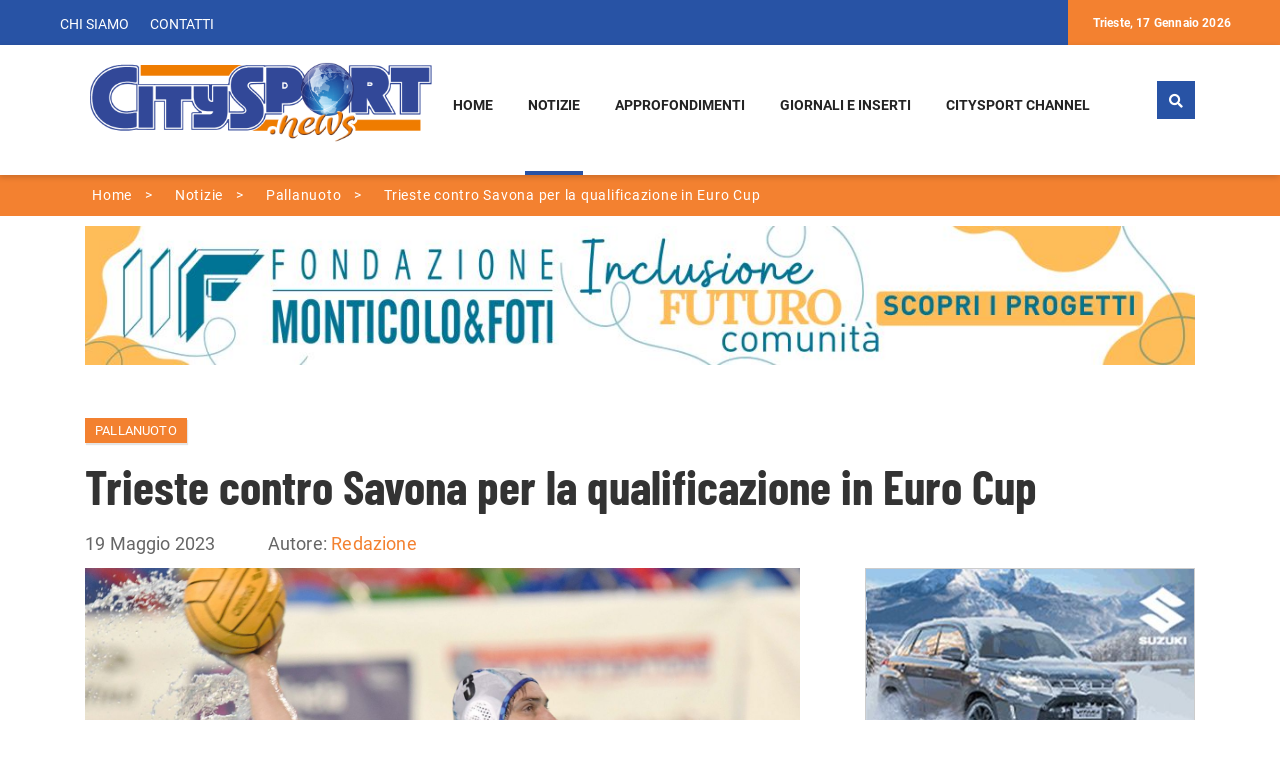

--- FILE ---
content_type: text/html; charset=UTF-8
request_url: https://www.citysport.news/it/notizie/pallanuoto-trieste/trieste-contro-savona-per-la-qualificazione-in-euro-cup.html
body_size: 6841
content:
<!DOCTYPE html>
<html>
	<head>
		<meta http-equiv="Content-Type" content="text/html; charset=utf-8" />
		<title>Trieste contro Savona per la qualificazione in Euro Cup</title>
		<meta name="description" content="Sabato 20 maggio, in gara-1 di finale play-off quinto posto della serie A1 maschile, la Pallanuoto Trieste affronta la Rn Savona. Si gioca alla “Bruno [...]" >		<meta property="og:url" content="https://www.citysport.news/it/notizie/pallanuoto-trieste/trieste-contro-savona-per-la-qualificazione-in-euro-cup.html"><meta property="og:title" content="Trieste contro Savona per la qualificazione in Euro Cup"><meta property="og:description" content="Sabato 20 maggio, in gara-1 di finale play-off quinto posto della serie A1 maschile, la Pallanuoto Trieste affronta la Rn Savona. Si gioca alla “Bruno Bianchi” con inizio fissato alle ore 18.45, ingresso gratuito e diretta streaming su Vimeo. La [...]"><meta property="og:image" content="https://www.citysport.news/images/1684495066.jpg">		<link rel="canonical" href="https://www.citysport.news/it/notizie/pallanuoto-trieste/trieste-contro-savona-per-la-qualificazione-in-euro-cup.html">		<base href="https://www.citysport.news/" />
		<meta name="viewport" content="width=device-width, initial-scale=1" />
		<meta http-equiv="X-UA-Compatible" content="IE=edge" />
		<!--
		<link rel="stylesheet" type="text/css" href="https://www.citysport.news/css/slick.css" />
		<link rel="stylesheet" type="text/css" href="https://www.citysport.news/css/themewar-icons.css" />
		<link rel="stylesheet" type="text/css" href="https://www.citysport.news/css/linea-weather-icons.css" />
		<link rel="stylesheet" type="text/css" href="https://www.citysport.news/css/magro-icons.css" />
		-->

		<!--
		<link rel="stylesheet" type="text/css" href="https://www.citysport.news/css/animate.min.css" />
		<link rel="stylesheet" type="text/css" href="https://www.citysport.news/css/bootstrap.min.css" />
		<link rel="stylesheet" type="text/css" href="https://www.citysport.news/css/magnific-popup.min.css" />
		<link rel="stylesheet" type="text/css" href="https://www.citysport.news/css/owl.carousel.min.css" />
		<link rel="stylesheet" type="text/css" href="https://www.citysport.news/css/owl.theme.default.min.css" />
		<link rel="stylesheet" type="text/css" href="https://fonts.googleapis.com/css?family=Barlow+Condensed:100,100i,200,200i,300,300i,400,400i,500,500i,600,600i,700,700i,800,800i,900,900i&display=swap" />
		<link rel="stylesheet" type="text/css" href="https://fonts.googleapis.com/css?family=Roboto+Condensed:300,300i,400,400i,700,700i|Roboto:100,100i,300,300i,400,400i,500,500i,700,700i,900,900i&display=swap" />
		<link rel="stylesheet" type="text/css" href="https://fonts.googleapis.com/css2?family=Bangers&display=swap" />
		<link rel="stylesheet" type="text/css" href="https://www.citysport.news/css/preset.min.css" />
		<link rel="stylesheet" type="text/css" href="https://www.citysport.news/css/ignore_for_wp.min.css" />
		<link rel="stylesheet" type="text/css" href="https://www.citysport.news/css/theme.min.css" />
		<link rel="stylesheet" type="text/css" href="https://www.citysport.news/css/responsive.min.css" />
		-->

		<link rel="stylesheet" type="text/css" href="https://www.citysport.news/css/css_all.min.css?v=20201130">


		<link rel="stylesheet" type="text/css" href="https://www.citysport.news/css/mystyle.css?v=20201130" />

		<script type="text/javascript" src="https://ajax.googleapis.com/ajax/libs/jquery/3.5.1/jquery.min.js"></script>
		<script type="text/javascript" src="https://www.citysport.news/js/functions.min.js?v=20201130"></script>
		<link href="https://fonts.googleapis.com/css2?family=Barlow&display=swap" rel="stylesheet">
	<!--	<script>
$(window).on('CookiebotOnConsentReady', function () {
if ( Cookiebot.consent.statistics && typeof(_paq) != 'undefined' ) _paq.push(['setCookieConsentGiven']);
});
</script>
<script id="Cookiebot" src="https://consent.cookiebot.com/uc.js" data-cbid="de8af9f7-8c69-45ad-b58f-0ef00278b21f" data-blockingmode="auto" type="text/javascript"></script>
--></head>
	<body >
		<section  style="background-color:#2853a5;">
			<div class="container" style="max-width:100%;">
				<div class="row">
					<div class="col-lg-12">
						<div class="header_bar">
							<div class="row">
								<div class="col-lg-7 col-md-6">
									<nav class="top_nav">
										<ul class="clearfix">

<li><a href="https://www.citysport.news/it/chi-siamo">Chi siamo</a></li><li><a href="https://www.citysport.news/it/contatti-citysport">Contatti</a></li>										</ul>
									</nav>
								</div>

								<div class="col-lg-5 col-md-6 clearfix" style="padding-right:0px;">
									<div class="top_info clearfix">
										<div class="dates_times" style="float:right;">Trieste, 17 Gennaio 2026</div>
									</div>
								</div>
							</div>
						</div>
					</div>
				</div>
			</div>
		</section>

		<header class="header_01">
			<div class="container" >
				<div class="row" >
					<div class="col-lg-12">
						<div class="header_01_inner" style="padding-left:0px; padding-right:0px;">
							<div class="row">
								<div class="col-lg-4">
									<div class="logo_01">
										<a href="https://www.citysport.news/index.php?lang=it"><img src="img/logo.png" alt="CitySport" width="400" style="max-width: 100%"/></a>
									</div>
								</div>
								<div class="col-lg-7 noPaddingLeft">
	                   				 <nav class="main_menu mobile_menu" >
										 <div class="mobileMenuBar">
											<a href="javascript: void(0);"><span>Menu</span><i class="twi-bars"></i></a>
										</div>
										<!-- REDIS -->
<ul class="clearfix"><li class=" ">
	<a href="https://www.citysport.news/index.php?lang=it" title="Home" class=" ">Home</a></li><li class="menu-item-has-children current-menu-item">
				<a href="javascript:void(0)" title="Notizie" >Notizie</a><ul class="sub-menu">
					<li><a href="https://www.citysport.news/it/notizie/triestina">Triestina</a></li>
					<li><a href="https://www.citysport.news/it/notizie/calcio-dilettanti-e-giovanile-a-trieste">Altro calcio</a></li>
					<li><a href="https://www.citysport.news/it/notizie/pallacanestro-trieste">Pallacanestro Trieste</a></li>
					<li><a href="https://www.citysport.news/it/notizie/altro-basket-a-trieste">Altro basket</a></li>
					<li><a href="https://www.citysport.news/it/notizie/pallamano-trieste">Pallamano</a></li>
					<li><a href="https://www.citysport.news/it/notizie/pallanuoto-trieste">Pallanuoto</a></li>
					<li><a href="https://www.citysport.news/it/notizie/pallavolo-a-trieste">Pallavolo</a></li>
					<li><a href="https://www.citysport.news/it/notizie/atletica-a-trieste">Atletica</a></li>
					<li><a href="https://www.citysport.news/it/notizie/sport-d-acqua-a-trieste">Sport d'acqua</a></li>
					<li><a href="https://www.citysport.news/it/notizie/hockey-inline-a-trieste">Hockey inline</a></li>
					<li><a href="https://www.citysport.news/it/notizie/sport-vari-a-trieste">Varie</a></li></li></ul><li class=" ">
	<a href="https://www.citysport.news/it/interviste_citysport/" title="Approfondimenti" class=" ">Approfondimenti</a></li><li class=" ">
	<a href="https://www.citysport.news/it/citysport_pdf/" title="Giornali e inserti" class=" ">Giornali e inserti</a></li><li class=" menu-item-has-children">
	<a href="https://www.citysport.news/it/citysport-channel/" title="Citysport Channel" class=" ">Citysport Channel</a><ul class="sub-menu"><li></li>
</li></ul></ul>									</nav>
								</div>
								<div class="col-lg-1">
                                    <div class="header_01_settings">
                                        <div class="search_btn">
                                            <a href="javascript:void(0);"><i class="twi-search"></i></a>
                                            <form role="search" method="get" class="searchForms" action="https://www.citysport.news/inside.php">
												<input type="hidden" name="page" value="24">
                                                <input type="search" class="search-field" placeholder="Digita e premi invio..." name="query">
                                                <button type="submit" class="search-submit"><i class="twi-search2"></i></button>
                                            </form>
                                        </div>
                                    </div>
                                </div>
							</div>
						</div>
					</div>
				</div>
			</div>
		</header>
		<div id="magnific-container">
			<section class="" style="background-color:#f38130;">
					<div class="container">
							<div class="row">
								<div class="copyies">
							<div class="breadcrumb" itemscope itemtype="http://schema.org/BreadcrumbList"><span itemprop="itemListElement" itemscope  itemtype="http://schema.org/ListItem"><A href="https://www.citysport.news/index.php?lang=it" itemprop="item"><span itemprop="name">Home</span></a><meta itemprop="position" content="1" /></span>><span itemprop="itemListElement" itemscope  itemtype="http://schema.org/ListItem"><a href="https://www.citysport.news/it/notizie/" itemprop="item"><span itemprop="name">Notizie</span></a><meta itemprop="position" content="2" /></span>><span itemprop="itemListElement" itemscope  itemtype="http://schema.org/ListItem"><a href="https://www.citysport.news/it/notizie/pallanuoto-trieste" itemprop="item"><span itemprop="name">Pallanuoto</span></a><meta itemprop="position" content="3" /></span>><span itemprop="itemListElement" itemscope  itemtype="http://schema.org/ListItem"><a href="http://www.citysport.news/it/notizie/pallanuoto-trieste/trieste-contro-savona-per-la-qualificazione-in-euro-cup.html" itemprop="item"><span itemprop="name">Trieste contro Savona per la qualificazione in Euro Cup</span></a><meta itemprop="position" content="4" /></span></div>
						</div>
					</div>
				</div>
			</section>
			
		<section class="comon_section" style="padding:10px 0">
			<div class="container">
				<div class="row">
					<div class="col-lg-12">
						<div class="ads text-center">
							<a href="https://www.citysport.news/banner_click.php?id=204&url=https%3A%2F%2Ffondazionemonticolofoti.it%2F" target="_blank">
								<img tsrc="https://www.citysport.news/images/Banner-CitySport-Monticolo-1768542388.jpg" class="img_lazyload" />
							</a>
						</div>
					</div>
				</div>
			</div>
		</section>			

		<span  itemscope itemtype="http://schema.org/NewsArticle">
			<span itemprop="author" itemscope itemtype="https://schema.org/Person"><meta itemprop="name" content="Redazione" /></span>
			<span itemprop="publisher" itemscope itemtype="https://schema.org/Organization"><meta itemprop="name" content="Cutysport" /><span itemprop="logo" itemscope itemtype="https://schema.org/ImageObject" /><meta itemprop="url" content="https://www.citysport.news/img/logo.png"></span></span>
			<meta itemscope itemprop="mainEntityOfPage"  itemType="https://schema.org/WebPage" itemid="https://www.citysport.news/it/notizie/pallanuoto-trieste/trieste-contro-savona-per-la-qualificazione-in-euro-cup.html" />
			<meta itemprop="datePublished" content="2023-05-19" />
			<meta itemprop="dateModified" content="2023-05-19" />
			<meta  itemprop="image" content="https://www.citysport.news/images/1684495066.jpg" />
			<div class="blog_f_img pt_70">
				<div class="container">
					<div class="row">
						<div class="col-lg-12">
							<div class="cate_rate clearfix"><a href="https://www.citysport.news/it/notizie/pallanuoto-trieste" class="cats"  >Pallanuoto</a></div>
							<h2 class="sb_title" itemprop="headline">Trieste contro Savona per la qualificazione in Euro Cup</h2>
							<span class="fi1cm_date">19 Maggio 2023</span>
							<span class="fi1cm_date ml-5">Autore: <a href="https://www.citysport.news/it/notizie/&autore=5">Redazione</a></span>
							

						</div>
					</div>
				</div>
			</div>
			<section class="sp_5_section">
				<div class="container">
					<div class="row">
						<div class="col-lg-8 col-md-7">
							<div class="blog_content_3">
							
									<a href="https://www.citysport.news/images/1684495066.jpg" class="magnific-item">
										<div style="width:100%;" crop_ratio="1.7">
											<img tsrc="https://www.citysport.news/images/1684495066.jpg" class="img_lazyload" style="display:none;" onload="img_crop(this, 'c50')">
										</div>
									</a>
								<span itemprop="articleBody"><br><p>
	<strong>Sabato 20 maggio</strong>, in gara-1 di finale play-off quinto posto della serie A1 maschile, la Pallanuoto Trieste affronta la<strong> Rn Savona</strong>. Si gioca alla &ldquo;Bruno Bianchi&rdquo; <strong>con inizio fissato alle ore 18.45</strong>, ingresso gratuito e diretta streaming su Vimeo. La serie &egrave; al meglio delle tre partite e vale la certezza della qualificazione alla prossima Euro Cup.</p>
<p>
	A distanza di due settimane dal successo esterno di Napoli, la squadra sponsorizzata Samer &amp; Co. Shipping ha nel mirino il quinto confronto stagionale con i liguri. Siamo all&rsquo;epilogo della stagione, la posta in palio &egrave; assai importante e i ragazzi di <strong>Daniele Bettini</strong> sanno perfettamente che sar&agrave; fondamentale iniziare col piede giusto, difendendo intanto il fattore campo. &ldquo;Stiamo bene - spiega l&rsquo;allenatore - dopo il Posillipo abbiamo lavorato parecchio sulla condizione fisica, arriviamo a questo match in buona forma. Non ci sono troppe considerazioni da fare, conosciamo il Savona e le sue caratteristiche, servir&agrave; una prestazione perfetta. <strong>Siamo pronti e motivati</strong>, vogliamo riscattare quella beffarda sconfitta in semifinale di Euro Cup che brucia ancora&rdquo;.</p>
<p>
	Ancora assente <strong>il centroboa Ivo Bego</strong>, al suo posto l&rsquo;attaccante classe 2006 Riccardo Liprandi. Il tecnico ligure pensa alle questioni tecniche e tattiche del confronto di sabato. &ldquo;Quelle col Savona - continua Bettini - sono partite stressanti sia dal punto di vista mentale che da quello fisico. Loro esprimono una pallanuoto dinamica e aggressiva, tengono ritmi di nuoto alti e sanno come metterti in difficolt&agrave;. <strong>Dovremo limitare i rifornimenti al loro centroboa</strong>, che spesso ci ha fatto male in passato, e imporre noi il gioco facendo leva sulle nostre tante qualit&agrave;&rdquo;. Formazione fatta, quindi, la stessa del doppio vincente confronto con il Posillipo.</p>
<p>
	La sfida tra Pallanuoto Trieste e Rn Savona sar&agrave; diretta dai fischietti Arnaldo Petronilli di Roma e Mirko Schiavo di Palermo, delegato Dante Saeli.&nbsp;<br />
	&nbsp;</p></span>
								
								

								
								<br>
							<div class="sb_share clearfix">
							<h6>Condividi sui tuoi social</h6>
								<span class="st_sharethis_large" displayText="ShareThis"></span>
								<span class="st_facebook_large" displayText="Facebook"></span>
								<span class="st_twitter_large" displayText="Tweet"></span>
								<span class="st_linkedin_large" displayText="LinkedIn"></span>
								<span class="st_pinterest_large" displayText="Pinterest"></span>
								<span class="st_email_large" displayText="Email"></span>
							</div>
							</div>
						</div>
						<div class="col-lg-4 col-md-5">
							
						<div class="sidebar_1">
							

							<div style="width:100%; border: 1px solid #cccccc; margin-bottom:15px;">

								<a href="https://www.citysport.news/banner_click.php?id=202&url=https%3A%2F%2Fconcessionari-suzuki.it%2Ftriesteauto%2Fpromo%2Ftecnologia-suzuki-4x4-allgrip%2F+" target="_blank"><img tsrc="https://www.citysport.news/images/thumb/triesteauto-citysport-370x370-2026-incentivi-5500-1768218979.jpg" class="img_lazyload" style="width:100%" /></a>
							</div>


						
							
							
							
							<div class="clever-core-ads"></div>

							<aside class="widget mag_cat_widget">
								<h3 class="widget_title"><span>Categorie</span></h3>
								<div class="mcw_content">
									<!-- REDIS -->

								<div class="mcwc_items" style="min-width:100%;height:80px;">
									<a href="https://www.citysport.news/it/notizie/triestina">
										<div style="min-width:100%" crop_ratio="3.9"><img tsrc="https://www.citysport.news/images/thumb/thumb_1695452280.jpg" class="img_lazyload" alt="Triestina" style="display:none;min-width:100%" onload="img_crop(this, 'c50')" /></div>
										<span class="mcwc_name" >Triestina</span>
										<span class="mcwc_count">1917</span>
									</a>
								</div>
								<div class="mcwc_items" style="min-width:100%;height:80px;">
									<a href="https://www.citysport.news/it/notizie/calcio-dilettanti-e-giovanile-a-trieste">
										<div style="min-width:100%" crop_ratio="3.9"><img tsrc="https://www.citysport.news/images/thumb/thumb_1599757200.jpg" class="img_lazyload" alt="Altro calcio" style="display:none;min-width:100%" onload="img_crop(this, 'c50')" /></div>
										<span class="mcwc_name" >Altro calcio</span>
										<span class="mcwc_count">1322</span>
									</a>
								</div>
								<div class="mcwc_items" style="min-width:100%;height:80px;">
									<a href="https://www.citysport.news/it/notizie/pallacanestro-trieste">
										<div style="min-width:100%" crop_ratio="3.9"><img tsrc="https://www.citysport.news/images/thumb/thumb_1695452346.jpg" class="img_lazyload" alt="Pallacanestro Trieste" style="display:none;min-width:100%" onload="img_crop(this, 'c50')" /></div>
										<span class="mcwc_name" >Pallacanestro Trieste</span>
										<span class="mcwc_count">1270</span>
									</a>
								</div>
								<div class="mcwc_items" style="min-width:100%;height:80px;">
									<a href="https://www.citysport.news/it/notizie/basket-giovanile">
										<div style="min-width:100%" crop_ratio="3.9"><img tsrc="https://www.citysport.news/images/thumb/thumb_1654064834.jpg" class="img_lazyload" alt="Basket giovanile" style="display:none;min-width:100%" onload="img_crop(this, 'c50')" /></div>
										<span class="mcwc_name" >Basket giovanile</span>
										<span class="mcwc_count">154</span>
									</a>
								</div>
								<div class="mcwc_items" style="min-width:100%;height:80px;">
									<a href="https://www.citysport.news/it/notizie/altro-basket-a-trieste">
										<div style="min-width:100%" crop_ratio="3.9"><img tsrc="https://www.citysport.news/images/thumb/thumb_1599757283.jpg" class="img_lazyload" alt="Altro basket" style="display:none;min-width:100%" onload="img_crop(this, 'c50')" /></div>
										<span class="mcwc_name" >Altro basket</span>
										<span class="mcwc_count">729</span>
									</a>
								</div>
								<div class="mcwc_items" style="min-width:100%;height:80px;">
									<a href="https://www.citysport.news/it/notizie/pallamano-trieste">
										<div style="min-width:100%" crop_ratio="3.9"><img tsrc="https://www.citysport.news/images/thumb/thumb_1695452408.jpg" class="img_lazyload" alt="Pallamano" style="display:none;min-width:100%" onload="img_crop(this, 'c50')" /></div>
										<span class="mcwc_name" >Pallamano</span>
										<span class="mcwc_count">583</span>
									</a>
								</div>
								<div class="mcwc_items" style="min-width:100%;height:80px;">
									<a href="https://www.citysport.news/it/notizie/pallanuoto-trieste">
										<div style="min-width:100%" crop_ratio="3.9"><img tsrc="https://www.citysport.news/images/thumb/thumb_1599748275.jpg" class="img_lazyload" alt="Pallanuoto" style="display:none;min-width:100%" onload="img_crop(this, 'c50')" /></div>
										<span class="mcwc_name" >Pallanuoto</span>
										<span class="mcwc_count">724</span>
									</a>
								</div>
								<div class="mcwc_items" style="min-width:100%;height:80px;">
									<a href="https://www.citysport.news/it/notizie/pallavolo-a-trieste">
										<div style="min-width:100%" crop_ratio="3.9"><img tsrc="https://www.citysport.news/images/thumb/thumb_1599750128.jpg" class="img_lazyload" alt="Pallavolo" style="display:none;min-width:100%" onload="img_crop(this, 'c50')" /></div>
										<span class="mcwc_name" >Pallavolo</span>
										<span class="mcwc_count">293</span>
									</a>
								</div>
								<div class="mcwc_items" style="min-width:100%;height:80px;">
									<a href="https://www.citysport.news/it/notizie/palla-ovale-a-trieste">
										<div style="min-width:100%" crop_ratio="3.9"><img tsrc="https://www.citysport.news/images/thumb/thumb_1638603708.jpg" class="img_lazyload" alt="Palla ovale" style="display:none;min-width:100%" onload="img_crop(this, 'c50')" /></div>
										<span class="mcwc_name" >Palla ovale</span>
										<span class="mcwc_count">202</span>
									</a>
								</div>
								<div class="mcwc_items" style="min-width:100%;height:80px;">
									<a href="https://www.citysport.news/it/notizie/atletica-a-trieste">
										<div style="min-width:100%" crop_ratio="3.9"><img tsrc="https://www.citysport.news/images/thumb/thumb_1599749051.jpg" class="img_lazyload" alt="Atletica" style="display:none;min-width:100%" onload="img_crop(this, 'c50')" /></div>
										<span class="mcwc_name" >Atletica</span>
										<span class="mcwc_count">685</span>
									</a>
								</div>
								<div class="mcwc_items" style="min-width:100%;height:80px;">
									<a href="https://www.citysport.news/it/notizie/arti-marziali-a-trieste">
										
										<span class="mcwc_name" >Arti marziali</span>
										<span class="mcwc_count">251</span>
									</a>
								</div>
								<div class="mcwc_items" style="min-width:100%;height:80px;">
									<a href="https://www.citysport.news/it/notizie/sport-d-acqua-a-trieste">
										<div style="min-width:100%" crop_ratio="3.9"><img tsrc="https://www.citysport.news/images/thumb/thumb_1599749390.jpg" class="img_lazyload" alt="Sport d'acqua" style="display:none;min-width:100%" onload="img_crop(this, 'c50')" /></div>
										<span class="mcwc_name" >Sport d'acqua</span>
										<span class="mcwc_count">1298</span>
									</a>
								</div>
								<div class="mcwc_items" style="min-width:100%;height:80px;">
									<a href="https://www.citysport.news/it/notizie/sport-invernali-a-trieste">
										
										<span class="mcwc_name" >Sport invernali</span>
										<span class="mcwc_count">119</span>
									</a>
								</div>
								<div class="mcwc_items" style="min-width:100%;height:80px;">
									<a href="https://www.citysport.news/it/notizie/hockey-inline-a-trieste">
										<div style="min-width:100%" crop_ratio="3.9"><img tsrc="https://www.citysport.news/images/thumb/thumb_1615216046.jpg" class="img_lazyload" alt="Hockey inline" style="display:none;min-width:100%" onload="img_crop(this, 'c50')" /></div>
										<span class="mcwc_name" >Hockey inline</span>
										<span class="mcwc_count">103</span>
									</a>
								</div>
								<div class="mcwc_items" style="min-width:100%;height:80px;">
									<a href="https://www.citysport.news/it/notizie/sport-vari-a-trieste">
										<div style="min-width:100%" crop_ratio="3.9"><img tsrc="https://www.citysport.news/images/thumb/thumb_1599757906.jpg" class="img_lazyload" alt="Varie" style="display:none;min-width:100%" onload="img_crop(this, 'c50')" /></div>
										<span class="mcwc_name" >Varie</span>
										<span class="mcwc_count">1791</span>
									</a>
								</div>
								</div>
							</aside>
						</div>
						</div>
						
		<div class="row">
			<div class="col-lg-12">
				<div class="ads text-center">
					<a href="https://www.citysport.news/banner_click.php?id=201&url=https%3A%2F%2Fconcessionari-suzuki.it%2Ftriesteauto%2Fpromo%2Ftecnologia-suzuki-4x4-allgrip%2F" target="_blank"><img tsrc="https://www.citysport.news/images/triesteauto-citysport-1110x397-2026-incentivi-5500-1768236807.jpg" class="img_lazyload" style="border:1px solid #cccccc;" /></a>
				</div>
			</div>
		</div>
					</div>
				</div>
			</section>
		</span>		</div>
		<footer class="footer_1">
			<div class="container">
				<div class="row">
					<div class="col-lg-8 col-md-7">
						<aside class="widget widget_about" style="padding-top:30px;padding-bottom:30px;">
							<div class="about_magro">
								<a href="https://www.citysport.news/index.php"><img src="img/logo-white.png" alt="Logo Citysport" style="max-width:100%;width:200px;"></a>
								<aside class="widget" style="color:#fff;">
									<p> Direzione, redazione e amministrazione: Via Slataper, 18 - 34125 Trieste <br>Pubblicità (in proprio) City Media S.r.l. Tel. +39 040771151 e +39 3402841104 </p>
									<h4 style="color:#fff;margin-top:15px;">Contattaci :  <span><a href="mailto:citysport@hotmail.it">citysport@hotmail.it</a></span></h4>
								</aside>
							</div>
						</aside>
					</div>
					<div class="col-lg-4 col-md-4">
						<aside class="widget">
							<div class="mailchimp_form">
								<form action="it/newsletter" method="post">
									<input type="email" name="email" placeholder="Il tuo indirizzo email">
									<input type="submit" value="Iscriviti">
								</form>
							</div>
						</aside>
					</div>
				</div>
			</div>
		</footer>
		<section class="copyright">
			<div class="container">
				<div class="row">
					<div class="col-lg-12 text-center">
						<div class="copyies" style="line-height:25px; text-align:center;">Copyright © 2020 Società editrice: City Media S.r.l.
Reg. Trib. di Trieste n.1031 del 13 agosto 2001
P. IVA e C.F.: 01007000324 - Iscr. Reg. Operatori Comunicazione - AGCOM 15011<br>

<a href="it/cookie-policy" target="_blank"> Cookie Policy </a><br>
Credits by <a href="http://www.exeadvisor.com/" target="_blank"> Exe Advisor </a>
						</div>
					<!--	<div class="f_menu clearfix">
							<a href="#">Pricvacy</a>
							<a href="#">Advertisement</a>
							<a href="#">Chi siamo</a>
						</div>-->
					</div>
				</div>
			</div>
		</section>
		<a href="#" id="backtotop"><i class="twi-angle-double-up2"></i></a>
		<!--<script src="https://www.citysport.news/js/jquery.js"></script>-->
		<!--<script src="https://www.citysport.news/js/jquery-ui.js"></script>-->
		<!--<script src="https://www.citysport.news/js/slick.js"></script>-->

		<!--
		<script src="https://www.citysport.news/js/bootstrap.js"></script>
		<script src="https://www.citysport.news/js/jquery.plugin.min.js"></script>
		<script src="https://www.citysport.news/js/jquery.appear.js"></script>
		<script src="https://www.citysport.news/js/stickyfill.min.js"></script>
		<script src="https://www.citysport.news/js/owl.carousel.min.js"></script>
		<script type="text/javascript" src="https://www.citysport.news/js/jquery.magnific-popup.min.js"></script>
		-->

		<script type="text/javascript" src="https://www.citysport.news/js/js_all.min.js?v=20201130"></script>
		<script src="https://www.citysport.news/js/theme.min.js?v=20201130"></script>

		<script type="text/javascript">var switchTo5x=true;</script>
		<script type="text/javascript" src="https://ws.sharethis.com/button/buttons.js" async defer></script>
		<script type="text/javascript" src="https://ss.sharethis.com/loader.js" async defer></script>

<!-- Matomo -->
<script data-cookieconsent="ignore">
  var _paq = window._paq = window._paq || [];
  /* tracker methods like "setCustomDimension" should be called before "trackPageView" */
  _paq.push(['trackPageView']);
  _paq.push(['enableLinkTracking']);

  _paq.push(['setUserId', 'tflfkk5i5rjq4t36bmsnnm9bn1']);

  if ( typeof(Cookiebot) != 'undefined' && typeof(Cookiebot.consent) != 'undefined' && Cookiebot.consent.statistics ) {}
  else _paq.push(['requireCookieConsent']);


  (function() {
    var u="//analytics.exeadvisor.com/";
    _paq.push(['setTrackerUrl', u+'matomo.php']);
    _paq.push(['setSiteId', '57']);
    var d=document, g=d.createElement('script'), s=d.getElementsByTagName('script')[0];
    g.async=true; g.src=u+'matomo.js'; s.parentNode.insertBefore(g,s);
  })();
</script>
<!-- End Matomo Code -->

<!-- Google Tag Manager -->
<script>(function(w,d,s,l,i){w[l]=w[l]||[];w[l].push({'gtm.start':
new Date().getTime(),event:'gtm.js'});var f=d.getElementsByTagName(s)[0],
j=d.createElement(s),dl=l!='dataLayer'?'&l='+l:'';j.async=true;j.src=
'https://www.googletagmanager.com/gtm.js?id='+i+dl;f.parentNode.insertBefore(j,f);
})(window,document,'script','dataLayer','GTM-KHHD3SG');</script>
<!-- End Google Tag Manager —>
<!-- Google Tag Manager (noscript) -->
<noscript><iframe src="https://www.googletagmanager.com/ns.html?id=GTM-KHHD3SG"
height="0" width="0" style="display:none;visibility:hidden"></iframe></noscript>
<!-- End Google Tag Manager (noscript) -->


<script data-cfasync="false" type="text/javascript" id="clever-core">
/* <![CDATA[ */
(function (document, window) {
var a, c = document.createElement("script"), f = window.frameElement;
 
c.id = "CleverCoreLoader86494";
c.src = "https://scripts.cleverwebserver.com/39cf87661e3263138ff177765f78d20d.js";
 
c.async = !0;
c.type = "text/javascript";
c.setAttribute("data-target", window.name || (f && f.getAttribute("id")));
c.setAttribute("data-callback", "put-your-callback-function-here");
c.setAttribute("data-callback-url-click", "put-your-click-macro-here");
c.setAttribute("data-callback-url-view", "put-your-view-macro-here");
 
try {
a = parent.document.getElementsByTagName("script")[0] || document.getElementsByTagName("script")[0];
} catch (e) {
a = !1;
}
 
a || (a = document.getElementsByTagName("head")[0] || document.getElementsByTagName("body")[0]);
a.parentNode.insertBefore(c, a);
})(document, window);
/* ]]> */
</script>


</body>
</html>


--- FILE ---
content_type: text/css
request_url: https://www.citysport.news/css/css_all.min.css?v=20201130
body_size: 70222
content:
/*animate.min.css*/
@charset "UTF-8";@-webkit-keyframes bounce{from,20%,53%,80%,to{-webkit-animation-timing-function:cubic-bezier(0.215,0.61,0.355,1);animation-timing-function:cubic-bezier(0.215,0.61,0.355,1);-webkit-transform:translate3d(0,0,0);transform:translate3d(0,0,0)}40%,43%{-webkit-animation-timing-function:cubic-bezier(0.755,0.05,0.855,0.06);animation-timing-function:cubic-bezier(0.755,0.05,0.855,0.06);-webkit-transform:translate3d(0,-30px,0);transform:translate3d(0,-30px,0)}70%{-webkit-animation-timing-function:cubic-bezier(0.755,0.05,0.855,0.06);animation-timing-function:cubic-bezier(0.755,0.05,0.855,0.06);-webkit-transform:translate3d(0,-15px,0);transform:translate3d(0,-15px,0)}90%{-webkit-transform:translate3d(0,-4px,0);transform:translate3d(0,-4px,0)}}@keyframes bounce{from,20%,53%,80%,to{-webkit-animation-timing-function:cubic-bezier(0.215,0.61,0.355,1);animation-timing-function:cubic-bezier(0.215,0.61,0.355,1);-webkit-transform:translate3d(0,0,0);transform:translate3d(0,0,0)}40%,43%{-webkit-animation-timing-function:cubic-bezier(0.755,0.05,0.855,0.06);animation-timing-function:cubic-bezier(0.755,0.05,0.855,0.06);-webkit-transform:translate3d(0,-30px,0);transform:translate3d(0,-30px,0)}70%{-webkit-animation-timing-function:cubic-bezier(0.755,0.05,0.855,0.06);animation-timing-function:cubic-bezier(0.755,0.05,0.855,0.06);-webkit-transform:translate3d(0,-15px,0);transform:translate3d(0,-15px,0)}90%{-webkit-transform:translate3d(0,-4px,0);transform:translate3d(0,-4px,0)}}.bounce{-webkit-animation-name:bounce;animation-name:bounce;-webkit-transform-origin:center bottom;transform-origin:center bottom}@-webkit-keyframes flash{from,50%,to{opacity:1}25%,75%{opacity:0}}@keyframes flash{from,50%,to{opacity:1}25%,75%{opacity:0}}.flash{-webkit-animation-name:flash;animation-name:flash}@-webkit-keyframes pulse{from{-webkit-transform:scale3d(1,1,1);transform:scale3d(1,1,1)}50%{-webkit-transform:scale3d(1.05,1.05,1.05);transform:scale3d(1.05,1.05,1.05)}to{-webkit-transform:scale3d(1,1,1);transform:scale3d(1,1,1)}}@keyframes pulse{from{-webkit-transform:scale3d(1,1,1);transform:scale3d(1,1,1)}50%{-webkit-transform:scale3d(1.05,1.05,1.05);transform:scale3d(1.05,1.05,1.05)}to{-webkit-transform:scale3d(1,1,1);transform:scale3d(1,1,1)}}.pulse{-webkit-animation-name:pulse;animation-name:pulse}@-webkit-keyframes rubberBand{from{-webkit-transform:scale3d(1,1,1);transform:scale3d(1,1,1)}30%{-webkit-transform:scale3d(1.25,0.75,1);transform:scale3d(1.25,0.75,1)}40%{-webkit-transform:scale3d(0.75,1.25,1);transform:scale3d(0.75,1.25,1)}50%{-webkit-transform:scale3d(1.15,0.85,1);transform:scale3d(1.15,0.85,1)}65%{-webkit-transform:scale3d(0.95,1.05,1);transform:scale3d(0.95,1.05,1)}75%{-webkit-transform:scale3d(1.05,0.95,1);transform:scale3d(1.05,0.95,1)}to{-webkit-transform:scale3d(1,1,1);transform:scale3d(1,1,1)}}@keyframes rubberBand{from{-webkit-transform:scale3d(1,1,1);transform:scale3d(1,1,1)}30%{-webkit-transform:scale3d(1.25,0.75,1);transform:scale3d(1.25,0.75,1)}40%{-webkit-transform:scale3d(0.75,1.25,1);transform:scale3d(0.75,1.25,1)}50%{-webkit-transform:scale3d(1.15,0.85,1);transform:scale3d(1.15,0.85,1)}65%{-webkit-transform:scale3d(0.95,1.05,1);transform:scale3d(0.95,1.05,1)}75%{-webkit-transform:scale3d(1.05,0.95,1);transform:scale3d(1.05,0.95,1)}to{-webkit-transform:scale3d(1,1,1);transform:scale3d(1,1,1)}}.rubberBand{-webkit-animation-name:rubberBand;animation-name:rubberBand}@-webkit-keyframes shake{from,to{-webkit-transform:translate3d(0,0,0);transform:translate3d(0,0,0)}10%,30%,50%,70%,90%{-webkit-transform:translate3d(-10px,0,0);transform:translate3d(-10px,0,0)}20%,40%,60%,80%{-webkit-transform:translate3d(10px,0,0);transform:translate3d(10px,0,0)}}@keyframes shake{from,to{-webkit-transform:translate3d(0,0,0);transform:translate3d(0,0,0)}10%,30%,50%,70%,90%{-webkit-transform:translate3d(-10px,0,0);transform:translate3d(-10px,0,0)}20%,40%,60%,80%{-webkit-transform:translate3d(10px,0,0);transform:translate3d(10px,0,0)}}.shake{-webkit-animation-name:shake;animation-name:shake}@-webkit-keyframes headShake{0{-webkit-transform:translateX(0);transform:translateX(0)}6.5%{-webkit-transform:translateX(-6px) rotateY(-9deg);transform:translateX(-6px) rotateY(-9deg)}18.5%{-webkit-transform:translateX(5px) rotateY(7deg);transform:translateX(5px) rotateY(7deg)}31.5%{-webkit-transform:translateX(-3px) rotateY(-5deg);transform:translateX(-3px) rotateY(-5deg)}43.5%{-webkit-transform:translateX(2px) rotateY(3deg);transform:translateX(2px) rotateY(3deg)}50%{-webkit-transform:translateX(0);transform:translateX(0)}}@keyframes headShake{0{-webkit-transform:translateX(0);transform:translateX(0)}6.5%{-webkit-transform:translateX(-6px) rotateY(-9deg);transform:translateX(-6px) rotateY(-9deg)}18.5%{-webkit-transform:translateX(5px) rotateY(7deg);transform:translateX(5px) rotateY(7deg)}31.5%{-webkit-transform:translateX(-3px) rotateY(-5deg);transform:translateX(-3px) rotateY(-5deg)}43.5%{-webkit-transform:translateX(2px) rotateY(3deg);transform:translateX(2px) rotateY(3deg)}50%{-webkit-transform:translateX(0);transform:translateX(0)}}.headShake{-webkit-animation-timing-function:ease-in-out;animation-timing-function:ease-in-out;-webkit-animation-name:headShake;animation-name:headShake}@-webkit-keyframes swing{20%{-webkit-transform:rotate3d(0,0,1,15deg);transform:rotate3d(0,0,1,15deg)}40%{-webkit-transform:rotate3d(0,0,1,-10deg);transform:rotate3d(0,0,1,-10deg)}60%{-webkit-transform:rotate3d(0,0,1,5deg);transform:rotate3d(0,0,1,5deg)}80%{-webkit-transform:rotate3d(0,0,1,-5deg);transform:rotate3d(0,0,1,-5deg)}to{-webkit-transform:rotate3d(0,0,1,0deg);transform:rotate3d(0,0,1,0deg)}}@keyframes swing{20%{-webkit-transform:rotate3d(0,0,1,15deg);transform:rotate3d(0,0,1,15deg)}40%{-webkit-transform:rotate3d(0,0,1,-10deg);transform:rotate3d(0,0,1,-10deg)}60%{-webkit-transform:rotate3d(0,0,1,5deg);transform:rotate3d(0,0,1,5deg)}80%{-webkit-transform:rotate3d(0,0,1,-5deg);transform:rotate3d(0,0,1,-5deg)}to{-webkit-transform:rotate3d(0,0,1,0deg);transform:rotate3d(0,0,1,0deg)}}.swing{-webkit-transform-origin:top center;transform-origin:top center;-webkit-animation-name:swing;animation-name:swing}@-webkit-keyframes tada{from{-webkit-transform:scale3d(1,1,1);transform:scale3d(1,1,1)}10%,20%{-webkit-transform:scale3d(0.9,0.9,0.9) rotate3d(0,0,1,-3deg);transform:scale3d(0.9,0.9,0.9) rotate3d(0,0,1,-3deg)}30%,50%,70%,90%{-webkit-transform:scale3d(1.1,1.1,1.1) rotate3d(0,0,1,3deg);transform:scale3d(1.1,1.1,1.1) rotate3d(0,0,1,3deg)}40%,60%,80%{-webkit-transform:scale3d(1.1,1.1,1.1) rotate3d(0,0,1,-3deg);transform:scale3d(1.1,1.1,1.1) rotate3d(0,0,1,-3deg)}to{-webkit-transform:scale3d(1,1,1);transform:scale3d(1,1,1)}}@keyframes tada{from{-webkit-transform:scale3d(1,1,1);transform:scale3d(1,1,1)}10%,20%{-webkit-transform:scale3d(0.9,0.9,0.9) rotate3d(0,0,1,-3deg);transform:scale3d(0.9,0.9,0.9) rotate3d(0,0,1,-3deg)}30%,50%,70%,90%{-webkit-transform:scale3d(1.1,1.1,1.1) rotate3d(0,0,1,3deg);transform:scale3d(1.1,1.1,1.1) rotate3d(0,0,1,3deg)}40%,60%,80%{-webkit-transform:scale3d(1.1,1.1,1.1) rotate3d(0,0,1,-3deg);transform:scale3d(1.1,1.1,1.1) rotate3d(0,0,1,-3deg)}to{-webkit-transform:scale3d(1,1,1);transform:scale3d(1,1,1)}}.tada{-webkit-animation-name:tada;animation-name:tada}@-webkit-keyframes wobble{from{-webkit-transform:translate3d(0,0,0);transform:translate3d(0,0,0)}15%{-webkit-transform:translate3d(-25%,0,0) rotate3d(0,0,1,-5deg);transform:translate3d(-25%,0,0) rotate3d(0,0,1,-5deg)}30%{-webkit-transform:translate3d(20%,0,0) rotate3d(0,0,1,3deg);transform:translate3d(20%,0,0) rotate3d(0,0,1,3deg)}45%{-webkit-transform:translate3d(-15%,0,0) rotate3d(0,0,1,-3deg);transform:translate3d(-15%,0,0) rotate3d(0,0,1,-3deg)}60%{-webkit-transform:translate3d(10%,0,0) rotate3d(0,0,1,2deg);transform:translate3d(10%,0,0) rotate3d(0,0,1,2deg)}75%{-webkit-transform:translate3d(-5%,0,0) rotate3d(0,0,1,-1deg);transform:translate3d(-5%,0,0) rotate3d(0,0,1,-1deg)}to{-webkit-transform:translate3d(0,0,0);transform:translate3d(0,0,0)}}@keyframes wobble{from{-webkit-transform:translate3d(0,0,0);transform:translate3d(0,0,0)}15%{-webkit-transform:translate3d(-25%,0,0) rotate3d(0,0,1,-5deg);transform:translate3d(-25%,0,0) rotate3d(0,0,1,-5deg)}30%{-webkit-transform:translate3d(20%,0,0) rotate3d(0,0,1,3deg);transform:translate3d(20%,0,0) rotate3d(0,0,1,3deg)}45%{-webkit-transform:translate3d(-15%,0,0) rotate3d(0,0,1,-3deg);transform:translate3d(-15%,0,0) rotate3d(0,0,1,-3deg)}60%{-webkit-transform:translate3d(10%,0,0) rotate3d(0,0,1,2deg);transform:translate3d(10%,0,0) rotate3d(0,0,1,2deg)}75%{-webkit-transform:translate3d(-5%,0,0) rotate3d(0,0,1,-1deg);transform:translate3d(-5%,0,0) rotate3d(0,0,1,-1deg)}to{-webkit-transform:translate3d(0,0,0);transform:translate3d(0,0,0)}}.wobble{-webkit-animation-name:wobble;animation-name:wobble}@-webkit-keyframes jello{from,11.1%,to{-webkit-transform:translate3d(0,0,0);transform:translate3d(0,0,0)}22.2%{-webkit-transform:skewX(-12.5deg) skewY(-12.5deg);transform:skewX(-12.5deg) skewY(-12.5deg)}33.3%{-webkit-transform:skewX(6.25deg) skewY(6.25deg);transform:skewX(6.25deg) skewY(6.25deg)}44.4%{-webkit-transform:skewX(-3.125deg) skewY(-3.125deg);transform:skewX(-3.125deg) skewY(-3.125deg)}55.5%{-webkit-transform:skewX(1.5625deg) skewY(1.5625deg);transform:skewX(1.5625deg) skewY(1.5625deg)}66.6%{-webkit-transform:skewX(-0.78125deg) skewY(-0.78125deg);transform:skewX(-0.78125deg) skewY(-0.78125deg)}77.7%{-webkit-transform:skewX(0.390625deg) skewY(0.390625deg);transform:skewX(0.390625deg) skewY(0.390625deg)}88.8%{-webkit-transform:skewX(-0.1953125deg) skewY(-0.1953125deg);transform:skewX(-0.1953125deg) skewY(-0.1953125deg)}}@keyframes jello{from,11.1%,to{-webkit-transform:translate3d(0,0,0);transform:translate3d(0,0,0)}22.2%{-webkit-transform:skewX(-12.5deg) skewY(-12.5deg);transform:skewX(-12.5deg) skewY(-12.5deg)}33.3%{-webkit-transform:skewX(6.25deg) skewY(6.25deg);transform:skewX(6.25deg) skewY(6.25deg)}44.4%{-webkit-transform:skewX(-3.125deg) skewY(-3.125deg);transform:skewX(-3.125deg) skewY(-3.125deg)}55.5%{-webkit-transform:skewX(1.5625deg) skewY(1.5625deg);transform:skewX(1.5625deg) skewY(1.5625deg)}66.6%{-webkit-transform:skewX(-0.78125deg) skewY(-0.78125deg);transform:skewX(-0.78125deg) skewY(-0.78125deg)}77.7%{-webkit-transform:skewX(0.390625deg) skewY(0.390625deg);transform:skewX(0.390625deg) skewY(0.390625deg)}88.8%{-webkit-transform:skewX(-0.1953125deg) skewY(-0.1953125deg);transform:skewX(-0.1953125deg) skewY(-0.1953125deg)}}.jello{-webkit-animation-name:jello;animation-name:jello;-webkit-transform-origin:center;transform-origin:center}@-webkit-keyframes heartBeat{0{-webkit-transform:scale(1);transform:scale(1)}14%{-webkit-transform:scale(1.3);transform:scale(1.3)}28%{-webkit-transform:scale(1);transform:scale(1)}42%{-webkit-transform:scale(1.3);transform:scale(1.3)}70%{-webkit-transform:scale(1);transform:scale(1)}}@keyframes heartBeat{0{-webkit-transform:scale(1);transform:scale(1)}14%{-webkit-transform:scale(1.3);transform:scale(1.3)}28%{-webkit-transform:scale(1);transform:scale(1)}42%{-webkit-transform:scale(1.3);transform:scale(1.3)}70%{-webkit-transform:scale(1);transform:scale(1)}}.heartBeat{-webkit-animation-name:heartBeat;animation-name:heartBeat;-webkit-animation-duration:1.3s;animation-duration:1.3s;-webkit-animation-timing-function:ease-in-out;animation-timing-function:ease-in-out}@-webkit-keyframes bounceIn{from,20%,40%,60%,80%,to{-webkit-animation-timing-function:cubic-bezier(0.215,0.61,0.355,1);animation-timing-function:cubic-bezier(0.215,0.61,0.355,1)}0{opacity:0;-webkit-transform:scale3d(0.3,0.3,0.3);transform:scale3d(0.3,0.3,0.3)}20%{-webkit-transform:scale3d(1.1,1.1,1.1);transform:scale3d(1.1,1.1,1.1)}40%{-webkit-transform:scale3d(0.9,0.9,0.9);transform:scale3d(0.9,0.9,0.9)}60%{opacity:1;-webkit-transform:scale3d(1.03,1.03,1.03);transform:scale3d(1.03,1.03,1.03)}80%{-webkit-transform:scale3d(0.97,0.97,0.97);transform:scale3d(0.97,0.97,0.97)}to{opacity:1;-webkit-transform:scale3d(1,1,1);transform:scale3d(1,1,1)}}@keyframes bounceIn{from,20%,40%,60%,80%,to{-webkit-animation-timing-function:cubic-bezier(0.215,0.61,0.355,1);animation-timing-function:cubic-bezier(0.215,0.61,0.355,1)}0{opacity:0;-webkit-transform:scale3d(0.3,0.3,0.3);transform:scale3d(0.3,0.3,0.3)}20%{-webkit-transform:scale3d(1.1,1.1,1.1);transform:scale3d(1.1,1.1,1.1)}40%{-webkit-transform:scale3d(0.9,0.9,0.9);transform:scale3d(0.9,0.9,0.9)}60%{opacity:1;-webkit-transform:scale3d(1.03,1.03,1.03);transform:scale3d(1.03,1.03,1.03)}80%{-webkit-transform:scale3d(0.97,0.97,0.97);transform:scale3d(0.97,0.97,0.97)}to{opacity:1;-webkit-transform:scale3d(1,1,1);transform:scale3d(1,1,1)}}.bounceIn{-webkit-animation-duration:0.75s;animation-duration:0.75s;-webkit-animation-name:bounceIn;animation-name:bounceIn}@-webkit-keyframes bounceInDown{from,60%,75%,90%,to{-webkit-animation-timing-function:cubic-bezier(0.215,0.61,0.355,1);animation-timing-function:cubic-bezier(0.215,0.61,0.355,1)}0{opacity:0;-webkit-transform:translate3d(0,-3000px,0);transform:translate3d(0,-3000px,0)}60%{opacity:1;-webkit-transform:translate3d(0,25px,0);transform:translate3d(0,25px,0)}75%{-webkit-transform:translate3d(0,-10px,0);transform:translate3d(0,-10px,0)}90%{-webkit-transform:translate3d(0,5px,0);transform:translate3d(0,5px,0)}to{-webkit-transform:translate3d(0,0,0);transform:translate3d(0,0,0)}}@keyframes bounceInDown{from,60%,75%,90%,to{-webkit-animation-timing-function:cubic-bezier(0.215,0.61,0.355,1);animation-timing-function:cubic-bezier(0.215,0.61,0.355,1)}0{opacity:0;-webkit-transform:translate3d(0,-3000px,0);transform:translate3d(0,-3000px,0)}60%{opacity:1;-webkit-transform:translate3d(0,25px,0);transform:translate3d(0,25px,0)}75%{-webkit-transform:translate3d(0,-10px,0);transform:translate3d(0,-10px,0)}90%{-webkit-transform:translate3d(0,5px,0);transform:translate3d(0,5px,0)}to{-webkit-transform:translate3d(0,0,0);transform:translate3d(0,0,0)}}.bounceInDown{-webkit-animation-name:bounceInDown;animation-name:bounceInDown}@-webkit-keyframes bounceInLeft{from,60%,75%,90%,to{-webkit-animation-timing-function:cubic-bezier(0.215,0.61,0.355,1);animation-timing-function:cubic-bezier(0.215,0.61,0.355,1)}0{opacity:0;-webkit-transform:translate3d(-3000px,0,0);transform:translate3d(-3000px,0,0)}60%{opacity:1;-webkit-transform:translate3d(25px,0,0);transform:translate3d(25px,0,0)}75%{-webkit-transform:translate3d(-10px,0,0);transform:translate3d(-10px,0,0)}90%{-webkit-transform:translate3d(5px,0,0);transform:translate3d(5px,0,0)}to{-webkit-transform:translate3d(0,0,0);transform:translate3d(0,0,0)}}@keyframes bounceInLeft{from,60%,75%,90%,to{-webkit-animation-timing-function:cubic-bezier(0.215,0.61,0.355,1);animation-timing-function:cubic-bezier(0.215,0.61,0.355,1)}0{opacity:0;-webkit-transform:translate3d(-3000px,0,0);transform:translate3d(-3000px,0,0)}60%{opacity:1;-webkit-transform:translate3d(25px,0,0);transform:translate3d(25px,0,0)}75%{-webkit-transform:translate3d(-10px,0,0);transform:translate3d(-10px,0,0)}90%{-webkit-transform:translate3d(5px,0,0);transform:translate3d(5px,0,0)}to{-webkit-transform:translate3d(0,0,0);transform:translate3d(0,0,0)}}.bounceInLeft{-webkit-animation-name:bounceInLeft;animation-name:bounceInLeft}@-webkit-keyframes bounceInRight{from,60%,75%,90%,to{-webkit-animation-timing-function:cubic-bezier(0.215,0.61,0.355,1);animation-timing-function:cubic-bezier(0.215,0.61,0.355,1)}from{opacity:0;-webkit-transform:translate3d(3000px,0,0);transform:translate3d(3000px,0,0)}60%{opacity:1;-webkit-transform:translate3d(-25px,0,0);transform:translate3d(-25px,0,0)}75%{-webkit-transform:translate3d(10px,0,0);transform:translate3d(10px,0,0)}90%{-webkit-transform:translate3d(-5px,0,0);transform:translate3d(-5px,0,0)}to{-webkit-transform:translate3d(0,0,0);transform:translate3d(0,0,0)}}@keyframes bounceInRight{from,60%,75%,90%,to{-webkit-animation-timing-function:cubic-bezier(0.215,0.61,0.355,1);animation-timing-function:cubic-bezier(0.215,0.61,0.355,1)}from{opacity:0;-webkit-transform:translate3d(3000px,0,0);transform:translate3d(3000px,0,0)}60%{opacity:1;-webkit-transform:translate3d(-25px,0,0);transform:translate3d(-25px,0,0)}75%{-webkit-transform:translate3d(10px,0,0);transform:translate3d(10px,0,0)}90%{-webkit-transform:translate3d(-5px,0,0);transform:translate3d(-5px,0,0)}to{-webkit-transform:translate3d(0,0,0);transform:translate3d(0,0,0)}}.bounceInRight{-webkit-animation-name:bounceInRight;animation-name:bounceInRight}@-webkit-keyframes bounceInUp{from,60%,75%,90%,to{-webkit-animation-timing-function:cubic-bezier(0.215,0.61,0.355,1);animation-timing-function:cubic-bezier(0.215,0.61,0.355,1)}from{opacity:0;-webkit-transform:translate3d(0,3000px,0);transform:translate3d(0,3000px,0)}60%{opacity:1;-webkit-transform:translate3d(0,-20px,0);transform:translate3d(0,-20px,0)}75%{-webkit-transform:translate3d(0,10px,0);transform:translate3d(0,10px,0)}90%{-webkit-transform:translate3d(0,-5px,0);transform:translate3d(0,-5px,0)}to{-webkit-transform:translate3d(0,0,0);transform:translate3d(0,0,0)}}@keyframes bounceInUp{from,60%,75%,90%,to{-webkit-animation-timing-function:cubic-bezier(0.215,0.61,0.355,1);animation-timing-function:cubic-bezier(0.215,0.61,0.355,1)}from{opacity:0;-webkit-transform:translate3d(0,3000px,0);transform:translate3d(0,3000px,0)}60%{opacity:1;-webkit-transform:translate3d(0,-20px,0);transform:translate3d(0,-20px,0)}75%{-webkit-transform:translate3d(0,10px,0);transform:translate3d(0,10px,0)}90%{-webkit-transform:translate3d(0,-5px,0);transform:translate3d(0,-5px,0)}to{-webkit-transform:translate3d(0,0,0);transform:translate3d(0,0,0)}}.bounceInUp{-webkit-animation-name:bounceInUp;animation-name:bounceInUp}@-webkit-keyframes bounceOut{20%{-webkit-transform:scale3d(0.9,0.9,0.9);transform:scale3d(0.9,0.9,0.9)}50%,55%{opacity:1;-webkit-transform:scale3d(1.1,1.1,1.1);transform:scale3d(1.1,1.1,1.1)}to{opacity:0;-webkit-transform:scale3d(0.3,0.3,0.3);transform:scale3d(0.3,0.3,0.3)}}@keyframes bounceOut{20%{-webkit-transform:scale3d(0.9,0.9,0.9);transform:scale3d(0.9,0.9,0.9)}50%,55%{opacity:1;-webkit-transform:scale3d(1.1,1.1,1.1);transform:scale3d(1.1,1.1,1.1)}to{opacity:0;-webkit-transform:scale3d(0.3,0.3,0.3);transform:scale3d(0.3,0.3,0.3)}}.bounceOut{-webkit-animation-duration:0.75s;animation-duration:0.75s;-webkit-animation-name:bounceOut;animation-name:bounceOut}@-webkit-keyframes bounceOutDown{20%{-webkit-transform:translate3d(0,10px,0);transform:translate3d(0,10px,0)}40%,45%{opacity:1;-webkit-transform:translate3d(0,-20px,0);transform:translate3d(0,-20px,0)}to{opacity:0;-webkit-transform:translate3d(0,2000px,0);transform:translate3d(0,2000px,0)}}@keyframes bounceOutDown{20%{-webkit-transform:translate3d(0,10px,0);transform:translate3d(0,10px,0)}40%,45%{opacity:1;-webkit-transform:translate3d(0,-20px,0);transform:translate3d(0,-20px,0)}to{opacity:0;-webkit-transform:translate3d(0,2000px,0);transform:translate3d(0,2000px,0)}}.bounceOutDown{-webkit-animation-name:bounceOutDown;animation-name:bounceOutDown}@-webkit-keyframes bounceOutLeft{20%{opacity:1;-webkit-transform:translate3d(20px,0,0);transform:translate3d(20px,0,0)}to{opacity:0;-webkit-transform:translate3d(-2000px,0,0);transform:translate3d(-2000px,0,0)}}@keyframes bounceOutLeft{20%{opacity:1;-webkit-transform:translate3d(20px,0,0);transform:translate3d(20px,0,0)}to{opacity:0;-webkit-transform:translate3d(-2000px,0,0);transform:translate3d(-2000px,0,0)}}.bounceOutLeft{-webkit-animation-name:bounceOutLeft;animation-name:bounceOutLeft}@-webkit-keyframes bounceOutRight{20%{opacity:1;-webkit-transform:translate3d(-20px,0,0);transform:translate3d(-20px,0,0)}to{opacity:0;-webkit-transform:translate3d(2000px,0,0);transform:translate3d(2000px,0,0)}}@keyframes bounceOutRight{20%{opacity:1;-webkit-transform:translate3d(-20px,0,0);transform:translate3d(-20px,0,0)}to{opacity:0;-webkit-transform:translate3d(2000px,0,0);transform:translate3d(2000px,0,0)}}.bounceOutRight{-webkit-animation-name:bounceOutRight;animation-name:bounceOutRight}@-webkit-keyframes bounceOutUp{20%{-webkit-transform:translate3d(0,-10px,0);transform:translate3d(0,-10px,0)}40%,45%{opacity:1;-webkit-transform:translate3d(0,20px,0);transform:translate3d(0,20px,0)}to{opacity:0;-webkit-transform:translate3d(0,-2000px,0);transform:translate3d(0,-2000px,0)}}@keyframes bounceOutUp{20%{-webkit-transform:translate3d(0,-10px,0);transform:translate3d(0,-10px,0)}40%,45%{opacity:1;-webkit-transform:translate3d(0,20px,0);transform:translate3d(0,20px,0)}to{opacity:0;-webkit-transform:translate3d(0,-2000px,0);transform:translate3d(0,-2000px,0)}}.bounceOutUp{-webkit-animation-name:bounceOutUp;animation-name:bounceOutUp}@-webkit-keyframes fadeIn{from{opacity:0}to{opacity:1}}@keyframes fadeIn{from{opacity:0}to{opacity:1}}.fadeIn{-webkit-animation-name:fadeIn;animation-name:fadeIn}@-webkit-keyframes fadeInDown{from{opacity:0;-webkit-transform:translate3d(0,-100%,0);transform:translate3d(0,-100%,0)}to{opacity:1;-webkit-transform:translate3d(0,0,0);transform:translate3d(0,0,0)}}@keyframes fadeInDown{from{opacity:0;-webkit-transform:translate3d(0,-100%,0);transform:translate3d(0,-100%,0)}to{opacity:1;-webkit-transform:translate3d(0,0,0);transform:translate3d(0,0,0)}}.fadeInDown{-webkit-animation-name:fadeInDown;animation-name:fadeInDown}@-webkit-keyframes fadeInDownBig{from{opacity:0;-webkit-transform:translate3d(0,-2000px,0);transform:translate3d(0,-2000px,0)}to{opacity:1;-webkit-transform:translate3d(0,0,0);transform:translate3d(0,0,0)}}@keyframes fadeInDownBig{from{opacity:0;-webkit-transform:translate3d(0,-2000px,0);transform:translate3d(0,-2000px,0)}to{opacity:1;-webkit-transform:translate3d(0,0,0);transform:translate3d(0,0,0)}}.fadeInDownBig{-webkit-animation-name:fadeInDownBig;animation-name:fadeInDownBig}@-webkit-keyframes fadeInLeft{from{opacity:0;-webkit-transform:translate3d(-100%,0,0);transform:translate3d(-100%,0,0)}to{opacity:1;-webkit-transform:translate3d(0,0,0);transform:translate3d(0,0,0)}}@keyframes fadeInLeft{from{opacity:0;-webkit-transform:translate3d(-100%,0,0);transform:translate3d(-100%,0,0)}to{opacity:1;-webkit-transform:translate3d(0,0,0);transform:translate3d(0,0,0)}}.fadeInLeft{-webkit-animation-name:fadeInLeft;animation-name:fadeInLeft}@-webkit-keyframes fadeInLeftBig{from{opacity:0;-webkit-transform:translate3d(-2000px,0,0);transform:translate3d(-2000px,0,0)}to{opacity:1;-webkit-transform:translate3d(0,0,0);transform:translate3d(0,0,0)}}@keyframes fadeInLeftBig{from{opacity:0;-webkit-transform:translate3d(-2000px,0,0);transform:translate3d(-2000px,0,0)}to{opacity:1;-webkit-transform:translate3d(0,0,0);transform:translate3d(0,0,0)}}.fadeInLeftBig{-webkit-animation-name:fadeInLeftBig;animation-name:fadeInLeftBig}@-webkit-keyframes fadeInRight{from{opacity:0;-webkit-transform:translate3d(100%,0,0);transform:translate3d(100%,0,0)}to{opacity:1;-webkit-transform:translate3d(0,0,0);transform:translate3d(0,0,0)}}@keyframes fadeInRight{from{opacity:0;-webkit-transform:translate3d(100%,0,0);transform:translate3d(100%,0,0)}to{opacity:1;-webkit-transform:translate3d(0,0,0);transform:translate3d(0,0,0)}}.fadeInRight{-webkit-animation-name:fadeInRight;animation-name:fadeInRight}@-webkit-keyframes fadeInRightBig{from{opacity:0;-webkit-transform:translate3d(2000px,0,0);transform:translate3d(2000px,0,0)}to{opacity:1;-webkit-transform:translate3d(0,0,0);transform:translate3d(0,0,0)}}@keyframes fadeInRightBig{from{opacity:0;-webkit-transform:translate3d(2000px,0,0);transform:translate3d(2000px,0,0)}to{opacity:1;-webkit-transform:translate3d(0,0,0);transform:translate3d(0,0,0)}}.fadeInRightBig{-webkit-animation-name:fadeInRightBig;animation-name:fadeInRightBig}@-webkit-keyframes fadeInUp{from{opacity:0;-webkit-transform:translate3d(0,100%,0);transform:translate3d(0,100%,0)}to{opacity:1;-webkit-transform:translate3d(0,0,0);transform:translate3d(0,0,0)}}@keyframes fadeInUp{from{opacity:0;-webkit-transform:translate3d(0,100%,0);transform:translate3d(0,100%,0)}to{opacity:1;-webkit-transform:translate3d(0,0,0);transform:translate3d(0,0,0)}}.fadeInUp{-webkit-animation-name:fadeInUp;animation-name:fadeInUp}@-webkit-keyframes fadeInUpBig{from{opacity:0;-webkit-transform:translate3d(0,2000px,0);transform:translate3d(0,2000px,0)}to{opacity:1;-webkit-transform:translate3d(0,0,0);transform:translate3d(0,0,0)}}@keyframes fadeInUpBig{from{opacity:0;-webkit-transform:translate3d(0,2000px,0);transform:translate3d(0,2000px,0)}to{opacity:1;-webkit-transform:translate3d(0,0,0);transform:translate3d(0,0,0)}}.fadeInUpBig{-webkit-animation-name:fadeInUpBig;animation-name:fadeInUpBig}@-webkit-keyframes fadeOut{from{opacity:1}to{opacity:0}}@keyframes fadeOut{from{opacity:1}to{opacity:0}}.fadeOut{-webkit-animation-name:fadeOut;animation-name:fadeOut}@-webkit-keyframes fadeOutDown{from{opacity:1}to{opacity:0;-webkit-transform:translate3d(0,100%,0);transform:translate3d(0,100%,0)}}@keyframes fadeOutDown{from{opacity:1}to{opacity:0;-webkit-transform:translate3d(0,100%,0);transform:translate3d(0,100%,0)}}.fadeOutDown{-webkit-animation-name:fadeOutDown;animation-name:fadeOutDown}@-webkit-keyframes fadeOutDownBig{from{opacity:1}to{opacity:0;-webkit-transform:translate3d(0,2000px,0);transform:translate3d(0,2000px,0)}}@keyframes fadeOutDownBig{from{opacity:1}to{opacity:0;-webkit-transform:translate3d(0,2000px,0);transform:translate3d(0,2000px,0)}}.fadeOutDownBig{-webkit-animation-name:fadeOutDownBig;animation-name:fadeOutDownBig}@-webkit-keyframes fadeOutLeft{from{opacity:1}to{opacity:0;-webkit-transform:translate3d(-100%,0,0);transform:translate3d(-100%,0,0)}}@keyframes fadeOutLeft{from{opacity:1}to{opacity:0;-webkit-transform:translate3d(-100%,0,0);transform:translate3d(-100%,0,0)}}.fadeOutLeft{-webkit-animation-name:fadeOutLeft;animation-name:fadeOutLeft}@-webkit-keyframes fadeOutLeftBig{from{opacity:1}to{opacity:0;-webkit-transform:translate3d(-2000px,0,0);transform:translate3d(-2000px,0,0)}}@keyframes fadeOutLeftBig{from{opacity:1}to{opacity:0;-webkit-transform:translate3d(-2000px,0,0);transform:translate3d(-2000px,0,0)}}.fadeOutLeftBig{-webkit-animation-name:fadeOutLeftBig;animation-name:fadeOutLeftBig}@-webkit-keyframes fadeOutRight{from{opacity:1}to{opacity:0;-webkit-transform:translate3d(100%,0,0);transform:translate3d(100%,0,0)}}@keyframes fadeOutRight{from{opacity:1}to{opacity:0;-webkit-transform:translate3d(100%,0,0);transform:translate3d(100%,0,0)}}.fadeOutRight{-webkit-animation-name:fadeOutRight;animation-name:fadeOutRight}@-webkit-keyframes fadeOutRightBig{from{opacity:1}to{opacity:0;-webkit-transform:translate3d(2000px,0,0);transform:translate3d(2000px,0,0)}}@keyframes fadeOutRightBig{from{opacity:1}to{opacity:0;-webkit-transform:translate3d(2000px,0,0);transform:translate3d(2000px,0,0)}}.fadeOutRightBig{-webkit-animation-name:fadeOutRightBig;animation-name:fadeOutRightBig}@-webkit-keyframes fadeOutUp{from{opacity:1}to{opacity:0;-webkit-transform:translate3d(0,-100%,0);transform:translate3d(0,-100%,0)}}@keyframes fadeOutUp{from{opacity:1}to{opacity:0;-webkit-transform:translate3d(0,-100%,0);transform:translate3d(0,-100%,0)}}.fadeOutUp{-webkit-animation-name:fadeOutUp;animation-name:fadeOutUp}@-webkit-keyframes fadeOutUpBig{from{opacity:1}to{opacity:0;-webkit-transform:translate3d(0,-2000px,0);transform:translate3d(0,-2000px,0)}}@keyframes fadeOutUpBig{from{opacity:1}to{opacity:0;-webkit-transform:translate3d(0,-2000px,0);transform:translate3d(0,-2000px,0)}}.fadeOutUpBig{-webkit-animation-name:fadeOutUpBig;animation-name:fadeOutUpBig}@-webkit-keyframes flip{from{-webkit-transform:perspective(400px) scale3d(1,1,1) translate3d(0,0,0) rotate3d(0,1,0,-360deg);transform:perspective(400px) scale3d(1,1,1) translate3d(0,0,0) rotate3d(0,1,0,-360deg);-webkit-animation-timing-function:ease-out;animation-timing-function:ease-out}40%{-webkit-transform:perspective(400px) scale3d(1,1,1) translate3d(0,0,150px) rotate3d(0,1,0,-190deg);transform:perspective(400px) scale3d(1,1,1) translate3d(0,0,150px) rotate3d(0,1,0,-190deg);-webkit-animation-timing-function:ease-out;animation-timing-function:ease-out}50%{-webkit-transform:perspective(400px) scale3d(1,1,1) translate3d(0,0,150px) rotate3d(0,1,0,-170deg);transform:perspective(400px) scale3d(1,1,1) translate3d(0,0,150px) rotate3d(0,1,0,-170deg);-webkit-animation-timing-function:ease-in;animation-timing-function:ease-in}80%{-webkit-transform:perspective(400px) scale3d(0.95,0.95,0.95) translate3d(0,0,0) rotate3d(0,1,0,0deg);transform:perspective(400px) scale3d(0.95,0.95,0.95) translate3d(0,0,0) rotate3d(0,1,0,0deg);-webkit-animation-timing-function:ease-in;animation-timing-function:ease-in}to{-webkit-transform:perspective(400px) scale3d(1,1,1) translate3d(0,0,0) rotate3d(0,1,0,0deg);transform:perspective(400px) scale3d(1,1,1) translate3d(0,0,0) rotate3d(0,1,0,0deg);-webkit-animation-timing-function:ease-in;animation-timing-function:ease-in}}@keyframes flip{from{-webkit-transform:perspective(400px) scale3d(1,1,1) translate3d(0,0,0) rotate3d(0,1,0,-360deg);transform:perspective(400px) scale3d(1,1,1) translate3d(0,0,0) rotate3d(0,1,0,-360deg);-webkit-animation-timing-function:ease-out;animation-timing-function:ease-out}40%{-webkit-transform:perspective(400px) scale3d(1,1,1) translate3d(0,0,150px) rotate3d(0,1,0,-190deg);transform:perspective(400px) scale3d(1,1,1) translate3d(0,0,150px) rotate3d(0,1,0,-190deg);-webkit-animation-timing-function:ease-out;animation-timing-function:ease-out}50%{-webkit-transform:perspective(400px) scale3d(1,1,1) translate3d(0,0,150px) rotate3d(0,1,0,-170deg);transform:perspective(400px) scale3d(1,1,1) translate3d(0,0,150px) rotate3d(0,1,0,-170deg);-webkit-animation-timing-function:ease-in;animation-timing-function:ease-in}80%{-webkit-transform:perspective(400px) scale3d(0.95,0.95,0.95) translate3d(0,0,0) rotate3d(0,1,0,0deg);transform:perspective(400px) scale3d(0.95,0.95,0.95) translate3d(0,0,0) rotate3d(0,1,0,0deg);-webkit-animation-timing-function:ease-in;animation-timing-function:ease-in}to{-webkit-transform:perspective(400px) scale3d(1,1,1) translate3d(0,0,0) rotate3d(0,1,0,0deg);transform:perspective(400px) scale3d(1,1,1) translate3d(0,0,0) rotate3d(0,1,0,0deg);-webkit-animation-timing-function:ease-in;animation-timing-function:ease-in}}.animated.flip{-webkit-backface-visibility:visible;backface-visibility:visible;-webkit-animation-name:flip;animation-name:flip}@-webkit-keyframes flipInX{from{-webkit-transform:perspective(400px) rotate3d(1,0,0,90deg);transform:perspective(400px) rotate3d(1,0,0,90deg);-webkit-animation-timing-function:ease-in;animation-timing-function:ease-in;opacity:0}40%{-webkit-transform:perspective(400px) rotate3d(1,0,0,-20deg);transform:perspective(400px) rotate3d(1,0,0,-20deg);-webkit-animation-timing-function:ease-in;animation-timing-function:ease-in}60%{-webkit-transform:perspective(400px) rotate3d(1,0,0,10deg);transform:perspective(400px) rotate3d(1,0,0,10deg);opacity:1}80%{-webkit-transform:perspective(400px) rotate3d(1,0,0,-5deg);transform:perspective(400px) rotate3d(1,0,0,-5deg)}to{-webkit-transform:perspective(400px);transform:perspective(400px)}}@keyframes flipInX{from{-webkit-transform:perspective(400px) rotate3d(1,0,0,90deg);transform:perspective(400px) rotate3d(1,0,0,90deg);-webkit-animation-timing-function:ease-in;animation-timing-function:ease-in;opacity:0}40%{-webkit-transform:perspective(400px) rotate3d(1,0,0,-20deg);transform:perspective(400px) rotate3d(1,0,0,-20deg);-webkit-animation-timing-function:ease-in;animation-timing-function:ease-in}60%{-webkit-transform:perspective(400px) rotate3d(1,0,0,10deg);transform:perspective(400px) rotate3d(1,0,0,10deg);opacity:1}80%{-webkit-transform:perspective(400px) rotate3d(1,0,0,-5deg);transform:perspective(400px) rotate3d(1,0,0,-5deg)}to{-webkit-transform:perspective(400px);transform:perspective(400px)}}.flipInX{-webkit-backface-visibility:visible !important;backface-visibility:visible !important;-webkit-animation-name:flipInX;animation-name:flipInX}@-webkit-keyframes flipInY{from{-webkit-transform:perspective(400px) rotate3d(0,1,0,90deg);transform:perspective(400px) rotate3d(0,1,0,90deg);-webkit-animation-timing-function:ease-in;animation-timing-function:ease-in;opacity:0}40%{-webkit-transform:perspective(400px) rotate3d(0,1,0,-20deg);transform:perspective(400px) rotate3d(0,1,0,-20deg);-webkit-animation-timing-function:ease-in;animation-timing-function:ease-in}60%{-webkit-transform:perspective(400px) rotate3d(0,1,0,10deg);transform:perspective(400px) rotate3d(0,1,0,10deg);opacity:1}80%{-webkit-transform:perspective(400px) rotate3d(0,1,0,-5deg);transform:perspective(400px) rotate3d(0,1,0,-5deg)}to{-webkit-transform:perspective(400px);transform:perspective(400px)}}@keyframes flipInY{from{-webkit-transform:perspective(400px) rotate3d(0,1,0,90deg);transform:perspective(400px) rotate3d(0,1,0,90deg);-webkit-animation-timing-function:ease-in;animation-timing-function:ease-in;opacity:0}40%{-webkit-transform:perspective(400px) rotate3d(0,1,0,-20deg);transform:perspective(400px) rotate3d(0,1,0,-20deg);-webkit-animation-timing-function:ease-in;animation-timing-function:ease-in}60%{-webkit-transform:perspective(400px) rotate3d(0,1,0,10deg);transform:perspective(400px) rotate3d(0,1,0,10deg);opacity:1}80%{-webkit-transform:perspective(400px) rotate3d(0,1,0,-5deg);transform:perspective(400px) rotate3d(0,1,0,-5deg)}to{-webkit-transform:perspective(400px);transform:perspective(400px)}}.flipInY{-webkit-backface-visibility:visible !important;backface-visibility:visible !important;-webkit-animation-name:flipInY;animation-name:flipInY}@-webkit-keyframes flipOutX{from{-webkit-transform:perspective(400px);transform:perspective(400px)}30%{-webkit-transform:perspective(400px) rotate3d(1,0,0,-20deg);transform:perspective(400px) rotate3d(1,0,0,-20deg);opacity:1}to{-webkit-transform:perspective(400px) rotate3d(1,0,0,90deg);transform:perspective(400px) rotate3d(1,0,0,90deg);opacity:0}}@keyframes flipOutX{from{-webkit-transform:perspective(400px);transform:perspective(400px)}30%{-webkit-transform:perspective(400px) rotate3d(1,0,0,-20deg);transform:perspective(400px) rotate3d(1,0,0,-20deg);opacity:1}to{-webkit-transform:perspective(400px) rotate3d(1,0,0,90deg);transform:perspective(400px) rotate3d(1,0,0,90deg);opacity:0}}.flipOutX{-webkit-animation-duration:0.75s;animation-duration:0.75s;-webkit-animation-name:flipOutX;animation-name:flipOutX;-webkit-backface-visibility:visible !important;backface-visibility:visible !important}@-webkit-keyframes flipOutY{from{-webkit-transform:perspective(400px);transform:perspective(400px)}30%{-webkit-transform:perspective(400px) rotate3d(0,1,0,-15deg);transform:perspective(400px) rotate3d(0,1,0,-15deg);opacity:1}to{-webkit-transform:perspective(400px) rotate3d(0,1,0,90deg);transform:perspective(400px) rotate3d(0,1,0,90deg);opacity:0}}@keyframes flipOutY{from{-webkit-transform:perspective(400px);transform:perspective(400px)}30%{-webkit-transform:perspective(400px) rotate3d(0,1,0,-15deg);transform:perspective(400px) rotate3d(0,1,0,-15deg);opacity:1}to{-webkit-transform:perspective(400px) rotate3d(0,1,0,90deg);transform:perspective(400px) rotate3d(0,1,0,90deg);opacity:0}}.flipOutY{-webkit-animation-duration:0.75s;animation-duration:0.75s;-webkit-backface-visibility:visible !important;backface-visibility:visible !important;-webkit-animation-name:flipOutY;animation-name:flipOutY}@-webkit-keyframes lightSpeedIn{from{-webkit-transform:translate3d(100%,0,0) skewX(-30deg);transform:translate3d(100%,0,0) skewX(-30deg);opacity:0}60%{-webkit-transform:skewX(20deg);transform:skewX(20deg);opacity:1}80%{-webkit-transform:skewX(-5deg);transform:skewX(-5deg)}to{-webkit-transform:translate3d(0,0,0);transform:translate3d(0,0,0)}}@keyframes lightSpeedIn{from{-webkit-transform:translate3d(100%,0,0) skewX(-30deg);transform:translate3d(100%,0,0) skewX(-30deg);opacity:0}60%{-webkit-transform:skewX(20deg);transform:skewX(20deg);opacity:1}80%{-webkit-transform:skewX(-5deg);transform:skewX(-5deg)}to{-webkit-transform:translate3d(0,0,0);transform:translate3d(0,0,0)}}.lightSpeedIn{-webkit-animation-name:lightSpeedIn;animation-name:lightSpeedIn;-webkit-animation-timing-function:ease-out;animation-timing-function:ease-out}@-webkit-keyframes lightSpeedOut{from{opacity:1}to{-webkit-transform:translate3d(100%,0,0) skewX(30deg);transform:translate3d(100%,0,0) skewX(30deg);opacity:0}}@keyframes lightSpeedOut{from{opacity:1}to{-webkit-transform:translate3d(100%,0,0) skewX(30deg);transform:translate3d(100%,0,0) skewX(30deg);opacity:0}}.lightSpeedOut{-webkit-animation-name:lightSpeedOut;animation-name:lightSpeedOut;-webkit-animation-timing-function:ease-in;animation-timing-function:ease-in}@-webkit-keyframes rotateIn{from{-webkit-transform-origin:center;transform-origin:center;-webkit-transform:rotate3d(0,0,1,-200deg);transform:rotate3d(0,0,1,-200deg);opacity:0}to{-webkit-transform-origin:center;transform-origin:center;-webkit-transform:translate3d(0,0,0);transform:translate3d(0,0,0);opacity:1}}@keyframes rotateIn{from{-webkit-transform-origin:center;transform-origin:center;-webkit-transform:rotate3d(0,0,1,-200deg);transform:rotate3d(0,0,1,-200deg);opacity:0}to{-webkit-transform-origin:center;transform-origin:center;-webkit-transform:translate3d(0,0,0);transform:translate3d(0,0,0);opacity:1}}.rotateIn{-webkit-animation-name:rotateIn;animation-name:rotateIn}@-webkit-keyframes rotateInDownLeft{from{-webkit-transform-origin:left bottom;transform-origin:left bottom;-webkit-transform:rotate3d(0,0,1,-45deg);transform:rotate3d(0,0,1,-45deg);opacity:0}to{-webkit-transform-origin:left bottom;transform-origin:left bottom;-webkit-transform:translate3d(0,0,0);transform:translate3d(0,0,0);opacity:1}}@keyframes rotateInDownLeft{from{-webkit-transform-origin:left bottom;transform-origin:left bottom;-webkit-transform:rotate3d(0,0,1,-45deg);transform:rotate3d(0,0,1,-45deg);opacity:0}to{-webkit-transform-origin:left bottom;transform-origin:left bottom;-webkit-transform:translate3d(0,0,0);transform:translate3d(0,0,0);opacity:1}}.rotateInDownLeft{-webkit-animation-name:rotateInDownLeft;animation-name:rotateInDownLeft}@-webkit-keyframes rotateInDownRight{from{-webkit-transform-origin:right bottom;transform-origin:right bottom;-webkit-transform:rotate3d(0,0,1,45deg);transform:rotate3d(0,0,1,45deg);opacity:0}to{-webkit-transform-origin:right bottom;transform-origin:right bottom;-webkit-transform:translate3d(0,0,0);transform:translate3d(0,0,0);opacity:1}}@keyframes rotateInDownRight{from{-webkit-transform-origin:right bottom;transform-origin:right bottom;-webkit-transform:rotate3d(0,0,1,45deg);transform:rotate3d(0,0,1,45deg);opacity:0}to{-webkit-transform-origin:right bottom;transform-origin:right bottom;-webkit-transform:translate3d(0,0,0);transform:translate3d(0,0,0);opacity:1}}.rotateInDownRight{-webkit-animation-name:rotateInDownRight;animation-name:rotateInDownRight}@-webkit-keyframes rotateInUpLeft{from{-webkit-transform-origin:left bottom;transform-origin:left bottom;-webkit-transform:rotate3d(0,0,1,45deg);transform:rotate3d(0,0,1,45deg);opacity:0}to{-webkit-transform-origin:left bottom;transform-origin:left bottom;-webkit-transform:translate3d(0,0,0);transform:translate3d(0,0,0);opacity:1}}@keyframes rotateInUpLeft{from{-webkit-transform-origin:left bottom;transform-origin:left bottom;-webkit-transform:rotate3d(0,0,1,45deg);transform:rotate3d(0,0,1,45deg);opacity:0}to{-webkit-transform-origin:left bottom;transform-origin:left bottom;-webkit-transform:translate3d(0,0,0);transform:translate3d(0,0,0);opacity:1}}.rotateInUpLeft{-webkit-animation-name:rotateInUpLeft;animation-name:rotateInUpLeft}@-webkit-keyframes rotateInUpRight{from{-webkit-transform-origin:right bottom;transform-origin:right bottom;-webkit-transform:rotate3d(0,0,1,-90deg);transform:rotate3d(0,0,1,-90deg);opacity:0}to{-webkit-transform-origin:right bottom;transform-origin:right bottom;-webkit-transform:translate3d(0,0,0);transform:translate3d(0,0,0);opacity:1}}@keyframes rotateInUpRight{from{-webkit-transform-origin:right bottom;transform-origin:right bottom;-webkit-transform:rotate3d(0,0,1,-90deg);transform:rotate3d(0,0,1,-90deg);opacity:0}to{-webkit-transform-origin:right bottom;transform-origin:right bottom;-webkit-transform:translate3d(0,0,0);transform:translate3d(0,0,0);opacity:1}}.rotateInUpRight{-webkit-animation-name:rotateInUpRight;animation-name:rotateInUpRight}@-webkit-keyframes rotateOut{from{-webkit-transform-origin:center;transform-origin:center;opacity:1}to{-webkit-transform-origin:center;transform-origin:center;-webkit-transform:rotate3d(0,0,1,200deg);transform:rotate3d(0,0,1,200deg);opacity:0}}@keyframes rotateOut{from{-webkit-transform-origin:center;transform-origin:center;opacity:1}to{-webkit-transform-origin:center;transform-origin:center;-webkit-transform:rotate3d(0,0,1,200deg);transform:rotate3d(0,0,1,200deg);opacity:0}}.rotateOut{-webkit-animation-name:rotateOut;animation-name:rotateOut}@-webkit-keyframes rotateOutDownLeft{from{-webkit-transform-origin:left bottom;transform-origin:left bottom;opacity:1}to{-webkit-transform-origin:left bottom;transform-origin:left bottom;-webkit-transform:rotate3d(0,0,1,45deg);transform:rotate3d(0,0,1,45deg);opacity:0}}@keyframes rotateOutDownLeft{from{-webkit-transform-origin:left bottom;transform-origin:left bottom;opacity:1}to{-webkit-transform-origin:left bottom;transform-origin:left bottom;-webkit-transform:rotate3d(0,0,1,45deg);transform:rotate3d(0,0,1,45deg);opacity:0}}.rotateOutDownLeft{-webkit-animation-name:rotateOutDownLeft;animation-name:rotateOutDownLeft}@-webkit-keyframes rotateOutDownRight{from{-webkit-transform-origin:right bottom;transform-origin:right bottom;opacity:1}to{-webkit-transform-origin:right bottom;transform-origin:right bottom;-webkit-transform:rotate3d(0,0,1,-45deg);transform:rotate3d(0,0,1,-45deg);opacity:0}}@keyframes rotateOutDownRight{from{-webkit-transform-origin:right bottom;transform-origin:right bottom;opacity:1}to{-webkit-transform-origin:right bottom;transform-origin:right bottom;-webkit-transform:rotate3d(0,0,1,-45deg);transform:rotate3d(0,0,1,-45deg);opacity:0}}.rotateOutDownRight{-webkit-animation-name:rotateOutDownRight;animation-name:rotateOutDownRight}@-webkit-keyframes rotateOutUpLeft{from{-webkit-transform-origin:left bottom;transform-origin:left bottom;opacity:1}to{-webkit-transform-origin:left bottom;transform-origin:left bottom;-webkit-transform:rotate3d(0,0,1,-45deg);transform:rotate3d(0,0,1,-45deg);opacity:0}}@keyframes rotateOutUpLeft{from{-webkit-transform-origin:left bottom;transform-origin:left bottom;opacity:1}to{-webkit-transform-origin:left bottom;transform-origin:left bottom;-webkit-transform:rotate3d(0,0,1,-45deg);transform:rotate3d(0,0,1,-45deg);opacity:0}}.rotateOutUpLeft{-webkit-animation-name:rotateOutUpLeft;animation-name:rotateOutUpLeft}@-webkit-keyframes rotateOutUpRight{from{-webkit-transform-origin:right bottom;transform-origin:right bottom;opacity:1}to{-webkit-transform-origin:right bottom;transform-origin:right bottom;-webkit-transform:rotate3d(0,0,1,90deg);transform:rotate3d(0,0,1,90deg);opacity:0}}@keyframes rotateOutUpRight{from{-webkit-transform-origin:right bottom;transform-origin:right bottom;opacity:1}to{-webkit-transform-origin:right bottom;transform-origin:right bottom;-webkit-transform:rotate3d(0,0,1,90deg);transform:rotate3d(0,0,1,90deg);opacity:0}}.rotateOutUpRight{-webkit-animation-name:rotateOutUpRight;animation-name:rotateOutUpRight}@-webkit-keyframes hinge{0{-webkit-transform-origin:top left;transform-origin:top left;-webkit-animation-timing-function:ease-in-out;animation-timing-function:ease-in-out}20%,60%{-webkit-transform:rotate3d(0,0,1,80deg);transform:rotate3d(0,0,1,80deg);-webkit-transform-origin:top left;transform-origin:top left;-webkit-animation-timing-function:ease-in-out;animation-timing-function:ease-in-out}40%,80%{-webkit-transform:rotate3d(0,0,1,60deg);transform:rotate3d(0,0,1,60deg);-webkit-transform-origin:top left;transform-origin:top left;-webkit-animation-timing-function:ease-in-out;animation-timing-function:ease-in-out;opacity:1}to{-webkit-transform:translate3d(0,700px,0);transform:translate3d(0,700px,0);opacity:0}}@keyframes hinge{0{-webkit-transform-origin:top left;transform-origin:top left;-webkit-animation-timing-function:ease-in-out;animation-timing-function:ease-in-out}20%,60%{-webkit-transform:rotate3d(0,0,1,80deg);transform:rotate3d(0,0,1,80deg);-webkit-transform-origin:top left;transform-origin:top left;-webkit-animation-timing-function:ease-in-out;animation-timing-function:ease-in-out}40%,80%{-webkit-transform:rotate3d(0,0,1,60deg);transform:rotate3d(0,0,1,60deg);-webkit-transform-origin:top left;transform-origin:top left;-webkit-animation-timing-function:ease-in-out;animation-timing-function:ease-in-out;opacity:1}to{-webkit-transform:translate3d(0,700px,0);transform:translate3d(0,700px,0);opacity:0}}.hinge{-webkit-animation-duration:2s;animation-duration:2s;-webkit-animation-name:hinge;animation-name:hinge}@-webkit-keyframes jackInTheBox{from{opacity:0;-webkit-transform:scale(0.1) rotate(30deg);transform:scale(0.1) rotate(30deg);-webkit-transform-origin:center bottom;transform-origin:center bottom}50%{-webkit-transform:rotate(-10deg);transform:rotate(-10deg)}70%{-webkit-transform:rotate(3deg);transform:rotate(3deg)}to{opacity:1;-webkit-transform:scale(1);transform:scale(1)}}@keyframes jackInTheBox{from{opacity:0;-webkit-transform:scale(0.1) rotate(30deg);transform:scale(0.1) rotate(30deg);-webkit-transform-origin:center bottom;transform-origin:center bottom}50%{-webkit-transform:rotate(-10deg);transform:rotate(-10deg)}70%{-webkit-transform:rotate(3deg);transform:rotate(3deg)}to{opacity:1;-webkit-transform:scale(1);transform:scale(1)}}.jackInTheBox{-webkit-animation-name:jackInTheBox;animation-name:jackInTheBox}@-webkit-keyframes rollIn{from{opacity:0;-webkit-transform:translate3d(-100%,0,0) rotate3d(0,0,1,-120deg);transform:translate3d(-100%,0,0) rotate3d(0,0,1,-120deg)}to{opacity:1;-webkit-transform:translate3d(0,0,0);transform:translate3d(0,0,0)}}@keyframes rollIn{from{opacity:0;-webkit-transform:translate3d(-100%,0,0) rotate3d(0,0,1,-120deg);transform:translate3d(-100%,0,0) rotate3d(0,0,1,-120deg)}to{opacity:1;-webkit-transform:translate3d(0,0,0);transform:translate3d(0,0,0)}}.rollIn{-webkit-animation-name:rollIn;animation-name:rollIn}@-webkit-keyframes rollOut{from{opacity:1}to{opacity:0;-webkit-transform:translate3d(100%,0,0) rotate3d(0,0,1,120deg);transform:translate3d(100%,0,0) rotate3d(0,0,1,120deg)}}@keyframes rollOut{from{opacity:1}to{opacity:0;-webkit-transform:translate3d(100%,0,0) rotate3d(0,0,1,120deg);transform:translate3d(100%,0,0) rotate3d(0,0,1,120deg)}}.rollOut{-webkit-animation-name:rollOut;animation-name:rollOut}@-webkit-keyframes zoomIn{from{opacity:0;-webkit-transform:scale3d(0.3,0.3,0.3);transform:scale3d(0.3,0.3,0.3)}50%{opacity:1}}@keyframes zoomIn{from{opacity:0;-webkit-transform:scale3d(0.3,0.3,0.3);transform:scale3d(0.3,0.3,0.3)}50%{opacity:1}}.zoomIn{-webkit-animation-name:zoomIn;animation-name:zoomIn}@-webkit-keyframes zoomInDown{from{opacity:0;-webkit-transform:scale3d(0.1,0.1,0.1) translate3d(0,-1000px,0);transform:scale3d(0.1,0.1,0.1) translate3d(0,-1000px,0);-webkit-animation-timing-function:cubic-bezier(0.55,0.055,0.675,0.19);animation-timing-function:cubic-bezier(0.55,0.055,0.675,0.19)}60%{opacity:1;-webkit-transform:scale3d(0.475,0.475,0.475) translate3d(0,60px,0);transform:scale3d(0.475,0.475,0.475) translate3d(0,60px,0);-webkit-animation-timing-function:cubic-bezier(0.175,0.885,0.32,1);animation-timing-function:cubic-bezier(0.175,0.885,0.32,1)}}@keyframes zoomInDown{from{opacity:0;-webkit-transform:scale3d(0.1,0.1,0.1) translate3d(0,-1000px,0);transform:scale3d(0.1,0.1,0.1) translate3d(0,-1000px,0);-webkit-animation-timing-function:cubic-bezier(0.55,0.055,0.675,0.19);animation-timing-function:cubic-bezier(0.55,0.055,0.675,0.19)}60%{opacity:1;-webkit-transform:scale3d(0.475,0.475,0.475) translate3d(0,60px,0);transform:scale3d(0.475,0.475,0.475) translate3d(0,60px,0);-webkit-animation-timing-function:cubic-bezier(0.175,0.885,0.32,1);animation-timing-function:cubic-bezier(0.175,0.885,0.32,1)}}.zoomInDown{-webkit-animation-name:zoomInDown;animation-name:zoomInDown}@-webkit-keyframes zoomInLeft{from{opacity:0;-webkit-transform:scale3d(0.1,0.1,0.1) translate3d(-1000px,0,0);transform:scale3d(0.1,0.1,0.1) translate3d(-1000px,0,0);-webkit-animation-timing-function:cubic-bezier(0.55,0.055,0.675,0.19);animation-timing-function:cubic-bezier(0.55,0.055,0.675,0.19)}60%{opacity:1;-webkit-transform:scale3d(0.475,0.475,0.475) translate3d(10px,0,0);transform:scale3d(0.475,0.475,0.475) translate3d(10px,0,0);-webkit-animation-timing-function:cubic-bezier(0.175,0.885,0.32,1);animation-timing-function:cubic-bezier(0.175,0.885,0.32,1)}}@keyframes zoomInLeft{from{opacity:0;-webkit-transform:scale3d(0.1,0.1,0.1) translate3d(-1000px,0,0);transform:scale3d(0.1,0.1,0.1) translate3d(-1000px,0,0);-webkit-animation-timing-function:cubic-bezier(0.55,0.055,0.675,0.19);animation-timing-function:cubic-bezier(0.55,0.055,0.675,0.19)}60%{opacity:1;-webkit-transform:scale3d(0.475,0.475,0.475) translate3d(10px,0,0);transform:scale3d(0.475,0.475,0.475) translate3d(10px,0,0);-webkit-animation-timing-function:cubic-bezier(0.175,0.885,0.32,1);animation-timing-function:cubic-bezier(0.175,0.885,0.32,1)}}.zoomInLeft{-webkit-animation-name:zoomInLeft;animation-name:zoomInLeft}@-webkit-keyframes zoomInRight{from{opacity:0;-webkit-transform:scale3d(0.1,0.1,0.1) translate3d(1000px,0,0);transform:scale3d(0.1,0.1,0.1) translate3d(1000px,0,0);-webkit-animation-timing-function:cubic-bezier(0.55,0.055,0.675,0.19);animation-timing-function:cubic-bezier(0.55,0.055,0.675,0.19)}60%{opacity:1;-webkit-transform:scale3d(0.475,0.475,0.475) translate3d(-10px,0,0);transform:scale3d(0.475,0.475,0.475) translate3d(-10px,0,0);-webkit-animation-timing-function:cubic-bezier(0.175,0.885,0.32,1);animation-timing-function:cubic-bezier(0.175,0.885,0.32,1)}}@keyframes zoomInRight{from{opacity:0;-webkit-transform:scale3d(0.1,0.1,0.1) translate3d(1000px,0,0);transform:scale3d(0.1,0.1,0.1) translate3d(1000px,0,0);-webkit-animation-timing-function:cubic-bezier(0.55,0.055,0.675,0.19);animation-timing-function:cubic-bezier(0.55,0.055,0.675,0.19)}60%{opacity:1;-webkit-transform:scale3d(0.475,0.475,0.475) translate3d(-10px,0,0);transform:scale3d(0.475,0.475,0.475) translate3d(-10px,0,0);-webkit-animation-timing-function:cubic-bezier(0.175,0.885,0.32,1);animation-timing-function:cubic-bezier(0.175,0.885,0.32,1)}}.zoomInRight{-webkit-animation-name:zoomInRight;animation-name:zoomInRight}@-webkit-keyframes zoomInUp{from{opacity:0;-webkit-transform:scale3d(0.1,0.1,0.1) translate3d(0,1000px,0);transform:scale3d(0.1,0.1,0.1) translate3d(0,1000px,0);-webkit-animation-timing-function:cubic-bezier(0.55,0.055,0.675,0.19);animation-timing-function:cubic-bezier(0.55,0.055,0.675,0.19)}60%{opacity:1;-webkit-transform:scale3d(0.475,0.475,0.475) translate3d(0,-60px,0);transform:scale3d(0.475,0.475,0.475) translate3d(0,-60px,0);-webkit-animation-timing-function:cubic-bezier(0.175,0.885,0.32,1);animation-timing-function:cubic-bezier(0.175,0.885,0.32,1)}}@keyframes zoomInUp{from{opacity:0;-webkit-transform:scale3d(0.1,0.1,0.1) translate3d(0,1000px,0);transform:scale3d(0.1,0.1,0.1) translate3d(0,1000px,0);-webkit-animation-timing-function:cubic-bezier(0.55,0.055,0.675,0.19);animation-timing-function:cubic-bezier(0.55,0.055,0.675,0.19)}60%{opacity:1;-webkit-transform:scale3d(0.475,0.475,0.475) translate3d(0,-60px,0);transform:scale3d(0.475,0.475,0.475) translate3d(0,-60px,0);-webkit-animation-timing-function:cubic-bezier(0.175,0.885,0.32,1);animation-timing-function:cubic-bezier(0.175,0.885,0.32,1)}}.zoomInUp{-webkit-animation-name:zoomInUp;animation-name:zoomInUp}@-webkit-keyframes zoomOut{from{opacity:1}50%{opacity:0;-webkit-transform:scale3d(0.3,0.3,0.3);transform:scale3d(0.3,0.3,0.3)}to{opacity:0}}@keyframes zoomOut{from{opacity:1}50%{opacity:0;-webkit-transform:scale3d(0.3,0.3,0.3);transform:scale3d(0.3,0.3,0.3)}to{opacity:0}}.zoomOut{-webkit-animation-name:zoomOut;animation-name:zoomOut}@-webkit-keyframes zoomOutDown{40%{opacity:1;-webkit-transform:scale3d(0.475,0.475,0.475) translate3d(0,-60px,0);transform:scale3d(0.475,0.475,0.475) translate3d(0,-60px,0);-webkit-animation-timing-function:cubic-bezier(0.55,0.055,0.675,0.19);animation-timing-function:cubic-bezier(0.55,0.055,0.675,0.19)}to{opacity:0;-webkit-transform:scale3d(0.1,0.1,0.1) translate3d(0,2000px,0);transform:scale3d(0.1,0.1,0.1) translate3d(0,2000px,0);-webkit-transform-origin:center bottom;transform-origin:center bottom;-webkit-animation-timing-function:cubic-bezier(0.175,0.885,0.32,1);animation-timing-function:cubic-bezier(0.175,0.885,0.32,1)}}@keyframes zoomOutDown{40%{opacity:1;-webkit-transform:scale3d(0.475,0.475,0.475) translate3d(0,-60px,0);transform:scale3d(0.475,0.475,0.475) translate3d(0,-60px,0);-webkit-animation-timing-function:cubic-bezier(0.55,0.055,0.675,0.19);animation-timing-function:cubic-bezier(0.55,0.055,0.675,0.19)}to{opacity:0;-webkit-transform:scale3d(0.1,0.1,0.1) translate3d(0,2000px,0);transform:scale3d(0.1,0.1,0.1) translate3d(0,2000px,0);-webkit-transform-origin:center bottom;transform-origin:center bottom;-webkit-animation-timing-function:cubic-bezier(0.175,0.885,0.32,1);animation-timing-function:cubic-bezier(0.175,0.885,0.32,1)}}.zoomOutDown{-webkit-animation-name:zoomOutDown;animation-name:zoomOutDown}@-webkit-keyframes zoomOutLeft{40%{opacity:1;-webkit-transform:scale3d(0.475,0.475,0.475) translate3d(42px,0,0);transform:scale3d(0.475,0.475,0.475) translate3d(42px,0,0)}to{opacity:0;-webkit-transform:scale(0.1) translate3d(-2000px,0,0);transform:scale(0.1) translate3d(-2000px,0,0);-webkit-transform-origin:left center;transform-origin:left center}}@keyframes zoomOutLeft{40%{opacity:1;-webkit-transform:scale3d(0.475,0.475,0.475) translate3d(42px,0,0);transform:scale3d(0.475,0.475,0.475) translate3d(42px,0,0)}to{opacity:0;-webkit-transform:scale(0.1) translate3d(-2000px,0,0);transform:scale(0.1) translate3d(-2000px,0,0);-webkit-transform-origin:left center;transform-origin:left center}}.zoomOutLeft{-webkit-animation-name:zoomOutLeft;animation-name:zoomOutLeft}@-webkit-keyframes zoomOutRight{40%{opacity:1;-webkit-transform:scale3d(0.475,0.475,0.475) translate3d(-42px,0,0);transform:scale3d(0.475,0.475,0.475) translate3d(-42px,0,0)}to{opacity:0;-webkit-transform:scale(0.1) translate3d(2000px,0,0);transform:scale(0.1) translate3d(2000px,0,0);-webkit-transform-origin:right center;transform-origin:right center}}@keyframes zoomOutRight{40%{opacity:1;-webkit-transform:scale3d(0.475,0.475,0.475) translate3d(-42px,0,0);transform:scale3d(0.475,0.475,0.475) translate3d(-42px,0,0)}to{opacity:0;-webkit-transform:scale(0.1) translate3d(2000px,0,0);transform:scale(0.1) translate3d(2000px,0,0);-webkit-transform-origin:right center;transform-origin:right center}}.zoomOutRight{-webkit-animation-name:zoomOutRight;animation-name:zoomOutRight}@-webkit-keyframes zoomOutUp{40%{opacity:1;-webkit-transform:scale3d(0.475,0.475,0.475) translate3d(0,60px,0);transform:scale3d(0.475,0.475,0.475) translate3d(0,60px,0);-webkit-animation-timing-function:cubic-bezier(0.55,0.055,0.675,0.19);animation-timing-function:cubic-bezier(0.55,0.055,0.675,0.19)}to{opacity:0;-webkit-transform:scale3d(0.1,0.1,0.1) translate3d(0,-2000px,0);transform:scale3d(0.1,0.1,0.1) translate3d(0,-2000px,0);-webkit-transform-origin:center bottom;transform-origin:center bottom;-webkit-animation-timing-function:cubic-bezier(0.175,0.885,0.32,1);animation-timing-function:cubic-bezier(0.175,0.885,0.32,1)}}@keyframes zoomOutUp{40%{opacity:1;-webkit-transform:scale3d(0.475,0.475,0.475) translate3d(0,60px,0);transform:scale3d(0.475,0.475,0.475) translate3d(0,60px,0);-webkit-animation-timing-function:cubic-bezier(0.55,0.055,0.675,0.19);animation-timing-function:cubic-bezier(0.55,0.055,0.675,0.19)}to{opacity:0;-webkit-transform:scale3d(0.1,0.1,0.1) translate3d(0,-2000px,0);transform:scale3d(0.1,0.1,0.1) translate3d(0,-2000px,0);-webkit-transform-origin:center bottom;transform-origin:center bottom;-webkit-animation-timing-function:cubic-bezier(0.175,0.885,0.32,1);animation-timing-function:cubic-bezier(0.175,0.885,0.32,1)}}.zoomOutUp{-webkit-animation-name:zoomOutUp;animation-name:zoomOutUp}@-webkit-keyframes slideInDown{from{-webkit-transform:translate3d(0,-100%,0);transform:translate3d(0,-100%,0);visibility:visible}to{-webkit-transform:translate3d(0,0,0);transform:translate3d(0,0,0)}}@keyframes slideInDown{from{-webkit-transform:translate3d(0,-100%,0);transform:translate3d(0,-100%,0);visibility:visible}to{-webkit-transform:translate3d(0,0,0);transform:translate3d(0,0,0)}}.slideInDown{-webkit-animation-name:slideInDown;animation-name:slideInDown}@-webkit-keyframes slideInLeft{from{-webkit-transform:translate3d(-100%,0,0);transform:translate3d(-100%,0,0);visibility:visible}to{-webkit-transform:translate3d(0,0,0);transform:translate3d(0,0,0)}}@keyframes slideInLeft{from{-webkit-transform:translate3d(-100%,0,0);transform:translate3d(-100%,0,0);visibility:visible}to{-webkit-transform:translate3d(0,0,0);transform:translate3d(0,0,0)}}.slideInLeft{-webkit-animation-name:slideInLeft;animation-name:slideInLeft}@-webkit-keyframes slideInRight{from{-webkit-transform:translate3d(100%,0,0);transform:translate3d(100%,0,0);visibility:visible}to{-webkit-transform:translate3d(0,0,0);transform:translate3d(0,0,0)}}@keyframes slideInRight{from{-webkit-transform:translate3d(100%,0,0);transform:translate3d(100%,0,0);visibility:visible}to{-webkit-transform:translate3d(0,0,0);transform:translate3d(0,0,0)}}.slideInRight{-webkit-animation-name:slideInRight;animation-name:slideInRight}@-webkit-keyframes slideInUp{from{-webkit-transform:translate3d(0,100%,0);transform:translate3d(0,100%,0);visibility:visible}to{-webkit-transform:translate3d(0,0,0);transform:translate3d(0,0,0)}}@keyframes slideInUp{from{-webkit-transform:translate3d(0,100%,0);transform:translate3d(0,100%,0);visibility:visible}to{-webkit-transform:translate3d(0,0,0);transform:translate3d(0,0,0)}}.slideInUp{-webkit-animation-name:slideInUp;animation-name:slideInUp}@-webkit-keyframes slideOutDown{from{-webkit-transform:translate3d(0,0,0);transform:translate3d(0,0,0)}to{visibility:hidden;-webkit-transform:translate3d(0,100%,0);transform:translate3d(0,100%,0)}}@keyframes slideOutDown{from{-webkit-transform:translate3d(0,0,0);transform:translate3d(0,0,0)}to{visibility:hidden;-webkit-transform:translate3d(0,100%,0);transform:translate3d(0,100%,0)}}.slideOutDown{-webkit-animation-name:slideOutDown;animation-name:slideOutDown}@-webkit-keyframes slideOutLeft{from{-webkit-transform:translate3d(0,0,0);transform:translate3d(0,0,0)}to{visibility:hidden;-webkit-transform:translate3d(-100%,0,0);transform:translate3d(-100%,0,0)}}@keyframes slideOutLeft{from{-webkit-transform:translate3d(0,0,0);transform:translate3d(0,0,0)}to{visibility:hidden;-webkit-transform:translate3d(-100%,0,0);transform:translate3d(-100%,0,0)}}.slideOutLeft{-webkit-animation-name:slideOutLeft;animation-name:slideOutLeft}@-webkit-keyframes slideOutRight{from{-webkit-transform:translate3d(0,0,0);transform:translate3d(0,0,0)}to{visibility:hidden;-webkit-transform:translate3d(100%,0,0);transform:translate3d(100%,0,0)}}@keyframes slideOutRight{from{-webkit-transform:translate3d(0,0,0);transform:translate3d(0,0,0)}to{visibility:hidden;-webkit-transform:translate3d(100%,0,0);transform:translate3d(100%,0,0)}}.slideOutRight{-webkit-animation-name:slideOutRight;animation-name:slideOutRight}@-webkit-keyframes slideOutUp{from{-webkit-transform:translate3d(0,0,0);transform:translate3d(0,0,0)}to{visibility:hidden;-webkit-transform:translate3d(0,-100%,0);transform:translate3d(0,-100%,0)}}@keyframes slideOutUp{from{-webkit-transform:translate3d(0,0,0);transform:translate3d(0,0,0)}to{visibility:hidden;-webkit-transform:translate3d(0,-100%,0);transform:translate3d(0,-100%,0)}}.slideOutUp{-webkit-animation-name:slideOutUp;animation-name:slideOutUp}.animated{-webkit-animation-duration:1s;animation-duration:1s;-webkit-animation-fill-mode:both;animation-fill-mode:both}.animated.infinite{-webkit-animation-iteration-count:infinite;animation-iteration-count:infinite}.animated.delay-1s{-webkit-animation-delay:1s;animation-delay:1s}.animated.delay-2s{-webkit-animation-delay:2s;animation-delay:2s}.animated.delay-3s{-webkit-animation-delay:3s;animation-delay:3s}.animated.delay-4s{-webkit-animation-delay:4s;animation-delay:4s}.animated.delay-5s{-webkit-animation-delay:5s;animation-delay:5s}.animated.fast{-webkit-animation-duration:800ms;animation-duration:800ms}.animated.faster{-webkit-animation-duration:500ms;animation-duration:500ms}.animated.slow{-webkit-animation-duration:2s;animation-duration:2s}.animated.slower{-webkit-animation-duration:3s;animation-duration:3s}@media (print),(prefers-reduced-motion:reduce){.animated{-webkit-animation-duration:1ms !important;animation-duration:1ms !important;-webkit-transition-duration:1ms !important;transition-duration:1ms !important;-webkit-animation-iteration-count:1 !important;animation-iteration-count:1 !important}}

/*bootstrap.min.css*/
:root{--blue:#007bff;--indigo:#6610f2;--purple:#6f42c1;--pink:#e83e8c;--red:#dc3545;--orange:#fd7e14;--yellow:#ffc107;--green:#28a745;--teal:#20c997;--cyan:#17a2b8;--white:#fff;--gray:#6c757d;--gray-dark:#343a40;--primary:#007bff;--secondary:#6c757d;--success:#28a745;--info:#17a2b8;--warning:#ffc107;--danger:#dc3545;--light:#f8f9fa;--dark:#343a40;--breakpoint-xs:0;--breakpoint-sm:576px;--breakpoint-md:768px;--breakpoint-lg:992px;--breakpoint-xl:1200px;--font-family-sans-serif:-apple-system,BlinkMacSystemFont,"Segoe UI",Roboto,"Helvetica Neue",Arial,"Noto Sans",sans-serif,"Apple Color Emoji","Segoe UI Emoji","Segoe UI Symbol","Noto Color Emoji";--font-family-monospace:SFMono-Regular,Menlo,Monaco,Consolas,"Liberation Mono","Courier New",monospace}*,*::before,*::after{box-sizing:border-box}html{font-family:sans-serif;line-height:1.15;-webkit-text-size-adjust:100%;-webkit-tap-highlight-color:rgba(0,0,0,0)}article,aside,figcaption,figure,footer,header,hgroup,main,nav,section{display:block}body{margin:0;font-family:-apple-system,BlinkMacSystemFont,"Segoe UI",Roboto,"Helvetica Neue",Arial,"Noto Sans",sans-serif,"Apple Color Emoji","Segoe UI Emoji","Segoe UI Symbol","Noto Color Emoji";font-size:1rem;font-weight:400;line-height:1.5;color:#212529;text-align:left;background-color:#fff}[tabindex="-1"]:focus:not(:focus-visible){outline:0 !important}hr{box-sizing:content-box;height:0;overflow:visible}h1,h2,h3,h4,h5,h6{margin-top:0;margin-bottom:0.5rem}p{margin-top:0;margin-bottom:1rem}abbr[title],abbr[data-original-title]{text-decoration:underline;-webkit-text-decoration:underline dotted;text-decoration:underline dotted;cursor:help;border-bottom:0;-webkit-text-decoration-skip-ink:none;text-decoration-skip-ink:none}address{margin-bottom:1rem;font-style:normal;line-height:inherit}ol,ul,dl{margin-top:0;margin-bottom:1rem}ol ol,ul ul,ol ul,ul ol{margin-bottom:0}dt{font-weight:700}dd{margin-bottom:.5rem;margin-left:0}blockquote{margin:0 0 1rem}b,strong{font-weight:bolder}small{font-size:80%}sub,sup{position:relative;font-size:75%;line-height:0;vertical-align:baseline}sub{bottom:-.25em}sup{top:-.5em}a{color:#007bff;text-decoration:none;background-color:transparent}a:hover{color:#0056b3;text-decoration:underline}a:not([href]){color:inherit;text-decoration:none}a:not([href]):hover{color:inherit;text-decoration:none}pre,code,kbd,samp{font-family:SFMono-Regular,Menlo,Monaco,Consolas,"Liberation Mono","Courier New",monospace;font-size:1em}pre{margin-top:0;margin-bottom:1rem;overflow:auto}figure{margin:0 0 1rem}img{vertical-align:middle;border-style:none}svg{overflow:hidden;vertical-align:middle}table{border-collapse:collapse}caption{padding-top:0.75rem;padding-bottom:0.75rem;color:#6c757d;text-align:left;caption-side:bottom}th{text-align:inherit}label{display:inline-block;margin-bottom:0.5rem}button{border-radius:0}button:focus{outline:1px dotted;outline:5px auto -webkit-focus-ring-color}input,button,select,optgroup,textarea{margin:0;font-family:inherit;font-size:inherit;line-height:inherit}button,input{overflow:visible}button,select{text-transform:none}select{word-wrap:normal}button,[type="button"],[type="reset"],[type="submit"]{-webkit-appearance:button}button:not(:disabled),[type="button"]:not(:disabled),[type="reset"]:not(:disabled),[type="submit"]:not(:disabled){cursor:pointer}button::-moz-focus-inner,[type="button"]::-moz-focus-inner,[type="reset"]::-moz-focus-inner,[type="submit"]::-moz-focus-inner{padding:0;border-style:none}input[type="radio"],input[type="checkbox"]{box-sizing:border-box;padding:0}input[type="date"],input[type="time"],input[type="datetime-local"],input[type="month"]{-webkit-appearance:listbox}textarea{overflow:auto;resize:vertical}fieldset{min-width:0;padding:0;margin:0;border:0}legend{display:block;width:100%;max-width:100%;padding:0;margin-bottom:.5rem;font-size:1.5rem;line-height:inherit;color:inherit;white-space:normal}progress{vertical-align:baseline}[type="number"]::-webkit-inner-spin-button,[type="number"]::-webkit-outer-spin-button{height:auto}[type="search"]{outline-offset:-2px;-webkit-appearance:none}[type="search"]::-webkit-search-decoration{-webkit-appearance:none}::-webkit-file-upload-button{font:inherit;-webkit-appearance:button}output{display:inline-block}summary{display:list-item;cursor:pointer}template{display:none}[hidden]{display:none !important}h1,h2,h3,h4,h5,h6,.h1,.h2,.h3,.h4,.h5,.h6{margin-bottom:0.5rem;font-weight:500;line-height:1.2}h1,.h1{font-size:2.5rem}h2,.h2{font-size:2rem}h3,.h3{font-size:1.75rem}h4,.h4{font-size:1.5rem}h5,.h5{font-size:1.25rem}h6,.h6{font-size:1rem}.lead{font-size:1.25rem;font-weight:300}.display-1{font-size:6rem;font-weight:300;line-height:1.2}.display-2{font-size:5.5rem;font-weight:300;line-height:1.2}.display-3{font-size:4.5rem;font-weight:300;line-height:1.2}.display-4{font-size:3.5rem;font-weight:300;line-height:1.2}hr{margin-top:1rem;margin-bottom:1rem;border:0;border-top:1px solid rgba(0,0,0,0.1)}small,.small{font-size:80%;font-weight:400}mark,.mark{padding:0.2em;background-color:#fcf8e3}.list-unstyled{padding-left:0;list-style:none}.list-inline{padding-left:0;list-style:none}.list-inline-item{display:inline-block}.list-inline-item:not(:last-child){margin-right:0.5rem}.initialism{font-size:90%;text-transform:uppercase}.blockquote{margin-bottom:1rem;font-size:1.25rem}.blockquote-footer{display:block;font-size:80%;color:#6c757d}.blockquote-footer::before{content:"\2014\00A0"}.img-fluid{max-width:100%;height:auto}.img-thumbnail{padding:0.25rem;background-color:#fff;border:1px solid #dee2e6;border-radius:0.25rem;max-width:100%;height:auto}.figure{display:inline-block}.figure-img{margin-bottom:0.5rem;line-height:1}.figure-caption{font-size:90%;color:#6c757d}code{font-size:87.5%;color:#e83e8c;word-wrap:break-word}a > code{color:inherit}kbd{padding:0.2rem 0.4rem;font-size:87.5%;color:#fff;background-color:#212529;border-radius:0.2rem}kbd kbd{padding:0;font-size:100%;font-weight:700}pre{display:block;font-size:87.5%;color:#212529}pre code{font-size:inherit;color:inherit;word-break:normal}.pre-scrollable{max-height:340px;overflow-y:scroll}.container{width:100%;padding-right:15px;padding-left:15px;margin-right:auto;margin-left:auto}@media (min-width:576px){.container{max-width:540px}}@media (min-width:768px){.container{max-width:720px}}@media (min-width:992px){.container{max-width:960px}}@media (min-width:1200px){.container{max-width:1140px}}.container-fluid,.container-sm,.container-md,.container-lg,.container-xl{width:100%;padding-right:15px;padding-left:15px;margin-right:auto;margin-left:auto}@media (min-width:576px){.container,.container-sm{max-width:540px}}@media (min-width:768px){.container,.container-sm,.container-md{max-width:720px}}@media (min-width:992px){.container,.container-sm,.container-md,.container-lg{max-width:960px}}@media (min-width:1200px){.container,.container-sm,.container-md,.container-lg,.container-xl{max-width:1140px}}.row{display:-ms-flexbox;display:flex;-ms-flex-wrap:wrap;flex-wrap:wrap;margin-right:-15px;margin-left:-15px}.no-gutters{margin-right:0;margin-left:0}.no-gutters > .col,.no-gutters > [class*="col-"]{padding-right:0;padding-left:0}.col-1,.col-2,.col-3,.col-4,.col-5,.col-6,.col-7,.col-8,.col-9,.col-10,.col-11,.col-12,.col,.col-auto,.col-sm-1,.col-sm-2,.col-sm-3,.col-sm-4,.col-sm-5,.col-sm-6,.col-sm-7,.col-sm-8,.col-sm-9,.col-sm-10,.col-sm-11,.col-sm-12,.col-sm,.col-sm-auto,.col-md-1,.col-md-2,.col-md-3,.col-md-4,.col-md-5,.col-md-6,.col-md-7,.col-md-8,.col-md-9,.col-md-10,.col-md-11,.col-md-12,.col-md,.col-md-auto,.col-lg-1,.col-lg-2,.col-lg-3,.col-lg-4,.col-lg-5,.col-lg-6,.col-lg-7,.col-lg-8,.col-lg-9,.col-lg-10,.col-lg-11,.col-lg-12,.col-lg,.col-lg-auto,.col-xl-1,.col-xl-2,.col-xl-3,.col-xl-4,.col-xl-5,.col-xl-6,.col-xl-7,.col-xl-8,.col-xl-9,.col-xl-10,.col-xl-11,.col-xl-12,.col-xl,.col-xl-auto{position:relative;width:100%;padding-right:15px;padding-left:15px}.col{-ms-flex-preferred-size:0;flex-basis:0;-ms-flex-positive:1;flex-grow:1;max-width:100%}.row-cols-1 > *{-ms-flex:0 0 100%;flex:0 0 100%;max-width:100%}.row-cols-2 > *{-ms-flex:0 0 50%;flex:0 0 50%;max-width:50%}.row-cols-3 > *{-ms-flex:0 0 33.333333%;flex:0 0 33.333333%;max-width:33.333333%}.row-cols-4 > *{-ms-flex:0 0 25%;flex:0 0 25%;max-width:25%}.row-cols-5 > *{-ms-flex:0 0 20%;flex:0 0 20%;max-width:20%}.row-cols-6 > *{-ms-flex:0 0 16.666667%;flex:0 0 16.666667%;max-width:16.666667%}.col-auto{-ms-flex:0 0 auto;flex:0 0 auto;width:auto;max-width:100%}.col-1{-ms-flex:0 0 8.333333%;flex:0 0 8.333333%;max-width:8.333333%}.col-2{-ms-flex:0 0 16.666667%;flex:0 0 16.666667%;max-width:16.666667%}.col-3{-ms-flex:0 0 25%;flex:0 0 25%;max-width:25%}.col-4{-ms-flex:0 0 33.333333%;flex:0 0 33.333333%;max-width:33.333333%}.col-5{-ms-flex:0 0 41.666667%;flex:0 0 41.666667%;max-width:41.666667%}.col-6{-ms-flex:0 0 50%;flex:0 0 50%;max-width:50%}.col-7{-ms-flex:0 0 58.333333%;flex:0 0 58.333333%;max-width:58.333333%}.col-8{-ms-flex:0 0 66.666667%;flex:0 0 66.666667%;max-width:66.666667%}.col-9{-ms-flex:0 0 75%;flex:0 0 75%;max-width:75%}.col-10{-ms-flex:0 0 83.333333%;flex:0 0 83.333333%;max-width:83.333333%}.col-11{-ms-flex:0 0 91.666667%;flex:0 0 91.666667%;max-width:91.666667%}.col-12{-ms-flex:0 0 100%;flex:0 0 100%;max-width:100%}.order-first{-ms-flex-order:-1;order:-1}.order-last{-ms-flex-order:13;order:13}.order-0{-ms-flex-order:0;order:0}.order-1{-ms-flex-order:1;order:1}.order-2{-ms-flex-order:2;order:2}.order-3{-ms-flex-order:3;order:3}.order-4{-ms-flex-order:4;order:4}.order-5{-ms-flex-order:5;order:5}.order-6{-ms-flex-order:6;order:6}.order-7{-ms-flex-order:7;order:7}.order-8{-ms-flex-order:8;order:8}.order-9{-ms-flex-order:9;order:9}.order-10{-ms-flex-order:10;order:10}.order-11{-ms-flex-order:11;order:11}.order-12{-ms-flex-order:12;order:12}.offset-1{margin-left:8.333333%}.offset-2{margin-left:16.666667%}.offset-3{margin-left:25%}.offset-4{margin-left:33.333333%}.offset-5{margin-left:41.666667%}.offset-6{margin-left:50%}.offset-7{margin-left:58.333333%}.offset-8{margin-left:66.666667%}.offset-9{margin-left:75%}.offset-10{margin-left:83.333333%}.offset-11{margin-left:91.666667%}@media (min-width:576px){.col-sm{-ms-flex-preferred-size:0;flex-basis:0;-ms-flex-positive:1;flex-grow:1;max-width:100%}.row-cols-sm-1 > *{-ms-flex:0 0 100%;flex:0 0 100%;max-width:100%}.row-cols-sm-2 > *{-ms-flex:0 0 50%;flex:0 0 50%;max-width:50%}.row-cols-sm-3 > *{-ms-flex:0 0 33.333333%;flex:0 0 33.333333%;max-width:33.333333%}.row-cols-sm-4 > *{-ms-flex:0 0 25%;flex:0 0 25%;max-width:25%}.row-cols-sm-5 > *{-ms-flex:0 0 20%;flex:0 0 20%;max-width:20%}.row-cols-sm-6 > *{-ms-flex:0 0 16.666667%;flex:0 0 16.666667%;max-width:16.666667%}.col-sm-auto{-ms-flex:0 0 auto;flex:0 0 auto;width:auto;max-width:100%}.col-sm-1{-ms-flex:0 0 8.333333%;flex:0 0 8.333333%;max-width:8.333333%}.col-sm-2{-ms-flex:0 0 16.666667%;flex:0 0 16.666667%;max-width:16.666667%}.col-sm-3{-ms-flex:0 0 25%;flex:0 0 25%;max-width:25%}.col-sm-4{-ms-flex:0 0 33.333333%;flex:0 0 33.333333%;max-width:33.333333%}.col-sm-5{-ms-flex:0 0 41.666667%;flex:0 0 41.666667%;max-width:41.666667%}.col-sm-6{-ms-flex:0 0 50%;flex:0 0 50%;max-width:50%}.col-sm-7{-ms-flex:0 0 58.333333%;flex:0 0 58.333333%;max-width:58.333333%}.col-sm-8{-ms-flex:0 0 66.666667%;flex:0 0 66.666667%;max-width:66.666667%}.col-sm-9{-ms-flex:0 0 75%;flex:0 0 75%;max-width:75%}.col-sm-10{-ms-flex:0 0 83.333333%;flex:0 0 83.333333%;max-width:83.333333%}.col-sm-11{-ms-flex:0 0 91.666667%;flex:0 0 91.666667%;max-width:91.666667%}.col-sm-12{-ms-flex:0 0 100%;flex:0 0 100%;max-width:100%}.order-sm-first{-ms-flex-order:-1;order:-1}.order-sm-last{-ms-flex-order:13;order:13}.order-sm-0{-ms-flex-order:0;order:0}.order-sm-1{-ms-flex-order:1;order:1}.order-sm-2{-ms-flex-order:2;order:2}.order-sm-3{-ms-flex-order:3;order:3}.order-sm-4{-ms-flex-order:4;order:4}.order-sm-5{-ms-flex-order:5;order:5}.order-sm-6{-ms-flex-order:6;order:6}.order-sm-7{-ms-flex-order:7;order:7}.order-sm-8{-ms-flex-order:8;order:8}.order-sm-9{-ms-flex-order:9;order:9}.order-sm-10{-ms-flex-order:10;order:10}.order-sm-11{-ms-flex-order:11;order:11}.order-sm-12{-ms-flex-order:12;order:12}.offset-sm-0{margin-left:0}.offset-sm-1{margin-left:8.333333%}.offset-sm-2{margin-left:16.666667%}.offset-sm-3{margin-left:25%}.offset-sm-4{margin-left:33.333333%}.offset-sm-5{margin-left:41.666667%}.offset-sm-6{margin-left:50%}.offset-sm-7{margin-left:58.333333%}.offset-sm-8{margin-left:66.666667%}.offset-sm-9{margin-left:75%}.offset-sm-10{margin-left:83.333333%}.offset-sm-11{margin-left:91.666667%}}@media (min-width:768px){.col-md{-ms-flex-preferred-size:0;flex-basis:0;-ms-flex-positive:1;flex-grow:1;max-width:100%}.row-cols-md-1 > *{-ms-flex:0 0 100%;flex:0 0 100%;max-width:100%}.row-cols-md-2 > *{-ms-flex:0 0 50%;flex:0 0 50%;max-width:50%}.row-cols-md-3 > *{-ms-flex:0 0 33.333333%;flex:0 0 33.333333%;max-width:33.333333%}.row-cols-md-4 > *{-ms-flex:0 0 25%;flex:0 0 25%;max-width:25%}.row-cols-md-5 > *{-ms-flex:0 0 20%;flex:0 0 20%;max-width:20%}.row-cols-md-6 > *{-ms-flex:0 0 16.666667%;flex:0 0 16.666667%;max-width:16.666667%}.col-md-auto{-ms-flex:0 0 auto;flex:0 0 auto;width:auto;max-width:100%}.col-md-1{-ms-flex:0 0 8.333333%;flex:0 0 8.333333%;max-width:8.333333%}.col-md-2{-ms-flex:0 0 16.666667%;flex:0 0 16.666667%;max-width:16.666667%}.col-md-3{-ms-flex:0 0 25%;flex:0 0 25%;max-width:25%}.col-md-4{-ms-flex:0 0 33.333333%;flex:0 0 33.333333%;max-width:33.333333%}.col-md-5{-ms-flex:0 0 41.666667%;flex:0 0 41.666667%;max-width:41.666667%}.col-md-6{-ms-flex:0 0 50%;flex:0 0 50%;max-width:50%}.col-md-7{-ms-flex:0 0 58.333333%;flex:0 0 58.333333%;max-width:58.333333%}.col-md-8{-ms-flex:0 0 66.666667%;flex:0 0 66.666667%;max-width:66.666667%}.col-md-9{-ms-flex:0 0 75%;flex:0 0 75%;max-width:75%}.col-md-10{-ms-flex:0 0 83.333333%;flex:0 0 83.333333%;max-width:83.333333%}.col-md-11{-ms-flex:0 0 91.666667%;flex:0 0 91.666667%;max-width:91.666667%}.col-md-12{-ms-flex:0 0 100%;flex:0 0 100%;max-width:100%}.order-md-first{-ms-flex-order:-1;order:-1}.order-md-last{-ms-flex-order:13;order:13}.order-md-0{-ms-flex-order:0;order:0}.order-md-1{-ms-flex-order:1;order:1}.order-md-2{-ms-flex-order:2;order:2}.order-md-3{-ms-flex-order:3;order:3}.order-md-4{-ms-flex-order:4;order:4}.order-md-5{-ms-flex-order:5;order:5}.order-md-6{-ms-flex-order:6;order:6}.order-md-7{-ms-flex-order:7;order:7}.order-md-8{-ms-flex-order:8;order:8}.order-md-9{-ms-flex-order:9;order:9}.order-md-10{-ms-flex-order:10;order:10}.order-md-11{-ms-flex-order:11;order:11}.order-md-12{-ms-flex-order:12;order:12}.offset-md-0{margin-left:0}.offset-md-1{margin-left:8.333333%}.offset-md-2{margin-left:16.666667%}.offset-md-3{margin-left:25%}.offset-md-4{margin-left:33.333333%}.offset-md-5{margin-left:41.666667%}.offset-md-6{margin-left:50%}.offset-md-7{margin-left:58.333333%}.offset-md-8{margin-left:66.666667%}.offset-md-9{margin-left:75%}.offset-md-10{margin-left:83.333333%}.offset-md-11{margin-left:91.666667%}}@media (min-width:992px){.col-lg{-ms-flex-preferred-size:0;flex-basis:0;-ms-flex-positive:1;flex-grow:1;max-width:100%}.row-cols-lg-1 > *{-ms-flex:0 0 100%;flex:0 0 100%;max-width:100%}.row-cols-lg-2 > *{-ms-flex:0 0 50%;flex:0 0 50%;max-width:50%}.row-cols-lg-3 > *{-ms-flex:0 0 33.333333%;flex:0 0 33.333333%;max-width:33.333333%}.row-cols-lg-4 > *{-ms-flex:0 0 25%;flex:0 0 25%;max-width:25%}.row-cols-lg-5 > *{-ms-flex:0 0 20%;flex:0 0 20%;max-width:20%}.row-cols-lg-6 > *{-ms-flex:0 0 16.666667%;flex:0 0 16.666667%;max-width:16.666667%}.col-lg-auto{-ms-flex:0 0 auto;flex:0 0 auto;width:auto;max-width:100%}.col-lg-1{-ms-flex:0 0 8.333333%;flex:0 0 8.333333%;max-width:8.333333%}.col-lg-2{-ms-flex:0 0 16.666667%;flex:0 0 16.666667%;max-width:16.666667%}.col-lg-3{-ms-flex:0 0 25%;flex:0 0 25%;max-width:25%}.col-lg-4{-ms-flex:0 0 33.333333%;flex:0 0 33.333333%;max-width:33.333333%}.col-lg-5{-ms-flex:0 0 41.666667%;flex:0 0 41.666667%;max-width:41.666667%}.col-lg-6{-ms-flex:0 0 50%;flex:0 0 50%;max-width:50%}.col-lg-7{-ms-flex:0 0 58.333333%;flex:0 0 58.333333%;max-width:58.333333%}.col-lg-8{-ms-flex:0 0 66.666667%;flex:0 0 66.666667%;max-width:66.666667%}.col-lg-9{-ms-flex:0 0 75%;flex:0 0 75%;max-width:75%}.col-lg-10{-ms-flex:0 0 83.333333%;flex:0 0 83.333333%;max-width:83.333333%}.col-lg-11{-ms-flex:0 0 91.666667%;flex:0 0 91.666667%;max-width:91.666667%}.col-lg-12{-ms-flex:0 0 100%;flex:0 0 100%;max-width:100%}.order-lg-first{-ms-flex-order:-1;order:-1}.order-lg-last{-ms-flex-order:13;order:13}.order-lg-0{-ms-flex-order:0;order:0}.order-lg-1{-ms-flex-order:1;order:1}.order-lg-2{-ms-flex-order:2;order:2}.order-lg-3{-ms-flex-order:3;order:3}.order-lg-4{-ms-flex-order:4;order:4}.order-lg-5{-ms-flex-order:5;order:5}.order-lg-6{-ms-flex-order:6;order:6}.order-lg-7{-ms-flex-order:7;order:7}.order-lg-8{-ms-flex-order:8;order:8}.order-lg-9{-ms-flex-order:9;order:9}.order-lg-10{-ms-flex-order:10;order:10}.order-lg-11{-ms-flex-order:11;order:11}.order-lg-12{-ms-flex-order:12;order:12}.offset-lg-0{margin-left:0}.offset-lg-1{margin-left:8.333333%}.offset-lg-2{margin-left:16.666667%}.offset-lg-3{margin-left:25%}.offset-lg-4{margin-left:33.333333%}.offset-lg-5{margin-left:41.666667%}.offset-lg-6{margin-left:50%}.offset-lg-7{margin-left:58.333333%}.offset-lg-8{margin-left:66.666667%}.offset-lg-9{margin-left:75%}.offset-lg-10{margin-left:83.333333%}.offset-lg-11{margin-left:91.666667%}}@media (min-width:1200px){.col-xl{-ms-flex-preferred-size:0;flex-basis:0;-ms-flex-positive:1;flex-grow:1;max-width:100%}.row-cols-xl-1 > *{-ms-flex:0 0 100%;flex:0 0 100%;max-width:100%}.row-cols-xl-2 > *{-ms-flex:0 0 50%;flex:0 0 50%;max-width:50%}.row-cols-xl-3 > *{-ms-flex:0 0 33.333333%;flex:0 0 33.333333%;max-width:33.333333%}.row-cols-xl-4 > *{-ms-flex:0 0 25%;flex:0 0 25%;max-width:25%}.row-cols-xl-5 > *{-ms-flex:0 0 20%;flex:0 0 20%;max-width:20%}.row-cols-xl-6 > *{-ms-flex:0 0 16.666667%;flex:0 0 16.666667%;max-width:16.666667%}.col-xl-auto{-ms-flex:0 0 auto;flex:0 0 auto;width:auto;max-width:100%}.col-xl-1{-ms-flex:0 0 8.333333%;flex:0 0 8.333333%;max-width:8.333333%}.col-xl-2{-ms-flex:0 0 16.666667%;flex:0 0 16.666667%;max-width:16.666667%}.col-xl-3{-ms-flex:0 0 25%;flex:0 0 25%;max-width:25%}.col-xl-4{-ms-flex:0 0 33.333333%;flex:0 0 33.333333%;max-width:33.333333%}.col-xl-5{-ms-flex:0 0 41.666667%;flex:0 0 41.666667%;max-width:41.666667%}.col-xl-6{-ms-flex:0 0 50%;flex:0 0 50%;max-width:50%}.col-xl-7{-ms-flex:0 0 58.333333%;flex:0 0 58.333333%;max-width:58.333333%}.col-xl-8{-ms-flex:0 0 66.666667%;flex:0 0 66.666667%;max-width:66.666667%}.col-xl-9{-ms-flex:0 0 75%;flex:0 0 75%;max-width:75%}.col-xl-10{-ms-flex:0 0 83.333333%;flex:0 0 83.333333%;max-width:83.333333%}.col-xl-11{-ms-flex:0 0 91.666667%;flex:0 0 91.666667%;max-width:91.666667%}.col-xl-12{-ms-flex:0 0 100%;flex:0 0 100%;max-width:100%}.order-xl-first{-ms-flex-order:-1;order:-1}.order-xl-last{-ms-flex-order:13;order:13}.order-xl-0{-ms-flex-order:0;order:0}.order-xl-1{-ms-flex-order:1;order:1}.order-xl-2{-ms-flex-order:2;order:2}.order-xl-3{-ms-flex-order:3;order:3}.order-xl-4{-ms-flex-order:4;order:4}.order-xl-5{-ms-flex-order:5;order:5}.order-xl-6{-ms-flex-order:6;order:6}.order-xl-7{-ms-flex-order:7;order:7}.order-xl-8{-ms-flex-order:8;order:8}.order-xl-9{-ms-flex-order:9;order:9}.order-xl-10{-ms-flex-order:10;order:10}.order-xl-11{-ms-flex-order:11;order:11}.order-xl-12{-ms-flex-order:12;order:12}.offset-xl-0{margin-left:0}.offset-xl-1{margin-left:8.333333%}.offset-xl-2{margin-left:16.666667%}.offset-xl-3{margin-left:25%}.offset-xl-4{margin-left:33.333333%}.offset-xl-5{margin-left:41.666667%}.offset-xl-6{margin-left:50%}.offset-xl-7{margin-left:58.333333%}.offset-xl-8{margin-left:66.666667%}.offset-xl-9{margin-left:75%}.offset-xl-10{margin-left:83.333333%}.offset-xl-11{margin-left:91.666667%}}.table{width:100%;margin-bottom:1rem;color:#212529}.table th,.table td{padding:0.75rem;vertical-align:top;border-top:1px solid #dee2e6}.table thead th{vertical-align:bottom;border-bottom:2px solid #dee2e6}.table tbody + tbody{border-top:2px solid #dee2e6}.table-sm th,.table-sm td{padding:0.3rem}.table-bordered{border:1px solid #dee2e6}.table-bordered th,.table-bordered td{border:1px solid #dee2e6}.table-bordered thead th,.table-bordered thead td{border-bottom-width:2px}.table-borderless th,.table-borderless td,.table-borderless thead th,.table-borderless tbody + tbody{border:0}.table-striped tbody tr:nth-of-type(odd){background-color:rgba(0,0,0,0.05)}.table-hover tbody tr:hover{color:#212529;background-color:rgba(0,0,0,0.075)}.table-primary,.table-primary > th,.table-primary > td{background-color:#b8daff}.table-primary th,.table-primary td,.table-primary thead th,.table-primary tbody + tbody{border-color:#7abaff}.table-hover .table-primary:hover{background-color:#9fcdff}.table-hover .table-primary:hover > td,.table-hover .table-primary:hover > th{background-color:#9fcdff}.table-secondary,.table-secondary > th,.table-secondary > td{background-color:#d6d8db}.table-secondary th,.table-secondary td,.table-secondary thead th,.table-secondary tbody + tbody{border-color:#b3b7bb}.table-hover .table-secondary:hover{background-color:#c8cbcf}.table-hover .table-secondary:hover > td,.table-hover .table-secondary:hover > th{background-color:#c8cbcf}.table-success,.table-success > th,.table-success > td{background-color:#c3e6cb}.table-success th,.table-success td,.table-success thead th,.table-success tbody + tbody{border-color:#8fd19e}.table-hover .table-success:hover{background-color:#b1dfbb}.table-hover .table-success:hover > td,.table-hover .table-success:hover > th{background-color:#b1dfbb}.table-info,.table-info > th,.table-info > td{background-color:#bee5eb}.table-info th,.table-info td,.table-info thead th,.table-info tbody + tbody{border-color:#86cfda}.table-hover .table-info:hover{background-color:#abdde5}.table-hover .table-info:hover > td,.table-hover .table-info:hover > th{background-color:#abdde5}.table-warning,.table-warning > th,.table-warning > td{background-color:#ffeeba}.table-warning th,.table-warning td,.table-warning thead th,.table-warning tbody + tbody{border-color:#ffdf7e}.table-hover .table-warning:hover{background-color:#ffe8a1}.table-hover .table-warning:hover > td,.table-hover .table-warning:hover > th{background-color:#ffe8a1}.table-danger,.table-danger > th,.table-danger > td{background-color:#f5c6cb}.table-danger th,.table-danger td,.table-danger thead th,.table-danger tbody + tbody{border-color:#ed969e}.table-hover .table-danger:hover{background-color:#f1b0b7}.table-hover .table-danger:hover > td,.table-hover .table-danger:hover > th{background-color:#f1b0b7}.table-light,.table-light > th,.table-light > td{background-color:#fdfdfe}.table-light th,.table-light td,.table-light thead th,.table-light tbody + tbody{border-color:#fbfcfc}.table-hover .table-light:hover{background-color:#ececf6}.table-hover .table-light:hover > td,.table-hover .table-light:hover > th{background-color:#ececf6}.table-dark,.table-dark > th,.table-dark > td{background-color:#c6c8ca}.table-dark th,.table-dark td,.table-dark thead th,.table-dark tbody + tbody{border-color:#95999c}.table-hover .table-dark:hover{background-color:#b9bbbe}.table-hover .table-dark:hover > td,.table-hover .table-dark:hover > th{background-color:#b9bbbe}.table-active,.table-active > th,.table-active > td{background-color:rgba(0,0,0,0.075)}.table-hover .table-active:hover{background-color:rgba(0,0,0,0.075)}.table-hover .table-active:hover > td,.table-hover .table-active:hover > th{background-color:rgba(0,0,0,0.075)}.table .thead-dark th{color:#fff;background-color:#343a40;border-color:#454d55}.table .thead-light th{color:#495057;background-color:#e9ecef;border-color:#dee2e6}.table-dark{color:#fff;background-color:#343a40}.table-dark th,.table-dark td,.table-dark thead th{border-color:#454d55}.table-dark.table-bordered{border:0}.table-dark.table-striped tbody tr:nth-of-type(odd){background-color:rgba(255,255,255,0.05)}.table-dark.table-hover tbody tr:hover{color:#fff;background-color:rgba(255,255,255,0.075)}@media (max-width:575.98px){.table-responsive-sm{display:block;width:100%;overflow-x:auto;-webkit-overflow-scrolling:touch}.table-responsive-sm > .table-bordered{border:0}}@media (max-width:767.98px){.table-responsive-md{display:block;width:100%;overflow-x:auto;-webkit-overflow-scrolling:touch}.table-responsive-md > .table-bordered{border:0}}@media (max-width:991.98px){.table-responsive-lg{display:block;width:100%;overflow-x:auto;-webkit-overflow-scrolling:touch}.table-responsive-lg > .table-bordered{border:0}}@media (max-width:1199.98px){.table-responsive-xl{display:block;width:100%;overflow-x:auto;-webkit-overflow-scrolling:touch}.table-responsive-xl > .table-bordered{border:0}}.table-responsive{display:block;width:100%;overflow-x:auto;-webkit-overflow-scrolling:touch}.table-responsive > .table-bordered{border:0}.form-control{display:block;width:100%;height:calc(1.5em + 0.75rem + 2px);padding:0.375rem 0.75rem;font-size:1rem;font-weight:400;line-height:1.5;color:#495057;background-color:#fff;background-clip:padding-box;border:1px solid #ced4da;border-radius:0.25rem;transition:border-color 0.15s ease-in-out,box-shadow 0.15s ease-in-out}@media (prefers-reduced-motion:reduce){.form-control{transition:none}}.form-control::-ms-expand{background-color:transparent;border:0}.form-control:-moz-focusring{color:transparent;text-shadow:0 0 0 #495057}.form-control:focus{color:#495057;background-color:#fff;border-color:#80bdff;outline:0;box-shadow:0 0 0 0.2rem rgba(0,123,255,0.25)}.form-control::-webkit-input-placeholder{color:#6c757d;opacity:1}.form-control::-moz-placeholder{color:#6c757d;opacity:1}.form-control:-ms-input-placeholder{color:#6c757d;opacity:1}.form-control::-ms-input-placeholder{color:#6c757d;opacity:1}.form-control::placeholder{color:#6c757d;opacity:1}.form-control:disabled,.form-control[readonly]{background-color:#e9ecef;opacity:1}select.form-control:focus::-ms-value{color:#495057;background-color:#fff}.form-control-file,.form-control-range{display:block;width:100%}.col-form-label{padding-top:calc(0.375rem + 1px);padding-bottom:calc(0.375rem + 1px);margin-bottom:0;font-size:inherit;line-height:1.5}.col-form-label-lg{padding-top:calc(0.5rem + 1px);padding-bottom:calc(0.5rem + 1px);font-size:1.25rem;line-height:1.5}.col-form-label-sm{padding-top:calc(0.25rem + 1px);padding-bottom:calc(0.25rem + 1px);font-size:0.875rem;line-height:1.5}.form-control-plaintext{display:block;width:100%;padding:0.375rem 0;margin-bottom:0;font-size:1rem;line-height:1.5;color:#212529;background-color:transparent;border:solid transparent;border-width:1px 0}.form-control-plaintext.form-control-sm,.form-control-plaintext.form-control-lg{padding-right:0;padding-left:0}.form-control-sm{height:calc(1.5em + 0.5rem + 2px);padding:0.25rem 0.5rem;font-size:0.875rem;line-height:1.5;border-radius:0.2rem}.form-control-lg{height:calc(1.5em + 1rem + 2px);padding:0.5rem 1rem;font-size:1.25rem;line-height:1.5;border-radius:0.3rem}select.form-control[size],select.form-control[multiple]{height:auto}textarea.form-control{height:auto}.form-group{margin-bottom:1rem}.form-text{display:block;margin-top:0.25rem}.form-row{display:-ms-flexbox;display:flex;-ms-flex-wrap:wrap;flex-wrap:wrap;margin-right:-5px;margin-left:-5px}.form-row > .col,.form-row > [class*="col-"]{padding-right:5px;padding-left:5px}.form-check{position:relative;display:block;padding-left:1.25rem}.form-check-input{position:absolute;margin-top:0.3rem;margin-left:-1.25rem}.form-check-input[disabled] ~ .form-check-label,.form-check-input:disabled ~ .form-check-label{color:#6c757d}.form-check-label{margin-bottom:0}.form-check-inline{display:-ms-inline-flexbox;display:inline-flex;-ms-flex-align:center;align-items:center;padding-left:0;margin-right:0.75rem}.form-check-inline .form-check-input{position:static;margin-top:0;margin-right:0.3125rem;margin-left:0}.valid-feedback{display:none;width:100%;margin-top:0.25rem;font-size:80%;color:#28a745}.valid-tooltip{position:absolute;top:100%;z-index:5;display:none;max-width:100%;padding:0.25rem 0.5rem;margin-top:.1rem;font-size:0.875rem;line-height:1.5;color:#fff;background-color:rgba(40,167,69,0.9);border-radius:0.25rem}.was-validated:valid ~ .valid-feedback,.was-validated:valid ~ .valid-tooltip,.is-valid ~ .valid-feedback,.is-valid ~ .valid-tooltip{display:block}.was-validated .form-control:valid,.form-control.is-valid{border-color:#28a745;padding-right:calc(1.5em + 0.75rem);background-image:url("data:image/svg+xml,%3csvg xmlns='http://www.w3.org/2000/svg' width='8' height='8' viewBox='0 0 8 8'%3e%3cpath fill='%2328a745' d='M2.3 6.73L.6 4.53c-.4-1.04.46-1.4 1.1-.8l1.1 1.4 3.4-3.8c.6-.63 1.6-.27 1.2.7l-4 4.6c-.43.5-.8.4-1.1.1z'/%3e%3c/svg%3e");background-repeat:no-repeat;background-position:right calc(0.375em + 0.1875rem) center;background-size:calc(0.75em + 0.375rem) calc(0.75em + 0.375rem)}.was-validated .form-control:valid:focus,.form-control.is-valid:focus{border-color:#28a745;box-shadow:0 0 0 0.2rem rgba(40,167,69,0.25)}.was-validated textarea.form-control:valid,textarea.form-control.is-valid{padding-right:calc(1.5em + 0.75rem);background-position:top calc(0.375em + 0.1875rem) right calc(0.375em + 0.1875rem)}.was-validated .custom-select:valid,.custom-select.is-valid{border-color:#28a745;padding-right:calc(0.75em + 2.3125rem);background:url("data:image/svg+xml,%3csvg xmlns='http://www.w3.org/2000/svg' width='4' height='5' viewBox='0 0 4 5'%3e%3cpath fill='%23343a40' d='M2 0L0 2h4zm0 5L0 3h4z'/%3e%3c/svg%3e") no-repeat right 0.75rem center/8px 10px,url("data:image/svg+xml,%3csvg xmlns='http://www.w3.org/2000/svg' width='8' height='8' viewBox='0 0 8 8'%3e%3cpath fill='%2328a745' d='M2.3 6.73L.6 4.53c-.4-1.04.46-1.4 1.1-.8l1.1 1.4 3.4-3.8c.6-.63 1.6-.27 1.2.7l-4 4.6c-.43.5-.8.4-1.1.1z'/%3e%3c/svg%3e") #fff no-repeat center right 1.75rem/calc(0.75em + 0.375rem) calc(0.75em + 0.375rem)}.was-validated .custom-select:valid:focus,.custom-select.is-valid:focus{border-color:#28a745;box-shadow:0 0 0 0.2rem rgba(40,167,69,0.25)}.was-validated .form-check-input:valid ~ .form-check-label,.form-check-input.is-valid ~ .form-check-label{color:#28a745}.was-validated .form-check-input:valid ~ .valid-feedback,.was-validated .form-check-input:valid ~ .valid-tooltip,.form-check-input.is-valid ~ .valid-feedback,.form-check-input.is-valid ~ .valid-tooltip{display:block}.was-validated .custom-control-input:valid ~ .custom-control-label,.custom-control-input.is-valid ~ .custom-control-label{color:#28a745}.was-validated .custom-control-input:valid ~ .custom-control-label::before,.custom-control-input.is-valid ~ .custom-control-label::before{border-color:#28a745}.was-validated .custom-control-input:valid:checked ~ .custom-control-label::before,.custom-control-input.is-valid:checked ~ .custom-control-label::before{border-color:#34ce57;background-color:#34ce57}.was-validated .custom-control-input:valid:focus ~ .custom-control-label::before,.custom-control-input.is-valid:focus ~ .custom-control-label::before{box-shadow:0 0 0 0.2rem rgba(40,167,69,0.25)}.was-validated .custom-control-input:valid:focus:not(:checked) ~ .custom-control-label::before,.custom-control-input.is-valid:focus:not(:checked) ~ .custom-control-label::before{border-color:#28a745}.was-validated .custom-file-input:valid ~ .custom-file-label,.custom-file-input.is-valid ~ .custom-file-label{border-color:#28a745}.was-validated .custom-file-input:valid:focus ~ .custom-file-label,.custom-file-input.is-valid:focus ~ .custom-file-label{border-color:#28a745;box-shadow:0 0 0 0.2rem rgba(40,167,69,0.25)}.invalid-feedback{display:none;width:100%;margin-top:0.25rem;font-size:80%;color:#dc3545}.invalid-tooltip{position:absolute;top:100%;z-index:5;display:none;max-width:100%;padding:0.25rem 0.5rem;margin-top:.1rem;font-size:0.875rem;line-height:1.5;color:#fff;background-color:rgba(220,53,69,0.9);border-radius:0.25rem}.was-validated:invalid ~ .invalid-feedback,.was-validated:invalid ~ .invalid-tooltip,.is-invalid ~ .invalid-feedback,.is-invalid ~ .invalid-tooltip{display:block}.was-validated .form-control:invalid,.form-control.is-invalid{border-color:#dc3545;padding-right:calc(1.5em + 0.75rem);background-image:url("data:image/svg+xml,%3csvg xmlns='http://www.w3.org/2000/svg' width='12' height='12' fill='none' stroke='%23dc3545' viewBox='0 0 12 12'%3e%3ccircle cx='6' cy='6' r='4.5'/%3e%3cpath stroke-linejoin='round' d='M5.8 3.6h.4L6 6.5z'/%3e%3ccircle cx='6' cy='8.2' r='.6' fill='%23dc3545' stroke='none'/%3e%3c/svg%3e");background-repeat:no-repeat;background-position:right calc(0.375em + 0.1875rem) center;background-size:calc(0.75em + 0.375rem) calc(0.75em + 0.375rem)}.was-validated .form-control:invalid:focus,.form-control.is-invalid:focus{border-color:#dc3545;box-shadow:0 0 0 0.2rem rgba(220,53,69,0.25)}.was-validated textarea.form-control:invalid,textarea.form-control.is-invalid{padding-right:calc(1.5em + 0.75rem);background-position:top calc(0.375em + 0.1875rem) right calc(0.375em + 0.1875rem)}.was-validated .custom-select:invalid,.custom-select.is-invalid{border-color:#dc3545;padding-right:calc(0.75em + 2.3125rem);background:url("data:image/svg+xml,%3csvg xmlns='http://www.w3.org/2000/svg' width='4' height='5' viewBox='0 0 4 5'%3e%3cpath fill='%23343a40' d='M2 0L0 2h4zm0 5L0 3h4z'/%3e%3c/svg%3e") no-repeat right 0.75rem center/8px 10px,url("data:image/svg+xml,%3csvg xmlns='http://www.w3.org/2000/svg' width='12' height='12' fill='none' stroke='%23dc3545' viewBox='0 0 12 12'%3e%3ccircle cx='6' cy='6' r='4.5'/%3e%3cpath stroke-linejoin='round' d='M5.8 3.6h.4L6 6.5z'/%3e%3ccircle cx='6' cy='8.2' r='.6' fill='%23dc3545' stroke='none'/%3e%3c/svg%3e") #fff no-repeat center right 1.75rem/calc(0.75em + 0.375rem) calc(0.75em + 0.375rem)}.was-validated .custom-select:invalid:focus,.custom-select.is-invalid:focus{border-color:#dc3545;box-shadow:0 0 0 0.2rem rgba(220,53,69,0.25)}.was-validated .form-check-input:invalid ~ .form-check-label,.form-check-input.is-invalid ~ .form-check-label{color:#dc3545}.was-validated .form-check-input:invalid ~ .invalid-feedback,.was-validated .form-check-input:invalid ~ .invalid-tooltip,.form-check-input.is-invalid ~ .invalid-feedback,.form-check-input.is-invalid ~ .invalid-tooltip{display:block}.was-validated .custom-control-input:invalid ~ .custom-control-label,.custom-control-input.is-invalid ~ .custom-control-label{color:#dc3545}.was-validated .custom-control-input:invalid ~ .custom-control-label::before,.custom-control-input.is-invalid ~ .custom-control-label::before{border-color:#dc3545}.was-validated .custom-control-input:invalid:checked ~ .custom-control-label::before,.custom-control-input.is-invalid:checked ~ .custom-control-label::before{border-color:#e4606d;background-color:#e4606d}.was-validated .custom-control-input:invalid:focus ~ .custom-control-label::before,.custom-control-input.is-invalid:focus ~ .custom-control-label::before{box-shadow:0 0 0 0.2rem rgba(220,53,69,0.25)}.was-validated .custom-control-input:invalid:focus:not(:checked) ~ .custom-control-label::before,.custom-control-input.is-invalid:focus:not(:checked) ~ .custom-control-label::before{border-color:#dc3545}.was-validated .custom-file-input:invalid ~ .custom-file-label,.custom-file-input.is-invalid ~ .custom-file-label{border-color:#dc3545}.was-validated .custom-file-input:invalid:focus ~ .custom-file-label,.custom-file-input.is-invalid:focus ~ .custom-file-label{border-color:#dc3545;box-shadow:0 0 0 0.2rem rgba(220,53,69,0.25)}.form-inline{display:-ms-flexbox;display:flex;-ms-flex-flow:row wrap;flex-flow:row wrap;-ms-flex-align:center;align-items:center}.form-inline .form-check{width:100%}@media (min-width:576px){.form-inline label{display:-ms-flexbox;display:flex;-ms-flex-align:center;align-items:center;-ms-flex-pack:center;justify-content:center;margin-bottom:0}.form-inline .form-group{display:-ms-flexbox;display:flex;-ms-flex:0 0 auto;flex:0 0 auto;-ms-flex-flow:row wrap;flex-flow:row wrap;-ms-flex-align:center;align-items:center;margin-bottom:0}.form-inline .form-control{display:inline-block;width:auto;vertical-align:middle}.form-inline .form-control-plaintext{display:inline-block}.form-inline .input-group,.form-inline .custom-select{width:auto}.form-inline .form-check{display:-ms-flexbox;display:flex;-ms-flex-align:center;align-items:center;-ms-flex-pack:center;justify-content:center;width:auto;padding-left:0}.form-inline .form-check-input{position:relative;-ms-flex-negative:0;flex-shrink:0;margin-top:0;margin-right:0.25rem;margin-left:0}.form-inline .custom-control{-ms-flex-align:center;align-items:center;-ms-flex-pack:center;justify-content:center}.form-inline .custom-control-label{margin-bottom:0}}.btn{display:inline-block;font-weight:400;color:#212529;text-align:center;vertical-align:middle;cursor:pointer;-webkit-user-select:none;-moz-user-select:none;-ms-user-select:none;user-select:none;background-color:transparent;border:1px solid transparent;padding:0.375rem 0.75rem;font-size:1rem;line-height:1.5;border-radius:0.25rem;transition:color 0.15s ease-in-out,background-color 0.15s ease-in-out,border-color 0.15s ease-in-out,box-shadow 0.15s ease-in-out}@media (prefers-reduced-motion:reduce){.btn{transition:none}}.btn:hover{color:#212529;text-decoration:none}.btn:focus,.btn.focus{outline:0;box-shadow:0 0 0 0.2rem rgba(0,123,255,0.25)}.btn.disabled,.btn:disabled{opacity:0.65}a.btn.disabled,fieldset:disabled a.btn{pointer-events:none}.btn-primary{color:#fff;background-color:#007bff;border-color:#007bff}.btn-primary:hover{color:#fff;background-color:#0069d9;border-color:#0062cc}.btn-primary:focus,.btn-primary.focus{color:#fff;background-color:#0069d9;border-color:#0062cc;box-shadow:0 0 0 0.2rem rgba(38,143,255,0.5)}.btn-primary.disabled,.btn-primary:disabled{color:#fff;background-color:#007bff;border-color:#007bff}.btn-primary:not(:disabled):not(.disabled):active,.btn-primary:not(:disabled):not(.disabled).active,.show > .btn-primary.dropdown-toggle{color:#fff;background-color:#0062cc;border-color:#005cbf}.btn-primary:not(:disabled):not(.disabled):active:focus,.btn-primary:not(:disabled):not(.disabled).active:focus,.show > .btn-primary.dropdown-toggle:focus{box-shadow:0 0 0 0.2rem rgba(38,143,255,0.5)}.btn-secondary{color:#fff;background-color:#6c757d;border-color:#6c757d}.btn-secondary:hover{color:#fff;background-color:#5a6268;border-color:#545b62}.btn-secondary:focus,.btn-secondary.focus{color:#fff;background-color:#5a6268;border-color:#545b62;box-shadow:0 0 0 0.2rem rgba(130,138,145,0.5)}.btn-secondary.disabled,.btn-secondary:disabled{color:#fff;background-color:#6c757d;border-color:#6c757d}.btn-secondary:not(:disabled):not(.disabled):active,.btn-secondary:not(:disabled):not(.disabled).active,.show > .btn-secondary.dropdown-toggle{color:#fff;background-color:#545b62;border-color:#4e555b}.btn-secondary:not(:disabled):not(.disabled):active:focus,.btn-secondary:not(:disabled):not(.disabled).active:focus,.show > .btn-secondary.dropdown-toggle:focus{box-shadow:0 0 0 0.2rem rgba(130,138,145,0.5)}.btn-success{color:#fff;background-color:#28a745;border-color:#28a745}.btn-success:hover{color:#fff;background-color:#218838;border-color:#1e7e34}.btn-success:focus,.btn-success.focus{color:#fff;background-color:#218838;border-color:#1e7e34;box-shadow:0 0 0 0.2rem rgba(72,180,97,0.5)}.btn-success.disabled,.btn-success:disabled{color:#fff;background-color:#28a745;border-color:#28a745}.btn-success:not(:disabled):not(.disabled):active,.btn-success:not(:disabled):not(.disabled).active,.show > .btn-success.dropdown-toggle{color:#fff;background-color:#1e7e34;border-color:#1c7430}.btn-success:not(:disabled):not(.disabled):active:focus,.btn-success:not(:disabled):not(.disabled).active:focus,.show > .btn-success.dropdown-toggle:focus{box-shadow:0 0 0 0.2rem rgba(72,180,97,0.5)}.btn-info{color:#fff;background-color:#17a2b8;border-color:#17a2b8}.btn-info:hover{color:#fff;background-color:#138496;border-color:#117a8b}.btn-info:focus,.btn-info.focus{color:#fff;background-color:#138496;border-color:#117a8b;box-shadow:0 0 0 0.2rem rgba(58,176,195,0.5)}.btn-info.disabled,.btn-info:disabled{color:#fff;background-color:#17a2b8;border-color:#17a2b8}.btn-info:not(:disabled):not(.disabled):active,.btn-info:not(:disabled):not(.disabled).active,.show > .btn-info.dropdown-toggle{color:#fff;background-color:#117a8b;border-color:#10707f}.btn-info:not(:disabled):not(.disabled):active:focus,.btn-info:not(:disabled):not(.disabled).active:focus,.show > .btn-info.dropdown-toggle:focus{box-shadow:0 0 0 0.2rem rgba(58,176,195,0.5)}.btn-warning{color:#212529;background-color:#ffc107;border-color:#ffc107}.btn-warning:hover{color:#212529;background-color:#e0a800;border-color:#d39e00}.btn-warning:focus,.btn-warning.focus{color:#212529;background-color:#e0a800;border-color:#d39e00;box-shadow:0 0 0 0.2rem rgba(222,170,12,0.5)}.btn-warning.disabled,.btn-warning:disabled{color:#212529;background-color:#ffc107;border-color:#ffc107}.btn-warning:not(:disabled):not(.disabled):active,.btn-warning:not(:disabled):not(.disabled).active,.show > .btn-warning.dropdown-toggle{color:#212529;background-color:#d39e00;border-color:#c69500}.btn-warning:not(:disabled):not(.disabled):active:focus,.btn-warning:not(:disabled):not(.disabled).active:focus,.show > .btn-warning.dropdown-toggle:focus{box-shadow:0 0 0 0.2rem rgba(222,170,12,0.5)}.btn-danger{color:#fff;background-color:#dc3545;border-color:#dc3545}.btn-danger:hover{color:#fff;background-color:#c82333;border-color:#bd2130}.btn-danger:focus,.btn-danger.focus{color:#fff;background-color:#c82333;border-color:#bd2130;box-shadow:0 0 0 0.2rem rgba(225,83,97,0.5)}.btn-danger.disabled,.btn-danger:disabled{color:#fff;background-color:#dc3545;border-color:#dc3545}.btn-danger:not(:disabled):not(.disabled):active,.btn-danger:not(:disabled):not(.disabled).active,.show > .btn-danger.dropdown-toggle{color:#fff;background-color:#bd2130;border-color:#b21f2d}.btn-danger:not(:disabled):not(.disabled):active:focus,.btn-danger:not(:disabled):not(.disabled).active:focus,.show > .btn-danger.dropdown-toggle:focus{box-shadow:0 0 0 0.2rem rgba(225,83,97,0.5)}.btn-light{color:#212529;background-color:#f8f9fa;border-color:#f8f9fa}.btn-light:hover{color:#212529;background-color:#e2e6ea;border-color:#dae0e5}.btn-light:focus,.btn-light.focus{color:#212529;background-color:#e2e6ea;border-color:#dae0e5;box-shadow:0 0 0 0.2rem rgba(216,217,219,0.5)}.btn-light.disabled,.btn-light:disabled{color:#212529;background-color:#f8f9fa;border-color:#f8f9fa}.btn-light:not(:disabled):not(.disabled):active,.btn-light:not(:disabled):not(.disabled).active,.show > .btn-light.dropdown-toggle{color:#212529;background-color:#dae0e5;border-color:#d3d9df}.btn-light:not(:disabled):not(.disabled):active:focus,.btn-light:not(:disabled):not(.disabled).active:focus,.show > .btn-light.dropdown-toggle:focus{box-shadow:0 0 0 0.2rem rgba(216,217,219,0.5)}.btn-dark{color:#fff;background-color:#343a40;border-color:#343a40}.btn-dark:hover{color:#fff;background-color:#23272b;border-color:#1d2124}.btn-dark:focus,.btn-dark.focus{color:#fff;background-color:#23272b;border-color:#1d2124;box-shadow:0 0 0 0.2rem rgba(82,88,93,0.5)}.btn-dark.disabled,.btn-dark:disabled{color:#fff;background-color:#343a40;border-color:#343a40}.btn-dark:not(:disabled):not(.disabled):active,.btn-dark:not(:disabled):not(.disabled).active,.show > .btn-dark.dropdown-toggle{color:#fff;background-color:#1d2124;border-color:#171a1d}.btn-dark:not(:disabled):not(.disabled):active:focus,.btn-dark:not(:disabled):not(.disabled).active:focus,.show > .btn-dark.dropdown-toggle:focus{box-shadow:0 0 0 0.2rem rgba(82,88,93,0.5)}.btn-outline-primary{color:#007bff;border-color:#007bff}.btn-outline-primary:hover{color:#fff;background-color:#007bff;border-color:#007bff}.btn-outline-primary:focus,.btn-outline-primary.focus{box-shadow:0 0 0 0.2rem rgba(0,123,255,0.5)}.btn-outline-primary.disabled,.btn-outline-primary:disabled{color:#007bff;background-color:transparent}.btn-outline-primary:not(:disabled):not(.disabled):active,.btn-outline-primary:not(:disabled):not(.disabled).active,.show > .btn-outline-primary.dropdown-toggle{color:#fff;background-color:#007bff;border-color:#007bff}.btn-outline-primary:not(:disabled):not(.disabled):active:focus,.btn-outline-primary:not(:disabled):not(.disabled).active:focus,.show > .btn-outline-primary.dropdown-toggle:focus{box-shadow:0 0 0 0.2rem rgba(0,123,255,0.5)}.btn-outline-secondary{color:#6c757d;border-color:#6c757d}.btn-outline-secondary:hover{color:#fff;background-color:#6c757d;border-color:#6c757d}.btn-outline-secondary:focus,.btn-outline-secondary.focus{box-shadow:0 0 0 0.2rem rgba(108,117,125,0.5)}.btn-outline-secondary.disabled,.btn-outline-secondary:disabled{color:#6c757d;background-color:transparent}.btn-outline-secondary:not(:disabled):not(.disabled):active,.btn-outline-secondary:not(:disabled):not(.disabled).active,.show > .btn-outline-secondary.dropdown-toggle{color:#fff;background-color:#6c757d;border-color:#6c757d}.btn-outline-secondary:not(:disabled):not(.disabled):active:focus,.btn-outline-secondary:not(:disabled):not(.disabled).active:focus,.show > .btn-outline-secondary.dropdown-toggle:focus{box-shadow:0 0 0 0.2rem rgba(108,117,125,0.5)}.btn-outline-success{color:#28a745;border-color:#28a745}.btn-outline-success:hover{color:#fff;background-color:#28a745;border-color:#28a745}.btn-outline-success:focus,.btn-outline-success.focus{box-shadow:0 0 0 0.2rem rgba(40,167,69,0.5)}.btn-outline-success.disabled,.btn-outline-success:disabled{color:#28a745;background-color:transparent}.btn-outline-success:not(:disabled):not(.disabled):active,.btn-outline-success:not(:disabled):not(.disabled).active,.show > .btn-outline-success.dropdown-toggle{color:#fff;background-color:#28a745;border-color:#28a745}.btn-outline-success:not(:disabled):not(.disabled):active:focus,.btn-outline-success:not(:disabled):not(.disabled).active:focus,.show > .btn-outline-success.dropdown-toggle:focus{box-shadow:0 0 0 0.2rem rgba(40,167,69,0.5)}.btn-outline-info{color:#17a2b8;border-color:#17a2b8}.btn-outline-info:hover{color:#fff;background-color:#17a2b8;border-color:#17a2b8}.btn-outline-info:focus,.btn-outline-info.focus{box-shadow:0 0 0 0.2rem rgba(23,162,184,0.5)}.btn-outline-info.disabled,.btn-outline-info:disabled{color:#17a2b8;background-color:transparent}.btn-outline-info:not(:disabled):not(.disabled):active,.btn-outline-info:not(:disabled):not(.disabled).active,.show > .btn-outline-info.dropdown-toggle{color:#fff;background-color:#17a2b8;border-color:#17a2b8}.btn-outline-info:not(:disabled):not(.disabled):active:focus,.btn-outline-info:not(:disabled):not(.disabled).active:focus,.show > .btn-outline-info.dropdown-toggle:focus{box-shadow:0 0 0 0.2rem rgba(23,162,184,0.5)}.btn-outline-warning{color:#ffc107;border-color:#ffc107}.btn-outline-warning:hover{color:#212529;background-color:#ffc107;border-color:#ffc107}.btn-outline-warning:focus,.btn-outline-warning.focus{box-shadow:0 0 0 0.2rem rgba(255,193,7,0.5)}.btn-outline-warning.disabled,.btn-outline-warning:disabled{color:#ffc107;background-color:transparent}.btn-outline-warning:not(:disabled):not(.disabled):active,.btn-outline-warning:not(:disabled):not(.disabled).active,.show > .btn-outline-warning.dropdown-toggle{color:#212529;background-color:#ffc107;border-color:#ffc107}.btn-outline-warning:not(:disabled):not(.disabled):active:focus,.btn-outline-warning:not(:disabled):not(.disabled).active:focus,.show > .btn-outline-warning.dropdown-toggle:focus{box-shadow:0 0 0 0.2rem rgba(255,193,7,0.5)}.btn-outline-danger{color:#dc3545;border-color:#dc3545}.btn-outline-danger:hover{color:#fff;background-color:#dc3545;border-color:#dc3545}.btn-outline-danger:focus,.btn-outline-danger.focus{box-shadow:0 0 0 0.2rem rgba(220,53,69,0.5)}.btn-outline-danger.disabled,.btn-outline-danger:disabled{color:#dc3545;background-color:transparent}.btn-outline-danger:not(:disabled):not(.disabled):active,.btn-outline-danger:not(:disabled):not(.disabled).active,.show > .btn-outline-danger.dropdown-toggle{color:#fff;background-color:#dc3545;border-color:#dc3545}.btn-outline-danger:not(:disabled):not(.disabled):active:focus,.btn-outline-danger:not(:disabled):not(.disabled).active:focus,.show > .btn-outline-danger.dropdown-toggle:focus{box-shadow:0 0 0 0.2rem rgba(220,53,69,0.5)}.btn-outline-light{color:#f8f9fa;border-color:#f8f9fa}.btn-outline-light:hover{color:#212529;background-color:#f8f9fa;border-color:#f8f9fa}.btn-outline-light:focus,.btn-outline-light.focus{box-shadow:0 0 0 0.2rem rgba(248,249,250,0.5)}.btn-outline-light.disabled,.btn-outline-light:disabled{color:#f8f9fa;background-color:transparent}.btn-outline-light:not(:disabled):not(.disabled):active,.btn-outline-light:not(:disabled):not(.disabled).active,.show > .btn-outline-light.dropdown-toggle{color:#212529;background-color:#f8f9fa;border-color:#f8f9fa}.btn-outline-light:not(:disabled):not(.disabled):active:focus,.btn-outline-light:not(:disabled):not(.disabled).active:focus,.show > .btn-outline-light.dropdown-toggle:focus{box-shadow:0 0 0 0.2rem rgba(248,249,250,0.5)}.btn-outline-dark{color:#343a40;border-color:#343a40}.btn-outline-dark:hover{color:#fff;background-color:#343a40;border-color:#343a40}.btn-outline-dark:focus,.btn-outline-dark.focus{box-shadow:0 0 0 0.2rem rgba(52,58,64,0.5)}.btn-outline-dark.disabled,.btn-outline-dark:disabled{color:#343a40;background-color:transparent}.btn-outline-dark:not(:disabled):not(.disabled):active,.btn-outline-dark:not(:disabled):not(.disabled).active,.show > .btn-outline-dark.dropdown-toggle{color:#fff;background-color:#343a40;border-color:#343a40}.btn-outline-dark:not(:disabled):not(.disabled):active:focus,.btn-outline-dark:not(:disabled):not(.disabled).active:focus,.show > .btn-outline-dark.dropdown-toggle:focus{box-shadow:0 0 0 0.2rem rgba(52,58,64,0.5)}.btn-link{font-weight:400;color:#007bff;text-decoration:none}.btn-link:hover{color:#0056b3;text-decoration:underline}.btn-link:focus,.btn-link.focus{text-decoration:underline;box-shadow:none}.btn-link:disabled,.btn-link.disabled{color:#6c757d;pointer-events:none}.btn-lg,.btn-group-lg > .btn{padding:0.5rem 1rem;font-size:1.25rem;line-height:1.5;border-radius:0.3rem}.btn-sm,.btn-group-sm > .btn{padding:0.25rem 0.5rem;font-size:0.875rem;line-height:1.5;border-radius:0.2rem}.btn-block{display:block;width:100%}.btn-block + .btn-block{margin-top:0.5rem}input[type="submit"].btn-block,input[type="reset"].btn-block,input[type="button"].btn-block{width:100%}.fade{transition:opacity 0.15s linear}@media (prefers-reduced-motion:reduce){.fade{transition:none}}.fade:not(.show){opacity:0}.collapse:not(.show){display:none}.collapsing{position:relative;height:0;overflow:hidden;transition:height 0.35s ease}@media (prefers-reduced-motion:reduce){.collapsing{transition:none}}.dropup,.dropright,.dropdown,.dropleft{position:relative}.dropdown-toggle{white-space:nowrap}.dropdown-toggle::after{display:inline-block;margin-left:0.255em;vertical-align:0.255em;content:"";border-top:0.3em solid;border-right:0.3em solid transparent;border-bottom:0;border-left:0.3em solid transparent}.dropdown-toggle:empty::after{margin-left:0}.dropdown-menu{position:absolute;top:100%;left:0;z-index:1000;display:none;float:left;min-width:10rem;padding:0.5rem 0;margin:0.125rem 0 0;font-size:1rem;color:#212529;text-align:left;list-style:none;background-color:#fff;background-clip:padding-box;border:1px solid rgba(0,0,0,0.15);border-radius:0.25rem}.dropdown-menu-left{right:auto;left:0}.dropdown-menu-right{right:0;left:auto}@media (min-width:576px){.dropdown-menu-sm-left{right:auto;left:0}.dropdown-menu-sm-right{right:0;left:auto}}@media (min-width:768px){.dropdown-menu-md-left{right:auto;left:0}.dropdown-menu-md-right{right:0;left:auto}}@media (min-width:992px){.dropdown-menu-lg-left{right:auto;left:0}.dropdown-menu-lg-right{right:0;left:auto}}@media (min-width:1200px){.dropdown-menu-xl-left{right:auto;left:0}.dropdown-menu-xl-right{right:0;left:auto}}.dropup .dropdown-menu{top:auto;bottom:100%;margin-top:0;margin-bottom:0.125rem}.dropup .dropdown-toggle::after{display:inline-block;margin-left:0.255em;vertical-align:0.255em;content:"";border-top:0;border-right:0.3em solid transparent;border-bottom:0.3em solid;border-left:0.3em solid transparent}.dropup .dropdown-toggle:empty::after{margin-left:0}.dropright .dropdown-menu{top:0;right:auto;left:100%;margin-top:0;margin-left:0.125rem}.dropright .dropdown-toggle::after{display:inline-block;margin-left:0.255em;vertical-align:0.255em;content:"";border-top:0.3em solid transparent;border-right:0;border-bottom:0.3em solid transparent;border-left:0.3em solid}.dropright .dropdown-toggle:empty::after{margin-left:0}.dropright .dropdown-toggle::after{vertical-align:0}.dropleft .dropdown-menu{top:0;right:100%;left:auto;margin-top:0;margin-right:0.125rem}.dropleft .dropdown-toggle::after{display:inline-block;margin-left:0.255em;vertical-align:0.255em;content:""}.dropleft .dropdown-toggle::after{display:none}.dropleft .dropdown-toggle::before{display:inline-block;margin-right:0.255em;vertical-align:0.255em;content:"";border-top:0.3em solid transparent;border-right:0.3em solid;border-bottom:0.3em solid transparent}.dropleft .dropdown-toggle:empty::after{margin-left:0}.dropleft .dropdown-toggle::before{vertical-align:0}.dropdown-menu[x-placement^="top"],.dropdown-menu[x-placement^="right"],.dropdown-menu[x-placement^="bottom"],.dropdown-menu[x-placement^="left"]{right:auto;bottom:auto}.dropdown-divider{height:0;margin:0.5rem 0;overflow:hidden;border-top:1px solid #e9ecef}.dropdown-item{display:block;width:100%;padding:0.25rem 1.5rem;clear:both;font-weight:400;color:#212529;text-align:inherit;white-space:nowrap;background-color:transparent;border:0}.dropdown-item:hover,.dropdown-item:focus{color:#16181b;text-decoration:none;background-color:#f8f9fa}.dropdown-item.active,.dropdown-item:active{color:#fff;text-decoration:none;background-color:#007bff}.dropdown-item.disabled,.dropdown-item:disabled{color:#6c757d;pointer-events:none;background-color:transparent}.dropdown-menu.show{display:block}.dropdown-header{display:block;padding:0.5rem 1.5rem;margin-bottom:0;font-size:0.875rem;color:#6c757d;white-space:nowrap}.dropdown-item-text{display:block;padding:0.25rem 1.5rem;color:#212529}.btn-group,.btn-group-vertical{position:relative;display:-ms-inline-flexbox;display:inline-flex;vertical-align:middle}.btn-group > .btn,.btn-group-vertical > .btn{position:relative;-ms-flex:1 1 auto;flex:1 1 auto}.btn-group > .btn:hover,.btn-group-vertical > .btn:hover{z-index:1}.btn-group > .btn:focus,.btn-group > .btn:active,.btn-group > .btn.active,.btn-group-vertical > .btn:focus,.btn-group-vertical > .btn:active,.btn-group-vertical > .btn.active{z-index:1}.btn-toolbar{display:-ms-flexbox;display:flex;-ms-flex-wrap:wrap;flex-wrap:wrap;-ms-flex-pack:start;justify-content:flex-start}.btn-toolbar .input-group{width:auto}.btn-group > .btn:not(:first-child),.btn-group > .btn-group:not(:first-child){margin-left:-1px}.btn-group > .btn:not(:last-child):not(.dropdown-toggle),.btn-group > .btn-group:not(:last-child) > .btn{border-top-right-radius:0;border-bottom-right-radius:0}.btn-group > .btn:not(:first-child),.btn-group > .btn-group:not(:first-child) > .btn{border-top-left-radius:0;border-bottom-left-radius:0}.dropdown-toggle-split{padding-right:0.5625rem;padding-left:0.5625rem}.dropdown-toggle-split::after,.dropup .dropdown-toggle-split::after,.dropright .dropdown-toggle-split::after{margin-left:0}.dropleft .dropdown-toggle-split::before{margin-right:0}.btn-sm + .dropdown-toggle-split,.btn-group-sm > .btn + .dropdown-toggle-split{padding-right:0.375rem;padding-left:0.375rem}.btn-lg + .dropdown-toggle-split,.btn-group-lg > .btn + .dropdown-toggle-split{padding-right:0.75rem;padding-left:0.75rem}.btn-group-vertical{-ms-flex-direction:column;flex-direction:column;-ms-flex-align:start;align-items:flex-start;-ms-flex-pack:center;justify-content:center}.btn-group-vertical > .btn,.btn-group-vertical > .btn-group{width:100%}.btn-group-vertical > .btn:not(:first-child),.btn-group-vertical > .btn-group:not(:first-child){margin-top:-1px}.btn-group-vertical > .btn:not(:last-child):not(.dropdown-toggle),.btn-group-vertical > .btn-group:not(:last-child) > .btn{border-bottom-right-radius:0;border-bottom-left-radius:0}.btn-group-vertical > .btn:not(:first-child),.btn-group-vertical > .btn-group:not(:first-child) > .btn{border-top-left-radius:0;border-top-right-radius:0}.btn-group-toggle > .btn,.btn-group-toggle > .btn-group > .btn{margin-bottom:0}.btn-group-toggle > .btn input[type="radio"],.btn-group-toggle > .btn input[type="checkbox"],.btn-group-toggle > .btn-group > .btn input[type="radio"],.btn-group-toggle > .btn-group > .btn input[type="checkbox"]{position:absolute;clip:rect(0,0,0,0);pointer-events:none}.input-group{position:relative;display:-ms-flexbox;display:flex;-ms-flex-wrap:wrap;flex-wrap:wrap;-ms-flex-align:stretch;align-items:stretch;width:100%}.input-group > .form-control,.input-group > .form-control-plaintext,.input-group > .custom-select,.input-group > .custom-file{position:relative;-ms-flex:1 1 0;flex:1 1 0;min-width:0;margin-bottom:0}.input-group > .form-control + .form-control,.input-group > .form-control + .custom-select,.input-group > .form-control + .custom-file,.input-group > .form-control-plaintext + .form-control,.input-group > .form-control-plaintext + .custom-select,.input-group > .form-control-plaintext + .custom-file,.input-group > .custom-select + .form-control,.input-group > .custom-select + .custom-select,.input-group > .custom-select + .custom-file,.input-group > .custom-file + .form-control,.input-group > .custom-file + .custom-select,.input-group > .custom-file + .custom-file{margin-left:-1px}.input-group > .form-control:focus,.input-group > .custom-select:focus,.input-group > .custom-file .custom-file-input:focus ~ .custom-file-label{z-index:3}.input-group > .custom-file .custom-file-input:focus{z-index:4}.input-group > .form-control:not(:last-child),.input-group > .custom-select:not(:last-child){border-top-right-radius:0;border-bottom-right-radius:0}.input-group > .form-control:not(:first-child),.input-group > .custom-select:not(:first-child){border-top-left-radius:0;border-bottom-left-radius:0}.input-group > .custom-file{display:-ms-flexbox;display:flex;-ms-flex-align:center;align-items:center}.input-group > .custom-file:not(:last-child) .custom-file-label,.input-group > .custom-file:not(:last-child) .custom-file-label::after{border-top-right-radius:0;border-bottom-right-radius:0}.input-group > .custom-file:not(:first-child) .custom-file-label{border-top-left-radius:0;border-bottom-left-radius:0}.input-group-prepend,.input-group-append{display:-ms-flexbox;display:flex}.input-group-prepend .btn,.input-group-append .btn{position:relative;z-index:2}.input-group-prepend .btn:focus,.input-group-append .btn:focus{z-index:3}.input-group-prepend .btn + .btn,.input-group-prepend .btn + .input-group-text,.input-group-prepend .input-group-text + .input-group-text,.input-group-prepend .input-group-text + .btn,.input-group-append .btn + .btn,.input-group-append .btn + .input-group-text,.input-group-append .input-group-text + .input-group-text,.input-group-append .input-group-text + .btn{margin-left:-1px}.input-group-prepend{margin-right:-1px}.input-group-append{margin-left:-1px}.input-group-text{display:-ms-flexbox;display:flex;-ms-flex-align:center;align-items:center;padding:0.375rem 0.75rem;margin-bottom:0;font-size:1rem;font-weight:400;line-height:1.5;color:#495057;text-align:center;white-space:nowrap;background-color:#e9ecef;border:1px solid #ced4da;border-radius:0.25rem}.input-group-text input[type="radio"],.input-group-text input[type="checkbox"]{margin-top:0}.input-group-lg > .form-control:not(textarea),.input-group-lg > .custom-select{height:calc(1.5em + 1rem + 2px)}.input-group-lg > .form-control,.input-group-lg > .custom-select,.input-group-lg > .input-group-prepend > .input-group-text,.input-group-lg > .input-group-append > .input-group-text,.input-group-lg > .input-group-prepend > .btn,.input-group-lg > .input-group-append > .btn{padding:0.5rem 1rem;font-size:1.25rem;line-height:1.5;border-radius:0.3rem}.input-group-sm > .form-control:not(textarea),.input-group-sm > .custom-select{height:calc(1.5em + 0.5rem + 2px)}.input-group-sm > .form-control,.input-group-sm > .custom-select,.input-group-sm > .input-group-prepend > .input-group-text,.input-group-sm > .input-group-append > .input-group-text,.input-group-sm > .input-group-prepend > .btn,.input-group-sm > .input-group-append > .btn{padding:0.25rem 0.5rem;font-size:0.875rem;line-height:1.5;border-radius:0.2rem}.input-group-lg > .custom-select,.input-group-sm > .custom-select{padding-right:1.75rem}.input-group > .input-group-prepend > .btn,.input-group > .input-group-prepend > .input-group-text,.input-group > .input-group-append:not(:last-child) > .btn,.input-group > .input-group-append:not(:last-child) > .input-group-text,.input-group > .input-group-append:last-child > .btn:not(:last-child):not(.dropdown-toggle),.input-group > .input-group-append:last-child > .input-group-text:not(:last-child){border-top-right-radius:0;border-bottom-right-radius:0}.input-group > .input-group-append > .btn,.input-group > .input-group-append > .input-group-text,.input-group > .input-group-prepend:not(:first-child) > .btn,.input-group > .input-group-prepend:not(:first-child) > .input-group-text,.input-group > .input-group-prepend:first-child > .btn:not(:first-child),.input-group > .input-group-prepend:first-child > .input-group-text:not(:first-child){border-top-left-radius:0;border-bottom-left-radius:0}.custom-control{position:relative;display:block;min-height:1.5rem;padding-left:1.5rem}.custom-control-inline{display:-ms-inline-flexbox;display:inline-flex;margin-right:1rem}.custom-control-input{position:absolute;left:0;z-index:-1;width:1rem;height:1.25rem;opacity:0}.custom-control-input:checked ~ .custom-control-label::before{color:#fff;border-color:#007bff;background-color:#007bff}.custom-control-input:focus ~ .custom-control-label::before{box-shadow:0 0 0 0.2rem rgba(0,123,255,0.25)}.custom-control-input:focus:not(:checked) ~ .custom-control-label::before{border-color:#80bdff}.custom-control-input:not(:disabled):active ~ .custom-control-label::before{color:#fff;background-color:#b3d7ff;border-color:#b3d7ff}.custom-control-input[disabled] ~ .custom-control-label,.custom-control-input:disabled ~ .custom-control-label{color:#6c757d}.custom-control-input[disabled] ~ .custom-control-label::before,.custom-control-input:disabled ~ .custom-control-label::before{background-color:#e9ecef}.custom-control-label{position:relative;margin-bottom:0;vertical-align:top}.custom-control-label::before{position:absolute;top:0.25rem;left:-1.5rem;display:block;width:1rem;height:1rem;pointer-events:none;content:"";background-color:#fff;border:#adb5bd solid 1px}.custom-control-label::after{position:absolute;top:0.25rem;left:-1.5rem;display:block;width:1rem;height:1rem;content:"";background:no-repeat 50% / 50% 50%}.custom-checkbox .custom-control-label::before{border-radius:0.25rem}.custom-checkbox .custom-control-input:checked ~ .custom-control-label::after{background-image:url("data:image/svg+xml,%3csvg xmlns='http://www.w3.org/2000/svg' width='8' height='8' viewBox='0 0 8 8'%3e%3cpath fill='%23fff' d='M6.564.75l-3.59 3.612-1.538-1.55L0 4.26l2.974 2.99L8 2.193z'/%3e%3c/svg%3e")}.custom-checkbox .custom-control-input:indeterminate ~ .custom-control-label::before{border-color:#007bff;background-color:#007bff}.custom-checkbox .custom-control-input:indeterminate ~ .custom-control-label::after{background-image:url("data:image/svg+xml,%3csvg xmlns='http://www.w3.org/2000/svg' width='4' height='4' viewBox='0 0 4 4'%3e%3cpath stroke='%23fff' d='M0 2h4'/%3e%3c/svg%3e")}.custom-checkbox .custom-control-input:disabled:checked ~ .custom-control-label::before{background-color:rgba(0,123,255,0.5)}.custom-checkbox .custom-control-input:disabled:indeterminate ~ .custom-control-label::before{background-color:rgba(0,123,255,0.5)}.custom-radio .custom-control-label::before{border-radius:50%}.custom-radio .custom-control-input:checked ~ .custom-control-label::after{background-image:url("data:image/svg+xml,%3csvg xmlns='http://www.w3.org/2000/svg' width='12' height='12' viewBox='-4 -4 8 8'%3e%3ccircle r='3' fill='%23fff'/%3e%3c/svg%3e")}.custom-radio .custom-control-input:disabled:checked ~ .custom-control-label::before{background-color:rgba(0,123,255,0.5)}.custom-switch{padding-left:2.25rem}.custom-switch .custom-control-label::before{left:-2.25rem;width:1.75rem;pointer-events:all;border-radius:0.5rem}.custom-switch .custom-control-label::after{top:calc(0.25rem + 2px);left:calc(-2.25rem + 2px);width:calc(1rem - 4px);height:calc(1rem - 4px);background-color:#adb5bd;border-radius:0.5rem;transition:background-color 0.15s ease-in-out,border-color 0.15s ease-in-out,box-shadow 0.15s ease-in-out,-webkit-transform 0.15s ease-in-out;transition:transform 0.15s ease-in-out,background-color 0.15s ease-in-out,border-color 0.15s ease-in-out,box-shadow 0.15s ease-in-out;transition:transform 0.15s ease-in-out,background-color 0.15s ease-in-out,border-color 0.15s ease-in-out,box-shadow 0.15s ease-in-out,-webkit-transform 0.15s ease-in-out}@media (prefers-reduced-motion:reduce){.custom-switch .custom-control-label::after{transition:none}}.custom-switch .custom-control-input:checked ~ .custom-control-label::after{background-color:#fff;-webkit-transform:translateX(0.75rem);transform:translateX(0.75rem)}.custom-switch .custom-control-input:disabled:checked ~ .custom-control-label::before{background-color:rgba(0,123,255,0.5)}.custom-select{display:inline-block;width:100%;height:calc(1.5em + 0.75rem + 2px);padding:0.375rem 1.75rem 0.375rem 0.75rem;font-size:1rem;font-weight:400;line-height:1.5;color:#495057;vertical-align:middle;background:#fff url("data:image/svg+xml,%3csvg xmlns='http://www.w3.org/2000/svg' width='4' height='5' viewBox='0 0 4 5'%3e%3cpath fill='%23343a40' d='M2 0L0 2h4zm0 5L0 3h4z'/%3e%3c/svg%3e") no-repeat right 0.75rem center/8px 10px;border:1px solid #ced4da;border-radius:0.25rem;-webkit-appearance:none;-moz-appearance:none;appearance:none}.custom-select:focus{border-color:#80bdff;outline:0;box-shadow:0 0 0 0.2rem rgba(0,123,255,0.25)}.custom-select:focus::-ms-value{color:#495057;background-color:#fff}.custom-select[multiple],.custom-select[size]:not([size="1"]){height:auto;padding-right:0.75rem;background-image:none}.custom-select:disabled{color:#6c757d;background-color:#e9ecef}.custom-select::-ms-expand{display:none}.custom-select:-moz-focusring{color:transparent;text-shadow:0 0 0 #495057}.custom-select-sm{height:calc(1.5em + 0.5rem + 2px);padding-top:0.25rem;padding-bottom:0.25rem;padding-left:0.5rem;font-size:0.875rem}.custom-select-lg{height:calc(1.5em + 1rem + 2px);padding-top:0.5rem;padding-bottom:0.5rem;padding-left:1rem;font-size:1.25rem}.custom-file{position:relative;display:inline-block;width:100%;height:calc(1.5em + 0.75rem + 2px);margin-bottom:0}.custom-file-input{position:relative;z-index:2;width:100%;height:calc(1.5em + 0.75rem + 2px);margin:0;opacity:0}.custom-file-input:focus ~ .custom-file-label{border-color:#80bdff;box-shadow:0 0 0 0.2rem rgba(0,123,255,0.25)}.custom-file-input[disabled] ~ .custom-file-label,.custom-file-input:disabled ~ .custom-file-label{background-color:#e9ecef}.custom-file-input:lang(en) ~ .custom-file-label::after{content:"Browse"}.custom-file-input ~ .custom-file-label[data-browse]::after{content:attr(data-browse)}.custom-file-label{position:absolute;top:0;right:0;left:0;z-index:1;height:calc(1.5em + 0.75rem + 2px);padding:0.375rem 0.75rem;font-weight:400;line-height:1.5;color:#495057;background-color:#fff;border:1px solid #ced4da;border-radius:0.25rem}.custom-file-label::after{position:absolute;top:0;right:0;bottom:0;z-index:3;display:block;height:calc(1.5em + 0.75rem);padding:0.375rem 0.75rem;line-height:1.5;color:#495057;content:"Browse";background-color:#e9ecef;border-left:inherit;border-radius:0 0.25rem 0.25rem 0}.custom-range{width:100%;height:1.4rem;padding:0;background-color:transparent;-webkit-appearance:none;-moz-appearance:none;appearance:none}.custom-range:focus{outline:none}.custom-range:focus::-webkit-slider-thumb{box-shadow:0 0 0 1px #fff,0 0 0 0.2rem rgba(0,123,255,0.25)}.custom-range:focus::-moz-range-thumb{box-shadow:0 0 0 1px #fff,0 0 0 0.2rem rgba(0,123,255,0.25)}.custom-range:focus::-ms-thumb{box-shadow:0 0 0 1px #fff,0 0 0 0.2rem rgba(0,123,255,0.25)}.custom-range::-moz-focus-outer{border:0}.custom-range::-webkit-slider-thumb{width:1rem;height:1rem;margin-top:-0.25rem;background-color:#007bff;border:0;border-radius:1rem;-webkit-transition:background-color 0.15s ease-in-out,border-color 0.15s ease-in-out,box-shadow 0.15s ease-in-out;transition:background-color 0.15s ease-in-out,border-color 0.15s ease-in-out,box-shadow 0.15s ease-in-out;-webkit-appearance:none;appearance:none}@media (prefers-reduced-motion:reduce){.custom-range::-webkit-slider-thumb{-webkit-transition:none;transition:none}}.custom-range::-webkit-slider-thumb:active{background-color:#b3d7ff}.custom-range::-webkit-slider-runnable-track{width:100%;height:0.5rem;color:transparent;cursor:pointer;background-color:#dee2e6;border-color:transparent;border-radius:1rem}.custom-range::-moz-range-thumb{width:1rem;height:1rem;background-color:#007bff;border:0;border-radius:1rem;-moz-transition:background-color 0.15s ease-in-out,border-color 0.15s ease-in-out,box-shadow 0.15s ease-in-out;transition:background-color 0.15s ease-in-out,border-color 0.15s ease-in-out,box-shadow 0.15s ease-in-out;-moz-appearance:none;appearance:none}@media (prefers-reduced-motion:reduce){.custom-range::-moz-range-thumb{-moz-transition:none;transition:none}}.custom-range::-moz-range-thumb:active{background-color:#b3d7ff}.custom-range::-moz-range-track{width:100%;height:0.5rem;color:transparent;cursor:pointer;background-color:#dee2e6;border-color:transparent;border-radius:1rem}.custom-range::-ms-thumb{width:1rem;height:1rem;margin-top:0;margin-right:0.2rem;margin-left:0.2rem;background-color:#007bff;border:0;border-radius:1rem;-ms-transition:background-color 0.15s ease-in-out,border-color 0.15s ease-in-out,box-shadow 0.15s ease-in-out;transition:background-color 0.15s ease-in-out,border-color 0.15s ease-in-out,box-shadow 0.15s ease-in-out;appearance:none}@media (prefers-reduced-motion:reduce){.custom-range::-ms-thumb{-ms-transition:none;transition:none}}.custom-range::-ms-thumb:active{background-color:#b3d7ff}.custom-range::-ms-track{width:100%;height:0.5rem;color:transparent;cursor:pointer;background-color:transparent;border-color:transparent;border-width:0.5rem}.custom-range::-ms-fill-lower{background-color:#dee2e6;border-radius:1rem}.custom-range::-ms-fill-upper{margin-right:15px;background-color:#dee2e6;border-radius:1rem}.custom-range:disabled::-webkit-slider-thumb{background-color:#adb5bd}.custom-range:disabled::-webkit-slider-runnable-track{cursor:default}.custom-range:disabled::-moz-range-thumb{background-color:#adb5bd}.custom-range:disabled::-moz-range-track{cursor:default}.custom-range:disabled::-ms-thumb{background-color:#adb5bd}.custom-control-label::before,.custom-file-label,.custom-select{transition:background-color 0.15s ease-in-out,border-color 0.15s ease-in-out,box-shadow 0.15s ease-in-out}@media (prefers-reduced-motion:reduce){.custom-control-label::before,.custom-file-label,.custom-select{transition:none}}.nav{display:-ms-flexbox;display:flex;-ms-flex-wrap:wrap;flex-wrap:wrap;padding-left:0;margin-bottom:0;list-style:none}.nav-link{display:block;padding:0.5rem 1rem}.nav-link:hover,.nav-link:focus{text-decoration:none}.nav-link.disabled{color:#6c757d;pointer-events:none;cursor:default}.nav-tabs{border-bottom:1px solid #dee2e6}.nav-tabs .nav-item{margin-bottom:-1px}.nav-tabs .nav-link{border:1px solid transparent;border-top-left-radius:0.25rem;border-top-right-radius:0.25rem}.nav-tabs .nav-link:hover,.nav-tabs .nav-link:focus{border-color:#e9ecef #e9ecef #dee2e6}.nav-tabs .nav-link.disabled{color:#6c757d;background-color:transparent;border-color:transparent}.nav-tabs .nav-link.active,.nav-tabs .nav-item.show .nav-link{color:#495057;background-color:#fff;border-color:#dee2e6 #dee2e6 #fff}.nav-tabs .dropdown-menu{margin-top:-1px;border-top-left-radius:0;border-top-right-radius:0}.nav-pills .nav-link{border-radius:0.25rem}.nav-pills .nav-link.active,.nav-pills .show > .nav-link{color:#fff;background-color:#007bff}.nav-fill .nav-item{-ms-flex:1 1 auto;flex:1 1 auto;text-align:center}.nav-justified .nav-item{-ms-flex-preferred-size:0;flex-basis:0;-ms-flex-positive:1;flex-grow:1;text-align:center}.tab-content > .tab-pane{display:none}.tab-content > .active{display:block}.navbar{position:relative;display:-ms-flexbox;display:flex;-ms-flex-wrap:wrap;flex-wrap:wrap;-ms-flex-align:center;align-items:center;-ms-flex-pack:justify;justify-content:space-between;padding:0.5rem 1rem}.navbar .container,.navbar .container-fluid,.navbar .container-sm,.navbar .container-md,.navbar .container-lg,.navbar .container-xl{display:-ms-flexbox;display:flex;-ms-flex-wrap:wrap;flex-wrap:wrap;-ms-flex-align:center;align-items:center;-ms-flex-pack:justify;justify-content:space-between}.navbar-brand{display:inline-block;padding-top:0.3125rem;padding-bottom:0.3125rem;margin-right:1rem;font-size:1.25rem;line-height:inherit;white-space:nowrap}.navbar-brand:hover,.navbar-brand:focus{text-decoration:none}.navbar-nav{display:-ms-flexbox;display:flex;-ms-flex-direction:column;flex-direction:column;padding-left:0;margin-bottom:0;list-style:none}.navbar-nav .nav-link{padding-right:0;padding-left:0}.navbar-nav .dropdown-menu{position:static;float:none}.navbar-text{display:inline-block;padding-top:0.5rem;padding-bottom:0.5rem}.navbar-collapse{-ms-flex-preferred-size:100%;flex-basis:100%;-ms-flex-positive:1;flex-grow:1;-ms-flex-align:center;align-items:center}.navbar-toggler{padding:0.25rem 0.75rem;font-size:1.25rem;line-height:1;background-color:transparent;border:1px solid transparent;border-radius:0.25rem}.navbar-toggler:hover,.navbar-toggler:focus{text-decoration:none}.navbar-toggler-icon{display:inline-block;width:1.5em;height:1.5em;vertical-align:middle;content:"";background:no-repeat center center;background-size:100% 100%}@media (max-width:575.98px){.navbar-expand-sm > .container,.navbar-expand-sm > .container-fluid,.navbar-expand-sm > .container-sm,.navbar-expand-sm > .container-md,.navbar-expand-sm > .container-lg,.navbar-expand-sm > .container-xl{padding-right:0;padding-left:0}}@media (min-width:576px){.navbar-expand-sm{-ms-flex-flow:row nowrap;flex-flow:row nowrap;-ms-flex-pack:start;justify-content:flex-start}.navbar-expand-sm .navbar-nav{-ms-flex-direction:row;flex-direction:row}.navbar-expand-sm .navbar-nav .dropdown-menu{position:absolute}.navbar-expand-sm .navbar-nav .nav-link{padding-right:0.5rem;padding-left:0.5rem}.navbar-expand-sm > .container,.navbar-expand-sm > .container-fluid,.navbar-expand-sm > .container-sm,.navbar-expand-sm > .container-md,.navbar-expand-sm > .container-lg,.navbar-expand-sm > .container-xl{-ms-flex-wrap:nowrap;flex-wrap:nowrap}.navbar-expand-sm .navbar-collapse{display:-ms-flexbox !important;display:flex !important;-ms-flex-preferred-size:auto;flex-basis:auto}.navbar-expand-sm .navbar-toggler{display:none}}@media (max-width:767.98px){.navbar-expand-md > .container,.navbar-expand-md > .container-fluid,.navbar-expand-md > .container-sm,.navbar-expand-md > .container-md,.navbar-expand-md > .container-lg,.navbar-expand-md > .container-xl{padding-right:0;padding-left:0}}@media (min-width:768px){.navbar-expand-md{-ms-flex-flow:row nowrap;flex-flow:row nowrap;-ms-flex-pack:start;justify-content:flex-start}.navbar-expand-md .navbar-nav{-ms-flex-direction:row;flex-direction:row}.navbar-expand-md .navbar-nav .dropdown-menu{position:absolute}.navbar-expand-md .navbar-nav .nav-link{padding-right:0.5rem;padding-left:0.5rem}.navbar-expand-md > .container,.navbar-expand-md > .container-fluid,.navbar-expand-md > .container-sm,.navbar-expand-md > .container-md,.navbar-expand-md > .container-lg,.navbar-expand-md > .container-xl{-ms-flex-wrap:nowrap;flex-wrap:nowrap}.navbar-expand-md .navbar-collapse{display:-ms-flexbox !important;display:flex !important;-ms-flex-preferred-size:auto;flex-basis:auto}.navbar-expand-md .navbar-toggler{display:none}}@media (max-width:991.98px){.navbar-expand-lg > .container,.navbar-expand-lg > .container-fluid,.navbar-expand-lg > .container-sm,.navbar-expand-lg > .container-md,.navbar-expand-lg > .container-lg,.navbar-expand-lg > .container-xl{padding-right:0;padding-left:0}}@media (min-width:992px){.navbar-expand-lg{-ms-flex-flow:row nowrap;flex-flow:row nowrap;-ms-flex-pack:start;justify-content:flex-start}.navbar-expand-lg .navbar-nav{-ms-flex-direction:row;flex-direction:row}.navbar-expand-lg .navbar-nav .dropdown-menu{position:absolute}.navbar-expand-lg .navbar-nav .nav-link{padding-right:0.5rem;padding-left:0.5rem}.navbar-expand-lg > .container,.navbar-expand-lg > .container-fluid,.navbar-expand-lg > .container-sm,.navbar-expand-lg > .container-md,.navbar-expand-lg > .container-lg,.navbar-expand-lg > .container-xl{-ms-flex-wrap:nowrap;flex-wrap:nowrap}.navbar-expand-lg .navbar-collapse{display:-ms-flexbox !important;display:flex !important;-ms-flex-preferred-size:auto;flex-basis:auto}.navbar-expand-lg .navbar-toggler{display:none}}@media (max-width:1199.98px){.navbar-expand-xl > .container,.navbar-expand-xl > .container-fluid,.navbar-expand-xl > .container-sm,.navbar-expand-xl > .container-md,.navbar-expand-xl > .container-lg,.navbar-expand-xl > .container-xl{padding-right:0;padding-left:0}}@media (min-width:1200px){.navbar-expand-xl{-ms-flex-flow:row nowrap;flex-flow:row nowrap;-ms-flex-pack:start;justify-content:flex-start}.navbar-expand-xl .navbar-nav{-ms-flex-direction:row;flex-direction:row}.navbar-expand-xl .navbar-nav .dropdown-menu{position:absolute}.navbar-expand-xl .navbar-nav .nav-link{padding-right:0.5rem;padding-left:0.5rem}.navbar-expand-xl > .container,.navbar-expand-xl > .container-fluid,.navbar-expand-xl > .container-sm,.navbar-expand-xl > .container-md,.navbar-expand-xl > .container-lg,.navbar-expand-xl > .container-xl{-ms-flex-wrap:nowrap;flex-wrap:nowrap}.navbar-expand-xl .navbar-collapse{display:-ms-flexbox !important;display:flex !important;-ms-flex-preferred-size:auto;flex-basis:auto}.navbar-expand-xl .navbar-toggler{display:none}}.navbar-expand{-ms-flex-flow:row nowrap;flex-flow:row nowrap;-ms-flex-pack:start;justify-content:flex-start}.navbar-expand > .container,.navbar-expand > .container-fluid,.navbar-expand > .container-sm,.navbar-expand > .container-md,.navbar-expand > .container-lg,.navbar-expand > .container-xl{padding-right:0;padding-left:0}.navbar-expand .navbar-nav{-ms-flex-direction:row;flex-direction:row}.navbar-expand .navbar-nav .dropdown-menu{position:absolute}.navbar-expand .navbar-nav .nav-link{padding-right:0.5rem;padding-left:0.5rem}.navbar-expand > .container,.navbar-expand > .container-fluid,.navbar-expand > .container-sm,.navbar-expand > .container-md,.navbar-expand > .container-lg,.navbar-expand > .container-xl{-ms-flex-wrap:nowrap;flex-wrap:nowrap}.navbar-expand .navbar-collapse{display:-ms-flexbox !important;display:flex !important;-ms-flex-preferred-size:auto;flex-basis:auto}.navbar-expand .navbar-toggler{display:none}.navbar-light .navbar-brand{color:rgba(0,0,0,0.9)}.navbar-light .navbar-brand:hover,.navbar-light .navbar-brand:focus{color:rgba(0,0,0,0.9)}.navbar-light .navbar-nav .nav-link{color:rgba(0,0,0,0.5)}.navbar-light .navbar-nav .nav-link:hover,.navbar-light .navbar-nav .nav-link:focus{color:rgba(0,0,0,0.7)}.navbar-light .navbar-nav .nav-link.disabled{color:rgba(0,0,0,0.3)}.navbar-light .navbar-nav .show > .nav-link,.navbar-light .navbar-nav .active > .nav-link,.navbar-light .navbar-nav .nav-link.show,.navbar-light .navbar-nav .nav-link.active{color:rgba(0,0,0,0.9)}.navbar-light .navbar-toggler{color:rgba(0,0,0,0.5);border-color:rgba(0,0,0,0.1)}.navbar-light .navbar-toggler-icon{background-image:url("data:image/svg+xml,%3csvg xmlns='http://www.w3.org/2000/svg' width='30' height='30' viewBox='0 0 30 30'%3e%3cpath stroke='rgba(0, 0, 0, 0.5)' stroke-linecap='round' stroke-miterlimit='10' stroke-width='2' d='M4 7h22M4 15h22M4 23h22'/%3e%3c/svg%3e")}.navbar-light .navbar-text{color:rgba(0,0,0,0.5)}.navbar-light .navbar-text a{color:rgba(0,0,0,0.9)}.navbar-light .navbar-text a:hover,.navbar-light .navbar-text a:focus{color:rgba(0,0,0,0.9)}.navbar-dark .navbar-brand{color:#fff}.navbar-dark .navbar-brand:hover,.navbar-dark .navbar-brand:focus{color:#fff}.navbar-dark .navbar-nav .nav-link{color:rgba(255,255,255,0.5)}.navbar-dark .navbar-nav .nav-link:hover,.navbar-dark .navbar-nav .nav-link:focus{color:rgba(255,255,255,0.75)}.navbar-dark .navbar-nav .nav-link.disabled{color:rgba(255,255,255,0.25)}.navbar-dark .navbar-nav .show > .nav-link,.navbar-dark .navbar-nav .active > .nav-link,.navbar-dark .navbar-nav .nav-link.show,.navbar-dark .navbar-nav .nav-link.active{color:#fff}.navbar-dark .navbar-toggler{color:rgba(255,255,255,0.5);border-color:rgba(255,255,255,0.1)}.navbar-dark .navbar-toggler-icon{background-image:url("data:image/svg+xml,%3csvg xmlns='http://www.w3.org/2000/svg' width='30' height='30' viewBox='0 0 30 30'%3e%3cpath stroke='rgba(255, 255, 255, 0.5)' stroke-linecap='round' stroke-miterlimit='10' stroke-width='2' d='M4 7h22M4 15h22M4 23h22'/%3e%3c/svg%3e")}.navbar-dark .navbar-text{color:rgba(255,255,255,0.5)}.navbar-dark .navbar-text a{color:#fff}.navbar-dark .navbar-text a:hover,.navbar-dark .navbar-text a:focus{color:#fff}.card{position:relative;display:-ms-flexbox;display:flex;-ms-flex-direction:column;flex-direction:column;min-width:0;word-wrap:break-word;background-color:#fff;background-clip:border-box;border:1px solid rgba(0,0,0,0.125);border-radius:0.25rem}.card > hr{margin-right:0;margin-left:0}.card > .list-group:first-child .list-group-item:first-child{border-top-left-radius:0.25rem;border-top-right-radius:0.25rem}.card > .list-group:last-child .list-group-item:last-child{border-bottom-right-radius:0.25rem;border-bottom-left-radius:0.25rem}.card-body{-ms-flex:1 1 auto;flex:1 1 auto;min-height:1px;padding:1.25rem}.card-title{margin-bottom:0.75rem}.card-subtitle{margin-top:-0.375rem;margin-bottom:0}.card-text:last-child{margin-bottom:0}.card-link:hover{text-decoration:none}.card-link + .card-link{margin-left:1.25rem}.card-header{padding:0.75rem 1.25rem;margin-bottom:0;background-color:rgba(0,0,0,0.03);border-bottom:1px solid rgba(0,0,0,0.125)}.card-header:first-child{border-radius:calc(0.25rem - 1px) calc(0.25rem - 1px) 0 0}.card-header + .list-group .list-group-item:first-child{border-top:0}.card-footer{padding:0.75rem 1.25rem;background-color:rgba(0,0,0,0.03);border-top:1px solid rgba(0,0,0,0.125)}.card-footer:last-child{border-radius:0 0 calc(0.25rem - 1px) calc(0.25rem - 1px)}.card-header-tabs{margin-right:-0.625rem;margin-bottom:-0.75rem;margin-left:-0.625rem;border-bottom:0}.card-header-pills{margin-right:-0.625rem;margin-left:-0.625rem}.card-img-overlay{position:absolute;top:0;right:0;bottom:0;left:0;padding:1.25rem}.card-img,.card-img-top,.card-img-bottom{-ms-flex-negative:0;flex-shrink:0;width:100%}.card-img,.card-img-top{border-top-left-radius:calc(0.25rem - 1px);border-top-right-radius:calc(0.25rem - 1px)}.card-img,.card-img-bottom{border-bottom-right-radius:calc(0.25rem - 1px);border-bottom-left-radius:calc(0.25rem - 1px)}.card-deck .card{margin-bottom:15px}@media (min-width:576px){.card-deck{display:-ms-flexbox;display:flex;-ms-flex-flow:row wrap;flex-flow:row wrap;margin-right:-15px;margin-left:-15px}.card-deck .card{-ms-flex:1 0 0;flex:1 0 0;margin-right:15px;margin-bottom:0;margin-left:15px}}.card-group > .card{margin-bottom:15px}@media (min-width:576px){.card-group{display:-ms-flexbox;display:flex;-ms-flex-flow:row wrap;flex-flow:row wrap}.card-group > .card{-ms-flex:1 0 0;flex:1 0 0;margin-bottom:0}.card-group > .card + .card{margin-left:0;border-left:0}.card-group > .card:not(:last-child){border-top-right-radius:0;border-bottom-right-radius:0}.card-group > .card:not(:last-child) .card-img-top,.card-group > .card:not(:last-child) .card-header{border-top-right-radius:0}.card-group > .card:not(:last-child) .card-img-bottom,.card-group > .card:not(:last-child) .card-footer{border-bottom-right-radius:0}.card-group > .card:not(:first-child){border-top-left-radius:0;border-bottom-left-radius:0}.card-group > .card:not(:first-child) .card-img-top,.card-group > .card:not(:first-child) .card-header{border-top-left-radius:0}.card-group > .card:not(:first-child) .card-img-bottom,.card-group > .card:not(:first-child) .card-footer{border-bottom-left-radius:0}}.card-columns .card{margin-bottom:0.75rem}@media (min-width:576px){.card-columns{-webkit-column-count:3;-moz-column-count:3;column-count:3;-webkit-column-gap:1.25rem;-moz-column-gap:1.25rem;column-gap:1.25rem;orphans:1;widows:1}.card-columns .card{display:inline-block;width:100%}}.accordion > .card{overflow:hidden}.accordion > .card:not(:last-of-type){border-bottom:0;border-bottom-right-radius:0;border-bottom-left-radius:0}.accordion > .card:not(:first-of-type){border-top-left-radius:0;border-top-right-radius:0}.accordion > .card > .card-header{border-radius:0;margin-bottom:-1px}.breadcrumb{display:-ms-flexbox;display:flex;-ms-flex-wrap:wrap;flex-wrap:wrap;padding:0.75rem 1rem;margin-bottom:1rem;list-style:none;background-color:#e9ecef;border-radius:0.25rem}.breadcrumb-item + .breadcrumb-item{padding-left:0.5rem}.breadcrumb-item + .breadcrumb-item::before{display:inline-block;padding-right:0.5rem;color:#6c757d;content:"/"}.breadcrumb-item + .breadcrumb-item:hover::before{text-decoration:underline}.breadcrumb-item + .breadcrumb-item:hover::before{text-decoration:none}.breadcrumb-item.active{color:#6c757d}.pagination{display:-ms-flexbox;display:flex;padding-left:0;list-style:none;border-radius:0.25rem}.page-link{position:relative;display:block;padding:0.5rem 0.75rem;margin-left:-1px;line-height:1.25;color:#007bff;background-color:#fff;border:1px solid #dee2e6}.page-link:hover{z-index:2;color:#0056b3;text-decoration:none;background-color:#e9ecef;border-color:#dee2e6}.page-link:focus{z-index:3;outline:0;box-shadow:0 0 0 0.2rem rgba(0,123,255,0.25)}.page-item:first-child .page-link{margin-left:0;border-top-left-radius:0.25rem;border-bottom-left-radius:0.25rem}.page-item:last-child .page-link{border-top-right-radius:0.25rem;border-bottom-right-radius:0.25rem}.page-item.active .page-link{z-index:3;color:#fff;background-color:#007bff;border-color:#007bff}.page-item.disabled .page-link{color:#6c757d;pointer-events:none;cursor:auto;background-color:#fff;border-color:#dee2e6}.pagination-lg .page-link{padding:0.75rem 1.5rem;font-size:1.25rem;line-height:1.5}.pagination-lg .page-item:first-child .page-link{border-top-left-radius:0.3rem;border-bottom-left-radius:0.3rem}.pagination-lg .page-item:last-child .page-link{border-top-right-radius:0.3rem;border-bottom-right-radius:0.3rem}.pagination-sm .page-link{padding:0.25rem 0.5rem;font-size:0.875rem;line-height:1.5}.pagination-sm .page-item:first-child .page-link{border-top-left-radius:0.2rem;border-bottom-left-radius:0.2rem}.pagination-sm .page-item:last-child .page-link{border-top-right-radius:0.2rem;border-bottom-right-radius:0.2rem}.badge{display:inline-block;padding:0.25em 0.4em;font-size:75%;font-weight:700;line-height:1;text-align:center;white-space:nowrap;vertical-align:baseline;border-radius:0.25rem;transition:color 0.15s ease-in-out,background-color 0.15s ease-in-out,border-color 0.15s ease-in-out,box-shadow 0.15s ease-in-out}@media (prefers-reduced-motion:reduce){.badge{transition:none}}a.badge:hover,a.badge:focus{text-decoration:none}.badge:empty{display:none}.btn .badge{position:relative;top:-1px}.badge-pill{padding-right:0.6em;padding-left:0.6em;border-radius:10rem}.badge-primary{color:#fff;background-color:#007bff}a.badge-primary:hover,a.badge-primary:focus{color:#fff;background-color:#0062cc}a.badge-primary:focus,a.badge-primary.focus{outline:0;box-shadow:0 0 0 0.2rem rgba(0,123,255,0.5)}.badge-secondary{color:#fff;background-color:#6c757d}a.badge-secondary:hover,a.badge-secondary:focus{color:#fff;background-color:#545b62}a.badge-secondary:focus,a.badge-secondary.focus{outline:0;box-shadow:0 0 0 0.2rem rgba(108,117,125,0.5)}.badge-success{color:#fff;background-color:#28a745}a.badge-success:hover,a.badge-success:focus{color:#fff;background-color:#1e7e34}a.badge-success:focus,a.badge-success.focus{outline:0;box-shadow:0 0 0 0.2rem rgba(40,167,69,0.5)}.badge-info{color:#fff;background-color:#17a2b8}a.badge-info:hover,a.badge-info:focus{color:#fff;background-color:#117a8b}a.badge-info:focus,a.badge-info.focus{outline:0;box-shadow:0 0 0 0.2rem rgba(23,162,184,0.5)}.badge-warning{color:#212529;background-color:#ffc107}a.badge-warning:hover,a.badge-warning:focus{color:#212529;background-color:#d39e00}a.badge-warning:focus,a.badge-warning.focus{outline:0;box-shadow:0 0 0 0.2rem rgba(255,193,7,0.5)}.badge-danger{color:#fff;background-color:#dc3545}a.badge-danger:hover,a.badge-danger:focus{color:#fff;background-color:#bd2130}a.badge-danger:focus,a.badge-danger.focus{outline:0;box-shadow:0 0 0 0.2rem rgba(220,53,69,0.5)}.badge-light{color:#212529;background-color:#f8f9fa}a.badge-light:hover,a.badge-light:focus{color:#212529;background-color:#dae0e5}a.badge-light:focus,a.badge-light.focus{outline:0;box-shadow:0 0 0 0.2rem rgba(248,249,250,0.5)}.badge-dark{color:#fff;background-color:#343a40}a.badge-dark:hover,a.badge-dark:focus{color:#fff;background-color:#1d2124}a.badge-dark:focus,a.badge-dark.focus{outline:0;box-shadow:0 0 0 0.2rem rgba(52,58,64,0.5)}.jumbotron{padding:2rem 1rem;margin-bottom:2rem;background-color:#e9ecef;border-radius:0.3rem}@media (min-width:576px){.jumbotron{padding:4rem 2rem}}.jumbotron-fluid{padding-right:0;padding-left:0;border-radius:0}.alert{position:relative;padding:0.75rem 1.25rem;margin-bottom:1rem;border:1px solid transparent;border-radius:0.25rem}.alert-heading{color:inherit}.alert-link{font-weight:700}.alert-dismissible{padding-right:4rem}.alert-dismissible .close{position:absolute;top:0;right:0;padding:0.75rem 1.25rem;color:inherit}.alert-primary{color:#004085;background-color:#cce5ff;border-color:#b8daff}.alert-primary hr{border-top-color:#9fcdff}.alert-primary .alert-link{color:#002752}.alert-secondary{color:#383d41;background-color:#e2e3e5;border-color:#d6d8db}.alert-secondary hr{border-top-color:#c8cbcf}.alert-secondary .alert-link{color:#202326}.alert-success{color:#155724;background-color:#d4edda;border-color:#c3e6cb}.alert-success hr{border-top-color:#b1dfbb}.alert-success .alert-link{color:#0b2e13}.alert-info{color:#0c5460;background-color:#d1ecf1;border-color:#bee5eb}.alert-info hr{border-top-color:#abdde5}.alert-info .alert-link{color:#062c33}.alert-warning{color:#856404;background-color:#fff3cd;border-color:#ffeeba}.alert-warning hr{border-top-color:#ffe8a1}.alert-warning .alert-link{color:#533f03}.alert-danger{color:#721c24;background-color:#f8d7da;border-color:#f5c6cb}.alert-danger hr{border-top-color:#f1b0b7}.alert-danger .alert-link{color:#491217}.alert-light{color:#818182;background-color:#fefefe;border-color:#fdfdfe}.alert-light hr{border-top-color:#ececf6}.alert-light .alert-link{color:#686868}.alert-dark{color:#1b1e21;background-color:#d6d8d9;border-color:#c6c8ca}.alert-dark hr{border-top-color:#b9bbbe}.alert-dark .alert-link{color:#040505}@-webkit-keyframes progress-bar-stripes{from{background-position:1rem 0}to{background-position:0 0}}@keyframes progress-bar-stripes{from{background-position:1rem 0}to{background-position:0 0}}.progress{display:-ms-flexbox;display:flex;height:1rem;overflow:hidden;font-size:0.75rem;background-color:#e9ecef;border-radius:0.25rem}.progress-bar{display:-ms-flexbox;display:flex;-ms-flex-direction:column;flex-direction:column;-ms-flex-pack:center;justify-content:center;overflow:hidden;color:#fff;text-align:center;white-space:nowrap;background-color:#007bff;transition:width 0.6s ease}@media (prefers-reduced-motion:reduce){.progress-bar{transition:none}}.progress-bar-striped{background-image:linear-gradient(45deg,rgba(255,255,255,0.15) 25%,transparent 25%,transparent 50%,rgba(255,255,255,0.15) 50%,rgba(255,255,255,0.15) 75%,transparent 75%,transparent);background-size:1rem 1rem}.progress-bar-animated{-webkit-animation:progress-bar-stripes 1s linear infinite;animation:progress-bar-stripes 1s linear infinite}@media (prefers-reduced-motion:reduce){.progress-bar-animated{-webkit-animation:none;animation:none}}.media{display:-ms-flexbox;display:flex;-ms-flex-align:start;align-items:flex-start}.media-body{-ms-flex:1;flex:1}.list-group{display:-ms-flexbox;display:flex;-ms-flex-direction:column;flex-direction:column;padding-left:0;margin-bottom:0}.list-group-item-action{width:100%;color:#495057;text-align:inherit}.list-group-item-action:hover,.list-group-item-action:focus{z-index:1;color:#495057;text-decoration:none;background-color:#f8f9fa}.list-group-item-action:active{color:#212529;background-color:#e9ecef}.list-group-item{position:relative;display:block;padding:0.75rem 1.25rem;background-color:#fff;border:1px solid rgba(0,0,0,0.125)}.list-group-item:first-child{border-top-left-radius:0.25rem;border-top-right-radius:0.25rem}.list-group-item:last-child{border-bottom-right-radius:0.25rem;border-bottom-left-radius:0.25rem}.list-group-item.disabled,.list-group-item:disabled{color:#6c757d;pointer-events:none;background-color:#fff}.list-group-item.active{z-index:2;color:#fff;background-color:#007bff;border-color:#007bff}.list-group-item + .list-group-item{border-top-width:0}.list-group-item + .list-group-item.active{margin-top:-1px;border-top-width:1px}.list-group-horizontal{-ms-flex-direction:row;flex-direction:row}.list-group-horizontal .list-group-item:first-child{border-bottom-left-radius:0.25rem;border-top-right-radius:0}.list-group-horizontal .list-group-item:last-child{border-top-right-radius:0.25rem;border-bottom-left-radius:0}.list-group-horizontal .list-group-item.active{margin-top:0}.list-group-horizontal .list-group-item + .list-group-item{border-top-width:1px;border-left-width:0}.list-group-horizontal .list-group-item + .list-group-item.active{margin-left:-1px;border-left-width:1px}@media (min-width:576px){.list-group-horizontal-sm{-ms-flex-direction:row;flex-direction:row}.list-group-horizontal-sm .list-group-item:first-child{border-bottom-left-radius:0.25rem;border-top-right-radius:0}.list-group-horizontal-sm .list-group-item:last-child{border-top-right-radius:0.25rem;border-bottom-left-radius:0}.list-group-horizontal-sm .list-group-item.active{margin-top:0}.list-group-horizontal-sm .list-group-item + .list-group-item{border-top-width:1px;border-left-width:0}.list-group-horizontal-sm .list-group-item + .list-group-item.active{margin-left:-1px;border-left-width:1px}}@media (min-width:768px){.list-group-horizontal-md{-ms-flex-direction:row;flex-direction:row}.list-group-horizontal-md .list-group-item:first-child{border-bottom-left-radius:0.25rem;border-top-right-radius:0}.list-group-horizontal-md .list-group-item:last-child{border-top-right-radius:0.25rem;border-bottom-left-radius:0}.list-group-horizontal-md .list-group-item.active{margin-top:0}.list-group-horizontal-md .list-group-item + .list-group-item{border-top-width:1px;border-left-width:0}.list-group-horizontal-md .list-group-item + .list-group-item.active{margin-left:-1px;border-left-width:1px}}@media (min-width:992px){.list-group-horizontal-lg{-ms-flex-direction:row;flex-direction:row}.list-group-horizontal-lg .list-group-item:first-child{border-bottom-left-radius:0.25rem;border-top-right-radius:0}.list-group-horizontal-lg .list-group-item:last-child{border-top-right-radius:0.25rem;border-bottom-left-radius:0}.list-group-horizontal-lg .list-group-item.active{margin-top:0}.list-group-horizontal-lg .list-group-item + .list-group-item{border-top-width:1px;border-left-width:0}.list-group-horizontal-lg .list-group-item + .list-group-item.active{margin-left:-1px;border-left-width:1px}}@media (min-width:1200px){.list-group-horizontal-xl{-ms-flex-direction:row;flex-direction:row}.list-group-horizontal-xl .list-group-item:first-child{border-bottom-left-radius:0.25rem;border-top-right-radius:0}.list-group-horizontal-xl .list-group-item:last-child{border-top-right-radius:0.25rem;border-bottom-left-radius:0}.list-group-horizontal-xl .list-group-item.active{margin-top:0}.list-group-horizontal-xl .list-group-item + .list-group-item{border-top-width:1px;border-left-width:0}.list-group-horizontal-xl .list-group-item + .list-group-item.active{margin-left:-1px;border-left-width:1px}}.list-group-flush .list-group-item{border-right-width:0;border-left-width:0;border-radius:0}.list-group-flush .list-group-item:first-child{border-top-width:0}.list-group-flush:last-child .list-group-item:last-child{border-bottom-width:0}.list-group-item-primary{color:#004085;background-color:#b8daff}.list-group-item-primary.list-group-item-action:hover,.list-group-item-primary.list-group-item-action:focus{color:#004085;background-color:#9fcdff}.list-group-item-primary.list-group-item-action.active{color:#fff;background-color:#004085;border-color:#004085}.list-group-item-secondary{color:#383d41;background-color:#d6d8db}.list-group-item-secondary.list-group-item-action:hover,.list-group-item-secondary.list-group-item-action:focus{color:#383d41;background-color:#c8cbcf}.list-group-item-secondary.list-group-item-action.active{color:#fff;background-color:#383d41;border-color:#383d41}.list-group-item-success{color:#155724;background-color:#c3e6cb}.list-group-item-success.list-group-item-action:hover,.list-group-item-success.list-group-item-action:focus{color:#155724;background-color:#b1dfbb}.list-group-item-success.list-group-item-action.active{color:#fff;background-color:#155724;border-color:#155724}.list-group-item-info{color:#0c5460;background-color:#bee5eb}.list-group-item-info.list-group-item-action:hover,.list-group-item-info.list-group-item-action:focus{color:#0c5460;background-color:#abdde5}.list-group-item-info.list-group-item-action.active{color:#fff;background-color:#0c5460;border-color:#0c5460}.list-group-item-warning{color:#856404;background-color:#ffeeba}.list-group-item-warning.list-group-item-action:hover,.list-group-item-warning.list-group-item-action:focus{color:#856404;background-color:#ffe8a1}.list-group-item-warning.list-group-item-action.active{color:#fff;background-color:#856404;border-color:#856404}.list-group-item-danger{color:#721c24;background-color:#f5c6cb}.list-group-item-danger.list-group-item-action:hover,.list-group-item-danger.list-group-item-action:focus{color:#721c24;background-color:#f1b0b7}.list-group-item-danger.list-group-item-action.active{color:#fff;background-color:#721c24;border-color:#721c24}.list-group-item-light{color:#818182;background-color:#fdfdfe}.list-group-item-light.list-group-item-action:hover,.list-group-item-light.list-group-item-action:focus{color:#818182;background-color:#ececf6}.list-group-item-light.list-group-item-action.active{color:#fff;background-color:#818182;border-color:#818182}.list-group-item-dark{color:#1b1e21;background-color:#c6c8ca}.list-group-item-dark.list-group-item-action:hover,.list-group-item-dark.list-group-item-action:focus{color:#1b1e21;background-color:#b9bbbe}.list-group-item-dark.list-group-item-action.active{color:#fff;background-color:#1b1e21;border-color:#1b1e21}.close{float:right;font-size:1.5rem;font-weight:700;line-height:1;color:#000;text-shadow:0 1px 0 #fff;opacity:.5}.close:hover{color:#000;text-decoration:none}.close:not(:disabled):not(.disabled):hover,.close:not(:disabled):not(.disabled):focus{opacity:.75}button.close{padding:0;background-color:transparent;border:0;-webkit-appearance:none;-moz-appearance:none;appearance:none}a.close.disabled{pointer-events:none}.toast{max-width:350px;overflow:hidden;font-size:0.875rem;background-color:rgba(255,255,255,0.85);background-clip:padding-box;border:1px solid rgba(0,0,0,0.1);box-shadow:0 0.25rem 0.75rem rgba(0,0,0,0.1);-webkit-backdrop-filter:blur(10px);backdrop-filter:blur(10px);opacity:0;border-radius:0.25rem}.toast:not(:last-child){margin-bottom:0.75rem}.toast.showing{opacity:1}.toast.show{display:block;opacity:1}.toast.hide{display:none}.toast-header{display:-ms-flexbox;display:flex;-ms-flex-align:center;align-items:center;padding:0.25rem 0.75rem;color:#6c757d;background-color:rgba(255,255,255,0.85);background-clip:padding-box;border-bottom:1px solid rgba(0,0,0,0.05)}.toast-body{padding:0.75rem}.modal-open{overflow:hidden}.modal-open .modal{overflow-x:hidden;overflow-y:auto}.modal{position:fixed;top:0;left:0;z-index:1050;display:none;width:100%;height:100%;overflow:hidden;outline:0}.modal-dialog{position:relative;width:auto;margin:0.5rem;pointer-events:none}.modal.fade .modal-dialog{transition:-webkit-transform 0.3s ease-out;transition:transform 0.3s ease-out;transition:transform 0.3s ease-out,-webkit-transform 0.3s ease-out;-webkit-transform:translate(0,-50px);transform:translate(0,-50px)}@media (prefers-reduced-motion:reduce){.modal.fade .modal-dialog{transition:none}}.modal.show .modal-dialog{-webkit-transform:none;transform:none}.modal.modal-static .modal-dialog{-webkit-transform:scale(1.02);transform:scale(1.02)}.modal-dialog-scrollable{display:-ms-flexbox;display:flex;max-height:calc(100% - 1rem)}.modal-dialog-scrollable .modal-content{max-height:calc(100vh - 1rem);overflow:hidden}.modal-dialog-scrollable .modal-header,.modal-dialog-scrollable .modal-footer{-ms-flex-negative:0;flex-shrink:0}.modal-dialog-scrollable .modal-body{overflow-y:auto}.modal-dialog-centered{display:-ms-flexbox;display:flex;-ms-flex-align:center;align-items:center;min-height:calc(100% - 1rem)}.modal-dialog-centered::before{display:block;height:calc(100vh - 1rem);content:""}.modal-dialog-centered.modal-dialog-scrollable{-ms-flex-direction:column;flex-direction:column;-ms-flex-pack:center;justify-content:center;height:100%}.modal-dialog-centered.modal-dialog-scrollable .modal-content{max-height:none}.modal-dialog-centered.modal-dialog-scrollable::before{content:none}.modal-content{position:relative;display:-ms-flexbox;display:flex;-ms-flex-direction:column;flex-direction:column;width:100%;pointer-events:auto;background-color:#fff;background-clip:padding-box;border:1px solid rgba(0,0,0,0.2);border-radius:0.3rem;outline:0}.modal-backdrop{position:fixed;top:0;left:0;z-index:1040;width:100vw;height:100vh;background-color:#000}.modal-backdrop.fade{opacity:0}.modal-backdrop.show{opacity:0.5}.modal-header{display:-ms-flexbox;display:flex;-ms-flex-align:start;align-items:flex-start;-ms-flex-pack:justify;justify-content:space-between;padding:1rem 1rem;border-bottom:1px solid #dee2e6;border-top-left-radius:calc(0.3rem - 1px);border-top-right-radius:calc(0.3rem - 1px)}.modal-header .close{padding:1rem 1rem;margin:-1rem -1rem -1rem auto}.modal-title{margin-bottom:0;line-height:1.5}.modal-body{position:relative;-ms-flex:1 1 auto;flex:1 1 auto;padding:1rem}.modal-footer{display:-ms-flexbox;display:flex;-ms-flex-wrap:wrap;flex-wrap:wrap;-ms-flex-align:center;align-items:center;-ms-flex-pack:end;justify-content:flex-end;padding:0.75rem;border-top:1px solid #dee2e6;border-bottom-right-radius:calc(0.3rem - 1px);border-bottom-left-radius:calc(0.3rem - 1px)}.modal-footer > *{margin:0.25rem}.modal-scrollbar-measure{position:absolute;top:-9999px;width:50px;height:50px;overflow:scroll}@media (min-width:576px){.modal-dialog{max-width:500px;margin:1.75rem auto}.modal-dialog-scrollable{max-height:calc(100% - 3.5rem)}.modal-dialog-scrollable .modal-content{max-height:calc(100vh - 3.5rem)}.modal-dialog-centered{min-height:calc(100% - 3.5rem)}.modal-dialog-centered::before{height:calc(100vh - 3.5rem)}.modal-sm{max-width:300px}}@media (min-width:992px){.modal-lg,.modal-xl{max-width:800px}}@media (min-width:1200px){.modal-xl{max-width:1140px}}.tooltip{position:absolute;z-index:1070;display:block;margin:0;font-family:-apple-system,BlinkMacSystemFont,"Segoe UI",Roboto,"Helvetica Neue",Arial,"Noto Sans",sans-serif,"Apple Color Emoji","Segoe UI Emoji","Segoe UI Symbol","Noto Color Emoji";font-style:normal;font-weight:400;line-height:1.5;text-align:left;text-align:start;text-decoration:none;text-shadow:none;text-transform:none;letter-spacing:normal;word-break:normal;word-spacing:normal;white-space:normal;line-break:auto;font-size:0.875rem;word-wrap:break-word;opacity:0}.tooltip.show{opacity:0.9}.tooltip .arrow{position:absolute;display:block;width:0.8rem;height:0.4rem}.tooltip .arrow::before{position:absolute;content:"";border-color:transparent;border-style:solid}.bs-tooltip-top,.bs-tooltip-auto[x-placement^="top"]{padding:0.4rem 0}.bs-tooltip-top .arrow,.bs-tooltip-auto[x-placement^="top"] .arrow{bottom:0}.bs-tooltip-top .arrow::before,.bs-tooltip-auto[x-placement^="top"] .arrow::before{top:0;border-width:0.4rem 0.4rem 0;border-top-color:#000}.bs-tooltip-right,.bs-tooltip-auto[x-placement^="right"]{padding:0 0.4rem}.bs-tooltip-right .arrow,.bs-tooltip-auto[x-placement^="right"] .arrow{left:0;width:0.4rem;height:0.8rem}.bs-tooltip-right .arrow::before,.bs-tooltip-auto[x-placement^="right"] .arrow::before{right:0;border-width:0.4rem 0.4rem 0.4rem 0;border-right-color:#000}.bs-tooltip-bottom,.bs-tooltip-auto[x-placement^="bottom"]{padding:0.4rem 0}.bs-tooltip-bottom .arrow,.bs-tooltip-auto[x-placement^="bottom"] .arrow{top:0}.bs-tooltip-bottom .arrow::before,.bs-tooltip-auto[x-placement^="bottom"] .arrow::before{bottom:0;border-width:0 0.4rem 0.4rem;border-bottom-color:#000}.bs-tooltip-left,.bs-tooltip-auto[x-placement^="left"]{padding:0 0.4rem}.bs-tooltip-left .arrow,.bs-tooltip-auto[x-placement^="left"] .arrow{right:0;width:0.4rem;height:0.8rem}.bs-tooltip-left .arrow::before,.bs-tooltip-auto[x-placement^="left"] .arrow::before{left:0;border-width:0.4rem 0 0.4rem 0.4rem;border-left-color:#000}.tooltip-inner{max-width:200px;padding:0.25rem 0.5rem;color:#fff;text-align:center;background-color:#000;border-radius:0.25rem}.popover{position:absolute;top:0;left:0;z-index:1060;display:block;max-width:276px;font-family:-apple-system,BlinkMacSystemFont,"Segoe UI",Roboto,"Helvetica Neue",Arial,"Noto Sans",sans-serif,"Apple Color Emoji","Segoe UI Emoji","Segoe UI Symbol","Noto Color Emoji";font-style:normal;font-weight:400;line-height:1.5;text-align:left;text-align:start;text-decoration:none;text-shadow:none;text-transform:none;letter-spacing:normal;word-break:normal;word-spacing:normal;white-space:normal;line-break:auto;font-size:0.875rem;word-wrap:break-word;background-color:#fff;background-clip:padding-box;border:1px solid rgba(0,0,0,0.2);border-radius:0.3rem}.popover .arrow{position:absolute;display:block;width:1rem;height:0.5rem;margin:0 0.3rem}.popover .arrow::before,.popover .arrow::after{position:absolute;display:block;content:"";border-color:transparent;border-style:solid}.bs-popover-top,.bs-popover-auto[x-placement^="top"]{margin-bottom:0.5rem}.bs-popover-top > .arrow,.bs-popover-auto[x-placement^="top"] > .arrow{bottom:calc(-0.5rem - 1px)}.bs-popover-top > .arrow::before,.bs-popover-auto[x-placement^="top"] > .arrow::before{bottom:0;border-width:0.5rem 0.5rem 0;border-top-color:rgba(0,0,0,0.25)}.bs-popover-top > .arrow::after,.bs-popover-auto[x-placement^="top"] > .arrow::after{bottom:1px;border-width:0.5rem 0.5rem 0;border-top-color:#fff}.bs-popover-right,.bs-popover-auto[x-placement^="right"]{margin-left:0.5rem}.bs-popover-right > .arrow,.bs-popover-auto[x-placement^="right"] > .arrow{left:calc(-0.5rem - 1px);width:0.5rem;height:1rem;margin:0.3rem 0}.bs-popover-right > .arrow::before,.bs-popover-auto[x-placement^="right"] > .arrow::before{left:0;border-width:0.5rem 0.5rem 0.5rem 0;border-right-color:rgba(0,0,0,0.25)}.bs-popover-right > .arrow::after,.bs-popover-auto[x-placement^="right"] > .arrow::after{left:1px;border-width:0.5rem 0.5rem 0.5rem 0;border-right-color:#fff}.bs-popover-bottom,.bs-popover-auto[x-placement^="bottom"]{margin-top:0.5rem}.bs-popover-bottom > .arrow,.bs-popover-auto[x-placement^="bottom"] > .arrow{top:calc(-0.5rem - 1px)}.bs-popover-bottom > .arrow::before,.bs-popover-auto[x-placement^="bottom"] > .arrow::before{top:0;border-width:0 0.5rem 0.5rem 0.5rem;border-bottom-color:rgba(0,0,0,0.25)}.bs-popover-bottom > .arrow::after,.bs-popover-auto[x-placement^="bottom"] > .arrow::after{top:1px;border-width:0 0.5rem 0.5rem 0.5rem;border-bottom-color:#fff}.bs-popover-bottom .popover-header::before,.bs-popover-auto[x-placement^="bottom"] .popover-header::before{position:absolute;top:0;left:50%;display:block;width:1rem;margin-left:-0.5rem;content:"";border-bottom:1px solid #f7f7f7}.bs-popover-left,.bs-popover-auto[x-placement^="left"]{margin-right:0.5rem}.bs-popover-left > .arrow,.bs-popover-auto[x-placement^="left"] > .arrow{right:calc(-0.5rem - 1px);width:0.5rem;height:1rem;margin:0.3rem 0}.bs-popover-left > .arrow::before,.bs-popover-auto[x-placement^="left"] > .arrow::before{right:0;border-width:0.5rem 0 0.5rem 0.5rem;border-left-color:rgba(0,0,0,0.25)}.bs-popover-left > .arrow::after,.bs-popover-auto[x-placement^="left"] > .arrow::after{right:1px;border-width:0.5rem 0 0.5rem 0.5rem;border-left-color:#fff}.popover-header{padding:0.5rem 0.75rem;margin-bottom:0;font-size:1rem;background-color:#f7f7f7;border-bottom:1px solid #ebebeb;border-top-left-radius:calc(0.3rem - 1px);border-top-right-radius:calc(0.3rem - 1px)}.popover-header:empty{display:none}.popover-body{padding:0.5rem 0.75rem;color:#212529}.carousel{position:relative}.carousel.pointer-event{-ms-touch-action:pan-y;touch-action:pan-y}.carousel-inner{position:relative;width:100%;overflow:hidden}.carousel-inner::after{display:block;clear:both;content:""}.carousel-item{position:relative;display:none;float:left;width:100%;margin-right:-100%;-webkit-backface-visibility:hidden;backface-visibility:hidden;transition:-webkit-transform 0.6s ease-in-out;transition:transform 0.6s ease-in-out;transition:transform 0.6s ease-in-out,-webkit-transform 0.6s ease-in-out}@media (prefers-reduced-motion:reduce){.carousel-item{transition:none}}.carousel-item.active,.carousel-item-next,.carousel-item-prev{display:block}.carousel-item-next:not(.carousel-item-left),.active.carousel-item-right{-webkit-transform:translateX(100%);transform:translateX(100%)}.carousel-item-prev:not(.carousel-item-right),.active.carousel-item-left{-webkit-transform:translateX(-100%);transform:translateX(-100%)}.carousel-fade .carousel-item{opacity:0;transition-property:opacity;-webkit-transform:none;transform:none}.carousel-fade .carousel-item.active,.carousel-fade .carousel-item-next.carousel-item-left,.carousel-fade .carousel-item-prev.carousel-item-right{z-index:1;opacity:1}.carousel-fade .active.carousel-item-left,.carousel-fade .active.carousel-item-right{z-index:0;opacity:0;transition:opacity 0s 0.6s}@media (prefers-reduced-motion:reduce){.carousel-fade .active.carousel-item-left,.carousel-fade .active.carousel-item-right{transition:none}}.carousel-control-prev,.carousel-control-next{position:absolute;top:0;bottom:0;z-index:1;display:-ms-flexbox;display:flex;-ms-flex-align:center;align-items:center;-ms-flex-pack:center;justify-content:center;width:15%;color:#fff;text-align:center;opacity:0.5;transition:opacity 0.15s ease}@media (prefers-reduced-motion:reduce){.carousel-control-prev,.carousel-control-next{transition:none}}.carousel-control-prev:hover,.carousel-control-prev:focus,.carousel-control-next:hover,.carousel-control-next:focus{color:#fff;text-decoration:none;outline:0;opacity:0.9}.carousel-control-prev{left:0}.carousel-control-next{right:0}.carousel-control-prev-icon,.carousel-control-next-icon{display:inline-block;width:20px;height:20px;background:no-repeat 50% / 100% 100%}.carousel-control-prev-icon{background-image:url("data:image/svg+xml,%3csvg xmlns='http://www.w3.org/2000/svg' fill='%23fff' width='8' height='8' viewBox='0 0 8 8'%3e%3cpath d='M5.25 0l-4 4 4 4 1.5-1.5L4.25 4l2.5-2.5L5.25 0z'/%3e%3c/svg%3e")}.carousel-control-next-icon{background-image:url("data:image/svg+xml,%3csvg xmlns='http://www.w3.org/2000/svg' fill='%23fff' width='8' height='8' viewBox='0 0 8 8'%3e%3cpath d='M2.75 0l-1.5 1.5L3.75 4l-2.5 2.5L2.75 8l4-4-4-4z'/%3e%3c/svg%3e")}.carousel-indicators{position:absolute;right:0;bottom:0;left:0;z-index:15;display:-ms-flexbox;display:flex;-ms-flex-pack:center;justify-content:center;padding-left:0;margin-right:15%;margin-left:15%;list-style:none}.carousel-indicators li{box-sizing:content-box;-ms-flex:0 1 auto;flex:0 1 auto;width:30px;height:3px;margin-right:3px;margin-left:3px;text-indent:-999px;cursor:pointer;background-color:#fff;background-clip:padding-box;border-top:10px solid transparent;border-bottom:10px solid transparent;opacity:.5;transition:opacity 0.6s ease}@media (prefers-reduced-motion:reduce){.carousel-indicators li{transition:none}}.carousel-indicators .active{opacity:1}.carousel-caption{position:absolute;right:15%;bottom:20px;left:15%;z-index:10;padding-top:20px;padding-bottom:20px;color:#fff;text-align:center}@-webkit-keyframes spinner-border{to{-webkit-transform:rotate(360deg);transform:rotate(360deg)}}@keyframes spinner-border{to{-webkit-transform:rotate(360deg);transform:rotate(360deg)}}.spinner-border{display:inline-block;width:2rem;height:2rem;vertical-align:text-bottom;border:0.25em solid currentColor;border-right-color:transparent;border-radius:50%;-webkit-animation:spinner-border .75s linear infinite;animation:spinner-border .75s linear infinite}.spinner-border-sm{width:1rem;height:1rem;border-width:0.2em}@-webkit-keyframes spinner-grow{0{-webkit-transform:scale(0);transform:scale(0)}50%{opacity:1}}@keyframes spinner-grow{0{-webkit-transform:scale(0);transform:scale(0)}50%{opacity:1}}.spinner-grow{display:inline-block;width:2rem;height:2rem;vertical-align:text-bottom;background-color:currentColor;border-radius:50%;opacity:0;-webkit-animation:spinner-grow .75s linear infinite;animation:spinner-grow .75s linear infinite}.spinner-grow-sm{width:1rem;height:1rem}.align-baseline{vertical-align:baseline !important}.align-top{vertical-align:top !important}.align-middle{vertical-align:middle !important}.align-bottom{vertical-align:bottom !important}.align-text-bottom{vertical-align:text-bottom !important}.align-text-top{vertical-align:text-top !important}.bg-primary{background-color:#007bff !important}a.bg-primary:hover,a.bg-primary:focus,button.bg-primary:hover,button.bg-primary:focus{background-color:#0062cc !important}.bg-secondary{background-color:#6c757d !important}a.bg-secondary:hover,a.bg-secondary:focus,button.bg-secondary:hover,button.bg-secondary:focus{background-color:#545b62 !important}.bg-success{background-color:#28a745 !important}a.bg-success:hover,a.bg-success:focus,button.bg-success:hover,button.bg-success:focus{background-color:#1e7e34 !important}.bg-info{background-color:#17a2b8 !important}a.bg-info:hover,a.bg-info:focus,button.bg-info:hover,button.bg-info:focus{background-color:#117a8b !important}.bg-warning{background-color:#ffc107 !important}a.bg-warning:hover,a.bg-warning:focus,button.bg-warning:hover,button.bg-warning:focus{background-color:#d39e00 !important}.bg-danger{background-color:#dc3545 !important}a.bg-danger:hover,a.bg-danger:focus,button.bg-danger:hover,button.bg-danger:focus{background-color:#bd2130 !important}.bg-light{background-color:#f8f9fa !important}a.bg-light:hover,a.bg-light:focus,button.bg-light:hover,button.bg-light:focus{background-color:#dae0e5 !important}.bg-dark{background-color:#343a40 !important}a.bg-dark:hover,a.bg-dark:focus,button.bg-dark:hover,button.bg-dark:focus{background-color:#1d2124 !important}.bg-white{background-color:#fff !important}.bg-transparent{background-color:transparent !important}.border{border:1px solid #dee2e6 !important}.border-top{border-top:1px solid #dee2e6 !important}.border-right{border-right:1px solid #dee2e6 !important}.border-bottom{border-bottom:1px solid #dee2e6 !important}.border-left{border-left:1px solid #dee2e6 !important}.border-0{border:0 !important}.border-top-0{border-top:0 !important}.border-right-0{border-right:0 !important}.border-bottom-0{border-bottom:0 !important}.border-left-0{border-left:0 !important}.border-primary{border-color:#007bff !important}.border-secondary{border-color:#6c757d !important}.border-success{border-color:#28a745 !important}.border-info{border-color:#17a2b8 !important}.border-warning{border-color:#ffc107 !important}.border-danger{border-color:#dc3545 !important}.border-light{border-color:#f8f9fa !important}.border-dark{border-color:#343a40 !important}.border-white{border-color:#fff !important}.rounded-sm{border-radius:0.2rem !important}.rounded{border-radius:0.25rem !important}.rounded-top{border-top-left-radius:0.25rem !important;border-top-right-radius:0.25rem !important}.rounded-right{border-top-right-radius:0.25rem !important;border-bottom-right-radius:0.25rem !important}.rounded-bottom{border-bottom-right-radius:0.25rem !important;border-bottom-left-radius:0.25rem !important}.rounded-left{border-top-left-radius:0.25rem !important;border-bottom-left-radius:0.25rem !important}.rounded-lg{border-radius:0.3rem !important}.rounded-circle{border-radius:50% !important}.rounded-pill{border-radius:50rem !important}.rounded-0{border-radius:0 !important}.clearfix::after{display:block;clear:both;content:""}.d-none{display:none !important}.d-inline{display:inline !important}.d-inline-block{display:inline-block !important}.d-block{display:block !important}.d-table{display:table !important}.d-table-row{display:table-row !important}.d-table-cell{display:table-cell !important}.d-flex{display:-ms-flexbox !important;display:flex !important}.d-inline-flex{display:-ms-inline-flexbox !important;display:inline-flex !important}@media (min-width:576px){.d-sm-none{display:none !important}.d-sm-inline{display:inline !important}.d-sm-inline-block{display:inline-block !important}.d-sm-block{display:block !important}.d-sm-table{display:table !important}.d-sm-table-row{display:table-row !important}.d-sm-table-cell{display:table-cell !important}.d-sm-flex{display:-ms-flexbox !important;display:flex !important}.d-sm-inline-flex{display:-ms-inline-flexbox !important;display:inline-flex !important}}@media (min-width:768px){.d-md-none{display:none !important}.d-md-inline{display:inline !important}.d-md-inline-block{display:inline-block !important}.d-md-block{display:block !important}.d-md-table{display:table !important}.d-md-table-row{display:table-row !important}.d-md-table-cell{display:table-cell !important}.d-md-flex{display:-ms-flexbox !important;display:flex !important}.d-md-inline-flex{display:-ms-inline-flexbox !important;display:inline-flex !important}}@media (min-width:992px){.d-lg-none{display:none !important}.d-lg-inline{display:inline !important}.d-lg-inline-block{display:inline-block !important}.d-lg-block{display:block !important}.d-lg-table{display:table !important}.d-lg-table-row{display:table-row !important}.d-lg-table-cell{display:table-cell !important}.d-lg-flex{display:-ms-flexbox !important;display:flex !important}.d-lg-inline-flex{display:-ms-inline-flexbox !important;display:inline-flex !important}}@media (min-width:1200px){.d-xl-none{display:none !important}.d-xl-inline{display:inline !important}.d-xl-inline-block{display:inline-block !important}.d-xl-block{display:block !important}.d-xl-table{display:table !important}.d-xl-table-row{display:table-row !important}.d-xl-table-cell{display:table-cell !important}.d-xl-flex{display:-ms-flexbox !important;display:flex !important}.d-xl-inline-flex{display:-ms-inline-flexbox !important;display:inline-flex !important}}@media print{.d-print-none{display:none !important}.d-print-inline{display:inline !important}.d-print-inline-block{display:inline-block !important}.d-print-block{display:block !important}.d-print-table{display:table !important}.d-print-table-row{display:table-row !important}.d-print-table-cell{display:table-cell !important}.d-print-flex{display:-ms-flexbox !important;display:flex !important}.d-print-inline-flex{display:-ms-inline-flexbox !important;display:inline-flex !important}}.embed-responsive{position:relative;display:block;width:100%;padding:0;overflow:hidden}.embed-responsive::before{display:block;content:""}.embed-responsive .embed-responsive-item,.embed-responsive iframe,.embed-responsive embed,.embed-responsive object,.embed-responsive video{position:absolute;top:0;bottom:0;left:0;width:100%;height:100%;border:0}.embed-responsive-21by9::before{padding-top:42.857143%}.embed-responsive-16by9::before{padding-top:56.25%}.embed-responsive-4by3::before{padding-top:75%}.embed-responsive-1by1::before{padding-top:100%}.flex-row{-ms-flex-direction:row !important;flex-direction:row !important}.flex-column{-ms-flex-direction:column !important;flex-direction:column !important}.flex-row-reverse{-ms-flex-direction:row-reverse !important;flex-direction:row-reverse !important}.flex-column-reverse{-ms-flex-direction:column-reverse !important;flex-direction:column-reverse !important}.flex-wrap{-ms-flex-wrap:wrap !important;flex-wrap:wrap !important}.flex-nowrap{-ms-flex-wrap:nowrap !important;flex-wrap:nowrap !important}.flex-wrap-reverse{-ms-flex-wrap:wrap-reverse !important;flex-wrap:wrap-reverse !important}.flex-fill{-ms-flex:1 1 auto !important;flex:1 1 auto !important}.flex-grow-0{-ms-flex-positive:0 !important;flex-grow:0 !important}.flex-grow-1{-ms-flex-positive:1 !important;flex-grow:1 !important}.flex-shrink-0{-ms-flex-negative:0 !important;flex-shrink:0 !important}.flex-shrink-1{-ms-flex-negative:1 !important;flex-shrink:1 !important}.justify-content-start{-ms-flex-pack:start !important;justify-content:flex-start !important}.justify-content-end{-ms-flex-pack:end !important;justify-content:flex-end !important}.justify-content-center{-ms-flex-pack:center !important;justify-content:center !important}.justify-content-between{-ms-flex-pack:justify !important;justify-content:space-between !important}.justify-content-around{-ms-flex-pack:distribute !important;justify-content:space-around !important}.align-items-start{-ms-flex-align:start !important;align-items:flex-start !important}.align-items-end{-ms-flex-align:end !important;align-items:flex-end !important}.align-items-center{-ms-flex-align:center !important;align-items:center !important}.align-items-baseline{-ms-flex-align:baseline !important;align-items:baseline !important}.align-items-stretch{-ms-flex-align:stretch !important;align-items:stretch !important}.align-content-start{-ms-flex-line-pack:start !important;align-content:flex-start !important}.align-content-end{-ms-flex-line-pack:end !important;align-content:flex-end !important}.align-content-center{-ms-flex-line-pack:center !important;align-content:center !important}.align-content-between{-ms-flex-line-pack:justify !important;align-content:space-between !important}.align-content-around{-ms-flex-line-pack:distribute !important;align-content:space-around !important}.align-content-stretch{-ms-flex-line-pack:stretch !important;align-content:stretch !important}.align-self-auto{-ms-flex-item-align:auto !important;align-self:auto !important}.align-self-start{-ms-flex-item-align:start !important;align-self:flex-start !important}.align-self-end{-ms-flex-item-align:end !important;align-self:flex-end !important}.align-self-center{-ms-flex-item-align:center !important;align-self:center !important}.align-self-baseline{-ms-flex-item-align:baseline !important;align-self:baseline !important}.align-self-stretch{-ms-flex-item-align:stretch !important;align-self:stretch !important}@media (min-width:576px){.flex-sm-row{-ms-flex-direction:row !important;flex-direction:row !important}.flex-sm-column{-ms-flex-direction:column !important;flex-direction:column !important}.flex-sm-row-reverse{-ms-flex-direction:row-reverse !important;flex-direction:row-reverse !important}.flex-sm-column-reverse{-ms-flex-direction:column-reverse !important;flex-direction:column-reverse !important}.flex-sm-wrap{-ms-flex-wrap:wrap !important;flex-wrap:wrap !important}.flex-sm-nowrap{-ms-flex-wrap:nowrap !important;flex-wrap:nowrap !important}.flex-sm-wrap-reverse{-ms-flex-wrap:wrap-reverse !important;flex-wrap:wrap-reverse !important}.flex-sm-fill{-ms-flex:1 1 auto !important;flex:1 1 auto !important}.flex-sm-grow-0{-ms-flex-positive:0 !important;flex-grow:0 !important}.flex-sm-grow-1{-ms-flex-positive:1 !important;flex-grow:1 !important}.flex-sm-shrink-0{-ms-flex-negative:0 !important;flex-shrink:0 !important}.flex-sm-shrink-1{-ms-flex-negative:1 !important;flex-shrink:1 !important}.justify-content-sm-start{-ms-flex-pack:start !important;justify-content:flex-start !important}.justify-content-sm-end{-ms-flex-pack:end !important;justify-content:flex-end !important}.justify-content-sm-center{-ms-flex-pack:center !important;justify-content:center !important}.justify-content-sm-between{-ms-flex-pack:justify !important;justify-content:space-between !important}.justify-content-sm-around{-ms-flex-pack:distribute !important;justify-content:space-around !important}.align-items-sm-start{-ms-flex-align:start !important;align-items:flex-start !important}.align-items-sm-end{-ms-flex-align:end !important;align-items:flex-end !important}.align-items-sm-center{-ms-flex-align:center !important;align-items:center !important}.align-items-sm-baseline{-ms-flex-align:baseline !important;align-items:baseline !important}.align-items-sm-stretch{-ms-flex-align:stretch !important;align-items:stretch !important}.align-content-sm-start{-ms-flex-line-pack:start !important;align-content:flex-start !important}.align-content-sm-end{-ms-flex-line-pack:end !important;align-content:flex-end !important}.align-content-sm-center{-ms-flex-line-pack:center !important;align-content:center !important}.align-content-sm-between{-ms-flex-line-pack:justify !important;align-content:space-between !important}.align-content-sm-around{-ms-flex-line-pack:distribute !important;align-content:space-around !important}.align-content-sm-stretch{-ms-flex-line-pack:stretch !important;align-content:stretch !important}.align-self-sm-auto{-ms-flex-item-align:auto !important;align-self:auto !important}.align-self-sm-start{-ms-flex-item-align:start !important;align-self:flex-start !important}.align-self-sm-end{-ms-flex-item-align:end !important;align-self:flex-end !important}.align-self-sm-center{-ms-flex-item-align:center !important;align-self:center !important}.align-self-sm-baseline{-ms-flex-item-align:baseline !important;align-self:baseline !important}.align-self-sm-stretch{-ms-flex-item-align:stretch !important;align-self:stretch !important}}@media (min-width:768px){.flex-md-row{-ms-flex-direction:row !important;flex-direction:row !important}.flex-md-column{-ms-flex-direction:column !important;flex-direction:column !important}.flex-md-row-reverse{-ms-flex-direction:row-reverse !important;flex-direction:row-reverse !important}.flex-md-column-reverse{-ms-flex-direction:column-reverse !important;flex-direction:column-reverse !important}.flex-md-wrap{-ms-flex-wrap:wrap !important;flex-wrap:wrap !important}.flex-md-nowrap{-ms-flex-wrap:nowrap !important;flex-wrap:nowrap !important}.flex-md-wrap-reverse{-ms-flex-wrap:wrap-reverse !important;flex-wrap:wrap-reverse !important}.flex-md-fill{-ms-flex:1 1 auto !important;flex:1 1 auto !important}.flex-md-grow-0{-ms-flex-positive:0 !important;flex-grow:0 !important}.flex-md-grow-1{-ms-flex-positive:1 !important;flex-grow:1 !important}.flex-md-shrink-0{-ms-flex-negative:0 !important;flex-shrink:0 !important}.flex-md-shrink-1{-ms-flex-negative:1 !important;flex-shrink:1 !important}.justify-content-md-start{-ms-flex-pack:start !important;justify-content:flex-start !important}.justify-content-md-end{-ms-flex-pack:end !important;justify-content:flex-end !important}.justify-content-md-center{-ms-flex-pack:center !important;justify-content:center !important}.justify-content-md-between{-ms-flex-pack:justify !important;justify-content:space-between !important}.justify-content-md-around{-ms-flex-pack:distribute !important;justify-content:space-around !important}.align-items-md-start{-ms-flex-align:start !important;align-items:flex-start !important}.align-items-md-end{-ms-flex-align:end !important;align-items:flex-end !important}.align-items-md-center{-ms-flex-align:center !important;align-items:center !important}.align-items-md-baseline{-ms-flex-align:baseline !important;align-items:baseline !important}.align-items-md-stretch{-ms-flex-align:stretch !important;align-items:stretch !important}.align-content-md-start{-ms-flex-line-pack:start !important;align-content:flex-start !important}.align-content-md-end{-ms-flex-line-pack:end !important;align-content:flex-end !important}.align-content-md-center{-ms-flex-line-pack:center !important;align-content:center !important}.align-content-md-between{-ms-flex-line-pack:justify !important;align-content:space-between !important}.align-content-md-around{-ms-flex-line-pack:distribute !important;align-content:space-around !important}.align-content-md-stretch{-ms-flex-line-pack:stretch !important;align-content:stretch !important}.align-self-md-auto{-ms-flex-item-align:auto !important;align-self:auto !important}.align-self-md-start{-ms-flex-item-align:start !important;align-self:flex-start !important}.align-self-md-end{-ms-flex-item-align:end !important;align-self:flex-end !important}.align-self-md-center{-ms-flex-item-align:center !important;align-self:center !important}.align-self-md-baseline{-ms-flex-item-align:baseline !important;align-self:baseline !important}.align-self-md-stretch{-ms-flex-item-align:stretch !important;align-self:stretch !important}}@media (min-width:992px){.flex-lg-row{-ms-flex-direction:row !important;flex-direction:row !important}.flex-lg-column{-ms-flex-direction:column !important;flex-direction:column !important}.flex-lg-row-reverse{-ms-flex-direction:row-reverse !important;flex-direction:row-reverse !important}.flex-lg-column-reverse{-ms-flex-direction:column-reverse !important;flex-direction:column-reverse !important}.flex-lg-wrap{-ms-flex-wrap:wrap !important;flex-wrap:wrap !important}.flex-lg-nowrap{-ms-flex-wrap:nowrap !important;flex-wrap:nowrap !important}.flex-lg-wrap-reverse{-ms-flex-wrap:wrap-reverse !important;flex-wrap:wrap-reverse !important}.flex-lg-fill{-ms-flex:1 1 auto !important;flex:1 1 auto !important}.flex-lg-grow-0{-ms-flex-positive:0 !important;flex-grow:0 !important}.flex-lg-grow-1{-ms-flex-positive:1 !important;flex-grow:1 !important}.flex-lg-shrink-0{-ms-flex-negative:0 !important;flex-shrink:0 !important}.flex-lg-shrink-1{-ms-flex-negative:1 !important;flex-shrink:1 !important}.justify-content-lg-start{-ms-flex-pack:start !important;justify-content:flex-start !important}.justify-content-lg-end{-ms-flex-pack:end !important;justify-content:flex-end !important}.justify-content-lg-center{-ms-flex-pack:center !important;justify-content:center !important}.justify-content-lg-between{-ms-flex-pack:justify !important;justify-content:space-between !important}.justify-content-lg-around{-ms-flex-pack:distribute !important;justify-content:space-around !important}.align-items-lg-start{-ms-flex-align:start !important;align-items:flex-start !important}.align-items-lg-end{-ms-flex-align:end !important;align-items:flex-end !important}.align-items-lg-center{-ms-flex-align:center !important;align-items:center !important}.align-items-lg-baseline{-ms-flex-align:baseline !important;align-items:baseline !important}.align-items-lg-stretch{-ms-flex-align:stretch !important;align-items:stretch !important}.align-content-lg-start{-ms-flex-line-pack:start !important;align-content:flex-start !important}.align-content-lg-end{-ms-flex-line-pack:end !important;align-content:flex-end !important}.align-content-lg-center{-ms-flex-line-pack:center !important;align-content:center !important}.align-content-lg-between{-ms-flex-line-pack:justify !important;align-content:space-between !important}.align-content-lg-around{-ms-flex-line-pack:distribute !important;align-content:space-around !important}.align-content-lg-stretch{-ms-flex-line-pack:stretch !important;align-content:stretch !important}.align-self-lg-auto{-ms-flex-item-align:auto !important;align-self:auto !important}.align-self-lg-start{-ms-flex-item-align:start !important;align-self:flex-start !important}.align-self-lg-end{-ms-flex-item-align:end !important;align-self:flex-end !important}.align-self-lg-center{-ms-flex-item-align:center !important;align-self:center !important}.align-self-lg-baseline{-ms-flex-item-align:baseline !important;align-self:baseline !important}.align-self-lg-stretch{-ms-flex-item-align:stretch !important;align-self:stretch !important}}@media (min-width:1200px){.flex-xl-row{-ms-flex-direction:row !important;flex-direction:row !important}.flex-xl-column{-ms-flex-direction:column !important;flex-direction:column !important}.flex-xl-row-reverse{-ms-flex-direction:row-reverse !important;flex-direction:row-reverse !important}.flex-xl-column-reverse{-ms-flex-direction:column-reverse !important;flex-direction:column-reverse !important}.flex-xl-wrap{-ms-flex-wrap:wrap !important;flex-wrap:wrap !important}.flex-xl-nowrap{-ms-flex-wrap:nowrap !important;flex-wrap:nowrap !important}.flex-xl-wrap-reverse{-ms-flex-wrap:wrap-reverse !important;flex-wrap:wrap-reverse !important}.flex-xl-fill{-ms-flex:1 1 auto !important;flex:1 1 auto !important}.flex-xl-grow-0{-ms-flex-positive:0 !important;flex-grow:0 !important}.flex-xl-grow-1{-ms-flex-positive:1 !important;flex-grow:1 !important}.flex-xl-shrink-0{-ms-flex-negative:0 !important;flex-shrink:0 !important}.flex-xl-shrink-1{-ms-flex-negative:1 !important;flex-shrink:1 !important}.justify-content-xl-start{-ms-flex-pack:start !important;justify-content:flex-start !important}.justify-content-xl-end{-ms-flex-pack:end !important;justify-content:flex-end !important}.justify-content-xl-center{-ms-flex-pack:center !important;justify-content:center !important}.justify-content-xl-between{-ms-flex-pack:justify !important;justify-content:space-between !important}.justify-content-xl-around{-ms-flex-pack:distribute !important;justify-content:space-around !important}.align-items-xl-start{-ms-flex-align:start !important;align-items:flex-start !important}.align-items-xl-end{-ms-flex-align:end !important;align-items:flex-end !important}.align-items-xl-center{-ms-flex-align:center !important;align-items:center !important}.align-items-xl-baseline{-ms-flex-align:baseline !important;align-items:baseline !important}.align-items-xl-stretch{-ms-flex-align:stretch !important;align-items:stretch !important}.align-content-xl-start{-ms-flex-line-pack:start !important;align-content:flex-start !important}.align-content-xl-end{-ms-flex-line-pack:end !important;align-content:flex-end !important}.align-content-xl-center{-ms-flex-line-pack:center !important;align-content:center !important}.align-content-xl-between{-ms-flex-line-pack:justify !important;align-content:space-between !important}.align-content-xl-around{-ms-flex-line-pack:distribute !important;align-content:space-around !important}.align-content-xl-stretch{-ms-flex-line-pack:stretch !important;align-content:stretch !important}.align-self-xl-auto{-ms-flex-item-align:auto !important;align-self:auto !important}.align-self-xl-start{-ms-flex-item-align:start !important;align-self:flex-start !important}.align-self-xl-end{-ms-flex-item-align:end !important;align-self:flex-end !important}.align-self-xl-center{-ms-flex-item-align:center !important;align-self:center !important}.align-self-xl-baseline{-ms-flex-item-align:baseline !important;align-self:baseline !important}.align-self-xl-stretch{-ms-flex-item-align:stretch !important;align-self:stretch !important}}.float-left{float:left !important}.float-right{float:right !important}.float-none{float:none !important}@media (min-width:576px){.float-sm-left{float:left !important}.float-sm-right{float:right !important}.float-sm-none{float:none !important}}@media (min-width:768px){.float-md-left{float:left !important}.float-md-right{float:right !important}.float-md-none{float:none !important}}@media (min-width:992px){.float-lg-left{float:left !important}.float-lg-right{float:right !important}.float-lg-none{float:none !important}}@media (min-width:1200px){.float-xl-left{float:left !important}.float-xl-right{float:right !important}.float-xl-none{float:none !important}}.overflow-auto{overflow:auto !important}.overflow-hidden{overflow:hidden !important}.position-static{position:static !important}.position-relative{position:relative !important}.position-absolute{position:absolute !important}.position-fixed{position:fixed !important}.position-sticky{position:-webkit-sticky !important;position:sticky !important}.fixed-top{position:fixed;top:0;right:0;left:0;z-index:1030}.fixed-bottom{position:fixed;right:0;bottom:0;left:0;z-index:1030}@supports ((position:-webkit-sticky) or (position:sticky)){.sticky-top{position:-webkit-sticky;position:sticky;top:0;z-index:1020}}.sr-only{position:absolute;width:1px;height:1px;padding:0;margin:-1px;overflow:hidden;clip:rect(0,0,0,0);white-space:nowrap;border:0}.sr-only-focusable:active,.sr-only-focusable:focus{position:static;width:auto;height:auto;overflow:visible;clip:auto;white-space:normal}.shadow-sm{box-shadow:0 0.125rem 0.25rem rgba(0,0,0,0.075) !important}.shadow{box-shadow:0 0.5rem 1rem rgba(0,0,0,0.15) !important}.shadow-lg{box-shadow:0 1rem 3rem rgba(0,0,0,0.175) !important}.shadow-none{box-shadow:none !important}.w-25{width:25% !important}.w-50{width:50% !important}.w-75{width:75% !important}.w-100{width:100% !important}.w-auto{width:auto !important}.h-25{height:25% !important}.h-50{height:50% !important}.h-75{height:75% !important}.h-100{height:100% !important}.h-auto{height:auto !important}.mw-100{max-width:100% !important}.mh-100{max-height:100% !important}.min-vw-100{min-width:100vw !important}.min-vh-100{min-height:100vh !important}.vw-100{width:100vw !important}.vh-100{height:100vh !important}.stretched-link::after{position:absolute;top:0;right:0;bottom:0;left:0;z-index:1;pointer-events:auto;content:"";background-color:rgba(0,0,0,0)}.m-0{margin:0 !important}.mt-0,.my-0{margin-top:0 !important}.mr-0,.mx-0{margin-right:0 !important}.mb-0,.my-0{margin-bottom:0 !important}.ml-0,.mx-0{margin-left:0 !important}.m-1{margin:0.25rem !important}.mt-1,.my-1{margin-top:0.25rem !important}.mr-1,.mx-1{margin-right:0.25rem !important}.mb-1,.my-1{margin-bottom:0.25rem !important}.ml-1,.mx-1{margin-left:0.25rem !important}.m-2{margin:0.5rem !important}.mt-2,.my-2{margin-top:0.5rem !important}.mr-2,.mx-2{margin-right:0.5rem !important}.mb-2,.my-2{margin-bottom:0.5rem !important}.ml-2,.mx-2{margin-left:0.5rem !important}.m-3{margin:1rem !important}.mt-3,.my-3{margin-top:1rem !important}.mr-3,.mx-3{margin-right:1rem !important}.mb-3,.my-3{margin-bottom:1rem !important}.ml-3,.mx-3{margin-left:1rem !important}.m-4{margin:1.5rem !important}.mt-4,.my-4{margin-top:1.5rem !important}.mr-4,.mx-4{margin-right:1.5rem !important}.mb-4,.my-4{margin-bottom:1.5rem !important}.ml-4,.mx-4{margin-left:1.5rem !important}.m-5{margin:3rem !important}.mt-5,.my-5{margin-top:3rem !important}.mr-5,.mx-5{margin-right:3rem !important}.mb-5,.my-5{margin-bottom:3rem !important}.ml-5,.mx-5{margin-left:3rem !important}.p-0{padding:0 !important}.pt-0,.py-0{padding-top:0 !important}.pr-0,.px-0{padding-right:0 !important}.pb-0,.py-0{padding-bottom:0 !important}.pl-0,.px-0{padding-left:0 !important}.p-1{padding:0.25rem !important}.pt-1,.py-1{padding-top:0.25rem !important}.pr-1,.px-1{padding-right:0.25rem !important}.pb-1,.py-1{padding-bottom:0.25rem !important}.pl-1,.px-1{padding-left:0.25rem !important}.p-2{padding:0.5rem !important}.pt-2,.py-2{padding-top:0.5rem !important}.pr-2,.px-2{padding-right:0.5rem !important}.pb-2,.py-2{padding-bottom:0.5rem !important}.pl-2,.px-2{padding-left:0.5rem !important}.p-3{padding:1rem !important}.pt-3,.py-3{padding-top:1rem !important}.pr-3,.px-3{padding-right:1rem !important}.pb-3,.py-3{padding-bottom:1rem !important}.pl-3,.px-3{padding-left:1rem !important}.p-4{padding:1.5rem !important}.pt-4,.py-4{padding-top:1.5rem !important}.pr-4,.px-4{padding-right:1.5rem !important}.pb-4,.py-4{padding-bottom:1.5rem !important}.pl-4,.px-4{padding-left:1.5rem !important}.p-5{padding:3rem !important}.pt-5,.py-5{padding-top:3rem !important}.pr-5,.px-5{padding-right:3rem !important}.pb-5,.py-5{padding-bottom:3rem !important}.pl-5,.px-5{padding-left:3rem !important}.m-n1{margin:-0.25rem !important}.mt-n1,.my-n1{margin-top:-0.25rem !important}.mr-n1,.mx-n1{margin-right:-0.25rem !important}.mb-n1,.my-n1{margin-bottom:-0.25rem !important}.ml-n1,.mx-n1{margin-left:-0.25rem !important}.m-n2{margin:-0.5rem !important}.mt-n2,.my-n2{margin-top:-0.5rem !important}.mr-n2,.mx-n2{margin-right:-0.5rem !important}.mb-n2,.my-n2{margin-bottom:-0.5rem !important}.ml-n2,.mx-n2{margin-left:-0.5rem !important}.m-n3{margin:-1rem !important}.mt-n3,.my-n3{margin-top:-1rem !important}.mr-n3,.mx-n3{margin-right:-1rem !important}.mb-n3,.my-n3{margin-bottom:-1rem !important}.ml-n3,.mx-n3{margin-left:-1rem !important}.m-n4{margin:-1.5rem !important}.mt-n4,.my-n4{margin-top:-1.5rem !important}.mr-n4,.mx-n4{margin-right:-1.5rem !important}.mb-n4,.my-n4{margin-bottom:-1.5rem !important}.ml-n4,.mx-n4{margin-left:-1.5rem !important}.m-n5{margin:-3rem !important}.mt-n5,.my-n5{margin-top:-3rem !important}.mr-n5,.mx-n5{margin-right:-3rem !important}.mb-n5,.my-n5{margin-bottom:-3rem !important}.ml-n5,.mx-n5{margin-left:-3rem !important}.m-auto{margin:auto !important}.mt-auto,.my-auto{margin-top:auto !important}.mr-auto,.mx-auto{margin-right:auto !important}.mb-auto,.my-auto{margin-bottom:auto !important}.ml-auto,.mx-auto{margin-left:auto !important}@media (min-width:576px){.m-sm-0{margin:0 !important}.mt-sm-0,.my-sm-0{margin-top:0 !important}.mr-sm-0,.mx-sm-0{margin-right:0 !important}.mb-sm-0,.my-sm-0{margin-bottom:0 !important}.ml-sm-0,.mx-sm-0{margin-left:0 !important}.m-sm-1{margin:0.25rem !important}.mt-sm-1,.my-sm-1{margin-top:0.25rem !important}.mr-sm-1,.mx-sm-1{margin-right:0.25rem !important}.mb-sm-1,.my-sm-1{margin-bottom:0.25rem !important}.ml-sm-1,.mx-sm-1{margin-left:0.25rem !important}.m-sm-2{margin:0.5rem !important}.mt-sm-2,.my-sm-2{margin-top:0.5rem !important}.mr-sm-2,.mx-sm-2{margin-right:0.5rem !important}.mb-sm-2,.my-sm-2{margin-bottom:0.5rem !important}.ml-sm-2,.mx-sm-2{margin-left:0.5rem !important}.m-sm-3{margin:1rem !important}.mt-sm-3,.my-sm-3{margin-top:1rem !important}.mr-sm-3,.mx-sm-3{margin-right:1rem !important}.mb-sm-3,.my-sm-3{margin-bottom:1rem !important}.ml-sm-3,.mx-sm-3{margin-left:1rem !important}.m-sm-4{margin:1.5rem !important}.mt-sm-4,.my-sm-4{margin-top:1.5rem !important}.mr-sm-4,.mx-sm-4{margin-right:1.5rem !important}.mb-sm-4,.my-sm-4{margin-bottom:1.5rem !important}.ml-sm-4,.mx-sm-4{margin-left:1.5rem !important}.m-sm-5{margin:3rem !important}.mt-sm-5,.my-sm-5{margin-top:3rem !important}.mr-sm-5,.mx-sm-5{margin-right:3rem !important}.mb-sm-5,.my-sm-5{margin-bottom:3rem !important}.ml-sm-5,.mx-sm-5{margin-left:3rem !important}.p-sm-0{padding:0 !important}.pt-sm-0,.py-sm-0{padding-top:0 !important}.pr-sm-0,.px-sm-0{padding-right:0 !important}.pb-sm-0,.py-sm-0{padding-bottom:0 !important}.pl-sm-0,.px-sm-0{padding-left:0 !important}.p-sm-1{padding:0.25rem !important}.pt-sm-1,.py-sm-1{padding-top:0.25rem !important}.pr-sm-1,.px-sm-1{padding-right:0.25rem !important}.pb-sm-1,.py-sm-1{padding-bottom:0.25rem !important}.pl-sm-1,.px-sm-1{padding-left:0.25rem !important}.p-sm-2{padding:0.5rem !important}.pt-sm-2,.py-sm-2{padding-top:0.5rem !important}.pr-sm-2,.px-sm-2{padding-right:0.5rem !important}.pb-sm-2,.py-sm-2{padding-bottom:0.5rem !important}.pl-sm-2,.px-sm-2{padding-left:0.5rem !important}.p-sm-3{padding:1rem !important}.pt-sm-3,.py-sm-3{padding-top:1rem !important}.pr-sm-3,.px-sm-3{padding-right:1rem !important}.pb-sm-3,.py-sm-3{padding-bottom:1rem !important}.pl-sm-3,.px-sm-3{padding-left:1rem !important}.p-sm-4{padding:1.5rem !important}.pt-sm-4,.py-sm-4{padding-top:1.5rem !important}.pr-sm-4,.px-sm-4{padding-right:1.5rem !important}.pb-sm-4,.py-sm-4{padding-bottom:1.5rem !important}.pl-sm-4,.px-sm-4{padding-left:1.5rem !important}.p-sm-5{padding:3rem !important}.pt-sm-5,.py-sm-5{padding-top:3rem !important}.pr-sm-5,.px-sm-5{padding-right:3rem !important}.pb-sm-5,.py-sm-5{padding-bottom:3rem !important}.pl-sm-5,.px-sm-5{padding-left:3rem !important}.m-sm-n1{margin:-0.25rem !important}.mt-sm-n1,.my-sm-n1{margin-top:-0.25rem !important}.mr-sm-n1,.mx-sm-n1{margin-right:-0.25rem !important}.mb-sm-n1,.my-sm-n1{margin-bottom:-0.25rem !important}.ml-sm-n1,.mx-sm-n1{margin-left:-0.25rem !important}.m-sm-n2{margin:-0.5rem !important}.mt-sm-n2,.my-sm-n2{margin-top:-0.5rem !important}.mr-sm-n2,.mx-sm-n2{margin-right:-0.5rem !important}.mb-sm-n2,.my-sm-n2{margin-bottom:-0.5rem !important}.ml-sm-n2,.mx-sm-n2{margin-left:-0.5rem !important}.m-sm-n3{margin:-1rem !important}.mt-sm-n3,.my-sm-n3{margin-top:-1rem !important}.mr-sm-n3,.mx-sm-n3{margin-right:-1rem !important}.mb-sm-n3,.my-sm-n3{margin-bottom:-1rem !important}.ml-sm-n3,.mx-sm-n3{margin-left:-1rem !important}.m-sm-n4{margin:-1.5rem !important}.mt-sm-n4,.my-sm-n4{margin-top:-1.5rem !important}.mr-sm-n4,.mx-sm-n4{margin-right:-1.5rem !important}.mb-sm-n4,.my-sm-n4{margin-bottom:-1.5rem !important}.ml-sm-n4,.mx-sm-n4{margin-left:-1.5rem !important}.m-sm-n5{margin:-3rem !important}.mt-sm-n5,.my-sm-n5{margin-top:-3rem !important}.mr-sm-n5,.mx-sm-n5{margin-right:-3rem !important}.mb-sm-n5,.my-sm-n5{margin-bottom:-3rem !important}.ml-sm-n5,.mx-sm-n5{margin-left:-3rem !important}.m-sm-auto{margin:auto !important}.mt-sm-auto,.my-sm-auto{margin-top:auto !important}.mr-sm-auto,.mx-sm-auto{margin-right:auto !important}.mb-sm-auto,.my-sm-auto{margin-bottom:auto !important}.ml-sm-auto,.mx-sm-auto{margin-left:auto !important}}@media (min-width:768px){.m-md-0{margin:0 !important}.mt-md-0,.my-md-0{margin-top:0 !important}.mr-md-0,.mx-md-0{margin-right:0 !important}.mb-md-0,.my-md-0{margin-bottom:0 !important}.ml-md-0,.mx-md-0{margin-left:0 !important}.m-md-1{margin:0.25rem !important}.mt-md-1,.my-md-1{margin-top:0.25rem !important}.mr-md-1,.mx-md-1{margin-right:0.25rem !important}.mb-md-1,.my-md-1{margin-bottom:0.25rem !important}.ml-md-1,.mx-md-1{margin-left:0.25rem !important}.m-md-2{margin:0.5rem !important}.mt-md-2,.my-md-2{margin-top:0.5rem !important}.mr-md-2,.mx-md-2{margin-right:0.5rem !important}.mb-md-2,.my-md-2{margin-bottom:0.5rem !important}.ml-md-2,.mx-md-2{margin-left:0.5rem !important}.m-md-3{margin:1rem !important}.mt-md-3,.my-md-3{margin-top:1rem !important}.mr-md-3,.mx-md-3{margin-right:1rem !important}.mb-md-3,.my-md-3{margin-bottom:1rem !important}.ml-md-3,.mx-md-3{margin-left:1rem !important}.m-md-4{margin:1.5rem !important}.mt-md-4,.my-md-4{margin-top:1.5rem !important}.mr-md-4,.mx-md-4{margin-right:1.5rem !important}.mb-md-4,.my-md-4{margin-bottom:1.5rem !important}.ml-md-4,.mx-md-4{margin-left:1.5rem !important}.m-md-5{margin:3rem !important}.mt-md-5,.my-md-5{margin-top:3rem !important}.mr-md-5,.mx-md-5{margin-right:3rem !important}.mb-md-5,.my-md-5{margin-bottom:3rem !important}.ml-md-5,.mx-md-5{margin-left:3rem !important}.p-md-0{padding:0 !important}.pt-md-0,.py-md-0{padding-top:0 !important}.pr-md-0,.px-md-0{padding-right:0 !important}.pb-md-0,.py-md-0{padding-bottom:0 !important}.pl-md-0,.px-md-0{padding-left:0 !important}.p-md-1{padding:0.25rem !important}.pt-md-1,.py-md-1{padding-top:0.25rem !important}.pr-md-1,.px-md-1{padding-right:0.25rem !important}.pb-md-1,.py-md-1{padding-bottom:0.25rem !important}.pl-md-1,.px-md-1{padding-left:0.25rem !important}.p-md-2{padding:0.5rem !important}.pt-md-2,.py-md-2{padding-top:0.5rem !important}.pr-md-2,.px-md-2{padding-right:0.5rem !important}.pb-md-2,.py-md-2{padding-bottom:0.5rem !important}.pl-md-2,.px-md-2{padding-left:0.5rem !important}.p-md-3{padding:1rem !important}.pt-md-3,.py-md-3{padding-top:1rem !important}.pr-md-3,.px-md-3{padding-right:1rem !important}.pb-md-3,.py-md-3{padding-bottom:1rem !important}.pl-md-3,.px-md-3{padding-left:1rem !important}.p-md-4{padding:1.5rem !important}.pt-md-4,.py-md-4{padding-top:1.5rem !important}.pr-md-4,.px-md-4{padding-right:1.5rem !important}.pb-md-4,.py-md-4{padding-bottom:1.5rem !important}.pl-md-4,.px-md-4{padding-left:1.5rem !important}.p-md-5{padding:3rem !important}.pt-md-5,.py-md-5{padding-top:3rem !important}.pr-md-5,.px-md-5{padding-right:3rem !important}.pb-md-5,.py-md-5{padding-bottom:3rem !important}.pl-md-5,.px-md-5{padding-left:3rem !important}.m-md-n1{margin:-0.25rem !important}.mt-md-n1,.my-md-n1{margin-top:-0.25rem !important}.mr-md-n1,.mx-md-n1{margin-right:-0.25rem !important}.mb-md-n1,.my-md-n1{margin-bottom:-0.25rem !important}.ml-md-n1,.mx-md-n1{margin-left:-0.25rem !important}.m-md-n2{margin:-0.5rem !important}.mt-md-n2,.my-md-n2{margin-top:-0.5rem !important}.mr-md-n2,.mx-md-n2{margin-right:-0.5rem !important}.mb-md-n2,.my-md-n2{margin-bottom:-0.5rem !important}.ml-md-n2,.mx-md-n2{margin-left:-0.5rem !important}.m-md-n3{margin:-1rem !important}.mt-md-n3,.my-md-n3{margin-top:-1rem !important}.mr-md-n3,.mx-md-n3{margin-right:-1rem !important}.mb-md-n3,.my-md-n3{margin-bottom:-1rem !important}.ml-md-n3,.mx-md-n3{margin-left:-1rem !important}.m-md-n4{margin:-1.5rem !important}.mt-md-n4,.my-md-n4{margin-top:-1.5rem !important}.mr-md-n4,.mx-md-n4{margin-right:-1.5rem !important}.mb-md-n4,.my-md-n4{margin-bottom:-1.5rem !important}.ml-md-n4,.mx-md-n4{margin-left:-1.5rem !important}.m-md-n5{margin:-3rem !important}.mt-md-n5,.my-md-n5{margin-top:-3rem !important}.mr-md-n5,.mx-md-n5{margin-right:-3rem !important}.mb-md-n5,.my-md-n5{margin-bottom:-3rem !important}.ml-md-n5,.mx-md-n5{margin-left:-3rem !important}.m-md-auto{margin:auto !important}.mt-md-auto,.my-md-auto{margin-top:auto !important}.mr-md-auto,.mx-md-auto{margin-right:auto !important}.mb-md-auto,.my-md-auto{margin-bottom:auto !important}.ml-md-auto,.mx-md-auto{margin-left:auto !important}}@media (min-width:992px){.m-lg-0{margin:0 !important}.mt-lg-0,.my-lg-0{margin-top:0 !important}.mr-lg-0,.mx-lg-0{margin-right:0 !important}.mb-lg-0,.my-lg-0{margin-bottom:0 !important}.ml-lg-0,.mx-lg-0{margin-left:0 !important}.m-lg-1{margin:0.25rem !important}.mt-lg-1,.my-lg-1{margin-top:0.25rem !important}.mr-lg-1,.mx-lg-1{margin-right:0.25rem !important}.mb-lg-1,.my-lg-1{margin-bottom:0.25rem !important}.ml-lg-1,.mx-lg-1{margin-left:0.25rem !important}.m-lg-2{margin:0.5rem !important}.mt-lg-2,.my-lg-2{margin-top:0.5rem !important}.mr-lg-2,.mx-lg-2{margin-right:0.5rem !important}.mb-lg-2,.my-lg-2{margin-bottom:0.5rem !important}.ml-lg-2,.mx-lg-2{margin-left:0.5rem !important}.m-lg-3{margin:1rem !important}.mt-lg-3,.my-lg-3{margin-top:1rem !important}.mr-lg-3,.mx-lg-3{margin-right:1rem !important}.mb-lg-3,.my-lg-3{margin-bottom:1rem !important}.ml-lg-3,.mx-lg-3{margin-left:1rem !important}.m-lg-4{margin:1.5rem !important}.mt-lg-4,.my-lg-4{margin-top:1.5rem !important}.mr-lg-4,.mx-lg-4{margin-right:1.5rem !important}.mb-lg-4,.my-lg-4{margin-bottom:1.5rem !important}.ml-lg-4,.mx-lg-4{margin-left:1.5rem !important}.m-lg-5{margin:3rem !important}.mt-lg-5,.my-lg-5{margin-top:3rem !important}.mr-lg-5,.mx-lg-5{margin-right:3rem !important}.mb-lg-5,.my-lg-5{margin-bottom:3rem !important}.ml-lg-5,.mx-lg-5{margin-left:3rem !important}.p-lg-0{padding:0 !important}.pt-lg-0,.py-lg-0{padding-top:0 !important}.pr-lg-0,.px-lg-0{padding-right:0 !important}.pb-lg-0,.py-lg-0{padding-bottom:0 !important}.pl-lg-0,.px-lg-0{padding-left:0 !important}.p-lg-1{padding:0.25rem !important}.pt-lg-1,.py-lg-1{padding-top:0.25rem !important}.pr-lg-1,.px-lg-1{padding-right:0.25rem !important}.pb-lg-1,.py-lg-1{padding-bottom:0.25rem !important}.pl-lg-1,.px-lg-1{padding-left:0.25rem !important}.p-lg-2{padding:0.5rem !important}.pt-lg-2,.py-lg-2{padding-top:0.5rem !important}.pr-lg-2,.px-lg-2{padding-right:0.5rem !important}.pb-lg-2,.py-lg-2{padding-bottom:0.5rem !important}.pl-lg-2,.px-lg-2{padding-left:0.5rem !important}.p-lg-3{padding:1rem !important}.pt-lg-3,.py-lg-3{padding-top:1rem !important}.pr-lg-3,.px-lg-3{padding-right:1rem !important}.pb-lg-3,.py-lg-3{padding-bottom:1rem !important}.pl-lg-3,.px-lg-3{padding-left:1rem !important}.p-lg-4{padding:1.5rem !important}.pt-lg-4,.py-lg-4{padding-top:1.5rem !important}.pr-lg-4,.px-lg-4{padding-right:1.5rem !important}.pb-lg-4,.py-lg-4{padding-bottom:1.5rem !important}.pl-lg-4,.px-lg-4{padding-left:1.5rem !important}.p-lg-5{padding:3rem !important}.pt-lg-5,.py-lg-5{padding-top:3rem !important}.pr-lg-5,.px-lg-5{padding-right:3rem !important}.pb-lg-5,.py-lg-5{padding-bottom:3rem !important}.pl-lg-5,.px-lg-5{padding-left:3rem !important}.m-lg-n1{margin:-0.25rem !important}.mt-lg-n1,.my-lg-n1{margin-top:-0.25rem !important}.mr-lg-n1,.mx-lg-n1{margin-right:-0.25rem !important}.mb-lg-n1,.my-lg-n1{margin-bottom:-0.25rem !important}.ml-lg-n1,.mx-lg-n1{margin-left:-0.25rem !important}.m-lg-n2{margin:-0.5rem !important}.mt-lg-n2,.my-lg-n2{margin-top:-0.5rem !important}.mr-lg-n2,.mx-lg-n2{margin-right:-0.5rem !important}.mb-lg-n2,.my-lg-n2{margin-bottom:-0.5rem !important}.ml-lg-n2,.mx-lg-n2{margin-left:-0.5rem !important}.m-lg-n3{margin:-1rem !important}.mt-lg-n3,.my-lg-n3{margin-top:-1rem !important}.mr-lg-n3,.mx-lg-n3{margin-right:-1rem !important}.mb-lg-n3,.my-lg-n3{margin-bottom:-1rem !important}.ml-lg-n3,.mx-lg-n3{margin-left:-1rem !important}.m-lg-n4{margin:-1.5rem !important}.mt-lg-n4,.my-lg-n4{margin-top:-1.5rem !important}.mr-lg-n4,.mx-lg-n4{margin-right:-1.5rem !important}.mb-lg-n4,.my-lg-n4{margin-bottom:-1.5rem !important}.ml-lg-n4,.mx-lg-n4{margin-left:-1.5rem !important}.m-lg-n5{margin:-3rem !important}.mt-lg-n5,.my-lg-n5{margin-top:-3rem !important}.mr-lg-n5,.mx-lg-n5{margin-right:-3rem !important}.mb-lg-n5,.my-lg-n5{margin-bottom:-3rem !important}.ml-lg-n5,.mx-lg-n5{margin-left:-3rem !important}.m-lg-auto{margin:auto !important}.mt-lg-auto,.my-lg-auto{margin-top:auto !important}.mr-lg-auto,.mx-lg-auto{margin-right:auto !important}.mb-lg-auto,.my-lg-auto{margin-bottom:auto !important}.ml-lg-auto,.mx-lg-auto{margin-left:auto !important}}@media (min-width:1200px){.m-xl-0{margin:0 !important}.mt-xl-0,.my-xl-0{margin-top:0 !important}.mr-xl-0,.mx-xl-0{margin-right:0 !important}.mb-xl-0,.my-xl-0{margin-bottom:0 !important}.ml-xl-0,.mx-xl-0{margin-left:0 !important}.m-xl-1{margin:0.25rem !important}.mt-xl-1,.my-xl-1{margin-top:0.25rem !important}.mr-xl-1,.mx-xl-1{margin-right:0.25rem !important}.mb-xl-1,.my-xl-1{margin-bottom:0.25rem !important}.ml-xl-1,.mx-xl-1{margin-left:0.25rem !important}.m-xl-2{margin:0.5rem !important}.mt-xl-2,.my-xl-2{margin-top:0.5rem !important}.mr-xl-2,.mx-xl-2{margin-right:0.5rem !important}.mb-xl-2,.my-xl-2{margin-bottom:0.5rem !important}.ml-xl-2,.mx-xl-2{margin-left:0.5rem !important}.m-xl-3{margin:1rem !important}.mt-xl-3,.my-xl-3{margin-top:1rem !important}.mr-xl-3,.mx-xl-3{margin-right:1rem !important}.mb-xl-3,.my-xl-3{margin-bottom:1rem !important}.ml-xl-3,.mx-xl-3{margin-left:1rem !important}.m-xl-4{margin:1.5rem !important}.mt-xl-4,.my-xl-4{margin-top:1.5rem !important}.mr-xl-4,.mx-xl-4{margin-right:1.5rem !important}.mb-xl-4,.my-xl-4{margin-bottom:1.5rem !important}.ml-xl-4,.mx-xl-4{margin-left:1.5rem !important}.m-xl-5{margin:3rem !important}.mt-xl-5,.my-xl-5{margin-top:3rem !important}.mr-xl-5,.mx-xl-5{margin-right:3rem !important}.mb-xl-5,.my-xl-5{margin-bottom:3rem !important}.ml-xl-5,.mx-xl-5{margin-left:3rem !important}.p-xl-0{padding:0 !important}.pt-xl-0,.py-xl-0{padding-top:0 !important}.pr-xl-0,.px-xl-0{padding-right:0 !important}.pb-xl-0,.py-xl-0{padding-bottom:0 !important}.pl-xl-0,.px-xl-0{padding-left:0 !important}.p-xl-1{padding:0.25rem !important}.pt-xl-1,.py-xl-1{padding-top:0.25rem !important}.pr-xl-1,.px-xl-1{padding-right:0.25rem !important}.pb-xl-1,.py-xl-1{padding-bottom:0.25rem !important}.pl-xl-1,.px-xl-1{padding-left:0.25rem !important}.p-xl-2{padding:0.5rem !important}.pt-xl-2,.py-xl-2{padding-top:0.5rem !important}.pr-xl-2,.px-xl-2{padding-right:0.5rem !important}.pb-xl-2,.py-xl-2{padding-bottom:0.5rem !important}.pl-xl-2,.px-xl-2{padding-left:0.5rem !important}.p-xl-3{padding:1rem !important}.pt-xl-3,.py-xl-3{padding-top:1rem !important}.pr-xl-3,.px-xl-3{padding-right:1rem !important}.pb-xl-3,.py-xl-3{padding-bottom:1rem !important}.pl-xl-3,.px-xl-3{padding-left:1rem !important}.p-xl-4{padding:1.5rem !important}.pt-xl-4,.py-xl-4{padding-top:1.5rem !important}.pr-xl-4,.px-xl-4{padding-right:1.5rem !important}.pb-xl-4,.py-xl-4{padding-bottom:1.5rem !important}.pl-xl-4,.px-xl-4{padding-left:1.5rem !important}.p-xl-5{padding:3rem !important}.pt-xl-5,.py-xl-5{padding-top:3rem !important}.pr-xl-5,.px-xl-5{padding-right:3rem !important}.pb-xl-5,.py-xl-5{padding-bottom:3rem !important}.pl-xl-5,.px-xl-5{padding-left:3rem !important}.m-xl-n1{margin:-0.25rem !important}.mt-xl-n1,.my-xl-n1{margin-top:-0.25rem !important}.mr-xl-n1,.mx-xl-n1{margin-right:-0.25rem !important}.mb-xl-n1,.my-xl-n1{margin-bottom:-0.25rem !important}.ml-xl-n1,.mx-xl-n1{margin-left:-0.25rem !important}.m-xl-n2{margin:-0.5rem !important}.mt-xl-n2,.my-xl-n2{margin-top:-0.5rem !important}.mr-xl-n2,.mx-xl-n2{margin-right:-0.5rem !important}.mb-xl-n2,.my-xl-n2{margin-bottom:-0.5rem !important}.ml-xl-n2,.mx-xl-n2{margin-left:-0.5rem !important}.m-xl-n3{margin:-1rem !important}.mt-xl-n3,.my-xl-n3{margin-top:-1rem !important}.mr-xl-n3,.mx-xl-n3{margin-right:-1rem !important}.mb-xl-n3,.my-xl-n3{margin-bottom:-1rem !important}.ml-xl-n3,.mx-xl-n3{margin-left:-1rem !important}.m-xl-n4{margin:-1.5rem !important}.mt-xl-n4,.my-xl-n4{margin-top:-1.5rem !important}.mr-xl-n4,.mx-xl-n4{margin-right:-1.5rem !important}.mb-xl-n4,.my-xl-n4{margin-bottom:-1.5rem !important}.ml-xl-n4,.mx-xl-n4{margin-left:-1.5rem !important}.m-xl-n5{margin:-3rem !important}.mt-xl-n5,.my-xl-n5{margin-top:-3rem !important}.mr-xl-n5,.mx-xl-n5{margin-right:-3rem !important}.mb-xl-n5,.my-xl-n5{margin-bottom:-3rem !important}.ml-xl-n5,.mx-xl-n5{margin-left:-3rem !important}.m-xl-auto{margin:auto !important}.mt-xl-auto,.my-xl-auto{margin-top:auto !important}.mr-xl-auto,.mx-xl-auto{margin-right:auto !important}.mb-xl-auto,.my-xl-auto{margin-bottom:auto !important}.ml-xl-auto,.mx-xl-auto{margin-left:auto !important}}.text-monospace{font-family:SFMono-Regular,Menlo,Monaco,Consolas,"Liberation Mono","Courier New",monospace !important}.text-justify{text-align:justify !important}.text-wrap{white-space:normal !important}.text-nowrap{white-space:nowrap !important}.text-truncate{overflow:hidden;text-overflow:ellipsis;white-space:nowrap}.text-left{text-align:left !important}.text-right{text-align:right !important}.text-center{text-align:center !important}@media (min-width:576px){.text-sm-left{text-align:left !important}.text-sm-right{text-align:right !important}.text-sm-center{text-align:center !important}}@media (min-width:768px){.text-md-left{text-align:left !important}.text-md-right{text-align:right !important}.text-md-center{text-align:center !important}}@media (min-width:992px){.text-lg-left{text-align:left !important}.text-lg-right{text-align:right !important}.text-lg-center{text-align:center !important}}@media (min-width:1200px){.text-xl-left{text-align:left !important}.text-xl-right{text-align:right !important}.text-xl-center{text-align:center !important}}.text-lowercase{text-transform:lowercase !important}.text-uppercase{text-transform:uppercase !important}.text-capitalize{text-transform:capitalize !important}.font-weight-light{font-weight:300 !important}.font-weight-lighter{font-weight:lighter !important}.font-weight-normal{font-weight:400 !important}.font-weight-bold{font-weight:700 !important}.font-weight-bolder{font-weight:bolder !important}.font-italic{font-style:italic !important}.text-white{color:#fff !important}.text-primary{color:#007bff !important}a.text-primary:hover,a.text-primary:focus{color:#0056b3 !important}.text-secondary{color:#6c757d !important}a.text-secondary:hover,a.text-secondary:focus{color:#494f54 !important}.text-success{color:#28a745 !important}a.text-success:hover,a.text-success:focus{color:#19692c !important}.text-info{color:#17a2b8 !important}a.text-info:hover,a.text-info:focus{color:#0f6674 !important}.text-warning{color:#ffc107 !important}a.text-warning:hover,a.text-warning:focus{color:#ba8b00 !important}.text-danger{color:#dc3545 !important}a.text-danger:hover,a.text-danger:focus{color:#a71d2a !important}.text-light{color:#f8f9fa !important}a.text-light:hover,a.text-light:focus{color:#cbd3da !important}.text-dark{color:#343a40 !important}a.text-dark:hover,a.text-dark:focus{color:#121416 !important}.text-body{color:#212529 !important}.text-muted{color:#6c757d !important}.text-black-50{color:rgba(0,0,0,0.5) !important}.text-white-50{color:rgba(255,255,255,0.5) !important}.text-hide{font:0/0 a;color:transparent;text-shadow:none;background-color:transparent;border:0}.text-decoration-none{text-decoration:none !important}.text-break{word-break:break-word !important;overflow-wrap:break-word !important}.text-reset{color:inherit !important}.visible{visibility:visible !important}.invisible{visibility:hidden !important}@media print{*,*::before,*::after{text-shadow:none !important;box-shadow:none !important}a:not(.btn){text-decoration:underline}abbr[title]::after{content:" (" attr(title) ")"}pre{white-space:pre-wrap !important}pre,blockquote{border:1px solid #adb5bd;page-break-inside:avoid}thead{display:table-header-group}tr,img{page-break-inside:avoid}p,h2,h3{orphans:3;widows:3}h2,h3{page-break-after:avoid}@page{size:a3}body{min-width:992px !important}.container{min-width:992px !important}.navbar{display:none}.badge{border:1px solid #000}.table{border-collapse:collapse !important}.table td,.table th{background-color:#fff !important}.table-bordered th,.table-bordered td{border:1px solid #dee2e6 !important}.table-dark{color:inherit}.table-dark th,.table-dark td,.table-dark thead th,.table-dark tbody + tbody{border-color:#dee2e6}.table .thead-dark th{color:inherit;border-color:#dee2e6}}/*# sourceMappingURL=bootstrap.css.map */

/*magnific-popup.min.css*/
.mfp-bg,.mfp-wrap{position:fixed;left:0;top:0}.mfp-bg,.mfp-container,.mfp-wrap{height:100%;width:100%}.mfp-arrow:after,.mfp-arrow:before,.mfp-container:before,.mfp-figure:after{content:''}.mfp-bg{z-index:1042;overflow:hidden;background:#0b0b0b;opacity:.8}.mfp-wrap{z-index:1043;outline:0!important;-webkit-backface-visibility:hidden}.mfp-container{text-align:center;position:absolute;left:0;top:0;padding:0 8px;box-sizing:border-box}.mfp-container:before{display:inline-block;height:100%;vertical-align:middle}.mfp-align-top .mfp-container:before{display:none}.mfp-content{position:relative;display:inline-block;vertical-align:middle;margin:0 auto;text-align:left;z-index:1045}.mfp-ajax-holder .mfp-content,.mfp-inline-holder .mfp-content{width:100%;cursor:auto}.mfp-ajax-cur{cursor:progress}.mfp-zoom-out-cur,.mfp-zoom-out-cur .mfp-image-holder .mfp-close{cursor:-moz-zoom-out;cursor:-webkit-zoom-out;cursor:zoom-out}.mfp-zoom{cursor:pointer;cursor:-webkit-zoom-in;cursor:-moz-zoom-in;cursor:zoom-in}.mfp-auto-cursor .mfp-content{cursor:auto}.mfp-arrow,.mfp-close,.mfp-counter,.mfp-preloader{-webkit-user-select:none;-moz-user-select:none;user-select:none}.mfp-loading.mfp-figure{display:none}.mfp-hide{display:none!important}.mfp-preloader{color:#CCC;position:absolute;top:50%;width:auto;text-align:center;margin-top:-.8em;left:8px;right:8px;z-index:1044}.mfp-preloader a{color:#CCC}.mfp-close,.mfp-preloader a:hover{color:#FFF}.mfp-s-error .mfp-content,.mfp-s-ready .mfp-preloader{display:none}button.mfp-arrow,button.mfp-close{overflow:visible;cursor:pointer;background:0 0;border:0;-webkit-appearance:none;display:block;outline:0;padding:0;z-index:1046;box-shadow:none;touch-action:manipulation}.mfp-figure:after,.mfp-iframe-scaler iframe{box-shadow:0 0 8px rgba(0,0,0,.6);position:absolute;left:0}button::-moz-focus-inner{padding:0;border:0}.mfp-close{width:44px;height:44px;line-height:44px;position:absolute;right:0;top:0;text-decoration:none;text-align:center;opacity:.65;padding:0 0 18px 10px;font-style:normal;font-size:28px;font-family:Arial,Baskerville,monospace}.mfp-close:focus,.mfp-close:hover{opacity:1}.mfp-close:active{top:1px}.mfp-close-btn-in .mfp-close{color:#333}.mfp-iframe-holder .mfp-close,.mfp-image-holder .mfp-close{color:#FFF;right:-6px;text-align:right;padding-right:6px;width:100%}.mfp-counter{position:absolute;top:0;right:0;color:#CCC;font-size:12px;line-height:18px;white-space:nowrap}.mfp-figure,img.mfp-img{line-height:0}.mfp-arrow{position:absolute;opacity:.65;margin:-55px 0 0;top:50%;padding:0;width:90px;height:110px;-webkit-tap-highlight-color:transparent}.mfp-arrow:active{margin-top:-54px}.mfp-arrow:focus,.mfp-arrow:hover{opacity:1}.mfp-arrow:after,.mfp-arrow:before{display:block;width:0;height:0;position:absolute;left:0;top:0;margin-top:35px;margin-left:35px;border:inset transparent}.mfp-arrow:after{border-top-width:13px;border-bottom-width:13px;top:8px}.mfp-arrow:before{border-top-width:21px;border-bottom-width:21px;opacity:.7}.mfp-arrow-left{left:0}.mfp-arrow-left:after{border-right:17px solid #FFF;margin-left:31px}.mfp-arrow-left:before{margin-left:25px;border-right:27px solid #3F3F3F}.mfp-arrow-right{right:0}.mfp-arrow-right:after{border-left:17px solid #FFF;margin-left:39px}.mfp-arrow-right:before{border-left:27px solid #3F3F3F}.mfp-iframe-holder{padding-top:40px;padding-bottom:40px}.mfp-iframe-holder .mfp-content{line-height:0;width:100%;max-width:900px}.mfp-image-holder .mfp-content,img.mfp-img{max-width:100%}.mfp-iframe-holder .mfp-close{top:-40px}.mfp-iframe-scaler{width:100%;height:0;overflow:hidden;padding-top:56.25%}.mfp-iframe-scaler iframe{display:block;top:0;width:100%;height:100%;background:#000}.mfp-figure:after,img.mfp-img{width:auto;height:auto;display:block}img.mfp-img{box-sizing:border-box;padding:40px 0;margin:0 auto}.mfp-figure:after{top:40px;bottom:40px;right:0;z-index:-1;background:#444}.mfp-figure small{color:#BDBDBD;display:block;font-size:12px;line-height:14px}.mfp-figure figure{margin:0}.mfp-bottom-bar{margin-top:-36px;position:absolute;top:100%;left:0;width:100%;cursor:auto}.mfp-title{text-align:left;line-height:18px;color:#F3F3F3;word-wrap:break-word;padding-right:36px}.mfp-gallery .mfp-image-holder .mfp-figure{cursor:pointer}@media screen and (max-width:800px) and (orientation:landscape),screen and (max-height:300px){.mfp-img-mobile .mfp-image-holder{padding-left:0;padding-right:0}.mfp-img-mobile img.mfp-img{padding:0}.mfp-img-mobile .mfp-figure:after{top:0;bottom:0}.mfp-img-mobile .mfp-figure small{display:inline;margin-left:5px}.mfp-img-mobile .mfp-bottom-bar{background:rgba(0,0,0,.6);bottom:0;margin:0;top:auto;padding:3px 5px;position:fixed;box-sizing:border-box}.mfp-img-mobile .mfp-bottom-bar:empty{padding:0}.mfp-img-mobile .mfp-counter{right:5px;top:3px}.mfp-img-mobile .mfp-close{top:0;right:0;width:35px;height:35px;line-height:35px;background:rgba(0,0,0,.6);position:fixed;text-align:center;padding:0}}@media all and (max-width:900px){.mfp-arrow{-webkit-transform:scale(.75);transform:scale(.75)}.mfp-arrow-left{-webkit-transform-origin:0;transform-origin:0}.mfp-arrow-right{-webkit-transform-origin:100%;transform-origin:100%}.mfp-container{padding-left:6px;padding-right:6px}}

/*owl.carousel.min.css*/
/**
 * Owl Carousel v2.3.4
 * Copyright 2013-2018 David Deutsch
 * Licensed under: SEE LICENSE IN https://github.com/OwlCarousel2/OwlCarousel2/blob/master/LICENSE
 */
.owl-carousel,.owl-carousel .owl-item{-webkit-tap-highlight-color:transparent;position:relative}.owl-carousel{display:none;width:100%;z-index:1}.owl-carousel .owl-stage{position:relative;-ms-touch-action:pan-Y;touch-action:manipulation;-moz-backface-visibility:hidden}.owl-carousel .owl-stage:after{content:".";display:block;clear:both;visibility:hidden;line-height:0;height:0}.owl-carousel .owl-stage-outer{position:relative;overflow:hidden;-webkit-transform:translate3d(0,0,0)}.owl-carousel .owl-item,.owl-carousel .owl-wrapper{-webkit-backface-visibility:hidden;-moz-backface-visibility:hidden;-ms-backface-visibility:hidden;-webkit-transform:translate3d(0,0,0);-moz-transform:translate3d(0,0,0);-ms-transform:translate3d(0,0,0)}.owl-carousel .owl-item{min-height:1px;float:left;-webkit-backface-visibility:hidden;-webkit-touch-callout:none}.owl-carousel .owl-item img{display:block;width:100%}.owl-carousel .owl-dots.disabled,.owl-carousel .owl-nav.disabled{display:none}.no-js .owl-carousel,.owl-carousel.owl-loaded{display:block}.owl-carousel .owl-dot,.owl-carousel .owl-nav .owl-next,.owl-carousel .owl-nav .owl-prev{cursor:pointer;-webkit-user-select:none;-khtml-user-select:none;-moz-user-select:none;-ms-user-select:none;user-select:none}.owl-carousel .owl-nav button.owl-next,.owl-carousel .owl-nav button.owl-prev,.owl-carousel button.owl-dot{background:0 0;color:inherit;border:none;padding:0!important;font:inherit}.owl-carousel.owl-loading{opacity:0;display:block}.owl-carousel.owl-hidden{opacity:0}.owl-carousel.owl-refresh .owl-item{visibility:hidden}.owl-carousel.owl-drag .owl-item{-ms-touch-action:pan-y;touch-action:pan-y;-webkit-user-select:none;-moz-user-select:none;-ms-user-select:none;user-select:none}.owl-carousel.owl-grab{cursor:move;cursor:grab}.owl-carousel.owl-rtl{direction:rtl}.owl-carousel.owl-rtl .owl-item{float:right}.owl-carousel .animated{animation-duration:1s;animation-fill-mode:both}.owl-carousel .owl-animated-in{z-index:0}.owl-carousel .owl-animated-out{z-index:1}.owl-carousel .fadeOut{animation-name:fadeOut}@keyframes fadeOut{0%{opacity:1}100%{opacity:0}}.owl-height{transition:height .5s ease-in-out}.owl-carousel .owl-item .owl-lazy{opacity:0;transition:opacity .4s ease}.owl-carousel .owl-item .owl-lazy:not([src]),.owl-carousel .owl-item .owl-lazy[src^=""]{max-height:0}.owl-carousel .owl-item img.owl-lazy{transform-style:preserve-3d}.owl-carousel .owl-video-wrapper{position:relative;height:100%;background:#000}.owl-carousel .owl-video-play-icon{position:absolute;height:80px;width:80px;left:50%;top:50%;margin-left:-40px;margin-top:-40px;background:url(owl.video.play.png) no-repeat;cursor:pointer;z-index:1;-webkit-backface-visibility:hidden;transition:transform .1s ease}.owl-carousel .owl-video-play-icon:hover{-ms-transform:scale(1.3,1.3);transform:scale(1.3,1.3)}.owl-carousel .owl-video-playing .owl-video-play-icon,.owl-carousel .owl-video-playing .owl-video-tn{display:none}.owl-carousel .owl-video-tn{opacity:0;height:100%;background-position:center center;background-repeat:no-repeat;background-size:contain;transition:opacity .4s ease}.owl-carousel .owl-video-frame{position:relative;z-index:1;height:100%;width:100%}

/*owl.theme.default.min.css*/
/**
 * Owl Carousel v2.3.4
 * Copyright 2013-2018 David Deutsch
 * Licensed under: SEE LICENSE IN https://github.com/OwlCarousel2/OwlCarousel2/blob/master/LICENSE
 */
.owl-theme .owl-dots,.owl-theme .owl-nav{text-align:center;-webkit-tap-highlight-color:transparent}.owl-theme .owl-nav{margin-top:10px}.owl-theme .owl-nav [class*=owl-]{color:#FFF;font-size:14px;margin:5px;padding:4px 7px;background:#D6D6D6;display:inline-block;cursor:pointer;border-radius:3px}.owl-theme .owl-nav [class*=owl-]:hover{background:#869791;color:#FFF;text-decoration:none}.owl-theme .owl-nav .disabled{opacity:.5;cursor:default}.owl-theme .owl-nav.disabled+.owl-dots{margin-top:10px}.owl-theme .owl-dots .owl-dot{display:inline-block;zoom:1}.owl-theme .owl-dots .owl-dot span{width:10px;height:10px;margin:5px 7px;background:#D6D6D6;display:block;-webkit-backface-visibility:visible;transition:opacity .2s ease;border-radius:30px}.owl-theme .owl-dots .owl-dot.active span,.owl-theme .owl-dots .owl-dot:hover span{background:#869791}

/*css?family=Barlow+Condensed:100,100i,200,200i,300,300i,400,400i,500,500i,600,600i,700,700i,800,800i,900,900i&display=swap*/
@font-face {
  font-family: 'Barlow Condensed';
  font-style: italic;
  font-weight: 100;
  font-display: swap;
  src: local('Barlow Condensed Thin Italic'), local('BarlowCondensed-ThinItalic'), url(https://fonts.gstatic.com/s/barlowcondensed/v5/HTxzL3I-JCGChYJ8VI-L6OO_au7B6xTru2HxnKk.ttf) format('truetype');
}
@font-face {
  font-family: 'Barlow Condensed';
  font-style: italic;
  font-weight: 200;
  font-display: swap;
  src: local('Barlow Condensed ExtraLight Italic'), local('BarlowCondensed-ExtraLightItalic'), url(https://fonts.gstatic.com/s/barlowcondensed/v5/HTxyL3I-JCGChYJ8VI-L6OO_au7B6xTrF3Dmu4kD.ttf) format('truetype');
}
@font-face {
  font-family: 'Barlow Condensed';
  font-style: italic;
  font-weight: 300;
  font-display: swap;
  src: local('Barlow Condensed Light Italic'), local('BarlowCondensed-LightItalic'), url(https://fonts.gstatic.com/s/barlowcondensed/v5/HTxyL3I-JCGChYJ8VI-L6OO_au7B6xTrc3Pmu4kD.ttf) format('truetype');
}
@font-face {
  font-family: 'Barlow Condensed';
  font-style: italic;
  font-weight: 400;
  font-display: swap;
  src: local('Barlow Condensed Italic'), local('BarlowCondensed-Italic'), url(https://fonts.gstatic.com/s/barlowcondensed/v5/HTxxL3I-JCGChYJ8VI-L6OO_au7B6xTj2FH2.ttf) format('truetype');
}
@font-face {
  font-family: 'Barlow Condensed';
  font-style: italic;
  font-weight: 500;
  font-display: swap;
  src: local('Barlow Condensed Medium Italic'), local('BarlowCondensed-MediumItalic'), url(https://fonts.gstatic.com/s/barlowcondensed/v5/HTxyL3I-JCGChYJ8VI-L6OO_au7B6xTrK3Lmu4kD.ttf) format('truetype');
}
@font-face {
  font-family: 'Barlow Condensed';
  font-style: italic;
  font-weight: 600;
  font-display: swap;
  src: local('Barlow Condensed SemiBold Italic'), local('BarlowCondensed-SemiBoldItalic'), url(https://fonts.gstatic.com/s/barlowcondensed/v5/HTxyL3I-JCGChYJ8VI-L6OO_au7B6xTrB3Xmu4kD.ttf) format('truetype');
}
@font-face {
  font-family: 'Barlow Condensed';
  font-style: italic;
  font-weight: 700;
  font-display: swap;
  src: local('Barlow Condensed Bold Italic'), local('BarlowCondensed-BoldItalic'), url(https://fonts.gstatic.com/s/barlowcondensed/v5/HTxyL3I-JCGChYJ8VI-L6OO_au7B6xTrY3Tmu4kD.ttf) format('truetype');
}
@font-face {
  font-family: 'Barlow Condensed';
  font-style: italic;
  font-weight: 800;
  font-display: swap;
  src: local('Barlow Condensed ExtraBold Italic'), local('BarlowCondensed-ExtraBoldItalic'), url(https://fonts.gstatic.com/s/barlowcondensed/v5/HTxyL3I-JCGChYJ8VI-L6OO_au7B6xTrf3fmu4kD.ttf) format('truetype');
}
@font-face {
  font-family: 'Barlow Condensed';
  font-style: italic;
  font-weight: 900;
  font-display: swap;
  src: local('Barlow Condensed Black Italic'), local('BarlowCondensed-BlackItalic'), url(https://fonts.gstatic.com/s/barlowcondensed/v5/HTxyL3I-JCGChYJ8VI-L6OO_au7B6xTrW3bmu4kD.ttf) format('truetype');
}
@font-face {
  font-family: 'Barlow Condensed';
  font-style: normal;
  font-weight: 100;
  font-display: swap;
  src: local('Barlow Condensed Thin'), local('BarlowCondensed-Thin'), url(https://fonts.gstatic.com/s/barlowcondensed/v5/HTxxL3I-JCGChYJ8VI-L6OO_au7B43Lj2FH2.ttf) format('truetype');
}
@font-face {
  font-family: 'Barlow Condensed';
  font-style: normal;
  font-weight: 200;
  font-display: swap;
  src: local('Barlow Condensed ExtraLight'), local('BarlowCondensed-ExtraLight'), url(https://fonts.gstatic.com/s/barlowcondensed/v5/HTxwL3I-JCGChYJ8VI-L6OO_au7B497yz3bWvA.ttf) format('truetype');
}
@font-face {
  font-family: 'Barlow Condensed';
  font-style: normal;
  font-weight: 300;
  font-display: swap;
  src: local('Barlow Condensed Light'), local('BarlowCondensed-Light'), url(https://fonts.gstatic.com/s/barlowcondensed/v5/HTxwL3I-JCGChYJ8VI-L6OO_au7B47rxz3bWvA.ttf) format('truetype');
}
@font-face {
  font-family: 'Barlow Condensed';
  font-style: normal;
  font-weight: 400;
  font-display: swap;
  src: local('Barlow Condensed Regular'), local('BarlowCondensed-Regular'), url(https://fonts.gstatic.com/s/barlowcondensed/v5/HTx3L3I-JCGChYJ8VI-L6OO_au7B6xHT3w.ttf) format('truetype');
}
@font-face {
  font-family: 'Barlow Condensed';
  font-style: normal;
  font-weight: 500;
  font-display: swap;
  src: local('Barlow Condensed Medium'), local('BarlowCondensed-Medium'), url(https://fonts.gstatic.com/s/barlowcondensed/v5/HTxwL3I-JCGChYJ8VI-L6OO_au7B4-Lwz3bWvA.ttf) format('truetype');
}
@font-face {
  font-family: 'Barlow Condensed';
  font-style: normal;
  font-weight: 600;
  font-display: swap;
  src: local('Barlow Condensed SemiBold'), local('BarlowCondensed-SemiBold'), url(https://fonts.gstatic.com/s/barlowcondensed/v5/HTxwL3I-JCGChYJ8VI-L6OO_au7B4873z3bWvA.ttf) format('truetype');
}
@font-face {
  font-family: 'Barlow Condensed';
  font-style: normal;
  font-weight: 700;
  font-display: swap;
  src: local('Barlow Condensed Bold'), local('BarlowCondensed-Bold'), url(https://fonts.gstatic.com/s/barlowcondensed/v5/HTxwL3I-JCGChYJ8VI-L6OO_au7B46r2z3bWvA.ttf) format('truetype');
}
@font-face {
  font-family: 'Barlow Condensed';
  font-style: normal;
  font-weight: 800;
  font-display: swap;
  src: local('Barlow Condensed ExtraBold'), local('BarlowCondensed-ExtraBold'), url(https://fonts.gstatic.com/s/barlowcondensed/v5/HTxwL3I-JCGChYJ8VI-L6OO_au7B47b1z3bWvA.ttf) format('truetype');
}
@font-face {
  font-family: 'Barlow Condensed';
  font-style: normal;
  font-weight: 900;
  font-display: swap;
  src: local('Barlow Condensed Black'), local('BarlowCondensed-Black'), url(https://fonts.gstatic.com/s/barlowcondensed/v5/HTxwL3I-JCGChYJ8VI-L6OO_au7B45L0z3bWvA.ttf) format('truetype');
}


/*css?family=Roboto+Condensed:300,300i,400,400i,700,700i|Roboto:100,100i,300,300i,400,400i,500,500i,700,700i,900,900i&display=swap*/
@font-face {
  font-family: 'Roboto';
  font-style: italic;
  font-weight: 100;
  font-display: swap;
  src: local('Roboto Thin Italic'), local('Roboto-ThinItalic'), url(https://fonts.gstatic.com/s/roboto/v20/KFOiCnqEu92Fr1Mu51QrEzAdKg.ttf) format('truetype');
}
@font-face {
  font-family: 'Roboto';
  font-style: italic;
  font-weight: 300;
  font-display: swap;
  src: local('Roboto Light Italic'), local('Roboto-LightItalic'), url(https://fonts.gstatic.com/s/roboto/v20/KFOjCnqEu92Fr1Mu51TjASc6CsE.ttf) format('truetype');
}
@font-face {
  font-family: 'Roboto';
  font-style: italic;
  font-weight: 400;
  font-display: swap;
  src: local('Roboto Italic'), local('Roboto-Italic'), url(https://fonts.gstatic.com/s/roboto/v20/KFOkCnqEu92Fr1Mu51xIIzc.ttf) format('truetype');
}
@font-face {
  font-family: 'Roboto';
  font-style: italic;
  font-weight: 500;
  font-display: swap;
  src: local('Roboto Medium Italic'), local('Roboto-MediumItalic'), url(https://fonts.gstatic.com/s/roboto/v20/KFOjCnqEu92Fr1Mu51S7ACc6CsE.ttf) format('truetype');
}
@font-face {
  font-family: 'Roboto';
  font-style: italic;
  font-weight: 700;
  font-display: swap;
  src: local('Roboto Bold Italic'), local('Roboto-BoldItalic'), url(https://fonts.gstatic.com/s/roboto/v20/KFOjCnqEu92Fr1Mu51TzBic6CsE.ttf) format('truetype');
}
@font-face {
  font-family: 'Roboto';
  font-style: italic;
  font-weight: 900;
  font-display: swap;
  src: local('Roboto Black Italic'), local('Roboto-BlackItalic'), url(https://fonts.gstatic.com/s/roboto/v20/KFOjCnqEu92Fr1Mu51TLBCc6CsE.ttf) format('truetype');
}
@font-face {
  font-family: 'Roboto';
  font-style: normal;
  font-weight: 100;
  font-display: swap;
  src: local('Roboto Thin'), local('Roboto-Thin'), url(https://fonts.gstatic.com/s/roboto/v20/KFOkCnqEu92Fr1MmgVxIIzc.ttf) format('truetype');
}
@font-face {
  font-family: 'Roboto';
  font-style: normal;
  font-weight: 300;
  font-display: swap;
  src: local('Roboto Light'), local('Roboto-Light'), url(https://fonts.gstatic.com/s/roboto/v20/KFOlCnqEu92Fr1MmSU5fBBc9.ttf) format('truetype');
}
@font-face {
  font-family: 'Roboto';
  font-style: normal;
  font-weight: 400;
  font-display: swap;
  src: local('Roboto'), local('Roboto-Regular'), url(https://fonts.gstatic.com/s/roboto/v20/KFOmCnqEu92Fr1Mu4mxP.ttf) format('truetype');
}
@font-face {
  font-family: 'Roboto';
  font-style: normal;
  font-weight: 500;
  font-display: swap;
  src: local('Roboto Medium'), local('Roboto-Medium'), url(https://fonts.gstatic.com/s/roboto/v20/KFOlCnqEu92Fr1MmEU9fBBc9.ttf) format('truetype');
}
@font-face {
  font-family: 'Roboto';
  font-style: normal;
  font-weight: 700;
  font-display: swap;
  src: local('Roboto Bold'), local('Roboto-Bold'), url(https://fonts.gstatic.com/s/roboto/v20/KFOlCnqEu92Fr1MmWUlfBBc9.ttf) format('truetype');
}
@font-face {
  font-family: 'Roboto';
  font-style: normal;
  font-weight: 900;
  font-display: swap;
  src: local('Roboto Black'), local('Roboto-Black'), url(https://fonts.gstatic.com/s/roboto/v20/KFOlCnqEu92Fr1MmYUtfBBc9.ttf) format('truetype');
}
@font-face {
  font-family: 'Roboto Condensed';
  font-style: italic;
  font-weight: 300;
  font-display: swap;
  src: local('Roboto Condensed Light Italic'), local('RobotoCondensed-LightItalic'), url(https://fonts.gstatic.com/s/robotocondensed/v18/ieVg2ZhZI2eCN5jzbjEETS9weq8-19eDpCEobdNc.ttf) format('truetype');
}
@font-face {
  font-family: 'Roboto Condensed';
  font-style: italic;
  font-weight: 400;
  font-display: swap;
  src: local('Roboto Condensed Italic'), local('RobotoCondensed-Italic'), url(https://fonts.gstatic.com/s/robotocondensed/v18/ieVj2ZhZI2eCN5jzbjEETS9weq8-19eLDwM4.ttf) format('truetype');
}
@font-face {
  font-family: 'Roboto Condensed';
  font-style: italic;
  font-weight: 700;
  font-display: swap;
  src: local('Roboto Condensed Bold Italic'), local('RobotoCondensed-BoldItalic'), url(https://fonts.gstatic.com/s/robotocondensed/v18/ieVg2ZhZI2eCN5jzbjEETS9weq8-19eDtCYobdNc.ttf) format('truetype');
}
@font-face {
  font-family: 'Roboto Condensed';
  font-style: normal;
  font-weight: 300;
  font-display: swap;
  src: local('Roboto Condensed Light'), local('RobotoCondensed-Light'), url(https://fonts.gstatic.com/s/robotocondensed/v18/ieVi2ZhZI2eCN5jzbjEETS9weq8-33mZGCQYag.ttf) format('truetype');
}
@font-face {
  font-family: 'Roboto Condensed';
  font-style: normal;
  font-weight: 400;
  font-display: swap;
  src: local('Roboto Condensed'), local('RobotoCondensed-Regular'), url(https://fonts.gstatic.com/s/robotocondensed/v18/ieVl2ZhZI2eCN5jzbjEETS9weq8-19K7CA.ttf) format('truetype');
}
@font-face {
  font-family: 'Roboto Condensed';
  font-style: normal;
  font-weight: 700;
  font-display: swap;
  src: local('Roboto Condensed Bold'), local('RobotoCondensed-Bold'), url(https://fonts.gstatic.com/s/robotocondensed/v18/ieVi2ZhZI2eCN5jzbjEETS9weq8-32meGCQYag.ttf) format('truetype');
}


/*css2?family=Bangers&display=swap*/
@font-face {
  font-family: 'Bangers';
  font-style: normal;
  font-weight: 400;
  font-display: swap;
  src: local('Bangers Regular'), local('Bangers-Regular'), url(https://fonts.gstatic.com/s/bangers/v13/FeVQS0BTqb0h60ACL5k.ttf) format('truetype');
}


/*preset.min.css*/
html,body{margin:0;padding:0}body{font-family:'Roboto',sans-serif;font-size:16px;line-height:28px;letter-spacing:.18px;color:#666666;font-weight:400;-webkit-font-smoothing:antialiased;-moz-osx-font-smoothing:grayscale}h1,h2,h3,h4,h5,h6{font-family:'Barlow Condensed',sans-serif;font-weight:700;color:#333333;letter-spacing:0;margin:0 0 15px;line-height:1.2}p{margin:0 0 10px}a{color:#c72026;transition:all ease 400ms;-moz-transition:all ease 400ms;-webkit-transition:all ease 400ms;-ms-transition:all ease 400ms;-o-transition:all ease 400ms}a:hover,a:focus{outline:0;color:#333;text-decoration:none}input:focus,select:focus,textarea:focus,button:focus{outline:0;box-shadow:none}.magro_btn{position:relative;height:57px;text-align:center;display:inline-block;outline:none;border:1px solid #666666;border-radius:0;background:transparent;color:#333333;font-size:16px;text-transform:uppercase;line-height:.8;font-weight:700;font-family:'Barlow Condensed',sans-serif;letter-spacing:0.80px;padding:21px 54px}.magro_btn:hover{border-color:#c72026;background:#c72026;color:#fff}.magro_btn span{position:relative;width:20px;height:20px;top:-15px;line-height:.8;margin-right:9px;display:inline-table}.magro_btn span img{position:absolute;left:0;top:0;-webkit-animation:rotation 2s infinite linear}.magro_btn span img:nth-child(2){z-index:-1}.magro_btn:hover span img:nth-child(2){z-index:1}@-webkit-keyframes rotation{from{-webkit-transform:rotate(0deg)}to{-webkit-transform:rotate(359deg)}}.comon_section{position:relative;padding:100px 0}.sec_titles{font-size:40px;font-weight:800;line-height:.8;position:relative;margin:-4px 0 38px;color:#101010;padding-left:20px}.sec_titles i{position:absolute;left:0;top:4px;width:4px;height:28px;background:#c72026}.sec_titles i:after{content:'';position:absolute;right:-2px;top:0;bottom:0;margin:auto 0;width:2px;height:4px;background:#c72026}.white{color:#fff}.sec_titles_2{position:relative;font-size:26px;line-height:.8;text-transform:uppercase;color:#333333;letter-spacing:1.04px;border-bottom:1px solid #d1d1d1;padding-bottom:22px;margin:0 0 38px}.sec_titles_2 i{position:absolute;left:0;bottom:-3px;width:70px;height:5px;background:#c72026}.sec_titles_2 i:after{content:'';position:absolute;width:0;height:0;border-style:solid;border-width:6px 0 0 7px;border-color:transparent transparent transparent #c72026;left:0;top:-6px}.sec_titles_3{font-size:22px;line-height:.8;color:#fff;text-align:center;font-weight:800;display:inline-block;text-transform:uppercase;background:#c72026;height:44px;letter-spacing:1.32px;border:none;margin:0 0 38px;padding:12px 27px}.sec_titles_3:after{position:absolute;width:calc(100% - 30px);height:1px;background:#d1d1d1;content:'';top:21px;left:15px;z-index:-1}.sec_titles_3:before{position:absolute;width:calc(100% - 30px);height:1px;background:#f6f6f6;content:'';top:22px;left:15px;z-index:-1}.sec_titles_3 i{position:relative}.sec_titles_3 i:after{position:absolute;content:'';content:'';left:0;bottom:-19px;width:0;height:0;border-style:solid;border-width:10px 8px 0 0;border-color:#c72026 transparent transparent transparent;transition:all ease 400ms;-moz-transition:all ease 400ms;-webkit-transition:all ease 400ms;-ms-transition:all ease 400ms;-o-transition:all ease 400ms}footer .widget .widget_title{font-size:24px;font-weight:800;line-height:.8;text-transform:uppercase;position:relative;margin:0 0 38px;font-family:'Barlow Condensed',sans-serif;border:none;color:#fff;padding-left:18px}footer .widget .widget_title i{position:absolute;left:0;top:-3px;width:4px;height:24px;background:#c72026}footer .widget .widget_title:after{display:none}.widget_title_2{font-size:22px;line-height:.8;color:#fff;text-align:center;font-weight:800;display:inline-block;background:#c72026;text-transform:uppercase;height:44px;letter-spacing:1.32px;border:1px solid #f5d8d9;margin:0 0 41px;padding:12px 27px}.widget_title_2:before{position:absolute;width:100%;height:1px;background:#666;content:'';top:21px;left:0;z-index:-1}.widget_title_2:after{position:absolute;width:100%;height:1px;background:#e0e0e0;content:'';top:22px;left:0;z-index:-1}.widget_title_2 i{position:relative}.widget_title_2 i:after{position:absolute;content:'';content:'';left:0;bottom:-19px;width:0;height:0;border-style:solid;border-width:10px 8px 0 0;border-color:#c72026 transparent transparent transparent;transition:all ease 400ms;-moz-transition:all ease 400ms;-webkit-transition:all ease 400ms;-ms-transition:all ease 400ms;-o-transition:all ease 400ms}.sec_titles_inline{display:inline-block}.noPaddingLeft{padding-left:0}.noPaddingRight{padding-right:0}.noPaddingBottom{padding-bottom:0}.noPaddingTop{padding-top:0}.noPadding{padding:0}

/*ignore_for_wp.min.css*/
.life_style_sec{padding-top:0;padding-bottom:60px}.ad_section{padding-top:0}.feature_section_1{position:relative;background:url(../img/bg/2.jpg) no-repeat fixed center center / cover;padding:100px 0}.bg_white{background:#fff}.top_content_section{position:relative;background:url(../img/bg/3.jpg) no-repeat fixed center center / cover;padding-bottom:70px}.ad_section_2{padding-bottom:0}.mag_instagram_section{position:relative}.mag_instagram_section h3 img{width:29px;height:29px;margin-right:10px}.mag_instagram_section h3{font-size:40px;line-height:18px;color:#333e48;letter-spacing:-.4px;; margin-bottom:39px}.rc_section{position:relative;padding:50px 0}.featured_post_section_2{position:relative;background:url(../img/bg/6.jpg) no-repeat fixed center center / cover;padding:115px 0 0}.featured_post_section_2:after{position:absolute;left:0;top:0;width:100%;height:100%;background:rgba(0,0,0,.6);content:''}.cate_section{position:relative}.mailchimp_section{position:relative;padding:80px 0;background:#f9f9f9}.mailchimp_section h3{font-size:36px;line-height:.8;color:#222222;letter-spacing:1.44px;text-transform:uppercase;margin-bottom:13px}.mailchimp_section p{font-size:16px;line-height:24px;color:#666666;letter-spacing:0;margin-bottom:29px}.mailchimp_section p span{color:#c72026}.trending_section{position:relative;padding:50px 0}.featured_post_section_3{position:relative}.electronic_section{position:relative;padding-top:0;padding-bottom:70px}.top_video_section{position:relative;background:url(../img/bg/7.jpg) no-repeat top center;padding:100px 0 0}.top_video_section .sec_titles_3:after,.top_video_section .sec_titles_3:before{background:rgba(102,102,102,.3)}.ads_section{position:relative;padding:60px 0 0}.comon_section.tb_70{padding-bottom:70px}.tecnisian_section{position:relative;padding:0 0 70px}.call_to_action{position:relative;background:url(../img/bg/8.jpg) no-repeat center center / cover;padding:100px 0}.call_to_action:after{position:absolute;left:0;top:0;width:100%;height:100%;content:'';background:url(../img/bg/1.png) no-repeat left top}.call_to_action .magro_btn{margin-top:130px;background:#000000;border-color:#000000;color:#fff;z-index:3}.call_to_action .magro_btn:hover{background:#c72026;border-color:#c72026;color:#fff}.cite_text{font-size:24px;line-height:.8;color:#fff;margin:0;letter-spacing:4.32px;z-index:2;position:absolute;right:15px;bottom:15px;text-transform:uppercase}.more_news_sec{padding-bottom:40px}.social_section{position:relative;padding-bottom:80px}.featured_post_section_4{position:relative;padding:80px 0 0}.tr_section{position:relative;padding:50px 0 80px}.author_section{position:relative;padding:0 0 80px}.video_section{position:relative;background:url(../img/bg/9.jpg) no-repeat fixed center center / cover;padding:0 0}.video_section .container{position:relative;z-index:2}.video_section:after{position:absolute;left:0;top:0;width:100%;height:100%;content:'';background:rgba(0,0,0,.5)}.trending_section_2{position:relative;padding:80px 0}.post_section_1{position:relative;padding:80px 0 40px}.video_section_2{position:relative;padding:0 0 80px}.entertainment_section{position:relative;background:#000;padding:80px 0}.top_video_section .sec_titles_3:after,.top_video_section .sec_titles_3:before{background:rgba(102,102,102,.3)}.entertainment_section .sec_titles_3:after,.entertainment_section .sec_titles_3:before{background:#1f1f1f}.top_video_section .container,.top_rated_section .container,.entertainment_section .container{position:relative;z-index:1}.sports_section{position:relative;padding:80px 0 50px}.mt_15{margin-top:15px}.mt_15 .tw4_list{margin-bottom:29px}.top_rated_section{position:relative;background:#000;padding:80px 0}.top_rated_section .sec_titles_3:after,.top_rated_section .sec_titles_3:before{background:#1f1f1f}.busi_section{position:relative;padding:80px 0 20px}.tw4_list.mb_30{margin-bottom:30px}.busi_section .elect_f_sp{margin-bottom:40px}.more_news_sec_2{position:relative;padding:80px 0}.ad_section_3{position:relative;padding:73px 0}.top_stories_section_2{position:relative;padding:18px 0 110px}.mc_bg{background:url(../img/bg/12.jpg) no-repeat center center / cover}.top_stories_section_2 .tp_title{color:#222222;font-size:40px}.mt_24{margin-top:24px}.top_stories_section{position:relative;background:url(../img/bg/11.jpg) no-repeat center center / cover;padding:90px 0 46px}

/*theme.min.css*/
.body_with_bg{}.header_bar{background:#424242;min-height:45px;position:relative}.top_nav{position:relative;display:inline-block;line-height:.8;text-align:left;padding:19px 0 0 45px}.top_nav ul{margin:0;padding:0}.top_nav ul li{list-style:none;float:left;margin-right:21px}.top_nav ul li:last-child{margin-right:0}.top_nav ul li a{color:#FFF;font-size:12px;letter-spacing:0;text-transform:none;display:block;line-height:.8}.top_nav ul li a i{display:inline-block;margin-right:6px;line-height:.8}.top_nav ul li a:hover{color:#c72026}.top_info{position:relative;background:#c72026;float:right;padding:18px 25px 16px;color:#FFF;text-align:right;font-size:12px;line-height:11px;letter-spacing:0}.top_info div{float:left;position:relative}.top_info div i{font-size:18px;position:absolute;right:0;top:-4px}.top_info div.dates_times{margin-right:11px;padding-right:13px;font-weight:700;letter-spacing:.18px}.top_info div.dates_times:after{width:1px;height:11px;background:#acacac;content:'';position:absolute;right:0;top:0}.top_info div.weathers{padding-right:30px}.header_01{position:relative}.header_01_inner{position:relative;background:#FFF;padding:0 25px 0 45px}.logo_01{position:relative;padding:27px 0}.logo_01 img{max-width:100%;height:auto}.main_menu{position:relative;text-align:left;padding-top:55px}.main_menu > ul{list-style:none;margin:0;padding:0}.main_menu > ul > li{float:left;position:relative;padding:0 3px 36px;position:relative;margin-right:29px}.main_menu > ul > li:last-child{margin-right:0}.main_menu > ul > li:after{width:100%;height:0;background:#c72026;position:absolute;left:0;bottom:0;right:0;margin:0 auto;content:'';opacity:0;visibility:hidden;transition:all ease 400ms;-moz-transition:all ease 400ms;-webkit-transition:all ease 400ms;-ms-transition:all ease 400ms;-o-transition:all ease 400ms}.main_menu > ul > li > a{font-size:14px;text-transform:uppercase;font-weight:700;color:#232323;letter-spacing:0;display:block;line-height:.8}.main_menu > ul > li:hover:after,.main_menu > ul > li.current-menu-item:after{opacity:1;visibility:visible;height:4px}.main_menu > ul > li.mg_menu .megamenu_2{left:-252px}.megamenu_1{width:813px;position:absolute;border-top:1px solid #c8c8cc;left:0;top:120%;background:#fff;z-index:3;visibility:hidden;opacity:0;-webkit-box-shadow:0 10px 20px 0 rgba(49,49,49,.2);-moz-box-shadow:0 10px 20px 0 rgba(49,49,49,.2);box-shadow:0 10px 20px 0 rgba(49,49,49,.2);-webkit-transition:all .3s ease-in-out;-moz-transition:all .3s ease-in-out;-ms-transition:all .3s ease-in-out;-o-transition:all .3s ease-in-out;transition:all .3s ease-in-out}.megamenu_1 .col-lg-5{-ms-flex:0 0 37.666667%;flex:0 0 37.666667%;max-width:37.666667%;padding-right:0}.megamenu_1 .col-lg-7{padding-left:0;-ms-flex:0 0 62.333333%;flex:0 0 62.333333%;max-width:62.333333%}.megamenu ul{position:relative;margin:0;padding:21px 40px 16px}.megamenu ul li{display:block;list-style:none;margin:0;padding:6px 0 7px;float:none;border-bottom:1px solid #f0f0f0}.megamenu ul li:last-child{border-bottom:none}.megamenu ul li a{font-size:15px;line-height:30px;color:#000000;letter-spacing:0;font-weight:500;text-transform:capitalize}.megamenu ul li a:hover{color:#c72026;padding-left:10px}.slider_post{position:relative}.slider_post .featured_item_1{margin:0;border-radius:0}.slider_post .featured_item_1 img{border-radius:0}.slider_post.owl-carousel .owl-nav{position:absolute;top:24px;right:15px;z-index:3}.slider_post.owl-carousel .owl-nav button{width:30px;height:30px;border:none;background:#0b0b0b;text-align:center;border-radius:0;font-size:14px;line-height:32px;color:#b7b7b7;letter-spacing:0;transition:all ease 400ms;-moz-transition:all ease 400ms;-webkit-transition:all ease 400ms;-ms-transition:all ease 400ms;-o-transition:all ease 400ms}.slider_post.owl-carousel .owl-nav button:hover{color:#FFF;background:#c72026}.slider_post.owl-carousel .owl-nav button.owl-next{margin-left:5px}.main_menu > ul > li:hover .megamenu_1{visibility:visible;opacity:1;top:100%}.main_menu > ul > li:hover .megamenu_2{visibility:visible;opacity:1;top:100%}.main_menu ul ul.sub-menu{position:absolute;width:230px;padding:14px 30px 12px;background:#fff;border-top:1px solid #c8c8cc;top:120%;left:0;z-index:9;-webkit-transition:all .3s ease-in-out;-moz-transition:all .3s ease-in-out;-ms-transition:all .3s ease-in-out;-o-transition:all .3s ease-in-out;transition:all .3s ease-in-out;visibility:hidden;opacity:0;text-align:left;opacity:0;-webkit-box-shadow:0 10px 20px 0 rgba(49,49,49,.2);-moz-box-shadow:0 10px 20px 0 rgba(49,49,49,.2);box-shadow:0 10px 20px 0 rgba(49,49,49,.2)}.main_menu ul ul.sub-menu li{display:block;list-style:none;margin:0;padding:6px 0 7px;float:none;border-bottom:1px solid #f0f0f0;-webkit-transition:all .3s ease-in-out;-moz-transition:all .3s ease-in-out;-ms-transition:all .3s ease-in-out;-o-transition:all .3s ease-in-out;transition:all .3s ease-in-out}.main_menu ul ul.sub-menu li:last-child{border-bottom:none}.main_menu ul ul.sub-menu li a{font-size:15px;line-height:30px;color:#000000;letter-spacing:0;font-weight:500;text-transform:capitalize}.main_menu ul ul.sub-menu > li:hover > a{color:#c72026;padding-left:10px}.main_menu > ul > li:hover ul.sub-menu{visibility:visible;opacity:1;top:100%}.main_menu ul ul.sub-menu ul.sub-menu{left:100%;visibility:hidden;margin-left:30px;top:0;opacity:0;-webkit-transition:all .3s ease-in-out;-moz-transition:all .3s ease-in-out;-ms-transition:all .3s ease-in-out;-o-transition:all .3s ease-in-out;transition:all .3s ease-in-out}.main_menu ul ul.sub-menu li.menu-item-has-children{position:relative}.main_menu ul ul.sub-menu li.menu-item-has-children:after{position:absolute;right:0;top:2px;content:'...';color:#000000;font-size:21px;transition:all ease 400ms;-webkit-transition:all ease 400ms;-moz-transition:all ease 400ms}.main_menu ul ul.sub-menu li.menu-item-has-children:hover:after{color:#c72026}.main_menu ul ul.sub-menu li:hover ul.sub-menu{visibility:visible;opacity:1;top:0}.main_menu ul li:nth-last-child(1) > ul.sub-menu ul.sub-menu,.main_menu ul li:nth-last-child(2) > ul.sub-menu ul.sub-menu{left:auto;margin-left:0;margin-right:30px;right:100%}.header_01_settings{position:relative;display:flex;justify-content:flex-end;padding-top:36px}.social_01{position:relative;padding:12px 0 10px;margin-right:50px}.social_01 a{float:left;font-size:15px;letter-spacing:0;line-height:.8;color:#464646;margin-right:15px}.social_01 a:last-child{margin-right:0}.social_01 a:hover{color:#c72026}.search_btn{position:relative}.search_btn a{width:38px;height:38px;background:#333333;color:#FFF;font-size:14px;text-align:center;display:inline-block;padding:7px 0;cursor:pointer;position:relative;transition:all ease 400ms;-moz-transition:all ease 400ms;-webkit-transition:all ease 400ms;-ms-transition:all ease 400ms;-o-transition:all ease 400ms}.search_btn.active a,.search_btn a:hover{background:#c72026;color:#FFF}.search_btn a:focus{color:#fff}.cart_btn{width:38px;height:38px;background:#333333;color:#FFF;font-size:14px;text-align:center;padding:12px 0;margin-left:13px;position:relative}.cart_btn span{width:20px;height:20px;background:#c72026;font-size:12px;border-radius:50%;line-height:.8;font-weight:700;text-align:center;position:absolute;right:-5px;top:-9px;z-index:2;color:#FFF;padding:6px 0}.cart_btn:hover{background:#c72026;color:#FFF}.searchForms{position:absolute;right:38px;top:0;z-index:5;width:0;height:38px;visibility:hidden;opacity:0;transition:all ease 400ms;-moz-transition:all ease 400ms;-webkit-transition:all ease 400ms;-ms-transition:all ease 400ms;-o-transition:all ease 400ms}.search_btn.active .searchForms{width:220px;visibility:visible;opacity:1}.searchForms input[type="search"]{width:100%;height:100%;font-size:13px;line-height:40px;font-weight:400;border:none;background:#333;color:#fff;outline:none;padding:0 15px}.searchForms input[type="search"]::-moz-placeholder{color:#fff;opacity:1}.searchForms input[type="search"]::-ms-input-placeholder{color:#fff;opacity:1}.searchForms input[type="search"]::-webkit-input-placeholder{color:#fff;opacity:1}.searchForms .search-submit{display:none}.bottom_bar{padding-bottom:18px}.tranding_part{position:relative;padding-left:122px}.tranding_part h4{font-size:16px;text-transform:uppercase;color:#FFF;line-height:.8;margin:40px 15px 0 0;padding:0 20px 0 0;position:absolute;left:0;top:0}.tranding_part h4:after{width:2px;height:25px;content:'';background:#FFF;position:absolute;right:0;top:-6px}.tr_slider{margin-top:33px;position:relative}.tr_items{position:relative;line-height:26px}.tr_items a{font-size:14px;line-height:26px;color:#FFF;letter-spacing:0;display:inline-block}.tr_items a:hover{color:#c72026}.tr_slider.owl-carousel .owl-nav{position:absolute;top:-1px;right:-5px}.tr_slider.owl-carousel .owl-nav button{width:26px;height:26px;border:1px solid #e1e1e1;background:#FFF;text-align:center;border-radius:0;font-size:14px;color:#888888;letter-spacing:0;transition:all ease 400ms;-moz-transition:all ease 400ms;-webkit-transition:all ease 400ms;-ms-transition:all ease 400ms;-o-transition:all ease 400ms}.tr_slider.owl-carousel .owl-nav button:hover{color:#FFF;background:#c72026;border:1px solid #c72026}.tr_slider.owl-carousel .owl-nav button.owl-next{margin-left:5px}.bottom_nav{position:relative;line-height:.8;text-align:right;margin-top:31px}.bottom_nav ul{display:inline-block;margin:0;padding:0}.bottom_nav ul li{list-style:none;display:inline-block;margin-right:26px}.bottom_nav ul li:last-child{margin-right:0}.bottom_nav ul li a{font-family:'Barlow Condensed',sans-serif;font-size:17px;line-height:.8;font-weight:700;color:#FFF;text-transform:uppercase;letter-spacing:0}.bottom_nav ul li a:hover{color:#c72026}.featured_post_section_1{position:relative;padding-bottom:85px}.featured_post_section_1 .row.custom_margin{margin-left:-7px;margin-right:-7px}.featured_post_section_1 .custom_padding{padding-left:7px;padding-right:7px}.featured_item_1{position:relative;overflow:hidden;border-radius:2px;margin-bottom:14px}.featured_item_1:after{width:100%;height:100%;background:rgba(0,0,0,.2);content:'';position:absolute;left:0;top:0;transition:all ease 400ms;-moz-transition:all ease 400ms;-webkit-transition:all ease 400ms;-ms-transition:all ease 400ms;-o-transition:all ease 400ms}.featured_item_1:hover:after{background:rgba(0,0,0,.4)}.featured_item_1 img{width:100%;height:auto;border-radius:2px;transition:all ease 400ms;-moz-transition:all ease 400ms;-webkit-transition:all ease 400ms;-ms-transition:all ease 400ms;-o-transition:all ease 400ms}.featured_item_1:hover img{transform:scale(1.15) rotate(-2deg);-moz-transform:scale(1.15) rotate(-2deg);-webkit-transform:scale(1.15) rotate(-2deg);-ms-transform:scale(1.15) rotate(-2deg);-o-transform:scale(1.15) rotate(-2deg)}.fi1_content{position:absolute;left:60px;bottom:65px;z-index:2;padding-right:160px;transition:all ease 400ms;-moz-transition:all ease 400ms;-webkit-transition:all ease 400ms;-ms-transition:all ease 400ms;-o-transition:all ease 400ms}.featured_item_1:hover .fi1_content{bottom:80px}.fi1_sm .fi1_content{left:30px;bottom:34px;padding-right:30px}.fi1_sm.featured_item_1:hover .fi1_content{bottom:44px}.fi1c_categories{position:relative}a.cats{font-size:13px;text-transform:uppercase;color:#FFF;font-weight:400;background:#c72026;height:25px;line-height:25px;padding:0 10px;display:inline-block;box-shadow:1px 2px 1px 0 rgba(0,0,0,0.1)}a.cats.live:before{content:'';position:relative;display:inline-block;height:5px;width:5px;background:#fff;border-radius:50%;margin-right:4px;top:-2px}a.cats.pinks{background:#ff1d78}a.cats.greens{background:#2cc025}a.cats.blues{background:#008aff}a.cats.purples{background:#690aa0}a.cats.blues2{background:#4141ac}a.cats.reds{background:#c72026}.fi1_content h2{font-size:35px;line-height:36px;margin:9px 0 21px;color:#FFF;text-shadow:1px 2px 1px rgba(0,0,0,0.25)}.fi1_sm .fi1_content h2{font-size:25px;line-height:28px;margin:14px 0 13px}.fi1_content h2 a{color:inherit}.fi1_content h2 a:hover{color:#c72026}.fi1c_meta{font-size:13px;font-weight:500;color:#FFF;text-transform:uppercase;letter-spacing:0;line-height:13px;text-shadow:1px 2px 1px rgba(0,0,0,0.25)}.fi1c_meta a{color:#FFF;display:inline-block}.fi1c_meta span{padding-right:16px;margin-right:7px;position:relative;float:left}.fi1c_meta span:after{color:#FFF;font-weight:500;content:'-';position:absolute;right:0;top:0;line-height:13px}.fi1c_meta span:last-child:after{display:none}.fi1c_meta span:last-child{margin-right:0;padding-right:0}.fi1c_meta a:hover{color:#c72026}.magro_tab_1{position:relative}.mtab_1{position:relative;margin:0;padding:0;line-height:.8;display:flex;justify-content:flex-end;border:none}.mtab_1.right_top{position:absolute;right:0;top:-51px}.mtab_1 li{list-style:none;display:inline-block;line-height:.8;margin-right:40px}.mtab_1 li:last-child{margin-right:0}.mtab_1 li a{color:#888888;font-size:15px;letter-spacing:.45px;line-height:.8;display:inline-block}.mtab_1 li a:hover,.mtab_1 li a.active{color:#c72026}.top_week_1{position:relative}.tw1_thumb{position:relative;overflow:hidden}.tw1_cats{position:absolute;left:0;bottom:-1px;padding-left:25px}.tw1_thumb img{width:100%;height:auto;max-width:none;width:calc(100% + 20px);-webkit-transition:opacity .35s,-webkit-transform .35s;transition:opacity .35s,transform .35s;-webkit-transform:translate3d(-10px,0,0);transform:translate3d(-10px,0,0);-webkit-backface-visibility:hidden;backface-visibility:hidden}.top_week_1:hover .tw1_thumb img{-webkit-transform:translate3d(0,0,0);transform:translate3d(0,0,0)}.tw1_details{position:relative;padding:28px 25px 0}.tw1_details h2{font-size:24px;line-height:26px;margin:0 0 20px}.tw1_details h2 a{color:inherit}.tw1_details h2 a:hover{color:#c72026}.comon_meta{position:relative;display:flex;justify-content:flex-start}.comon_meta > span{display:flex;justify-content:flex-start;font-size:13px;letter-spacing:0;text-transform:uppercase;color:#3b3b3b;font-weight:500;line-height:13px;padding-right:16px;margin-right:7px;position:relative}.comon_meta > span.cm_date{color:#a7a7a7}.comon_meta > span:last-child{margin-right:0;padding-right:0}.comon_meta > span a{color:inherit}.comon_meta > span a:hover{color:#c72026}.comon_meta i{font-size:11px;margin-right:9px}.comon_meta > span:after{color:#a7a7a7;font-weight:500;content:'-';position:absolute;right:0;top:0;line-height:13px}.comon_meta span:last-child:after{display:none}.tw1_list{position:relative;margin-bottom:30px}.tw1l_thumb{width:120px;height:auto;position:relative;float:left;overflow:hidden;margin-right:35px}.tw1_list img{width:134px;height:131px;-webkit-transition:opacity .35s,-webkit-transform .35s;transition:opacity .35s,transform .35s}.tw1_list:hover img{transform:scale(1.1);-moz-transform:scale(1.1);-webkit-transform:scale(1.1);-ms-transform:scale(1.1);-o-transform:scale(1.1)}.tw1l_cats{position:absolute;right:0;bottom:-1px}.tw1l_cats a.cats{box-shadow:none}.tw1_l_content{position:relative;padding-top:17px}.tw1_l_content h3{font-size:24px;line-height:26px;font-weight:600;color:#333333;margin:0 0 22px}.tw1_l_content h3 a{color:inherit}.tw1_l_content h3 a:hover{color:#c72026}.widget{position:relative}.widget_title{font-size:14px;line-height:1;font-weight:700;font-family:'Roboto',sans-serif;letter-spacing:0;position:relative;color:#FFF;text-transform:uppercase;border-bottom:2px solid #222;margin:0 0 35px}.widget_title:after{content:'';position:absolute;left:16px;bottom:-7px;display:inline-block;width:7px;height:5px;border-style:solid;border-width:5px 7px 0 0;border-color:#222 transparent transparent transparent}.widget_title span{display:inline-block;min-height:28px;background:#222222;padding:9px 30px 5px}.mcw_content{position:relative}.mcwc_items{position:relative;background:#000;overflow:hidden;font-family:'Barlow Condensed',sans-serif;margin:0 0 1px}.mcwc_items img{width:100%;height:90px;opacity:.4;transition:all ease 400ms;-moz-transition:all ease 400ms;-webkit-transition:all ease 400ms;-ms-transition:all ease 400ms;-o-transition:all ease 400ms}.mcwc_items:hover img{transform:scale(1.1) rotate(-1deg);-moz-transform:scale(1.1) rotate(-1deg);-webkit-transform:scale(1.1) rotate(-1deg);-ms-transform:scale(1.1) rotate(-1deg);-o-transform:scale(1.1) rotate(-1deg)}.mcwc_items span.mcwc_name{position:absolute;left:25px;top:0;bottom:0;margin:auto 0;height:30px;padding:8px 21px 9px 18px;font-size:17px;line-height:.8;color:#FFF;letter-spacing:.34px;text-transform:uppercase;background:#c72026;font-weight:500}.mcwc_items span.mcwc_name:after{content:'';position:absolute;right:-12px;top:0;bottom:0;margin:auto 0;width:0;height:0;border-style:solid;border-width:8px 0 8px 12px;border-color:transparent transparent transparent #c72026}.mcwc_items span.mcwc_count{position:absolute;right:30px;top:30px;z-index:2;display:block;background:#fff;font-size:17px;color:#da1720;font-weight:500;text-align:center;letter-spacing:.34px;padding:8px 12px;line-height:.8;height:30px}.tw1_list:last-of-type{margin-bottom:0}.cus_top_week_column .col-lg-8{-ms-flex:0 0 69.666667%;flex:0 0 69.666667%;max-width:69.666667%}.cus_top_week_column .col-lg-4{-ms-flex:0 0 30.333333%;flex:0 0 30.333333%;max-width:30.333333%}.mcwc_items:hover img{opacity:1}.mcwc_items.travel_cate span.mcwc_name{background:#f3670a}.mcwc_items.travel_cate span.mcwc_name:after{border-left-color:#f3670a}.mcwc_items.fashion_cate span.mcwc_name{background:#ff1d78}.mcwc_items.fashion_cate span.mcwc_name:after{border-left-color:#ff1d78}.mcwc_items.entertainment_cate span.mcwc_name{background:#da1793}.mcwc_items.entertainment_cate span.mcwc_name:after{border-left-color:#da1793}.mcwc_items.health_cate span.mcwc_name{background:#690aa0}.mcwc_items.health_cate span.mcwc_name:after{border-left-color:#690aa0}.mcwc_items.nature_cate span.mcwc_name{background:#44b22f}.mcwc_items.nature_cate span.mcwc_name:after{border-left-color:#44b22f}.tw2_list{position:relative;margin-bottom:40px}.tw2l_thumb{width:255px;height:auto;overflow:hidden;position:relative;z-index:1;float:left;margin-right:30px}.tw2l_thumb img{width:100%;height:auto;-webkit-transition:opacity .35s,-webkit-transform .35s;transition:opacity .35s,transform .35s}.tw2_list:hover img{transform:scale(1.1);-moz-transform:scale(1.1);-webkit-transform:scale(1.1);-ms-transform:scale(1.1);-o-transform:scale(1.1)}.comments{font-size:10px;color:#fff;text-align:center;background:#000000;z-index:3;display:block;font-weight:600;letter-spacing:0;height:17px;line-height:.8;padding:5px 4.5px}.tw2l_thumb .comments{position:absolute;right:16px;top:12px}.comments:hover{color:#c72026}.comments:after{content:'';position:absolute;left:0;bottom:-3px;width:0;height:0;border-style:solid;border-width:3px 3px 0 0;border-color:#000 transparent transparent transparent}.tw2_l_content{position:relative;padding:25px 0 0}.tw2_l_content a.cats{box-shadow:none;margin-bottom:16px}.tw2_l_content h3{font-size:24px;line-height:26px;margin-bottom:18px}.tw2_l_content h3 a{color:inherit}.tw2_l_content h3 a:hover{color:#c72026}.tw2_l_content .comon_meta{margin-bottom:18px}.tw2_l_content p{font-size:16px;line-height:23px;letter-spacing:0;margin:0}a.cats.yellows{background:#f3670a}.tw2_list_slide{position:relative;margin:0 0 40px}.single_tw2_list{position:relative}.single_tw2_list img{width:100%;height:auto}.tw2_list_content{position:absolute;left:47px;bottom:92px;z-index:3}.tw2_list_content a.cats{left:32px;top:1px;position:relative}.list_meta_con{background:#030303;padding:20px 36px 23px 32px;max-width:390px}.list_meta_con h3{font-size:30px;line-height:33px;color:#fff;letter-spacing:.3px;margin:0 0 17px}.list_meta_con h3 a{color:inherit}.list_meta_con h3 a:hover{color:#c72026}.list_meta_con .comon_meta span.cm_author{color:#c72026}.list_meta_con .comon_meta span.cm_author a:hover{color:#fff}.tw2_list_slide.owl-carousel .owl-nav{position:absolute;bottom:32px;left:47px}.tw2_list_slide.owl-carousel .owl-nav button{width:30px;height:30px;border:none;background:#0b0b0b;text-align:center;border-radius:0;font-size:14px;line-height:34px;color:#d3d3d3;letter-spacing:0;transition:all ease 400ms;-moz-transition:all ease 400ms;-webkit-transition:all ease 400ms;-ms-transition:all ease 400ms;-o-transition:all ease 400ms}.tw2_list_slide.owl-carousel .owl-nav button.owl-next{margin-left:9px}.tw2_list_slide.owl-carousel .owl-nav button:hover{background:#c72026;color:#d3d3d3}.ads{position:relative}.ads h5{font-size:13px;color:#999999;line-height:.8;font-weight:400;letter-spacing:2.86px;text-transform:uppercase;margin-bottom:5px}.ads img{max-width:100%;height:auto}.featured_slider_2{position:relative}.featured_slider_item{position:relative}.feature_img{position:relative}.feature_img img{width:100%;height:auto}.featured_slider_content{padding:35px 0 0}.featured_slider_item .noPaddingRight{padding-left:30px}.featured_slider_content a.cats{margin-bottom:7px}.featured_slider_content h2{font-size:60px;color:#fff;line-height:65px;font-weight:800;margin-bottom:25px}.featured_slider_content h2 a{color:inherit}.featured_slider_content h2 a:hover{color:#c72026}.featured_slider_content p{color:#d9d9d9;line-height:23px;letter-spacing:0;margin-bottom:47px}.featured_slider_content a.read_more{height:50px;background:#c72026;display:inline-block;font-size:12px;color:#fff;line-height:.8;text-align:center;padding:21px 57px;border:none;text-transform:uppercase}.featured_slider_content a.read_more:hover{background:#fff;color:#c72026}.featured_slider_2:after{border:20px solid #d0bb79;position:absolute;content:'';width:279px;height:100%;bottom:-29px;right:-60px;z-index:-1}.featured_slider_2 .owl-item.active .featured_slider_content a.cats{-webkit-animation-duration:1s;animation-duration:1s;-webkit-animation-fill-mode:both;animation-fill-mode:both;animation-name:fadeInUp;animation-delay:0.3s}.featured_slider_2 .owl-item.active .featured_slider_content h2{-webkit-animation-duration:1.5s;animation-duration:1.5s;-webkit-animation-fill-mode:both;animation-fill-mode:both;animation-name:fadeInUp;animation-delay:0.35s}.featured_slider_2 .owl-item.active .featured_slider_content p{-webkit-animation-duration:2s;animation-duration:2s;-webkit-animation-fill-mode:both;animation-fill-mode:both;animation-name:fadeInUp;animation-delay:0.4s}.featured_slider_2 .owl-item.active .featured_slider_content a.read_more{-webkit-animation-duration:2.5s;animation-duration:2.5s;-webkit-animation-fill-mode:both;animation-fill-mode:both;animation-name:fadeInUp;animation-delay:0.5s}.featured_slider_2 .owl-item.active .feature_img{-webkit-animation-duration:2s;animation-duration:2s;-webkit-animation-fill-mode:both;animation-fill-mode:both;animation-name:fadeInDown;animation-delay:0.2s}.featured_slider_2 .owl-dots{position:absolute;left:-332px;top:40%;bottom:0;margin:auto 0}.featured_slider_2 .owl-dots .owl-dot{display:block;font-size:20px;font-weight:700;letter-spacing:0;color:#c72026;font-family:'Barlow Condensed',sans-serif;z-index:-99;margin:1px 0;position:relative}.featured_slider_2 .owl-dots .owl-dot:before{width:30px;height:2px;background:#89776e;opacity:.8;position:absolute;left:42px;top:14px;content:'';z-index:3;transition:all ease 400ms;-moz-transition:all ease 400ms;-webkit-transition:all ease 400ms;-ms-transition:all ease 400ms;-o-transition:all ease 400ms}.featured_slider_2 .owl-dots .owl-dot.active:before,.featured_slider_2 .owl-dots .owl-dot:hover:before{width:90px;background:#c72026}.featured_slider_2 .owl-dots .owl-dot span{visibility:hidden;opacity:0;transition:all ease 200ms;-moz-transition:all ease 200ms;-webkit-transition:all ease 200ms;-ms-transition:all ease 200ms;-o-transition:all ease 200ms}.featured_slider_2 .owl-dots .owl-dot.active span{visibility:visible;opacity:1}.popup_video{font-size:40px;color:#fff;position:absolute;left:0;right:0;margin:auto;text-align:center;display:inline-block;top:50%;transform:translateY(-50%);z-index:2;letter-spacing:-4px}.feature_img .popup_video{width:90px;height:90px;border:2px solid #fff;border-radius:50%;line-height:90px}.popup_video:hover{color:#c72026}.feature_img .popup_video:hover{border-color:#c72026}a.cats.pinks2{background:#da1793}.top_week_1.mb_60{margin-bottom:60px}.mt_10{margin-top:10px}.pad_left_25{padding-left:25px}.social_area{position:relative}.single_social{position:relative;padding-left:64px;margin:0 0 10px}.single_social > a{width:34px;height:34px;border-radius:50%;color:#fff;line-height:.8;font-size:17px;text-align:center;position:absolute;left:0;top:0;display:inline-block;padding:9px 0}.single_social.you > a{font-size:15px;letter-spacing:-4px}.single_social > a:after{position:absolute;right:-20px;top:13px;width:11px;height:11px;border-radius:50%;content:''}.social_meta{position:relative;font-size:12px;line-height:.8;color:#fff;letter-spacing:0;font-weight:700;height:32px;padding:12px 25px}.social_meta span{line-height:.8;display:inline-block;margin-right:3px}.social_meta a{color:#fff;text-transform:uppercase;display:inline-block;float:right;position:relative}.social_meta a:after{position:absolute;left:-28px;width:1px;height:16px;background:rgba(255,255,255,.20);content:'';top:0;bottom:0;margin:auto 0}.single_social.twi .social_meta{background:#1DA1F2}.single_social.twi > a{background:#1DA1F2}.single_social.twi > a:after{background:#1DA1F2}.single_social.fac .social_meta{background:#4267B2}.single_social.fac > a{background:#4267B2}.single_social.fac > a:after{background:#4267B2}.single_social.you .social_meta{background:#D72523}.single_social.you > a{background:#D72523}.single_social.you > a:after{background:#D72523}.widget.mag_social_widget{margin:0 0 38px}.ads_widget{position:relative;text-align:center}.ads_widget h6{font-size:13px;color:#999999;line-height:.8;font-weight:400;letter-spacing:2.86px;text-transform:uppercase;margin-bottom:5px}.ads_widget img{max-width:100%;height:auto}.widget.mag_ads_widget{margin:0 0 40px}.widget.mag_modern_widget{margin:0 0 40px}.modern_slide{position:relative}.single_modern{position:relative;margin:0 0 27px}.single_md_item{position:relative;margin:0 0 23px}.single_md_item img{width:100%;height:auto;margin-bottom:11px}.single_md_item a{display:block;font-size:15px;line-height:16px;color:#000000;font-weight:500;letter-spacing:0}.single_md_item a:hover{color:#c72026}.modern_slide.owl-carousel .owl-nav{position:relative;line-height:.8}.modern_slide.owl-carousel .owl-nav .owl-prev,.modern_slide.owl-carousel .owl-nav .owl-next{width:25px;height:25px;border:1px solid #dbdbdb;border-radius:0;color:#b7b7b7;line-height:25px;font-size:10px;text-align:center;transition:all ease 400ms;-moz-transition:all ease 400ms;-webkit-transition:all ease 400ms;-ms-transition:all ease 400ms;-o-transition:all ease 400ms}.modern_slide.owl-carousel .owl-nav .owl-prev:hover,.modern_slide.owl-carousel .owl-nav .owl-next:hover{border-color:#c72026;color:#c72026}.modern_slide.owl-carousel .owl-nav .owl-next{margin-left:7px}.modern_slide.owl-carousel .owl-nav .owl-prev.disabled,.modern_slide.owl-carousel .owl-nav .owl-next.disabled{border-color:#eeeeee;color:#d3d3d3}.lr_post_area{position:relative}.lr_feature_post{position:relative;margin:0 0 33px}.lr_feature_post img{width:100%;height:auto;margin-bottom:12px}.lr_feature_post h4{font-size:25px;line-height:25px;color:#000000;letter-spacing:0;margin-bottom:15px}.lr_feature_post h4 a{color:inherit}.lr_feature_post h4 a:hover{color:#c72026}.lr_feature_post .comments{position:absolute;right:0;top:-7px}.lr_feature_post .comon_meta > span.cm_date:after{display:none}.lr_feature_post .comon_meta{margin-bottom:13px}.lr_feature_post p{font-size:15px;line-height:21px;letter-spacing:0;margin-bottom:0}.lr_sp{position:relative;margin-bottom:30px;min-height:83px;padding-left:117px;padding-top:10px}.lr_sp:last-of-type{margin-bottom:0}.lr_sp img{width:100px;height:83px;position:absolute;left:0;top:0}.lr_sp h5{font-size:20px;line-height:20px;font-weight:600;color:#000000;letter-spacing:0;margin-bottom:10px}.lr_sp h5 a{color:inherit}.lr_sp h5 a:hover{color:#c72026}.lr_sp span{display:block;font-size:13px;text-transform:uppercase;letter-spacing:0;line-height:.8;font-weight:500;color:#a7a7a7}.lr_sp span a{color:inherit}.lr_sp span a:hover{color:#c72026}.top_post_cus_column .col-lg-8{-ms-flex:0 0 68.333333%;flex:0 0 68.333333%;max-width:68.333333%}.top_post_cus_column .col-lg-4{-ms-flex:0 0 31.666667%;flex:0 0 31.666667%;max-width:31.666667%}.single_tc_post{position:relative;margin-bottom:90px}.single_tc_post img{width:100%;height:auto}.single_tc_post .popup_video{font-size:64px}.tc_content{position:absolute;left:15px;right:15px;bottom:-46px;z-index:2}.tc_content h3{font-size:28px;line-height:37px;font-weight:800;letter-spacing:0;margin:0}.tc_content h3 a{color:#101010}.tc_content h3 a:hover{color:#c72026}.tc_content h3 a span{padding:2px 14px;background:#fff}.tc_content h3 a span:first-of-type{padding-top:16px}.tc_content h3 a span:last-of-type{padding-bottom:15px}.tc_content a.cats{left:14px;top:-7px;position:relative;box-shadow:none}.tw3_list{position:relative;margin:0 0 30px}.tw3_thumb{width:130px;height:auto;position:relative;overflow:hidden;float:left;z-index:1;margin-right:20px}.tw3_thumb img{width:100%;height:auto;-webkit-transition:opacity .35s,-webkit-transform .35s;transition:opacity .35s,transform .35s}.tw3_list:hover .tw3_thumb img{transform:scale(1.1);-moz-transform:scale(1.1);-webkit-transform:scale(1.1);-ms-transform:scale(1.1);-o-transform:scale(1.1)}.tw_3_content{position:relative;padding:12px 0 0}.tw_3_content a.cats{box-shadow:none;margin-bottom:10px}.tw_3_content h3{font-size:24px;line-height:26px;color:#101010;letter-spacing:0.10px;margin:0}.tw_3_content h3 a{color:inherit}.tw_3_content h3 a:hover{color:#c72026}.editor_choice_area{position:relative;background:url(../img/bg/4.jpg) no-repeat center center / cover;padding:35px 30px 8px}.sinlge_edit_item{position:relative;min-height:84px;margin-bottom:15px}.edit_thumb{width:129px;height:auto;position:relative;overflow:hidden;float:left;z-index:1;margin-right:15px}.edit_thumb img{width:100%;height:auto;max-width:none;width:calc(100% + 20px);-webkit-transition:opacity .35s,-webkit-transform .35s;transition:opacity .35s,transform .35s;-webkit-transform:translate3d(-10px,0,0);transform:translate3d(-10px,0,0);-webkit-backface-visibility:hidden;backface-visibility:hidden}.sinlge_edit_item:hover img{-webkit-transform:translate3d(0,0,0);transform:translate3d(0,0,0)}.edit_thumb .popup_video{font-size:30px}.edit_content{position:relative;padding:8px 0 0}.edit_content h4{font-size:20px;line-height:22px;color:#aaaaaa;letter-spacing:0.22px;margin-bottom:10px}.edit_content h4 a{color:inherit}.edit_content h4 a:hover{color:#c72026}.edit_content .ed_date{font-size:13px;line-height:.8;font-weight:500;display:block;color:#c72026}.editor_slide{width:100%}.editor_slide .sinlge_edit_item{border:none;outline:none}.editor_slide .slick-dots{margin:8px 0 0;padding:0}.editor_slide .slick-dots li{list-style:none;display:inline-block;width:8px;height:8px;border-radius:50%;background:#fff;margin:0 14px 0 0;padding:0;cursor:pointer;transition:all ease 400ms;-moz-transition:all ease 400ms;-webkit-transition:all ease 400ms;-ms-transition:all ease 400ms;-o-transition:all ease 400ms}.editor_slide .slick-dots li:hover{background:#c72026}.editor_slide .slick-dots li.slick-active{width:30px;border-radius:10px;background:#c72026}.editor_slide .slick-dots li button[type="button"]{border:none;border-radius:0;display:inline-block;padding:0;text-indent:-9999px;z-index:10;outline:none}.my_instagram{position:relative;width:100%}.instagram_img{position:relative;float:left;width:20%;overflow:hidden}.instagram_img img{width:100%;-webkit-transition:all 0.3s ease-out;-mozi-transition:all 0.3s ease-out;transition:all 0.3s ease-out;overflow:hidden}.instagram_img:hover img{transform:scale(1.1) rotate(1.5deg);-moz-transform:scale(1.1) rotate(1.5deg);-webkit-transform:scale(1.1) rotate(1.5deg);-ms-transform:scale(1.1) rotate(1.5deg);-o-transform:scale(1.1) rotate(1.5deg);-webkit-transition:all 0.3s ease-out;transition:all 0.3s ease-out}.footer_1{position:relative;background:url(../img/bg/5.jpg) no-repeat fixed center center / cover;padding:62px 0 0}.footer_1 .widget{position:relative;margin-bottom:45px}.sf_s1_post{position:relative;min-height:82px;margin:0 0 19px;padding-left:115px;padding-right:40px;padding-top:6px}.sf_s1_post img{position:absolute;left:0;top:0;width:100px;height:82px}.sf_s1_post h5{font-size:20px;line-height:24px;color:#fff;letter-spacing:.20px;margin-bottom:8px}.sf_s1_post h5 a{color:inherit}.sf_s1_post h5 a:hover{color:#c72026}.sf_s1_post .sf_date{color:#a7a7a7;font-family:'Barlow Condensed',sans-serif;font-size:14px;text-transform:uppercase;line-height:.8;font-weight:400;display:block}.sf_s1_post .sf_date:hover{color:#c72026}footer .widget ul{margin:0;padding:0;line-height:inherit}footer .widget ul li{list-style:none;position:relative;line-height:.8;padding:0;margin-bottom:14px;color:#d8d8d8;font-size:14px;letter-spacing:0;font-weight:400;font-family:'Barlow Condensed',sans-serif;display:inline-block;text-align:right;width:100%}footer .widget ul li a{color:inherit;font-size:16px;font-weight:700;margin-bottom:0;position:relative;padding:0;background:transparent;display:inline-block;line-height:.8;float:left}footer .widget ul li:after,footer .widget ul li:before{display:none}footer .widget ul li:hover a{color:#c72026}.f_bar{border-top:1px solid #3f3f3f;margin-bottom:41px}footer .about_magro{padding-right:150px}.about_magro{position:relative}.about_magro img{max-width:100%;height:auto;margin-bottom:16px}.about_magro p{font-size:15px;line-height:21px;color:#e1e1e1;letter-spacing:0;margin:0 0 20px}.about_magro h4{color:#e1e1e1;font-size:20px;line-height:.8;margin:0 0 16px}.about_magro h4 span{color:#69bdef}.mailchimp_form{position:relative}.mailchimp_form input[type="email"]{width:100%;height:52px;background:#fff;line-height:52px;border:none;outline:none;text-align:center;font-size:14px;color:#9d9d9d;margin-bottom:10px}.mailchimp_form input[type="email"]::-moz-placeholder{color:#9d9d9d;opacity:1}.mailchimp_form input[type="email"]::-ms-input-placeholder{color:#9d9d9d;opacity:1}.mailchimp_form input[type="email"]::-webkit-input-placeholder{color:#9d9d9d;opacity:1}footer .mailchimp_form{padding-left:65px;padding-top:35px}.mailchimp_form input[type="submit"]{width:100%;height:52px;background:#c72026;border:none;outline:none;text-align:center;font-size:18px;line-height:50px;font-family:'Barlow Condensed',sans-serif;font-weight:700;color:#fff;text-transform:uppercase;transition:all ease 400ms;-moz-transition:all ease 400ms;-webkit-transition:all ease 400ms;-ms-transition:all ease 400ms;-o-transition:all ease 400ms}.mailchimp_form input[type="submit"]:hover{background:#fff;color:#c72026}.copyright{position:relative;background:#0d0d0d;padding:15px 0}.copyies{display:inline-block;font-size:16px;line-height:.8;color:#cccccc;margin:0;letter-spacing:0}.copyies a{color:inherit}.copyies a:hover{color:#c72026}.f_menu{display:flex;float:right}.f_menu a{display:inline-block;font-size:14px;color:#cccccc;line-height:30px;text-transform:capitalize;margin-left:24px}.f_menu a:hover{color:#c72026}.top_bar_02{position:relative;background:#fff;padding:9px 0 20px}.trending_post{position:relative;padding-left:95px;margin-top:2px}.trending_post h5{font-size:15px;color:#c72026;font-weight:600;letter-spacing:0.90px;line-height:28px;margin:0;position:absolute;left:0;top:0}.trending_post h5 i{display:inline-block;line-height:28px;margin-right:1px}.tr_slider_2{position:relative}.tr_slider_2 p{margin:0;font-size:15px;line-height:28px;letter-spacing:0;color:#999999}.tr_slider_2 p a{color:inherit}.tr_slider_2 p a:hover{color:#c72026}.social_02{position:relative;text-align:right;padding-bottom:9px}.social_02 h5{display:inline-block;font-size:16px;color:#333;line-height:30px;text-transform:uppercase;font-weight:500;letter-spacing:0.48px;margin-bottom:0;margin-right:15px}.social_02 a{display:inline-block;width:34px;height:34px;border:none;font-size:15px;color:#fff;line-height:36px;text-align:center;letter-spacing:0.60px}.social_02 a.goo{background:#DC4E41}.social_02 a.fac{background:#4267B2}.social_02 a.twi{background:#1DA1F2}.social_02 a.lin{background:#0077B7}.social_02 a:hover{background:#c72026;color:#fff}.logo_02{position:relative;padding:4px 0}.logo_02 img{max-width:100%;height:auto}.header_02{position:relative;background:#c72026;padding:30px 0 0}.main_menu_2{position:relative}.main_menu_2 > ul{margin:0;padding:0}.main_menu_2 > ul > li{list-style:none;display:inline-block;position:relative;margin:0 0 0;padding-bottom:37px}.main_menu_2 > ul > li.mg_menu{position:static}.main_menu_2 > ul > li > a{display:block;font-size:17px;line-height:.8;color:#fff;font-weight:500;letter-spacing:1.02px;padding-right:25px;margin-right:20px;border-right:1px solid rgba(255,255,255,.3);text-transform:uppercase;font-family:'Barlow Condensed',sans-serif}.main_menu_2 > ul > li:hover > a,.main_menu_2 > ul > li.current-menu-item > a{color:#000}.main_menu_2 > ul > li.current-menu-item > a{padding-left:36px}.main_menu_2 > ul > li:last-child > a{border:none;margin-right:0;padding-right:0}.main_menu_2 > ul > li.current-menu-item > a:before{position:absolute;left:0;top:0;content:"\ebed";font-family:'themewar' !important;width:26px;height:26px;background:rgba(0,0,0,.3);border-radius:50%;text-align:center;font-size:10px;color:#fff;padding:8px 0}.main_menu_2 ul ul.sub-menu{position:absolute;width:230px;padding:14px 30px 12px;background:#fff;top:120%;left:0;z-index:9;-webkit-transition:all .3s ease-in-out;-moz-transition:all .3s ease-in-out;-ms-transition:all .3s ease-in-out;-o-transition:all .3s ease-in-out;transition:all .3s ease-in-out;visibility:hidden;opacity:0;text-align:left;-webkit-box-shadow:0 10px 20px 0 rgba(49,49,49,.2);-moz-box-shadow:0 10px 20px 0 rgba(49,49,49,.2);box-shadow:0 10px 20px 0 rgba(49,49,49,.2)}.main_menu_2 ul ul.sub-menu li{display:block;list-style:none;margin:0;position:relative;padding:6px 0 7px;float:none;border-bottom:1px solid #f0f0f0;-webkit-transition:all .3s ease-in-out;-moz-transition:all .3s ease-in-out;-ms-transition:all .3s ease-in-out;-o-transition:all .3s ease-in-out;transition:all .3s ease-in-out}.main_menu_2 ul ul.sub-menu li:last-child{border-bottom:none}.main_menu_2 ul ul.sub-menu li.menu-item-has-children{position:relative}.main_menu_2 ul ul.sub-menu li.menu-item-has-children:after{position:absolute;right:0;top:2px;content:'...';color:#000000;font-size:21px;transition:all ease 400ms;-webkit-transition:all ease 400ms;-moz-transition:all ease 400ms}.main_menu_2 ul ul.sub-menu li.menu-item-has-children:hover:after{color:#c72026}.main_menu_2 ul ul.sub-menu li a{font-size:15px;line-height:30px;color:#000000;letter-spacing:0;font-weight:500;text-transform:capitalize}.main_menu_2 ul ul.sub-menu > li:hover > a{color:#c72026;padding-left:10px}.main_menu_2 > ul > li:hover ul.sub-menu{visibility:visible;opacity:1;top:100%}.main_menu_2 ul ul.sub-menu li ul.sub-menu{left:100%;margin-left:30px;visibility:hidden;opacity:0;top:0}.main_menu_2 ul ul.sub-menu li:hover ul.sub-menu{visibility:visible;opacity:1;top:0}.megamenu_2{width:990px;position:absolute;left:0;top:120%;background:#fff;z-index:3;visibility:hidden;opacity:0;padding:42px 50px 18px;-webkit-box-shadow:0 10px 20px 0 rgba(49,49,49,.2);-moz-box-shadow:0 10px 20px 0 rgba(49,49,49,.2);box-shadow:0 10px 20px 0 rgba(49,49,49,.2);-webkit-transition:all .3s ease-in-out;-moz-transition:all .3s ease-in-out;-ms-transition:all .3s ease-in-out;-o-transition:all .3s ease-in-out;transition:all .3s ease-in-out}.megamenu_2 .mtab_1{justify-content:inherit;margin-bottom:25px}.megamenu_2 .tw1_list{margin-bottom:24px}.main_menu_2 > ul > li .megamenu_1{border:none}.main_menu_2 > ul > li:hover .megamenu_1{visibility:visible;opacity:1;top:100%}.main_menu_2 > ul > li:hover .megamenu_2{visibility:visible;opacity:1;top:100%}.megamenu_2 .tab-pane{-webkit-transition:all 300ms cubic-bezier(0.445,0.05,0.55,0.95);-moz-transition:all 300ms cubic-bezier(0.445,0.05,0.55,0.95);-ms-transition:all 300ms cubic-bezier(0.445,0.05,0.55,0.95);-o-transition:all 300ms cubic-bezier(0.445,0.05,0.55,0.95);transition:all 400ms cubic-bezier(0.445,0.05,0.55,0.95);transform:translate3d(10px,0,0);-moz-transform:translate3d(10px,0,0);-webkit-transform:translate3d(10px,0,0);-ms-transform:translate3d(10px,0,0);-o-transform:translate3d(10px,0,0)}.megamenu_2 .active.show{transform:translate3d(0,0,0);-moz-transform:translate3d(0,0,0);-webkit-transform:translate3d(0,0,0);-ms-transform:translate3d(0,0,0);-o-transform:translate3d(0,0,0)}.search_form{position:relative;text-align:right;font-family:'Barlow Condensed',sans-serif}.search_form input[type="search"]{height:30px;line-height:30px;border:none;border-bottom:1px solid rgba(255,255,255,.3);text-transform:uppercase;font-size:17px;color:#fff;font-weight:500;padding:0 18px;width:103px;letter-spacing:1.02px;background:transparent;outline:none;transition:all ease 400ms;-moz-transition:all ease 400ms;-webkit-transition:all ease 400ms;-ms-transition:all ease 400ms;-o-transition:all ease 400ms}.search_form input[type="search"]:hover,.search_form input[type="search"]:focus{width:100%}.search_form input[type="search"]::-moz-placeholder{color:#fff;opacity:1}.search_form input[type="search"]::-ms-input-placeholder{color:#fff;opacity:1}.search_form input[type="search"]::-webkit-input-placeholder{color:#fff;opacity:1}.search_form button{position:absolute;right:0;top:2px;font-size:20px;line-height:30px;margin:0;padding:0;color:#fff;outline:none;background:transparent;border:none;transition:all ease 400ms;-moz-transition:all ease 400ms;-webkit-transition:all ease 400ms;-ms-transition:all ease 400ms;-o-transition:all ease 400ms}.search_form button:hover{color:#000}.sin_rc_post{position:relative;overflow:hidden}.sin_rc_post img{max-width:100%;height:auto}.rc_content{position:relative;padding:10px 0 0}.rc_content h4{font-size:22px;line-height:24px;color:#2e2d2d;font-weight:600;letter-spacing:0;margin-bottom:10px}.rc_content h4 a{color:inherit}.rc_content h4 a:hover{color:#c72026}.rc_meta{display:flex}.rc_meta a{display:inline-block;font-size:18px;line-height:26px;color:#c72026;font-family:'Barlow Condensed',sans-serif;letter-spacing:.40px;text-transform:uppercase;font-weight:500;margin-right:18px}.rc_meta a.like{font-size:18px;color:#999999;letter-spacing:.36px;margin-right:0}.rc_meta a i{display:inline-block;margin-right:4px;position:relative;top:2px}.rc_meta a:hover{color:#999999}.rc_meta a.like:hover{color:#c72026}.rc_post_slide.owl-carousel{position:relative}.rc_post_slide.owl-carousel .owl-nav .owl-next,.rc_post_slide.owl-carousel .owl-nav .owl-prev{position:absolute;left:-97px;top:16%;width:57px;height:70px;border:2px solid #dfdfdf;font-size:15px;color:#000000;text-align:center;line-height:70px;transition:all ease 700ms;-moz-transition:all ease 700ms;-webkit-transition:all ease 700ms;-ms-transition:all ease 700ms;-o-transition:all ease 700ms}.rc_post_slide.owl-carousel .owl-nav .owl-next{right:-97px;left:auto}.rc_post_slide.owl-carousel .owl-nav button::before,.rc_post_slide.owl-carousel .owl-nav button::after{-webkit-box-sizing:inherit;box-sizing:inherit;content:'';position:absolute;border:2px solid transparent;width:0;height:0}.rc_post_slide.owl-carousel .owl-nav button::before{top:-2px;left:-2px}.rc_post_slide.owl-carousel .owl-nav button::after{bottom:-2px;right:-2px}.rc_post_slide.owl-carousel .owl-nav button:hover::before,.rc_post_slide.owl-carousel .owl-nav button:hover::after{width:calc(100% + 4px);height:calc(100% + 4px)}.rc_post_slide.owl-carousel .owl-nav button:hover::before{border-top-color:#c72026;border-right-color:#c72026;-webkit-transition:width 0.25s ease-out,height 0.25s ease-out 0.25s;transition:width 0.25s ease-out,height 0.25s ease-out 0.25s}.rc_post_slide.owl-carousel .owl-nav button:hover::after{border-bottom-color:#c72026;border-left-color:#c72026;-webkit-transition:border-color 0s ease-out 0.5s,width 0.25s ease-out 0.5s,height 0.25s ease-out 0.75s;transition:border-color 0s ease-out 0.5s,width 0.25s ease-out 0.5s,height 0.25s ease-out 0.75s}.rc_post_slide.owl-carousel .owl-nav .owl-next:hover,.rc_post_slide.owl-carousel .owl-nav .owl-prev:hover{color:#c72026}.feature_slider_active{width:58%;float:left;position:relative;z-index:2;padding:90px 0 80px}.feature_slider_active .fs_sitem{position:relative;outline:none;border:none;padding-right:150px}.fs_sitem .rc_meta{margin:0 0 6px}.fs_sitem .rc_meta .commnet{margin-left:18px}.fs_sitem h3{font-size:45px;line-height:46px;color:#fff;font-weight:600;margin-bottom:42px}.fs_sitem h3 a{color:inherit}.fs_sitem h3 a:hover{color:#c72026}.fs_sitem .view{margin-right:10px}.fs_sitem .popup_video{position:relative;top:0;transform:none;height:55px;background:#c72026;border-radius:30px;font-family:'Barlow Condensed',sans-serif;font-weight:700;letter-spacing:.80px;text-transform:uppercase;font-size:16px;line-height:55px;padding:0 30px 0 11px;margin-top:135px}.fs_sitem .popup_video i{width:37px;height:37px;border-radius:50%;display:inline-block;background:#fff;text-align:center;font-size:12px;color:#c72026;line-height:.8;position:relative;top:-1px;padding:15px 0;letter-spacing:-3px;margin-right:10px}.fs_sitem .popup_video:hover{color:#000}.feature_item_slide{width:42%;padding-right:96px;float:left;overflow:hidden;position:relative;z-index:2}.feature_item_slide .f_sitem{position:relative;outline:none;border:none;margin-bottom:30px;overflow:hidden}.feature_item_slide .f_sitem:after{position:absolute;left:0;top:0;width:100%;height:100%;background:rgba(0,0,0,.5);content:''}.f_sitem img{max-width:100%;height:auto;-webkit-transition:all 0.3s ease-out;transition:all 0.3s ease-out}.f_sitem:hover img{transform:scale(1.1);-moz-transform:scale(1.1);-webkit-transform:scale(1.1);-ms-transform:scale(1.1);-o-transform:scale(1.1)}.f_sitem_content{position:absolute;left:30px;top:30px;z-index:3;width:100%;padding-left:53px;font-family:'Barlow Condensed',sans-serif}.f_sitem_content .popup_video{right:auto;top:0;transform:none;letter-spacing:-2px;width:38px;height:38px;background:#fff;text-align:center;border-radius:50%;color:#000000;font-size:12px;margin:0;padding:5px 0}.f_sitem_content .popup_video:hover{background:#c72026;color:#fff}.f_sitem_content .cm_author,.f_sitem_content .f_date{font-size:15px;color:#ffffff;line-height:.8;font-weight:500;display:block;text-transform:uppercase}.f_sitem_content .f_date{margin-bottom:9px}.f_sitem_content .cm_author a{color:inherit}.f_sitem_content .f_date:hover,.f_sitem_content .cm_author a:hover{color:#c72026}.f_sitem_content .count_number{font-size:26px;line-height:32px;color:#fff;font-weight:700;letter-spacing:.52px;margin:0;position:absolute;top:3px;right:70px;z-index:3}.counting_bar{width:2px;height:88%;background:#fff;position:absolute;z-index:2;right:0;bottom:0}.counting_bar h1{font-size:90px;line-height:46px;color:#fff;position:absolute;top:-71px;bottom:auto;right:-27px;margin:0;font-weight:600}.sticky{position:-webkit-sticky;position:sticky;top:10px;background:black;background:transparent;padding:0}.magro_tab_2{position:absolute;left:-110px;top:80px;width:84px;z-index:7;padding:6px 6px;background:#fff;border-radius:40px;-webkit-box-shadow:-2px 4px 51px 0 rgba(0,0,0,0.14);-moz-box-shadow:-2px 4px 51px 0 rgba(0,0,0,0.14);box-shadow:-2px 4px 51px 0 rgba(0,0,0,0.14)}.magro_tab_2 ul{display:block;border:none}.magro_tab_2 ul li{display:block;margin-bottom:5px}.magro_tab_2 ul li:last-of-type{margin-bottom:0}.magro_tab_2 ul li a{width:72px;height:72px;border-radius:50%;display:inline-block;font-size:28px;color:#333139;line-height:72px;text-align:center;background:#fde8e8;position:relative}.magro_tab_2 ul li:nth-child(2) a{background:#e4d9fe}.magro_tab_2 ul li:nth-child(3) a{background:#dff2ff}.magro_tab_2 ul li a span{position:absolute;left:0;right:0;bottom:-5px;height:18px;width:100%;text-align:center;background:#1f1f1f;border-radius:30px;font-size:9px;line-height:.8;color:#fff;font-weight:500;display:block;text-transform:uppercase;letter-spacing:0;padding:6px 5px;visibility:hidden;opacity:0;transition:all ease 400ms;-moz-transition:all ease 400ms;-webkit-transition:all ease 400ms;-ms-transition:all ease 400ms;-o-transition:all ease 400ms}.magro_tab_2 ul li a span:after{position:absolute;left:0;right:0;margin:0 auto;top:-6px;content:'';width:0;height:0;border-style:solid;border-width:0 3.5px 6px 3.5px;border-color:transparent transparent #1f1f1f transparent}.magro_tab_2 ul li a.active span,.magro_tab_2 ul li a:hover span{bottom:2px;visibility:visible;opacity:1}.tt_s_post{position:relative;margin:0 0 49px}.tt_thumb{position:relative;overflow:hidden;margin-bottom:18px}.tt_thumb img{width:100%;height:auto;-webkit-transition:all 0.3s ease-out;transition:all 0.3s ease-out}.tt_s_post:hover img{transform:scale(1.1);-moz-transform:scale(1.1);-webkit-transform:scale(1.1);-ms-transform:scale(1.1);-o-transform:scale(1.1)}a.share,a.view{z-index:3;font-size:18px;color:#333333;line-height:.8;letter-spacing:.36px;font-weight:500;display:inline-block;text-align:center;height:27px;border-radius:30px;padding:6px 16px;font-family:'Barlow Condensed',sans-serif}.tt_thumb a{position:absolute;right:21px;bottom:21px}a.share i,a.view i{display:inline-block;font-size:12px;position:relative;top:-1px;margin-right:4px}a.view{background:rgba(0,0,0,.8);right:103px;color:#c72026}a.share{background:rgba(255,255,255,.8)}a.view:hover{background:rgba(255,255,255,.8);color:#333333}a.share:hover{background:rgba(0,0,0,.8);color:#c72026}.tt_s_content{position:relative}.tt_s_content .rc_meta{margin-bottom:10px}.tt_s_content .rc_meta a{margin-right:21px}.tt_s_content .rc_meta .like{margin-right:20px}.rc_meta .commnet{font-size:18px;color:#999999;letter-spacing:.36px;margin-right:0}.rc_meta a.commnet i{font-size:16px;top:0}.rc_meta .commnet:hover{color:#c72026}.tt_s_content h3{font-size:24px;line-height:26px;color:#2e2d2d;font-weight:600;margin:0}.tt_s_content h3 a{color:inherit}.tt_s_content h3 a:hover{color:#c72026}.cate_slider{position:relative;overflow:hidden}.single_cate_item{position:relative;overflow:hidden}.single_cate_item img{width:100%;height:auto;-webkit-transition:all 0.3s ease-out;transition:all 0.3s ease-out}.single_cate_item:hover img{transform:scale(1.1) rotate(-1.1deg);-moz-transform:scale(1.1) rotate(-1.1deg);-webkit-transform:scale(1.1) rotate(-1.1deg);-ms-transform:scale(1.1) rotate(-1.1deg);-o-transform:scale(1.1) rotate(-1.1deg)}.single_cate_item:after{position:absolute;left:0;top:0;width:100%;height:100%;content:''}.tra:after{background:rgba(65,65,172,.7)}.fash:after{background:rgba(218,23,32,.7)}.enter:after{background:rgba(218,23,147,.7)}.nat:after{background:rgba(68,178,47,.7)}.spo:after{background:rgba(218,106,23,.7)}.cate_count{position:absolute;left:60px;top:57px;z-index:3}.cate_count p{line-height:.8;font-family:'Barlow Condensed',sans-serif;font-size:18px;color:#fff;letter-spacing:.72px;font-weight:500;margin:0 0 16px}.cate_count p a{color:inherit}.cate_count p a:hover{color:#000}.cate_count .cates{font-size:28px;line-height:32px;color:#fff;font-weight:700;letter-spacing:1.68px;font-family:'Barlow Condensed',sans-serif;text-transform:uppercase}.cate_count .cates:hover{color:#000}.cate_desc{position:absolute;left:60px;bottom:60px;right:60px;visibility:hidden;opacity:0;z-index:3;transition:all ease 600ms;-webkit-transition:all ease 600ms;-moz-transition:all ease 600ms}.cate_desc p{font-size:16px;line-height:24px;color:#fff;letter-spacing:0;margin-bottom:30px}.cate_desc .view_cate{position:relative;height:50px;text-align:center;display:inline-block;outline:none;border:1px solid #fff;border-radius:0;background:transparent;color:#fff;font-size:16px;text-transform:uppercase;line-height:.8;font-weight:600;font-family:'Barlow Condensed',sans-serif;letter-spacing:0.48px;padding:18px 52px}.cate_desc .view_cate:hover{border-color:#c72026;background:#c72026;color:#fff}.single_cate_item:hover .cate_desc{visibility:visible;opacity:1}.tt_feature_post{position:relative;margin-bottom:49px}.tt_f_thumb{position:relative;margin:0 0 42px}.tt_f_thumb img{width:100%;height:auto}.tt_f_content{position:relative;margin:0 0 0}.tt_f_content h3{font-size:38px;line-height:40px;color:#2e2d2d;font-weight:600;margin:0 0 25px}.tt_f_content h3 a{color:inherit}.tt_f_content h3 a:hover{color:#c72026}.tt_f_content p{font-size:16px;color:#666666;line-height:28px;letter-spacing:0;margin:0 0 27px}.tt_f_content p:last-of-type{margin-bottom:41px}.tt_f_content .rc_meta{margin-top:0;display:inline-block;float:left}.tt_f_content .rc_meta a{margin-right:44px}.tt_f_content .rc_meta a.like{margin-right:20px}.tt_f_content .rc_meta a.commnet{margin-right:0}.bar_border{width:41%;height:1px;background:#cfcfcf;right:168px;bottom:15px;position:absolute}.tt_f_pm{display:inline-block;float:right}.tt_f_pm .share{background:#f8f8f8;margin-right:5px}.tt_f_pm .view{background:rgba(231,25,25,.10)}.tt_f_pm .share:hover{background:rgba(231,25,25,.10);color:#c72026}.tt_f_pm .view:hover{background:#f8f8f8;color:#333333}.post_react{position:relative;margin:-24px 0 33px}.sg_react{display:inline-block;width:90px;height:90px;background:#fdfbca;border-radius:50%;text-align:center;position:relative}.sg_react img{width:50px;height:50px;text-align:center;position:absolute;left:0;right:0;top:0;bottom:0;margin:auto;overflow:hidden;transition:all ease 400ms;-moz-transition:all ease 400ms;-webkit-transition:all ease 400ms;-ms-transition:all ease 400ms;-o-transition:all ease 400ms}.sg_react span{position:absolute;left:50%;transform:translateX(-50%);bottom:-20px;margin:auto;height:22px;text-align:center;background:#c72026;border-radius:0;font-size:16px;line-height:.8;color:#fff;font-weight:700;font-family:'Barlow Condensed',sans-serif;text-transform:uppercase;letter-spacing:.64px;padding:5px 10px;visibility:hidden;opacity:0;transition:all ease 400ms;-moz-transition:all ease 400ms;-webkit-transition:all ease 400ms;-ms-transition:all ease 400ms;-o-transition:all ease 400ms}.sg_react span:after{position:absolute;left:11px;top:-6px;content:'';width:0;height:0;border-style:solid;border-width:6px 0 0 8px;border-color:transparent transparent transparent #c72026}.sg_react:hover span{visibility:visible;opacity:1;bottom:-13px}.sg_react:hover img{width:55px;height:55px}.about_me{position:relative;background:#f9f9f9;padding:40px 30px 30px}.ab_thumb{position:relative;margin-bottom:26px}.ab_thumb img{width:240px;height:240px;border-radius:50%;-webkit-box-shadow:-2px 0 16px 0 rgba(0,0,0,0.14);-moz-box-shadow:-2px 0 16px 0 rgba(0,0,0,0.14);box-shadow:-2px 0 16px 0 rgba(0,0,0,0.14)}.ab_thumb i{width:34px;height:32px;background:#e2c006;border-radius:50%;-webkit-box-shadow:-2px 0 43px 0 rgba(0,0,0,0.35);-moz-box-shadow:-2px 0 43px 0 rgba(0,0,0,0.35);box-shadow:-2px 0 43px 0 rgba(0,0,0,0.35);position:absolute;font-size:16px;color:#fff;line-height:32px;text-align:center;left:0;right:0;bottom:-13px;margin:0 auto;z-index:2}.about_me h5{font-size:28px;line-height:40px;color:#333333;letter-spacing:0;margin:0 0 7px}.about_me p{font-size:16px;line-height:28px;color:#666666;letter-spacing:0;margin-bottom:8px}.about_me > img{display:block;width:187px;height:62px;margin:0 auto 27px}.ab_m_social{display:inline-block;float:left}.ab_m_social a{display:inline-block;width:51px;height:51px;border:none;font-size:18px;color:#fff;line-height:.8;padding:16px 0;text-align:center;letter-spacing:0.72px;margin-right:-5px}.ab_m_social a.goo{background:#DC4E41}.ab_m_social a.fac{background:#4267B2}.ab_m_social a.twi{background:#1DA1F2}.ab_m_social a:hover{background:#c72026;color:#fff}.about_me .ab_m_btn{float:right;height:51px;background:#121212;font-size:16px;line-height:.8;font-weight:700;font-family:'Barlow Condensed',sans-serif;letter-spacing:0.96px;text-align:center;padding:19px 24px;text-transform:uppercase;display:inline-block;color:#fff}.about_me .ab_m_btn:hover{background:#c72026;color:#fff}.widget.about_me_widget{margin:0 0 50px}.widget.recent_post_widget{margin:0 0 45px}.widget .widget_title_3{position:relative;font-size:26px;line-height:.8;font-family:'Barlow Condensed',sans-serif;color:#2e2d2d;text-transform:uppercase;letter-spacing:1.04px;border-bottom:1px solid #d1d1d1;padding-bottom:22px;margin:0 0 38px}.widget .widget_title_3:after{display:none}.widget .widget_title_3 i{position:absolute;left:0;bottom:-3px;width:70px;height:5px;background:#c72026}.widget .widget_title_3 i:after{content:'';position:absolute;width:0;height:0;border-style:solid;border-width:6px 0 0 7px;border-color:transparent transparent transparent #c72026;left:0;top:-6px}.rc_post_area{position:relative}.single_rc_post{position:relative;padding-left:60px;border-bottom:1px dotted #e1e1e1;padding-bottom:26px;margin-bottom:27px}.single_rc_post:last-of-type{border:none;margin-bottom:0;padding-bottom:0}.single_rc_post .rc_meta{margin-bottom:5px;position:relative;top:-3px}.single_rc_post h2{font-size:45px;color:#e0e0e0;letter-spacing:1.35px;line-height:.8;position:absolute;left:0;top:0}.single_rc_post h3{font-size:24px;line-height:26px;color:#333333;font-weight:600;letter-spacing:.78px;margin-bottom:0}.single_rc_post h3 a{color:inherit}.single_rc_post h3 a:hover{color:#c72026}.my_instagram_2{position:relative;width:100%}.my_instagram_2 .instagram_img{width:16.666%}.mailchimp_form_2{position:relative}.mailchimp_form_2 input[type="email"]{width:665px;height:66px;background:#fff;line-height:66px;font-family:'Barlow Condensed',sans-serif;font-style:italic;border:none;outline:none;font-weight:300;font-size:17px;border-radius:30px;letter-spacing:.51px;padding:0 45px;color:#828282;display:inline-block}.mailchimp_form_2 input[type="email"]::-moz-placeholder{color:#828282;opacity:1}.mailchimp_form_2 input[type="email"]::-ms-input-placeholder{color:#828282;opacity:1}.mailchimp_form_2 input[type="email"]::-webkit-input-placeholder{color:#828282;opacity:1}.mailchimp_form_2 button,.mailchimp_form_2 input[type="submit"]{height:51px;background:#c72026;padding:0 49px;border:none;outline:none;text-align:center;font-size:16px;line-height:50px;font-family:'Barlow Condensed',sans-serif;font-weight:600;letter-spacing:.48px;color:#fff;border-radius:30px;position:relative;display:inline-block;text-transform:uppercase;margin-left:-85px;transition:all ease 400ms;-moz-transition:all ease 400ms;-webkit-transition:all ease 400ms;-ms-transition:all ease 400ms;-o-transition:all ease 400ms}.mailchimp_form_2 button i{margin-right:8px}.mailchimp_form_2 button:hover,.mailchimp_form_2 input[type="submit"]:hover{background:#000;color:#c72026}.footer_2{position:relative;background:#000000;padding:67px 0 75px}.about_magro_2{position:relative}.about_magro_2 img{max-width:100%;height:auto;margin-bottom:31px}.about_magro_2 .f_menu{display:block;float:none;margin-bottom:20px}.about_magro_2 .f_menu a{font-size:18px;text-transform:uppercase;line-height:20px;letter-spacing:.90px;font-family:'Barlow Condensed',sans-serif;font-weight:500;color:#fff;margin:0 20px}.about_magro_2 .f_menu a:hover{color:#c72026}.f_social{display:block;margin:0 0 22px;position:relative}.f_social:after{position:absolute;left:0;top:26px;width:38.6%;content:'';border:1px dashed rgba(255,255,255,.3)}.f_social:before{position:absolute;right:0;top:26px;width:38.6%;content:'';border:1px dashed rgba(255,255,255,.3)}.f_social a{display:inline-block;width:50px;height:50px;border:none;font-size:18px;color:#fff;line-height:52px;text-align:center;letter-spacing:0.72px}.f_social a.goo{background:#DC4E41}.f_social a.fac{background:#4267B2}.f_social a.twi{background:#1DA1F2}.f_social a.lin{background:#0077B7}.f_social a:hover{background:#c72026;color:#fff}.about_magro_2 .copyies{font-size:18px;color:#999999;letter-spacing:.40px;font-family:'Barlow Condensed',sans-serif}.about_magro_2 .copyies a{color:#c72026}.about_magro_2 .copyies a:hover{color:#999999}.top_bar_02.h_top_3{padding:6px 0 8px}.h_top_3 .social_02{padding-bottom:0}.header_03{position:relative;background:#000000;padding:27px 0 0;border-bottom:1px solid #cccccc}.logo_03{position:relative;padding:0 0 26px}.logo_03 img{max-width:100%;height:auto}.header_03 .search_form input[type="search"]{color:#999999}.header_03 .search_form input[type="search"]::-moz-placeholder{color:#999999;opacity:1}.header_03 .search_form input[type="search"]::-ms-input-placeholder{color:#999999;opacity:1}.header_03 .search_form input[type="search"]::-webkit-input-placeholder{color:#999999;opacity:1}.header_03 .search_form{margin-top:24px}.header_03 .search_form button{color:#999999}.header_03 .search_form button:hover{color:#c72026}.MenuBar{position:relative;margin:28px 0 0}.MenuBar a{display:inline-block;position:relative;font-size:17px;color:#999999;line-height:24px;text-transform:uppercase;letter-spacing:1.02px;font-family:'Barlow Condensed',sans-serif;font-weight:500;padding-left:31px}.MenuBar a span{display:block;width:22px;height:4px;background:#999999;position:absolute;left:0;top:0;transition:all ease 400ms;-moz-transition:all ease 400ms;-webkit-transition:all ease 400ms;-ms-transition:all ease 400ms;-o-transition:all ease 400ms}.MenuBar a span:after{width:22px;height:4px;background:#999999;content:'';position:absolute;left:0;top:15px;transition:all ease 400ms;-moz-transition:all ease 400ms;-webkit-transition:all ease 400ms;-ms-transition:all ease 400ms;-o-transition:all ease 400ms}.MenuBar a span:before{width:15px;height:4px;background:#999999;content:'';position:absolute;left:7px;top:7px;transition:all ease 400ms;-moz-transition:all ease 400ms;-webkit-transition:all ease 400ms;-ms-transition:all ease 400ms;-o-transition:all ease 400ms}.MenuBar a:hover{color:#c72026}.MenuBar a:hover span:after,.MenuBar a:hover span:before,.MenuBar a:hover span{background:#c72026}.MenuBar a:hover span:before{width:22px;left:0;overflow:hidden}.dont_mis_btn{position:relative;display:inline-block;float:right;color:#c72026;line-height:.8;font-weight:500;letter-spacing:1.02px;text-transform:uppercase;font-family:'Barlow Condensed',sans-serif}.dont_mis_btn i{font-size:15px;display:inline-block;margin-right:10px}.dont_mis_btn:hover{color:#fff}.main_menu_3{position:relative}.main_menu_3 > ul{margin:0;padding:0}.main_menu_3 > ul > li{list-style:none;display:inline-block;position:relative;padding:0 0 24px;margin-right:49px}.main_menu_3 > ul > li:last-of-type{margin-right:0}.main_menu_3 > ul > li > a{position:relative;display:block;font-size:17px;line-height:.8;color:#fff;font-weight:500;letter-spacing:1.02px;text-transform:uppercase;font-family:'Barlow Condensed',sans-serif}.main_menu_3 > ul > li:hover > a{color:#c72026}.main_menu_3 ul ul.sub-menu{position:absolute;width:230px;padding:14px 30px 12px;background:#fff;border-top:1px solid #c8c8cc;top:120%;left:0;z-index:9;-webkit-transition:all .3s ease-in-out;-moz-transition:all .3s ease-in-out;-ms-transition:all .3s ease-in-out;-o-transition:all .3s ease-in-out;transition:all .3s ease-in-out;visibility:hidden;opacity:0;text-align:left;-webkit-box-shadow:0 10px 20px 0 rgba(49,49,49,.2);-moz-box-shadow:0 10px 20px 0 rgba(49,49,49,.2);box-shadow:0 10px 20px 0 rgba(49,49,49,.2)}.main_menu_3 ul ul.sub-menu li{display:block;list-style:none;margin:0;position:relative;padding:6px 0 7px;float:none;border-bottom:1px solid #f0f0f0;-webkit-transition:all .3s ease-in-out;-moz-transition:all .3s ease-in-out;-ms-transition:all .3s ease-in-out;-o-transition:all .3s ease-in-out;transition:all .3s ease-in-out}.main_menu_3 ul ul.sub-menu li:last-child{border-bottom:none}.main_menu_3 ul ul.sub-menu li.menu-item-has-children:after{position:absolute;right:0;top:2px;content:'...';color:#000000;font-size:21px;transition:all ease 400ms;-webkit-transition:all ease 400ms;-moz-transition:all ease 400ms}.main_menu_3 ul ul.sub-menu li.menu-item-has-children:hover:after{color:#c72026}.main_menu_3 ul ul.sub-menu li a{font-size:15px;line-height:30px;color:#000000;letter-spacing:0;font-weight:500;text-transform:capitalize}.main_menu_3 ul ul.sub-menu > li:hover > a{color:#c72026;padding-left:10px}.main_menu_3 > ul > li:hover ul.sub-menu{visibility:visible;opacity:1;top:100%}.main_menu_3 ul ul.sub-menu li ul.sub-menu{left:100%;margin-left:30px;visibility:hidden;opacity:0;top:0}.main_menu_3 ul ul.sub-menu li:hover ul.sub-menu{visibility:visible;opacity:1;top:0}.main_menu_3 > ul > li .megamenu_1{border:none}.main_menu_3 > ul > li:hover .megamenu_1{visibility:visible;opacity:1;top:100%}.main_menu_3 > ul > li:hover .megamenu_2{visibility:visible;opacity:1;top:100%}.trending_rcpost_slide{position:relative;padding-right:15px}.sin_tr_rc_post{position:relative;border-left:1px solid #d1d1d1;padding-left:30px}.sin_tr_rc_post h2{font-size:30px;line-height:.8;color:#d9d9d9;letter-spacing:1.50px;font-weight:800;margin-bottom:24px}.sin_tr_rc_post h4{color:#333333;font-size:22px;line-height:26px;font-weight:600;margin-bottom:0}.sin_tr_rc_post h4 a{color:inherit}.sin_tr_rc_post h4 a:hover{color:#c72026}.rcpost_meta{margin-bottom:1px;color:#999999;display:inline-block;font-size:16px;line-height:32px;letter-spacing:.32px;font-family:'Barlow Condensed',sans-serif;text-transform:uppercase}.rcpost_meta a{color:#c72026;display:inline-block;margin-right:8px}.rcpost_meta a:hover{color:#999999}.rcpost_meta .cm_author{color:#999999;display:inline-block;margin-left:7px}.rcpost_meta .cm_author a{color:inherit;margin-right:0}.rcpost_meta .cm_author a:hover{color:#c72026}.trend_title{font-size:20px;line-height:20px;color:#333333;letter-spacing:1px;margin:0;transform:rotate(-90deg);-moz-transform:rotate(-90deg);-webkit-transform:rotate(-90deg);-ms-transform:rotate(-90deg);-o-transform:rotate(-90deg);position:absolute;left:-65px;bottom:51px}.trending_rcpost_slide.owl-carousel .owl-nav{position:absolute;right:-55px;top:0}.trending_rcpost_slide.owl-carousel .owl-nav .owl-next,.trending_rcpost_slide.owl-carousel .owl-nav .owl-prev{position:relative;display:block;width:50px;height:62px;margin:0 0 0;border:1px solid #d1d1d1;font-size:20px;color:#333333;background:transparent;text-align:center;line-height:62px;transition:all ease 400ms;-moz-transition:all ease 400ms;-webkit-transition:all ease 400ms;-ms-transition:all ease 400ms;-o-transition:all ease 400ms}.trending_rcpost_slide.owl-carousel .owl-nav .owl-next{border-color:#c72026;background:#c72026;color:#fff}.trending_rcpost_slide.owl-carousel .owl-nav .owl-next:hover{background:transparent;border-color:#d1d1d1;color:#333}.trending_rcpost_slide.owl-carousel .owl-nav .owl-prev:hover{border-color:#c72026;background:#c72026;color:#fff}.trend_title i{font-size:16px;color:#c72026;display:inline-block;margin-right:1px}.feature_slider_2{position:relative}.single_fs_item{position:relative;overflow:hidden}.single_fs_item:after{position:absolute;left:0;top:0;width:100%;height:100%;background:rgba(0,0,0,.5);content:''}.single_fs_item img{width:100%;height:auto;-webkit-transition:all 0.3s ease-out;transition:all 0.3s ease-out}.single_fs_item:hover img{transform:scale(1.1);-moz-transform:scale(1.1);-webkit-transform:scale(1.1);-ms-transform:scale(1.1);-o-transform:scale(1.1) }.fs_content{position:absolute;left:60px;bottom:50px;right:50px;z-index:3}.big_post .fs_content{padding-right:270px}.fs_meta{margin-bottom:16px}.fs_meta a{display:inline-block;font-size:16px;line-height:.8;color:#c72026;text-transform:uppercase;letter-spacing:.32px;font-family:'Barlow Condensed',sans-serif;font-weight:400}.fs_meta a:hover{color:#fff}.fs_meta a.fs_cat{height:22px;background:#1b1b1b;text-align:center;position:relative;font-size:15px;color:#fff;font-weight:500;letter-spacing:.30px;padding:5px 10px;margin-right:15px}.fs_meta a.fs_cat:after{position:absolute;content:'';right:-8px;top:5px;width:0;height:0;border-style:solid;border-width:5.5px 0 5.5px 8px;border-color:transparent transparent transparent #1b1b1b;transition:all ease 400ms;-moz-transition:all ease 400ms;-webkit-transition:all ease 400ms;-ms-transition:all ease 400ms;-o-transition:all ease 400ms}.fs_meta a.fs_cat:hover:after{border-left-color:#c72026}.fs_meta a.fs_cat:hover{background:#c72026;color:#fff}.fs_content h3{font-size:36px;line-height:38px;color:#ffffff;font-weight:600;margin:0}.fs_content h3 a{color:inherit}.fs_content h3 a:hover{color:#c72026}.fs_coment{position:absolute;right:30px;top:30px;z-index:3;background:rgba(0,0,0,.7);height:37px;font-size:17px;color:#ffffff;font-family:'Barlow Condensed',sans-serif;line-height:.8;text-align:center;font-weight:600;letter-spacing:.51px;display:block;padding:12px 16px;border-radius:10px}.fs_coment:after{position:absolute;content:'';left:13px;bottom:-9px;width:0;height:0;border-style:solid;border-width:9px 12px 0 0;border-color:#1b1b1b transparent transparent transparent;transition:all ease 400ms;-moz-transition:all ease 400ms;-webkit-transition:all ease 400ms;-ms-transition:all ease 400ms;-o-transition:all ease 400ms}.fs_coment:hover{background:#c72026;color:#fff}.fs_coment:hover:after{border-top-color:#c72026}.single_fp_feature{position:relative;margin-bottom:30px}.fp_thumb{width:50%;float:left;position:relative;z-index:1}.fp_thumb img{width:100%;height:auto}.fp_f_content{width:50%;float:left;position:relative;padding:35px 50px 0 60px}.fp_f_content .fs_meta{margin-bottom:14px}.fp_f_content .fs_meta a:hover{color:#000}.fp_f_content .fs_meta a.fs_cat:hover{color:#fff}.fp_f_content h3{font-size:40px;line-height:42px;color:#333333;font-weight:600;margin-bottom:22px}.fp_f_content h3 a{color:inherit}.fp_f_content h3 a:hover{color:#c72026}.fp_f_content p{font-size:16px;line-height:24px;color:#666666;margin-bottom:27px}.fp_author{position:relative;font-size:18px;line-height:32px;color:#999999;letter-spacing:.36px;display:flex;text-transform:uppercase;font-family:'Barlow Condensed',sans-serif;padding-left:60px;padding-top:8px}.fp_author img{width:50px;height:50px;border-radius:50%;border:5px solid #fff;-webkit-box-shadow:-2px 0 16px 0 rgba(0,0,0,0.14);-moz-box-shadow:-2px 0 16px 0 rgba(0,0,0,0.14);box-shadow:-2px 0 16px 0 rgba(0,0,0,0.14);position:absolute;left:0;top:0}.fp_author a{color:inherit;margin-left:4px}.fp_author a:hover{color:#c72026}.fp_author .fp_coment{position:relative;top:2px;background:#4c4c4c;height:27px;font-size:15px;color:#ffffff;font-family:'Barlow Condensed',sans-serif;line-height:.8;text-align:center;font-weight:600;letter-spacing:.60px;padding:7px 11px;border-radius:10px;margin-left:39px}.fp_author .fp_coment:after{position:absolute;content:'';left:10px;bottom:-6px;width:0;height:0;border-style:solid;border-width:6px 8px 0 0;border-color:#4c4c4c transparent transparent transparent;transition:all ease 400ms;-moz-transition:all ease 400ms;-webkit-transition:all ease 400ms;-ms-transition:all ease 400ms;-o-transition:all ease 400ms}.fp_author .fp_coment:hover{background:#c72026;color:#fff}.fp_author .fp_coment:hover:after{border-top-color:#c72026}.single_fp{position:relative}.single_fp img{width:100%;height:auto}.single_fp .fp_f_content{width:100%;float:none;padding:15px 0 0}.single_fp .fp_f_content .fs_meta{margin-bottom:7px}.single_fp .fp_f_content h3{font-size:24px;line-height:26px;margin:0}.elect_f_sp{position:relative;overflow:hidden;margin-bottom:30px}.elect_f_sp img{width:100%;height:auto;-webkit-transition:all 0.3s ease-out;transition:all 0.3s ease-out}.elect_f_sp:hover img{transform:scale(1.1) rotate(-1.1deg);-moz-transform:scale(1.1) rotate(-1.1deg);-webkit-transform:scale(1.1) rotate(-1.1deg);-ms-transform:scale(1.1) rotate(-1.1deg);-o-transform:scale(1.1) rotate(-1.1deg)}.elect_f_sp:after{position:absolute;left:0;top:0;width:100%;height:100%;background:rgba(0,0,0,.4);content:''}.elect_t_content{position:absolute;left:40px;right:30px;bottom:25px;z-index:2}.elect_t_content h4{font-size:24px;line-height:26px;letter-spacing:1.20px;font-weight:600;color:#fff;margin:0}.elect_t_content h4 a{color:inherit}.elect_t_content h4 a:hover{color:#c72026}.elect_t_content .rcpost_meta .cm_author{color:#dadada}.tw4_list{position:relative;margin-bottom:19px}.tw4_list:last-of-type{margin-bottom:0}.tw4_thumb{width:102px;height:auto;position:relative;z-index:1;float:left;margin-right:19px}.tw4_thumb img{width:100%;height:auto}.tw1_4_content{position:relative;padding-top:9px}.tw1_4_content h3{font-size:22px;line-height:26px;font-weight:600;color:#333333;margin:0}.tw1_4_content h3 a{color:inherit}.tw1_4_content h3 a:hover{color:#c72026}.electronic_sidebar{position:relative;padding-left:30px;border-left:1px solid #d1d1d1}.electronic_sidebar .widget{margin-bottom:40px}.widget .magrotab_widget{position:relative;margin:0 0 28px}.widget .magrotab_widget ul{margin:0;padding:0;border:none}.widget .magrotab_widget ul li{display:inline-block;margin:0;padding:0;line-height:inherit;text-align:inherit;font-size:inherit;font-weight:inherit;color:inherit;width:auto}.widget .magrotab_widget ul li a{display:block;font-size:18px;color:#999999;float:none;line-height:.8;letter-spacing:1.08px;font-family:'Barlow Condensed',sans-serif;font-weight:700;text-transform:uppercase;height:44px;padding:14px 22px;text-align:center;position:relative}.widget .magrotab_widget ul li a:after{position:absolute;content:'';content:'';left:28px;bottom:-8px;visibility:hidden;opacity:0;width:0;height:0;border-style:solid;border-width:8px 10px 0 0;border-color:#c72026 transparent transparent transparent;transition:all ease 400ms;-moz-transition:all ease 400ms;-webkit-transition:all ease 400ms;-ms-transition:all ease 400ms;-o-transition:all ease 400ms}.widget .magrotab_widget ul li a:hover:after,.widget .magrotab_widget ul li a.active:after{visibility:visible;opacity:1}.widget .magrotab_widget ul li a:hover,.widget .magrotab_widget ul li a.active{background:#c72026;color:#fff}.tw_wid_post{position:relative}.tw_wid_post .popup_video{font-size:16px;width:40px;height:40px;background:#fff;color:#000;line-height:.8;text-align:center;border-radius:50%;padding:13px 0;letter-spacing:-4px}.tw_wid_post .popup_video:hover{color:#fff;background:#c72026}.video_feature_post{position:relative;overflow:hidden;outline:none}.video_feature_post img{width:100%;height:auto;-webkit-transition:all 0.3s ease-out;transition:all 0.3s ease-out}.video_feature_post:hover img{transform:scale(1.1);-moz-transform:scale(1.1);-webkit-transform:scale(1.1);-ms-transform:scale(1.1);-o-transform:scale(1.1) }.video_feature_post:after{position:absolute;left:0;top:0;z-index:1;width:100%;height:100%;background:rgba(0,0,0,.31);content:''}.video_feature_post .popup_video{width:55px;height:55px;background:#c72026;border-radius:50%;font-size:20px;color:#fff;padding:15px 0;z-index:5;position:absolute;left:70px;right:auto;top:50px;transform:none;margin:0}.video_feature_post .popup_video:after{width:70px;height:70px;left:-8px;top:-8px;background:rgba(199,32,38,.5);position:absolute;content:'';z-index:-1;border-radius:50%;animation-fill-mode:both;animation:blinker 1.5s ease-in-out infinite;-webkit-animation:blinker 1.5s ease-in-out infinite;-moz-animation:blinker 1.5s ease-in-out infinite}@keyframes blinker{0{transform:scale(1,1)}50%{transform:scale(1.1,1.1)}100%{transform:scale(1,1)}}.video_content{position:relative}.video_feature_post .video_content{position:absolute;left:60px;bottom:49px;z-index:3;padding-right:150px}.video_content h3{font-size:40px;line-height:44px;color:#ffffff;font-weight:600;margin-bottom:16px}.video_content h3 a{color:inherit}.video_content h3 a:hover{color:#c72026}.video_content p{font-size:16px;color:#eaeaea;line-height:.8;font-family:'Barlow Condensed',sans-serif;letter-spacing:.32px;text-transform:uppercase;margin:0}.video_content p a{color:inherit;margin-right:7px}.video_content p a:hover{color:#c72026}.video_content p i{display:inline-block;color:#c72026;margin-right:7px;font-size:18px;position:relative;top:2px}.video_content p span{margin-left:7px}.side_video_area{background:#c72026;position:relative;padding:40px 30px 50px}.video_single_post{outline:none;position:relative;margin-bottom:20px}.vs_thumb{position:relative;margin-bottom:11px}.vs_thumb img{width:100%;height:auto}.video_single_post .popup_video{width:36px;height:36px;background:#fff;border-radius:50%;font-size:12px;color:#000000;position:absolute;left:10px;top:auto;right:auto;bottom:10px;margin:0;transform:none;padding:12px 0;line-height:.8}.video_single_post .popup_video:hover{background:#c72026;color:#fff}.video_content h4{font-size:20px;line-height:22px;color:#ffffff;font-weight:600;margin-bottom:12px}.video_content h4 a{color:inherit}.video_content h4 a:hover{color:#000}.video_single_post .video_content p{color:#fff}.single_busi_post{position:relative;margin:0 0 24px}.single_busi_post img{width:100%;height:auto}.busi_content{position:relative;margin:9px 0 0;padding-left:60px;padding-right:30px}.busi_content h2{font-size:60px;color:#d9d9d9;line-height:60px;letter-spacing:3px;font-weight:800;margin:0;position:absolute;left:0;top:0}.busi_content h4{font-size:22px;line-height:26px;color:#333333;font-weight:600;margin:0}.busi_content h4 a{color:inherit}.busi_content h4 a:hover{color:#c72026}.techni_single_post{position:relative;overflow:hidden;margin-bottom:30px}.techni_single_post img{width:100%;height:auto;-webkit-transition:all 0.3s ease-out;transition:all 0.3s ease-out}.techni_single_post:hover img{transform:scale(1.1) rotate(-1.5deg);-moz-transform:scale(1.1) rotate(-1.5deg);-webkit-transform:scale(1.1) rotate(-1.5deg);-ms-transform:scale(1.1) rotate(-1.5deg);-o-transform:scale(1.1) rotate(-1.5deg)}.techni_single_post:after{position:absolute;left:0;top:0;width:100%;height:100%;background:rgba(0,0,0,.6);content:''}.techni_content{position:absolute;left:30px;right:30px;bottom:26px;z-index:2}.techni_content h4{font-size:22px;line-height:26px;font-weight:600;color:#fff;margin:0}.techni_content h4 a{color:inherit}.techni_content h4 a:hover{color:#c72026}.techni_content .rcpost_meta a:hover{color:#dadada}.techni_content .rcpost_meta .cm_author{color:#dadada}.techni_content .rcpost_meta .cm_author a:hover{color:#c72026}.techi_big .techni_content{left:50px;right:55px;bottom:46px}.techi_big .techni_content h4{font-size:38px;line-height:40px;letter-spacing:1.52px}.call_content{position:relative;padding-right:30px;z-index:3}.call_content img{max-width:100%;height:auto}.call_content h4{font-size:30px;line-height:33px;color:#ffffff;letter-spacing:.60px;font-weight:600;margin:46px 0 0;text-transform:uppercase}.single_mn_post{position:relative;margin:0 0 29px}.mn_thumb{position:relative;overflow:hidden;margin-bottom:15px}.mn_thumb img{width:100%;height:auto;-webkit-transition:all 0.4s ease-out;transition:all 0.4s ease-out}.single_mn_feature_post:hover img{transform:scale(1.1);-moz-transform:scale(1.1);-webkit-transform:scale(1.1);-ms-transform:scale(1.1);-o-transform:scale(1.1)}.popup_img{width:45px;height:45px;border-radius:50%;background:#c72026;line-height:48px;font-size:16px;color:#fff;text-align:center;display:block;position:absolute;left:25px;top:20px;z-index:2}.popup_img:hover{background:#fff;color:#c72026}.mn_content{position:relative}.mn_content h4{font-size:24px;line-height:26px;color:#333333;margin-bottom:0}.mn_content h4 a{color:inherit}.mn_content h4 a:hover{color:#c72026}.mn_content .fs_meta a.fs_cat{background:#333}.mn_content .fs_meta a.fs_cat:after{border-left-color:#333}.mn_content .fs_meta a:hover{color:#333}.mn_content .fs_meta a.fs_cat:hover{background:#c72026;color:#fff}.mn_content .fs_meta a.fs_cat:hover:after{border-left-color:#c72026}.mn_content .fs_meta{margin-bottom:12px}.single_mn_feature_post{position:relative;margin:0 0 40px}.single_mn_feature_post .mn_thumb{margin:0}.single_mn_feature_post .mn_content{background:#000000;position:absolute;left:0;right:0;bottom:0;z-index:3;padding:26px 30px 25px}.single_mn_feature_post .mn_content h4{color:#fff}.single_mn_feature_post .mn_content .fs_meta a:hover{color:#fff}.social_link{position:relative;display:block;width:100%;text-align:center;padding:33px 15px}.social_link i{width:75px;height:75px;border-radius:50%;background:rgba(6,6,61,.2);text-align:center;font-size:28px;color:#ffffff;line-height:75px;letter-spacing:1.12px;z-index:2;position:relative;margin:0 auto;transition:all ease 300ms;-moz-transition:all ease 300ms;-webkit-transition:all ease 300ms;-ms-transition:all ease 300ms;-o-transition:all ease 300ms}.social_link span{font-size:18px;color:#fff;line-height:.8;display:block;font-weight:500;font-family:'Barlow Condensed',sans-serif;text-transform:uppercase;letter-spacing:1.08px;margin:20px 0 0}.social_link.fac{background:#3a579a}.social_link.goo{background:#DC4E41}.social_link.twi{background:#1DA1F2}.social_link.lin{background:#0077B7}.social_link.pin{background:#EE1B22}.social_link.ins{background:#b834b6}.social_link:hover{background:#c72026}.social_link:hover i{transform:scale(1.1);-moz-transform:scale(1.1);-ms-transform:scale(1.1);-o-transform:scale(1.1)}.header_02.head_04:after{position:absolute;left:0;width:17%;content:'';top:0;height:100%;background:#fff}.single_fs_2_item{position:relative;margin-bottom:0;overflow:hidden;z-index:4;-o-transition:all 0.4s ease;transition:all 0.4s ease;-webkit-transition:all 0.4s ease;-moz-transition:all 0.4s ease;-ms-transition:all 0.4s ease}.single_fs_2_item:after{position:absolute;left:0;top:0;width:100%;height:100%;content:'';background:rgba(0,0,0,.6)}.fs_img{position:relative;overflow:hidden}.fs_img img{width:100%;height:auto;-o-transition:all 0.4s ease;transition:all 0.4s ease;-webkit-transition:all 0.4s ease;-moz-transition:all 0.4s ease;-ms-transition:all 0.4s ease}.single_fs_2_item:hover .fs_img img{transform:scale(1.08) rotate(-2deg);-moz-transform:scale(1.08) rotate(-2deg);-webkit-transform:scale(1.08) rotate(-2deg);-ms-transform:scale(1.08) rotate(-2deg);-o-transform:scale(1.08) rotate(-2deg)}.single_fs_2_item.no_ove:hover .fs_img img{transform:none}.single_fs_2_item.no_ove .dubole_item:hover .fs_img img{transform:scale(1.08) rotate(-2deg);-moz-transform:scale(1.08) rotate(-2deg);-webkit-transform:scale(1.08) rotate(-2deg);-ms-transform:scale(1.08) rotate(-2deg);-o-transform:scale(1.08) rotate(-2deg)}.fs_2_content{position:absolute;left:45px;right:45px;bottom:43px;z-index:3}.fs_2_content .cats{position:relative;margin:0 0 17px}.fs_2_content .cats:after{content:'';position:absolute;right:-12px;top:0;bottom:0;margin:auto 0;width:0;height:0;border-style:solid;border-width:8px 0 8px 12px;border-color:transparent transparent transparent #da1793}.fs_2_content .pinks2:after{border-color:transparent transparent transparent #da1793}.fs_2_content .pinks:after{border-color:transparent transparent transparent #ff1d78}.fs_2_content .purples:after{border-color:transparent transparent transparent #690aa0}.fs_2_content .greens:after{border-color:transparent transparent transparent #2cc025}.fs_2_content .blues:after{border-color:transparent transparent transparent #008aff}.fs_2_content .yellows:after{border-color:transparent transparent transparent #f3670a}.fs_2_content h3{font-size:30px;color:#fff;line-height:34px;font-weight:600;word-break:break-word;margin:0 0 24px}.fs_2_content h3 a{color:inherit}.fs_2_content h3 a:hover{color:#c72026}.dubole_item{position:relative;margin-bottom:30px}.dubole_item:after{position:absolute;left:0;top:0;width:100%;height:100%;content:'';background:rgba(0,0,0,.6)}.dubole_item .fs_2_content{right:auto;padding-right:80px}.dubole_item .fs_2_content h3{font-size:26px;line-height:28px}.single_fs_2_item.no_ove:after{display:none}.author_meta{position:relative;padding-left:68px;padding-top:10px;font-family:'Barlow Condensed',sans-serif;display:inline-block;float:left}.author_meta img{width:60px !important;height:60px;border-radius:50%;position:absolute;left:0;top:0}.author_meta a{display:block;font-size:18px;color:#fff;line-height:.8;letter-spacing:.36px;margin:0 0 10px}.author_meta a:hover{color:#c72026}.author_meta span{display:block;font-size:18px;color:#c72026;line-height:.8;font-weight:500;text-transform:uppercase;letter-spacing:.36px}.feature_slider_3.owl-carousel .owl-nav .owl-next,.feature_slider_3.owl-carousel .owl-nav .owl-prev{width:150px;height:150px;border:5px solid #dfdfdf;font-size:20px;color:#000000;line-height:.8;padding:0 0;display:block;text-align:center;font-family:'Barlow Condensed',sans-serif;transition:all ease 400ms;-moz-transition:all ease 400ms;-webkit-transition:all ease 400ms;-ms-transition:all ease 400ms;-o-transition:all ease 400ms}.feature_slider_3.owl-carousel .owl-nav .owl-next span,.feature_slider_3.owl-carousel .owl-nav .owl-prev span{font-size:17px;font-weight:500;letter-spacing:1.02px;display:block;text-transform:uppercase;margin:17px 0 0}.feature_slider_3.owl-carousel .owl-nav .owl-prev{right:auto;left:-30.8%;top:37%;position:absolute}.feature_slider_3.owl-carousel .owl-nav .owl-next{right:-30.8%;left:auto;top:37%;position:absolute}.feature_slider_3.owl-carousel .owl-nav .owl-next:hover,.feature_slider_3.owl-carousel .owl-nav .owl-prev:hover{border-color:#c72026;color:#c72026}.post_meta{position:relative;display:inline-block;float:right}.post_meta a{display:inline-block;text-align:center;margin:0 0 0}.trending_news,.hot_news{height:50px;width:50px;background:#7348e0;border-radius:50%;font-size:25px;color:#fff;line-height:.8;padding:12px 0}.post_meta a.hot_news{background:#e71919}.share_post{display:inline-block}.share_post a{font-size:16px;color:#fff;line-height:.8;background:transparent;margin-right:12px}.share_post a:hover{color:#c72026}a.trending_news:hover,a.hot_news:hover{color:#fff;background:#c72026}.tw5_list{position:relative;margin-bottom:40px}.tw4_list:last-of-type{margin-bottom:0}.tw5_thumb{width:350px;height:auto;position:relative;z-index:1;float:left;margin-right:45px}.tw5_thumb img{width:100%;height:auto}.tw5_thumb .trending_news{display:block;position:absolute;top:35px;right:-25px;z-index:2;text-align:center}.tw1_5_content{position:relative;padding-top:30px}.tw1_5_content .rc_meta{margin:0 0 14px}.tw1_5_content .rc_meta a{margin-right:20px}.tw1_5_content .rc_meta a.view{background:rgba(231,25,25,.10);margin-right:0}.tw1_5_content .rc_meta a.view:hover{background:#c72026;color:#fff}.tw1_5_content h3{font-size:26px;line-height:28px;font-weight:600;color:#333333;margin:0 0 27px}.tw1_5_content h3 a{color:inherit}.tw1_5_content h3 a:hover{color:#c72026}.tw1_5_content p{letter-spacing:0;font-size:16px;line-height:26px;margin:0 0 30px}.tw1_5_content .author_meta a{color:#999999}.tw1_5_content .author_meta a:hover{color:#c72026}.single_author{position:relative;text-align:center;background:#f9f9f9;padding:30px 20px 18px}.single_author .ab_thumb img{width:135px;height:135px}.single_author h5{font-size:24px;color:#333333;line-height:.8;margin-bottom:15px}.single_author h5 a{color:inherit}.single_author h5 a:hover{color:#c72026}.single_author .au_post{background:#fff;height:38px;text-align:center;font-size:16px;color:#c72026;line-height:.8;font-weight:500;letter-spacing:.96px;padding:12px 10px;font-family:'Barlow Condensed',sans-serif}.video_tab_content{position:relative;padding:110px 150px 90px 0}.video_tab_content .popup_video{width:120px;height:120px;background:#c72026;border-radius:50%;font-size:40px;color:#fff;padding:40px 0;z-index:5;position:relative;left:25px;top:auto;transform:none;margin:0 0 130px}.video_tab_content .popup_video:after{width:158px;height:158px;left:-19px;top:-19px;background:rgba(199,32,38,.3);position:absolute;content:'';z-index:-1;border-radius:50%;animation-fill-mode:both;animation:blinker 1.5s ease-in-out infinite;-webkit-animation:blinker 1.5s ease-in-out infinite;-moz-animation:blinker 1.5s ease-in-out infinite}.video_tab_content h2{font-size:50px;line-height:60px;color:#fff;margin:0 0 18px}.video_tab_content h2 a{color:inherit}.video_tab_content h2 a:hover{color:#c72026}.video_tab_content p{font-size:16px;color:#eaeaea;line-height:.8;font-family:'Barlow Condensed',sans-serif;letter-spacing:.32px;text-transform:uppercase;margin:0 0 40px}.video_tab_content p i{display:inline-block;color:#c72026;margin-right:7px;font-size:18px;position:relative;top:2px}.video_tab_content p a{color:inherit;margin-right:7px}.video_tab_content p a:hover{color:#c72026}.video_tab_content p span{margin-left:7px}.video_tab{position:relative;background:rgba(0,0,0,.7);width:100%;padding:79px 0 85px}.video_tab ul{display:block;border:none;margin:0;padding:0}.video_tab ul li{display:block;width:70%;border-bottom:1px solid rgba(255,255,255,.3)}.video_tab ul li:last-of-type{border-bottom:none}.video_tab ul li a{display:inline-block;font-size:26px;line-height:36px;color:#fff;font-weight:500;letter-spacing:0;font-family:'Barlow Condensed',sans-serif;padding:33px 60px 29px 48px;border-left:12px solid transparent;position:relative;transition:all ease 400ms;-moz-transition:all ease 400ms;-webkit-transition:all ease 400ms;-ms-transition:all ease 400ms;-o-transition:all ease 400ms}.video_tab ul li a:after{position:absolute;left:-23px;bottom:0;top:0;margin:auto 0;content:'';width:0;height:0;border-style:solid;border-width:0 0 8px 11px;border-color:transparent transparent #c72026 transparent;visibility:hidden;opacity:1;transition:all ease 400ms;-moz-transition:all ease 400ms;-webkit-transition:all ease 400ms;-ms-transition:all ease 400ms;-o-transition:all ease 400ms}.video_tab ul li a.active:after{visibility:visible;opacity:1;transition:all ease 400ms;-moz-transition:all ease 400ms;-webkit-transition:all ease 400ms;-ms-transition:all ease 400ms;-o-transition:all ease 400ms}.video_tab ul li a.active{border-color:#c72026}.video_tab ul li a.active,.video_tab ul li a:hover{color:#c72026}.video_tab_content .magro_btn{border-color:#666666;color:#fff}.video_tab_content .magro_btn:hover{border-color:#c72026}.single_fs_2_item.mb_30{margin-bottom:30px}.widget .single_fp{margin-bottom:30px;text-align:left}.popular_post{text-align:center}.single_3_fp{position:relative;margin-bottom:40px;overflow:hidden}.single_3_fp img{width:100%;height:auto;overflow:hidden;-webkit-transition:all 0.4s ease-out;transition:all 0.4s ease-out}.single_3_fp:hover img{transform:scale(1.1);-moz-transform:scale(1.1);-webkit-transform:scale(1.1);-ms-transform:scale(1.1);-o-transform:scale(1.1)}.single_3_content{position:absolute;left:0;bottom:0;z-index:2;background:#000;padding:32px 38px 27px 80px}.single_3_content span{font-size:26px;line-height:.8;color:#c72026;font-family:'Barlow Condensed',sans-serif;font-weight:700;letter-spacing:1.04px;display:block;position:absolute;left:37px;top:37px}.single_3_content h3{display:inline-block;font-size:28px;color:#fff;line-height:30px;letter-spacing:1.12px;margin:0}.single_3_content h3 a{color:inherit}.single_3_content h3 a:hover{color:#c72026}.recent_post_widget_2{text-align:center}.single_most_rc_post{position:relative;text-align:left;border-bottom:1px dashed #d5d5d5;padding-bottom:26px;margin-right:10px;margin-bottom:20px}.single_most_rc_post:last-of-type{border-bottom:none;margin-bottom:0;padding-bottom:0}.single_most_rc_post .rcpost_meta{margin-bottom:4px}.single_most_rc_post h3{font-size:24px;line-height:26px;color:#333333;margin-bottom:0}.single_most_rc_post h3 a{color:inherit}.single_most_rc_post h3 a:hover{color:#c72026}.video_slider{margin-left:-15px;margin-right:-15px;padding-bottom:80px;position:relative;overflow:hidden}.single_vs_item{position:relative;outline:none;-moz-user-select:none;box-sizing:border-box;display:block;position:relative;padding:0 15px}.vsitem_thumb{position:relative;margin-bottom:25px}.vsitem_thumb img{width:100%;height:auto}.vsitem_thumb .popup_video{width:56px;height:56px;background:#fff;border-radius:50%;text-align:center;position:absolute;margin:0;right:auto;left:30px;top:auto;transform:none;bottom:30px;font-size:20px;color:#000000;line-height:.8;padding:17px 0}.vsitem_thumb .popup_video:after{width:70px;height:70px;left:-7px;top:-7px;background:rgba(199,32,38,.5);position:absolute;content:'';opacity:0;visibility:hidden;z-index:-1;border-radius:50%;transition:all ease 400ms;-moz-transition:all ease 400ms;-webkit-transition:all ease 400ms;-ms-transition:all ease 400ms;-o-transition:all ease 400ms;animation-fill-mode:both;animation:blinker 1.5s ease-in-out infinite;-webkit-animation:blinker 1.5s ease-in-out infinite;-moz-animation:blinker 1.5s ease-in-out infinite}@keyframes blinker{0{transform:scale(1,1)}50%{transform:scale(1.1,1.1)}100%{transform:scale(1,1)}}.vsitem_thumb .popup_video:hover{background:#c72026;color:#fff}.vsitem_thumb .popup_video:hover:after{visibility:visible;opacity:1}.vs_content{position:relative;padding-right:30px}.vs_content h3{font-size:24px;line-height:26px;color:#333333;font-weight:600;margin:0 0 12px}.vs_content h3 a{color:inherit}.vs_content h3 a:hover{color:#c72026}.vs_content p{font-size:16px;color:#999999;line-height:.8;font-family:'Barlow Condensed',sans-serif;letter-spacing:.32px;text-transform:uppercase;margin:0}.vs_content p i{display:inline-block;color:#c72026;margin-right:7px;font-size:18px;position:relative;top:2px}.vs_content p a{color:inherit;margin-right:7px}.vs_content p a:hover{color:#c72026}.vs_content p span{margin-left:7px}.video_slider .slick-dots{padding:0;position:absolute;left:0;right:0;margin:0 auto;bottom:-2px;float:none;text-align:center}.video_slider .slick-dots li{list-style:none;display:inline-block;height:9px;width:9px;background:#c6c6c6;border:none;border-radius:50%;margin:1px 4px 0;cursor:pointer;padding:0;transition:all ease 400ms;-webkit-transition:all ease 400ms;-moz-transition:all ease 400ms}.video_slider .slick-dots li.slick-active,.video_slider .slick-dots li:hover{background:#c72026}.video_slider .slick-dots li button{display:none}.video_slider .slick-arrow{font-size:23px;width:auto;height:auto;background:transparent;border:none;letter-spacing:.92px;line-height:26px;color:#333333;display:inline-block;outline:none;position:absolute;bottom:-1px;right:0;left:0;margin:0 auto;z-index:2;transition:all ease 400ms;-webkit-transition:all ease 400ms;-moz-transition:all ease 400ms}.video_slider .slick-prev.slick-arrow{left:-120px}.video_slider .slick-next.slick-arrow{right:-120px}.video_slider .slick-arrow:hover{color:#c72026}.gallery_slider{position:relative;padding-left:50px;margin-top:-64px;max-height:183px}.gallery_photo{position:relative;margin:0 0 0;outline:none}.gallery_photo img{width:100%;height:auto;outline:none}.single_gall{position:relative;overflow:hidden;margin-right:35px;padding-right:25px;margin-top:87px;outline:none;border-right:1px solid #1b1b1b}.single_gall .fs_meta{margin:0 0 15px}.single_gall .fs_meta a{font-weight:500}.single_gall h3{font-size:24px;line-height:26px;color:#ffffff;font-weight:600;margin:0}.single_gall h3 a{color:inherit}.single_gall h3 a:hover{color:#c72026}.single_gall.slick-slide.slick-current.slick-active{background:#c72026;margin-top:17px;border:none;overflow:visible}.single_gall.slick-slide.slick-current.slick-active .gall_it_inner:after{position:absolute;left:35px;top:-17px;content:'';width:0;height:0;border-style:solid;border-width:17px 0 0 20px;border-color:transparent transparent transparent #c72026;z-index:999}.single_gall.slick-slide.slick-current.slick-active .gall_it_inner{padding:33px 35px 36px 35px}.single_gall.slick-slide.slick-current.slick-active h3 a:hover{color:#000}.single_gall.slick-slide.slick-current.slick-active .fs_meta a.fs_cat:hover{color:#000;background:#fff}.single_gall.slick-slide.slick-current.slick-active .fs_meta a.fs_cat:hover:after{border-left-color:#fff}.single_gall.slick-slide.slick-current.slick-active .fs_meta a{color:#fff}.single_gall.slick-slide.slick-current.slick-active .fs_meta a:hover{color:#000}.gallery_slider .slick-arrow{position:absolute;left:0;top:64px;width:48px;height:120px;background:#1b1b1b;border:none;font-size:23px;letter-spacing:.92px;line-height:120px;color:#fff;text-align:center;transition:all ease 400ms;-webkit-transition:all ease 400ms;-moz-transition:all ease 400ms}.gallery_slider .slick-next.slick-arrow{position:absolute;right:0;left:auto}.gallery_slider .slick-arrow:hover{color:#fff;background:#c72026}.tw6_list{position:relative;overflow:hidden;margin-bottom:30px}.tw6_list:after{position:absolute;left:0;top:0;width:100%;height:100%;background:rgba(0,0,0,.6);content:''}.tw6_list img{width:100%;height:auto;-webkit-transition:all 0.3s ease-out;transition:all 0.3s ease-out}.tw6_list:hover img{transform:scale(1.1) rotate(-1.5deg);-moz-transform:scale(1.1) rotate(-1.5deg);-webkit-transform:scale(1.1) rotate(-1.5deg);-ms-transform:scale(1.1) rotate(-1.5deg);-o-transform:scale(1.1) rotate(-1.5deg)}.tw6_content{position:absolute;left:48px;right:90px;bottom:33px;z-index:2}.tw6_content .rcpost_meta .cm_author{color:#dadada}.tw6_content h3{font-size:30px;line-height:34px;letter-spacing:1.52px;font-weight:600;color:#fff;margin:0 0 25px}.tw6_content h3 a{color:inherit}.tw6_content h3 a:hover{color:#c72026}.tw6_content p{font-size:16px;line-height:24px;color:#bdbdbd;letter-spacing:0;margin:0}.tw6_list .popup_img{top:auto;bottom:40px;left:auto;right:32px}.tr_feature:after{opacity:.5}.t_rate{position:absolute;z-index:4;right:0;bottom:0;width:62px;height:62px;background:#f6b01b;font-family:'Barlow Condensed',sans-serif;font-size:17px;line-height:.8;text-align:center;letter-spacing:.68px;font-weight:500;color:#fff;padding:14px 0}.t_rate i{display:block;font-size:15px;margin-bottom:5px}.t_rate:after{position:absolute;left:15px;top:-8px;content:'';width:0;height:0;border-style:solid;border-width:8px 0 0 10px;border-color:transparent transparent transparent #f6b01b}.tr_feature .techni_content{left:60px;bottom:50px;right:70px}.tr_feature .techni_content h4{font-size:38px;line-height:44px}.single_trate_post{position:relative;margin-bottom:32px}.tr_thumb{position:relative;margin-bottom:14px}.tr_thumb img{width:100%;height:auto}.trate_content{position:relative;padding-right:30px}.trate_content .rcpost_meta{padding-right:4px}.trate_content h4{font-size:24px;line-height:26px;color:#fff;font-weight:600;margin:0}.trate_content h4 a{color:inherit}.trate_content h4 a:hover{color:#c72026}.tw7_content{position:relative;margin-bottom:40px}.tw7_thumb{width:49%;float:left;position:relative;z-index:1}.tw7_thumb img{width:100%;height:auto}.tw7_content .fp_f_content{width:51%;padding:25px 0 0 35px}.tw7_content .fp_f_content .fs_meta{margin-bottom:8px}.tw7_content .fp_f_content h3{font-size:30px;line-height:32px}.tw7_content .fp_f_content{width:51%}.tw7_content .fp_f_content p{letter-spacing:0;margin:0}.social_share{position:absolute;right:0;bottom:0}.social_share:after{position:absolute;content:'';right:0;bottom:0;z-index:2;width:0;height:0;border-style:solid;border-width:0 0 40px 40px;border-color:transparent transparent #1b1b1b transparent}.social_share > a{font-size:11px;color:#fff;line-height:.8;text-align:center;display:block;z-index:3;position:relative;padding:8px}.social_share:hover > a{color:#c72026}.social_share ul{margin:0;padding:0;position:absolute;right:35px;bottom:16px;display:inline-flex}.social_share ul li{display:inline-block;margin-left:3px}.social_share ul li a{display:inline-block;width:34px;height:34px;border:none;font-size:15px;color:#fff;line-height:.8;text-align:center;letter-spacing:0.60px;padding:9px 0;position:relative;bottom:-30px;visibility:hidden;opacity:0}.social_share ul li a.goo{background:#DC4E41}.social_share ul li a.fac{background:#4267B2}.social_share ul li a.twi{background:#1DA1F2}.social_share ul li a.lin{background:#0077B7}.social_share ul li a:hover{background:#c72026;color:#fff}.social_share ul li:nth-last-child(7) a{-webkit-transition:all 0.9s ease-in-out;-moz-transition:all 0.9s ease-in-out;-ms-transition:all 0.9s ease-in-out;-o-transition:all 0.9s ease-in-out;transition:all 0.9s ease-in-out}.social_share ul li:nth-last-child(6) a{-webkit-transition:all 0.8s ease-in-out;-moz-transition:all 0.8s ease-in-out;-ms-transition:all 0.8s ease-in-out;-o-transition:all 0.8s ease-in-out;transition:all 0.8s ease-in-out}.social_share ul li:nth-last-child(5) a{-webkit-transition:all 0.7s ease-in-out;-moz-transition:all 0.7s ease-in-out;-ms-transition:all 0.7s ease-in-out;-o-transition:all 0.7s ease-in-out;transition:all 0.7s ease-in-out}.social_share ul li:nth-last-child(4) a{-webkit-transition:all 0.6s ease-in-out;-moz-transition:all 0.6s ease-in-out;-ms-transition:all 0.6s ease-in-out;-o-transition:all 06s ease-in-out;transition:all 0.6s ease-in-out}.social_share ul li:nth-last-child(3) a{-webkit-transition:all 0.5s ease-in-out;-moz-transition:all 0.5s ease-in-out;-ms-transition:all 0.5s ease-in-out;-o-transition:all 0.5s ease-in-out;transition:all 0.5s ease-in-out}.social_share ul li:nth-last-child(2) a{-webkit-transition:all 0.4s ease-in-out;-moz-transition:all 0.4s ease-in-out;-ms-transition:all 0.4s ease-in-out;-o-transition:all 0.4s ease-in-out;transition:all 0.4s ease-in-out}.social_share ul li:nth-last-child(1) a{transition:.3s;-webkit-transition:all 0.3s ease-in-out;-moz-transition:all 0.3s ease-in-out;-ms-transition:all 0.3s ease-in-out;-o-transition:all 0.3s ease-in-out;transition:all 0.3s ease-in-out}.social_share:hover ul li a{visibility:visible;opacity:1;bottom:0}.sp_1_section{position:relative;padding:0 0 50px}.top_bar_01.full_bg{background:#424242}.top_bar_01.full_bg .top_nav{padding-left:0}.head_shadow{z-index:2;-webkit-box-shadow:-1px 2px 6px 0 rgba(0,0,0,0.18);-moz-box-shadow:-1px 2px 6px 0 rgba(0,0,0,0.18);box-shadow:-1px 2px 6px 0 rgba(0,0,0,0.18)}.social_01.with_border{padding-top:0;margin-right:30px}.social_01.with_border a{border:2px solid #eeeeee;width:37px;height:37px;border-radius:50%;text-align:center;padding:9px 0;margin-right:5px}.social_01.with_border a:hover{border-color:#c72026}.banner_01{position:relative;background:url(../img/bg/banner.jpg) no-repeat center center / cover;padding:202px 0 333px}.banner_1_content{position:relative;z-index:1;padding:0 140px}.banner_1_content a.cats{margin-bottom:24px;box-shadow:none}.banner_1_content h2{font-size:60px;letter-spacing:.60px;line-height:70px;color:#fff;margin:0 0 20px}.banner_1_content h2 a{color:inherit}.post_banner_meta{position:relative;text-align:center}.post_banner_meta img{width:47px;height:47px;border-radius:50%;display:inline-block;margin-right:9px}.post_banner_meta span{font-size:13px;line-height:22px;font-weight:500;color:#fff;display:inline-block;text-transform:uppercase;letter-spacing:0;padding-right:13px;margin-right:0;position:relative}.post_banner_meta span a{color:#FFF;display:inline-block}.post_banner_meta span a:hover{color:#c72026}.post_banner_meta span a i{margin-right:5px;position:relative;top:1px}.post_banner_meta span.fi1cm_date a{margin-left:17px}.post_banner_meta a.view{background:#c72026;color:#fff;right:auto;margin-left:15px}.post_banner_meta a.view:hover{background:#fff;color:#c72026}.post_banner_meta a.like{color:#fff;font-family:'Barlow Condensed',sans-serif;font-size:18px;line-height:32px;font-weight:500;letter-spacing:.36px;margin-left:21px}.post_banner_meta a.like i{position:relative;top:2px;margin-right:4px}.post_banner_meta a.like:hover{color:#c72026}.breadcrumb{display:inline-block;font-size:13px;line-height:22px;color:#ffffff;letter-spacing:0;font-weight:500;padding:0;margin:0;border-radius:0;background:transparent}.breadcrumb a{color:inherit;display:inline-block;margin-right:13px;margin-left:11px}.breadcrumb a:hover{color:#c72026}.breadcrumb>span{margin-left:11px}.banner_01 .breadcrumb{position:absolute;right:17px;bottom:23px}.sb_bg{position:relative;background:#fff;border-top:2px solid #c72026;padding:65px 45px 0;margin-top:-220px;z-index:2}.sb_bg:before{position:absolute;left:-12px;top:0;width:13px;height:308px;content:'';background:url(../img/layer2.png) no-repeat center center / cover}.sb_bg:after{position:absolute;right:-12px;top:0;width:12px;height:302px;content:'';background:url(../img/layer1.png) no-repeat center center / cover}.single_blog{position:relative}.single_blog > p{font-size:16px;line-height:28px;margin-bottom:34px}.blog_thumb{position:relative;margin-bottom:5px}.blog_thumb img{width:auto;max-width:100%;height:auto}.blog_thumb figcaption{font-size:14px;color:#747171;display:block;line-height:38px;margin:0}.blog_thumb.mb_30{margin-bottom:30px}.wp_bloc_title{font-size:33px;line-height:34px;color:#333333;margin:15px 0 36px}.single_blog .wp-block-columns{position:relative;margin:36px 0 55px}.single_blog .wp-block-columns .wp-block-column{margin-bottom:0}.wp-block-column img{width:100%;height:auto}.wp-block-column p{margin:0}.sp_ads{position:relative;margin-bottom:40px}.sp_ads img{width:100%;height:auto}blockquote{padding:0;margin:40px 0 0}blockquote p{font-size:42px;line-height:41px;color:#333333;letter-spacing:0;font-style:italic;font-family:'Barlow Condensed',sans-serif;font-weight:700;margin:0}.single_blog ul,.single_blog ol{margin:0 0 13px 42px;padding:0}.single_blog ol li,.single_blog ul li{list-style-position:inside;margin:0 0 2px;line-height:24px;font-size:17px;line-height:28px}.single_blog ol ol,.single_blog ul ul{padding-left:15px;margin:8px 0 0}.single_blog p.mt_25{margin-top:25px}.mailchimp_form_3{position:relative;background:#c72026;padding:45px 20px;margin-bottom:35px;text-align:center;-webkit-box-shadow:-2px 4px 30px 0 rgba(0,0,0,0.19);-moz-box-shadow:-2px 4px 30px 0 rgba(0,0,0,0.19);box-shadow:-2px 4px 30px 0 rgba(0,0,0,0.19)}.mailchimp_form_3 i{display:block;font-size:73px;color:#fff;line-height:73px;margin:0 0 8px}.mailchimp_form_3 h3{font-size:25px;line-height:30px;color:#fff;font-weight:800;letter-spacing:.25px;margin:0 0 22px}.mailchimp_form_3 input[type="email"]{width:280px;height:50px;background:#ededed;line-height:50px;border:none;outline:none;font-size:16px;border-radius:0;letter-spacing:-.80px;padding:0 35px;color:#cbcbcb;display:inline-block}.mailchimp_form_3 input[type="email"]::-moz-placeholder{color:#cbcbcb;opacity:1}.mailchimp_form_3 input[type="email"]::-ms-input-placeholder{color:#cbcbcb;opacity:1}.mailchimp_form_3 input[type="email"]::-webkit-input-placeholder{color:#cbcbcb;opacity:1}.mailchimp_form_3 input[type="submit"]{height:50px;background:#222222;padding:0 49px;border:none;outline:none;text-align:center;font-size:16px;line-height:50px;font-weight:400;letter-spacing:-.80px;color:#fff;border-radius:0;position:relative;display:inline-block;text-transform:uppercase;margin-left:-4px;transition:all ease 400ms;-moz-transition:all ease 400ms;-webkit-transition:all ease 400ms;-ms-transition:all ease 400ms;-o-transition:all ease 400ms}.mailchimp_form_3 input[type="submit"]:hover{background:#000;color:#c72026}.single_blog iframe{max-width:100% !important;min-width:100% !important;width:100% !important;margin-bottom:41px !important;border-radius:0 !important}.single_blog figure.post-media{margin-bottom:41px}.single_blog twitter-widget{margin-bottom:41px !important}.sb_tags{position:relative;margin:51px 0 9px}.sb_tags h5{display:inline-block;float:left;font-family:'Roboto',sans-serif;height:35px;background:#c72026;color:#fff;text-align:center;line-height:.8;font-weight:900;font-size:11px;text-transform:uppercase;padding:14px 11px;margin-right:5px}.sb_tags a{display:inline-block;height:35px;text-align:center;background:transparent;font-size:12px;border:1px solid #ebebeb;padding:13px 11px;line-height:.8;text-transform:lowercase;color:#000}.sb_tags a:hover{background:#c72026;border-color:#c72026;color:#fff}.sb_share{position:relative;border:1px solid #ebebeb;padding:23px 27px;margin-bottom:69px}.sb_share h5{text-transform:uppercase;display:inline-block;font-size:14px;color:#000000;line-height:.8;margin:0 24px 0 0}.sb_share a{display:inline-block}.post_author{position:relative;background:#fff;-webkit-box-shadow:-2px 4px 30px 0 rgba(0,0,0,0.19);-moz-box-shadow:-2px 4px 30px 0 rgba(0,0,0,0.19);box-shadow:-2px 4px 30px 0 rgba(0,0,0,0.19);padding:43px 25px 37px 190px;margin-bottom:77px}.post_author img{position:absolute;left:32px;top:37px;width:123px;height:123px}.post_author span{font-size:14px;color:#bfbfbf;line-height:.8;display:block;margin-bottom:4px}.post_author h4{font-size:25px;line-height:.8;color:#222222;margin:0 0 18px}.post_author h4 a{color:inherit}.post_author h4 a:hover{color:#c72026}.post_author p{font-size:15px;color:#848484;line-height:21px;margin:0}.top_viral_post{position:relative;margin-bottom:73px}.top_viral_post .sec_titles{font-size:30px;margin-bottom:34px}.top_viral_post .sec_titles i{height:27px;top:1px}.top_viral_post .tw1_details{padding-top:12px}.top_viral_post .tw1_details h2{margin-bottom:13px}.top_viral_post .top_week_1{margin-bottom:29px}.top_viral_post .magro_btn{background:#1a1a1a;color:#fff;height:40px;font-size:13px;font-weight:500;font-family:'Roboto',sans-serif;padding:14px 36px;letter-spacing:0;margin-top:14px}.top_viral_post .magro_btn:hover{background:#c72026;color:#fff}.comment_area{position:relative}.comment_area .cm_title{font-size:26px;line-height:.8;color:#222222;text-transform:capitalize;margin:0 46px 46px 0;display:inline-block}.comment_area .cm_title i{display:inline-block;font-size:24px;color:#565656;margin-right:11px}.comment_area .cm_title a{color:inherit}.comment_area .cm_title a:hover{color:#c72026}.comment_area ol,.comment_area ul{margin:0;padding:0}.comment_area ol li,.comment_area ul li{list-style:none}.comment_area ol .children,.comment_area ul .children{margin-left:35px}.single-comment{position:relative;padding-left:140px;min-height:111px;padding-bottom:29px}.single-comment img{width:111px;height:111px;position:absolute;left:0;top:0}.children .single-comment{border-bottom:1px dashed #f1f1f1;border-top:1px solid #f1f1f1;padding-top:25px;margin-bottom:25px}.children .single-comment img{top:25px}.authorDetails{position:relative;margin-bottom:5px}.authorDetails h5{font-size:22px;color:#222222;line-height:29px;display:inline-block;margin:0}.authorDetails h5 a{color:inherit}.authorDetails h5 a:hover{color:#c72026}.authorDetails span{display:inline-block;font-size:13px;line-height:.8;color:#b4b4b4;letter-spacing:0;margin-left:16px}.comment{position:relative;font-size:14px;line-height:21px;color:#666666;margin:0 0 17px}.comment p{margin:0}.single-comment .comment-reply-link{display:block;font-size:11px;line-height:.8;color:#b4b4b4;letter-spacing:0}.single-comment .comment-reply-link:hover{color:#c72026}.comment_area .comment_list{margin-bottom:57px}.commentForm{position:relative;margin:0 0 25px}.commentForm h3{font-size:30px;line-height:.8;color:#222222;text-transform:uppercase;margin:0 0 24px}.commentForm h3 i{display:inline-block;margin-right:6px;position:relative;top:2px}.commentForm input[type="text"],.commentForm input[type="email"],.commentForm textarea{width:100%;height:47px;border:2px solid #ededed;line-height:47px;padding:0 24px;font-size:12px;color:#444444;outline:none;margin-bottom:15px}.commentForm textarea{height:206px;resize:none;line-height:28px;padding-top:8px;margin-bottom:21px}.commentForm input[type="submit"]{background:#1a1a1a;line-height:.8;color:#fff;text-align:center;letter-spacing:0;text-transform:capitalize;outline:none;border:none;padding:0 29px;margin:0;height:47px;font-weight:700;font-family:'Barlow Condensed',sans-serif;text-transform:uppercase;transition:all ease 400ms;-moz-transition:all ease 400ms;-webkit-transition:all ease 400ms;-ms-transition:all ease 400ms;-o-transition:all ease 400ms}.commentForm input[type="submit"]:hover{background:#c72026;color:#fff}.commentForm input[type="text"]::-moz-placeholder,.commentForm input[type="email"]::-moz-placeholder,.commentForm textarea::-moz-placeholder{color:#444444;opacity:1}.commentForm input[type="text"]::-ms-input-placeholder,.commentForm input[type="email"]::-ms-input-placeholder,.commentForm textarea::-ms-input-placeholder{color:#444444;opacity:1}.commentForm input[type="text"]::-webkit-input-placeholder,.commentForm input[type="email"]::-webkit-input-placeholder,.commentForm textarea::-webkit-input-placeholder{color:#444444;opacity:1}.sidebar_1{position:relative}.sidebar_1 .widget{margin:0 0 40px}.about_me.with_border{border:1px solid #000}.widget ul{margin:0;padding:0;line-height:.8}.widget ul li{list-style:none;display:inline-block;line-height:.8;text-align:right;font-size:19px;font-weight:700;letter-spacing:0;font-family:'Barlow Condensed',sans-serif;color:#121212;width:100%;padding:0 0 0;position:relative;margin:0 0 14px}.widget ul li span{width:30px;height:30px;background:#f7f7f7;border:1px solid #000;border-radius:50%;text-align:center;display:inline-block;font-size:14px;color:#121212;padding:8px 0;position:relative;top:-6px;z-index:2}.widget ul li a{float:left;color:inherit;line-height:.8}.widget_categories ul li a{background:#fff;padding-right:25px}.widget_categories ul li:after{width:100%;height:1px;background:#000;position:absolute;content:'';right:0;top:9px;z-index:-1}.widget_categories ul li:before{width:50px;height:100%;background:#fff;position:absolute;content:'';right:0;top:0}.widget ul li a:hover{color:#c72026}.sidebar_1 .popular_post_2 .widget_title{margin:0 0 10px}.widget .magrotab_popular{position:relative}.widget .magrotab_popular ul{margin:0 0 11px;padding:0;display:block;float:right;border:none}.widget .magrotab_popular ul li{display:inline-block;text-align:inherit;font-family:inherit;font-weight:inherit;color:inherit;padding:inherit;width:auto;position:relative;padding-right:19px;margin-right:9px}.widget .magrotab_popular ul li:after{position:absolute;right:0;top:0;bottom:0;margin:auto 0;background:#d5d5d5;content:'';width:1px;height:11px}.widget .magrotab_popular ul li:last-of-type{margin-right:0;padding-right:0}.widget .magrotab_popular ul li:last-of-type:after{display:none}.magrotab_popular ul li a{display:block;font-size:13px;color:#888888;text-transform:uppercase;line-height:26px;font-weight:700;letter-spacing:.39px;float:none}.magrotab_popular ul li a:hover,.magrotab_popular ul li a.active{color:#c72026}.mp_post_feature{position:relative;margin-bottom:30px}.mp_post_feature .mp_post_thumb{width:100%}.mp_post_feature .mp_post_content{position:absolute;text-align:center;left:0;right:0;top:0;bottom:0;margin:auto;z-index:2;padding:58px 20px 0}.mp_post_feature .cats{box-shadow:none;margin:0 0 15px}.mp_post_feature .mp_post_content h4{font-size:25px;line-height:28px;color:#fff;margin:0}.mp_post_feature .mp_post_thumb span{z-index:5;top:14px}.mp_post{position:relative;margin-bottom:24px}.mp_post_thumb{position:relative;z-index:1;width:130px;margin-right:17px;float:left;display:inline-block}.mp_post_thumb img{width:100%;height:auto}.mp_post_content{position:relative;padding-top:17px}.mp_post_content h4{font-size:20px;color:#252525;line-height:24px;font-weight:600;margin:0 0 13px}.mp_post_content h4 a{color:inherit}.mp_post_content h4 a:hover{color:#c72026}.mp_post_content .cm_author{font-size:12px;line-height:.8;color:#8d8d8d;font-weight:500;display:block;text-transform:uppercase}.mp_post_content .cm_author i{display:inline-block;font-size:10px;color:#c72026;margin-right:7px}.mp_post_content .cm_author a{color:inherit}.mp_post_content .cm_author a:hover{color:#c72026}.mp_post_thumb span{display:block;width:33px;height:33px;background:#222222;font-family:'Barlow Condensed',sans-serif;border-radius:50%;text-align:center;font-size:15px;line-height:.8;color:#fff;font-weight:700;letter-spacing:0;padding:10px 0;position:absolute;left:17px;top:-11px;z-index:2}.mp_post_thumb .cats{box-shadow:none;position:absolute;bottom:0;right:0}.photo_item{position:relative}.photo_item img{width:100%;height:auto}.photo_item:after{position:absolute;content:'';left:0;bottom:0;width:100%;height:100%;background:url(../img/overlay.png) no-repeat center bottom}.ph_item{position:absolute;left:0;bottom:0;z-index:2;padding:0 30px 29px}.ph_item p{font-size:15px;line-height:19px;color:#fff;letter-spacing:.15px;margin:0 0 11px}.ph_item a.like{display:inline-block;font-size:17px;line-height:.8;color:#bfbfbf;letter-spacing:0;font-family:'Barlow Condensed',sans-serif}.ph_item a.like i{margin-right:3px;margin-right:3px;position:relative;top:2px;font-size:16px}.ph_item a.like:hover{color:#c72026}.ph_item a.more_btn{height:23px;border-radius:30px;background:rgba(255,255,255,.51);font-size:13px;line-height:.8;color:#fff;letter-spacing:.13px;text-align:center;display:inline-block;text-transform:capitalize;padding:7px 17px;margin-left:16px}.ph_item a.more_btn:hover{background:#c72026;color:#fff}.photography_slider.owl-carousel{position:relative}.photography_slider.owl-carousel .owl-nav{position:absolute;top:47.5%;width:100%;z-index:2}.photography_slider.owl-carousel .owl-nav button{width:31px;height:31px;border:1px solid #dedede;background:#fff;text-align:center;font-size:14px;color:#d3d3d3;line-height:31px;letter-spacing:.13px;position:absolute;left:23px;transition:all ease 400ms;-moz-transition:all ease 400ms;-webkit-transition:all ease 400ms;-ms-transition:all ease 400ms;-o-transition:all ease 400ms}.photography_slider.owl-carousel .owl-nav button.owl-next{left:auto;right:23px}.photography_slider.owl-carousel .owl-nav button:hover{background:#c72026;border-color:#c72026;color:#fff}.banner_02{position:relative;background:#f4f4f4;padding:31px 0}.banner_02 .breadcrumb{color:#9b9b9b;text-transform:uppercase}.sp_2_section{position:relative;padding:87px 0 80px}.blog_content{position:relative}.blog_content h2.sb_title{font-size:60px;line-height:70px;color:#131313;letter-spacing:.60px;padding:0 140px;margin:0 0 18px;text-align:center}.blog_content .post_banner_meta span{color:#9c9c9c}.blog_content .post_banner_meta span a{color:inherit}.blog_content .post_banner_meta span a:hover{color:#c72026}.blog_content .post_banner_meta a.view{background:rgba(231,25,25,.10);color:#c72026}.blog_content .post_banner_meta a.like{color:#9c9c9c}.blog_content .post_banner_meta a.like:hover{color:#c72026}.blog_content .post_banner_meta{margin:0 0 35px;text-align:center}.blog_content .wp-block-column blockquote p{line-height:42px}.blog_content .wp-block-column blockquote{margin-top:30px}.sb_img{position:relative;margin:0 0 34px}.sb_img .cats{position:absolute;box-shadow:none;left:40px;top:40px}.sb_img img{max-width:100%;width:auto;height:auto}.blog_content .wp-block-column p,.blog_content > p{line-height:30px;margin:0 0 15px}.wp-block-columns .col-lg-8{-ms-flex:0 0 62.666667%;flex:0 0 62.666667%;max-width:62.666667%}.wp-block-columns .col-lg-4{-ms-flex:0 0 37.333333%;flex:0 0 37.333333%;max-width:37.333333%}.blog_content .wp-block-columns{margin:50px 0 0}.wp-block-column figcaption{font-size:14px;color:#747171;display:block;line-height:38px;margin:0}.sb_photo_item{position:relative}.sb_photo_item img{width:100%;height:auto}.sb_photo_slider.owl-carousel{position:relative}.sb_photo_slider.owl-carousel .owl-nav{position:absolute;top:47.5%;width:100%;z-index:2}.sb_photo_slider.owl-carousel .owl-nav button{width:31px;height:31px;border:1px solid #dedede;background:#fff;text-align:center;font-size:14px;color:#d3d3d3;line-height:31px;letter-spacing:.13px;position:absolute;left:23px;transition:all ease 400ms;-moz-transition:all ease 400ms;-webkit-transition:all ease 400ms;-ms-transition:all ease 400ms;-o-transition:all ease 400ms}.sb_photo_slider.owl-carousel .owl-nav button.owl-next{left:auto;right:23px}.sb_photo_slider.owl-carousel .owl-nav button:hover{background:#c72026;border-color:#c72026;color:#fff}.wp-block-columns.mt_33{margin-top:33px}.sb_gallery{position:relative;background:#000;padding:80px 120px 65px;margin:30px 0 40px}.sb_gallery h3{font-size:33px;line-height:.8;color:#ffffff;letter-spacing:-.66px;margin:0 0 45px}.sb_gallery h3 sup{font-size:20px;font-weight:500}.gal_item{width:32%;float:left;display:inline-block;margin-right:15px;margin-bottom:15px;position:relative}.gal_item:nth-of-type(3),.gal_item:nth-of-type(6),.gal_item:last-of-type{margin-right:0}.gal_item img{width:100%;height:auto}.has_video .popup_video{font-size:33px;color:#ffffff;line-height:.8;letter-spacing:-.66px;z-index:2}.has_video img{opacity:.52}.has_video .popup_video:hover{color:#c72026}.blog_content .sb_tags{margin-top:30px}.blog_content .comment_area,.blog_content .post_author{margin-right:20px}.banner_03{position:relative;background:url(../img/9.jpg) no-repeat center center / cover;padding:445px 0 70px}.banner_03 .banner_1_content{padding:0 100px 0 0}.banner_03 .post_banner_meta{text-align:left}.cate_rate{position:relative;margin:0 0 15px}.cate_rate i{width:48px;height:48px;background:#ffaa00;border-radius:50%;text-align:center;display:inline-block;font-size:22px;color:#fff;line-height:.8;padding:15px 0;margin-right:14px}.banner_03 .cate_rate a.cats{margin:0 0 0;position:relative;top:-4px}.post_banner_meta a.comment{font-size:13px;font-style:italic;color:#fff;margin:0 0 0 16px}.post_banner_meta a.comment i{color:#9c9c9c;display:inline-block;font-size:20px;margin-right:14px;position:relative;top:4px;transition:all ease 400ms;-moz-transition:all ease 400ms;-webkit-transition:all ease 400ms;-ms-transition:all ease 400ms;-o-transition:all ease 400ms}.post_banner_meta a.comment:hover i,.post_banner_meta a.comment:hover{color:#c72026}.banner_03 .post_banner_meta a.view{color:#c72026;background:rgba(199,32,38,.25)}.banner_03 .post_banner_meta span,.banner_03 .post_banner_meta span,.banner_03 .post_banner_meta a.like{color:#9c9c9c}.banner_03 .post_banner_meta span a{color:inherit}.banner_03 .post_banner_meta a.like{text-transform:uppercase}.banner_03 .post_banner_meta a.like:hover,.banner_03 .post_banner_meta span a:hover{color:#c72026}.banner_03 .banner_1_content h2{margin-bottom:30px}.sp_3_section{position:relative;padding:60px 0 90px}.sp_3_section .sidebar_1{margin-top:25px;padding-left:20px}.sp_3_section .sidebar_1 .ab_m_social a{width:45px;height:45px;padding:13px 0}.sp_3_section .sidebar_1 .about_me .ab_m_btn{height:45px;padding:15px 20px}.post_react_2{position:relative;margin:0 0 115px}.post_react_2 h3{font-size:33px;line-height:34px;color:#333333;text-transform:uppercase;margin:0 0 61px}.sb_react{display:inline-block;width:120px;height:120px;background:#f2f2f2;border-radius:50%;text-align:center;position:relative;margin-right:23px}.sb_react:last-child{margin-right:0}.sb_react:after{position:absolute;content:'';left:0;right:0;bottom:0;top:0;margin:auto;width:90px;height:90px;background:#fdfbca;border-radius:50%}.sb_react img{width:50px;height:50px;text-align:center;position:absolute;z-index:2;left:0;right:0;top:0;bottom:0;margin:auto;overflow:hidden;transition:all ease 400ms;-moz-transition:all ease 400ms;-webkit-transition:all ease 400ms;-ms-transition:all ease 400ms;-o-transition:all ease 400ms}.sb_react span.count{width:41px;height:41px;background:#f9d568;border-radius:50%;position:absolute;right:-8px;top:-14px;z-index:2;font-size:17px;display:block;line-height:.8;color:#333333;font-weight:700;font-family:'Barlow Condensed',sans-serif;text-transform:capitalize;text-align:center;padding:13px 0}.sb_react span.reaction{position:absolute;left:50%;transform:translateX(-50%);bottom:-37px;margin:auto;border-radius:3px;height:29px;text-align:center;background:#e6e6e6;font-size:17px;line-height:.8;color:#333333;font-weight:700;font-family:'Barlow Condensed',sans-serif;text-transform:capitalize;letter-spacing:0;padding:7px 32px;transition:all ease 400ms;-moz-transition:all ease 400ms;-webkit-transition:all ease 400ms;-ms-transition:all ease 400ms;-o-transition:all ease 400ms}.snapchat{position:relative}.snapchat img{width:100%;height:auto}.snapchat a{font-size:28px;color:#474343;display:block;font-weight:700;font-family:'Barlow Condensed',sans-serif;letter-spacing:0;margin:15px 0 0}.snapchat a span{display:block;font-size:21px;font-weight:400}.post_share_area{position:relative;margin:0 0 17px}.post_share_area h3{font-size:34px;line-height:30px;color:#666666;letter-spacing:.34px;font-weight:800;margin:0 15px 0 0;display:inline-block}.post_share_area h3 span{font-size:14px;line-height:.8;color:#b6b6b6;font-weight:400;display:block;letter-spacing:.14px;font-family:'Roboto',sans-serif;margin:3px 0 0}.post_share_area a.fb_share,.post_share_area a.tw_share{display:inline-block;height:45px;font-size:15px;line-height:.8;text-align:center;color:#ffffff;letter-spacing:.15px;font-weight:700;padding:14px 67px;margin:0 2.5px;position:relative;top:-15px}.post_share_area a.fb_share{background:#4267B2}.post_share_area a.tw_share{background:#1DA1F2}.post_share_area a i{margin-right:12px;position:relative;top:1px}.tool_btn{float:right;display:inline-block;height:45px;background:#dddddd;border:none;text-align:center;padding:7px 9px;margin-left:10px}.tool_btn span{width:6px;height:6px;display:inline-block;background:#6a6a6a;border-radius:50%;margin:0 2px;transition:all ease 400ms;-moz-transition:all ease 400ms;-webkit-transition:all ease 400ms;-ms-transition:all ease 400ms;-o-transition:all ease 400ms}.tool_btn:hover{background:#c72026}.tool_btn:hover span{background:#fff}.blog_content_2{position:relative;padding-right:20px}.blog_content_2 > p{font-size:16px;line-height:28px;margin-bottom:32px}.blog_content_2 blockquote p{font-size:45px}.blog_content_2 blockquote{margin-top:30px;margin-bottom:36px}.blog_content_2 .blog_thumb{margin-bottom:21px}.videoWrap{position:relative;height:375px;width:100%;overflow:hidden;margin-top:25px;margin-bottom:35px}.videoWrap #myVideo{object-fit:cover;position:absolute;left:0;top:0;width:100%;height:100%}.videoWrap #playVideo{width:73px;height:73px;background:#fff;text-align:center;position:absolute;font-size:24px;color:#000;padding:25px 0;left:0;top:0;right:0;bottom:0;margin:auto;z-index:2}.blog_f_img{position:relative;overflow:hidden}.blog_f_img img{width:100%;height:auto}.sp_4_section{position:relative;padding:90px 0}.sp_4_section .sidebar_1{padding-left:20px}.blog_content_3{position:relative;padding-right:15px}.sp_4_section .sidebar_1 .ab_m_social a{width:45px;height:45px;padding:13px 0}.sp_4_section .sidebar_1 .about_me .ab_m_btn{height:45px;padding:15px 20px}.blog_content_3 .sb_title{font-size:60px;letter-spacing:.60px;line-height:70px;color:#212020;margin:0 0 28px}.blog_content_3 .cate_rate{margin-top:-16px}.blog_content_3 .post_banner_meta{text-align:left;margin:0 0 55px}.blog_content_3 .post_banner_meta span,.blog_content_3 .post_banner_meta span,.blog_content_3 .post_banner_meta a.like{color:#9c9c9c;text-transform:uppercase}.blog_content_3 .post_banner_meta span a,.blog_content_3 .post_banner_meta span a,.blog_content_3 .post_banner_meta a.like{color:inherit}.blog_content_3 .post_banner_meta span a:hover,.blog_content_3 .post_banner_meta span a:hover,.blog_content_3 .post_banner_meta a.like:hover{color:#c72026}.blog_content_3 .post_banner_meta a.view{background:rgba(231,25,25,.10);color:#c72026}.blog_content_3 > p{font-size:16px;line-height:28px;margin-bottom:30px}.blog_content_3 .blog_thumb{margin-bottom:33px}.blog_content_3 blockquote p{font-size:45px}.blog_content_3 blockquote{margin:30px 0 32px}.blog_content_3 .post_banner_meta a.view:hover{background:#c72026;color:#fff}.blog_content_3 iframe{max-width:100% !important;min-width:100% !important;width:100% !important;margin-bottom:80px !important;border-radius:0 !important;padding:0 50px 0 20px !important}.authorDetails .star-rating{position:absolute;right:0;top:9px;font-size:15px;line-height:.8;color:#d3d3d3;letter-spacing:-1px}.authorDetails .star-rating i:first-child{color:#ff912d}.commentForm .star-rating{position:relative;right:auto;top:auto;margin:38px 0 40px}.commentForm .star-rating:hover i{color:#ff912d}.view_rating{position:relative;background:#f6f6f6;border:1px solid #000000;padding:34px 35px 52px}.single_skill{position:relative;margin:0 0 25px}.single_skill h5{font-size:12px;line-height:22px;text-transform:uppercase;font-family:'Roboto',sans-serif;color:#302f2f;font-weight:900;margin:0 0 4px}.ss_parent{position:relative;width:100%;height:14px;background:#fff;border:1px solid #d9d9d9;border-radius:30px}.ss_child{position:absolute;left:0;top:-1px;height:14px;border-radius:30px;border-color:#ce96fb;background:#ce96fb}.single_skill:nth-child(2) .ss_child{border-color:#00c8ff;background:#00c8ff}.single_skill:nth-child(3) .ss_child{border-color:#ff9c00;background:#ff9c00}.view_rating h1{font-size:70px;color:#333333;line-height:.8;text-transform:uppercase;margin:32px 12px 13px}.view_rating h1 span{display:inline-block;font-family:'Roboto',sans-serif;font-size:12px;line-height:22px;color:#1e1e1e;font-weight:400;letter-spacing:0;position:relative;top:-16px;margin-left:20px}.view_rating p{font-size:14px;line-height:19px;letter-spacing:.14px;color:#666666;margin:0 12px 26px}.view_rating input[type="submit"]{height:37px;background:#c72026;line-height:37px;text-align:center;border:none;outline:none;font-size:13px;color:#fff;padding:0 42px;margin-left:12px;text-transform:uppercase;font-weight:900;transition:all ease 400ms;-moz-transition:all ease 400ms;-webkit-transition:all ease 400ms;-ms-transition:all ease 400ms;-o-transition:all ease 400ms}.view_rating input[type="submit"]:hover{background:#333333;color:#fff}.blog_f_img.pt_70{padding-top:70px}.sp_5_section{position:relative;padding:90px 0 85px}.sp_5_section .sidebar_1{padding-left:20px}.sp_5_section .sidebar_1 .ab_m_social a{width:45px;height:45px;padding:13px 0}.sp_5_section .sidebar_1 .about_me .ab_m_btn{height:45px;padding:15px 20px}.sp_5_section iframe{padding:0 0 0 0 !important}.sp_5_section .sb_tags{margin-top:80px}.sb_gallery_2{position:relative;margin:0 0 30px}.sb_gallery_2 .gal_item{width:32%;float:left;display:inline-block;margin-right:6px;margin-bottom:0;position:relative}.sb_gallery_2 .gal_item img{margin-bottom:6px}.category_page{position:relative;padding:70px 0}.category_page .sidebar_1{margin-top:66px}.mt_45{margin-top:45px}.magro_pagination{position:relative;border-top:1px solid #eaeaea;padding-top:25px}.magro_pagination .screen-reader-text{display:none}.magro_pagination a,.magro_pagination span{width:45px;height:38px;background:transparent;border:1px solid #e3e3e3;border-radius:30px;font-size:15px;color:#7e7e7e;line-height:.8;text-align:center;display:inline-block;font-weight:400;padding:12px 0;margin:0 0;transition:all ease 300ms;-moz-transition:all ease 300ms;-webkit-transition:all ease 300ms;-ms-transition:all ease 300ms;-o-transition:all ease 300ms}.magro_pagination .page-numbers.dots{width:auto;margin:0 8px;border:none}.magro_pagination a:hover,.magro_pagination span.current{background:#c72026;border-color:#c72026;color:#FFF}.comon_meta .views{display:inline-block;font-size:13px;color:#c72026;line-height:15px;margin-left:6px}.comon_meta .views i{display:inline-block;margin-right:7px;line-height:.8}.comon_meta .views:hover{color:#a7a7a7}.top_week_1 .trending_news,.top_week_1 .hot_news{display:block;position:absolute;left:25px;top:15px;text-align:center;z-index:2}.top_week_1 a.hot_news{background:#e71919}.category_page_2{position:relative;padding:140px 0}.category_page_3{position:relative;padding:110px 0}.row.shafull_container{overflow:visible !important}.cate_post{position:relative;overflow:hidden;-webkit-box-shadow:0 30px 160px 0 rgba(0,0,0,0.15);-moz-box-shadow:0 30px 160px 0 rgba(0,0,0,0.15);box-shadow:0 30px 160px 0 rgba(0,0,0,0.15);border-radius:10px;margin-bottom:40px}.cate_post.mr_10{margin-right:10px}.cate_post.ml_10{margin-left:10px}.cate_post:after{position:absolute;left:0;top:0;content:'';width:100%;height:100%;background:rgba(37,37,37,.6);border-radius:10px}.cate_post img{width:100%;height:auto;-webkit-transition:all 0.3s ease-out;transition:all 0.3s ease-out}.cate_post:hover > img{transform:scale(1.08) rotate(1.1deg);-moz-transform:scale(1.08) rotate(1.1deg);-webkit-transform:scale(1.08) rotate(1.1deg);-ms-transform:scale(1.08) rotate(1.1deg);-o-transform:scale(1.08) rotate(1.1degg)}.cate_post:hover .carousel-item img{transform:scale(1.08) rotate(1.1deg);-moz-transform:scale(1.08) rotate(1.1deg);-webkit-transform:scale(1.08) rotate(1.1deg);-ms-transform:scale(1.08) rotate(1.1deg);-o-transform:scale(1.08) rotate(1.1degg)}.cate_post .author_meta{position:absolute;left:60px;top:40px;z-index:2}.post_status{position:absolute;right:40px;top:50px;z-index:2}.post_status .view{background:rgba(231,25,25,.36);color:#fff}.post_status .view:hover{background:#c72026;color:#fff}.post_status .popup_video{float:right;font-size:40px;position:relative;top:auto;transform:none;letter-spacing:0;margin:-4px 0 0 30px}.cate_post_content{position:absolute;left:60px;right:50px;bottom:50px;z-index:2}.cate_post_content .rc_meta a.like{margin-right:19px}.cate_post_content .rc_meta a.like,.cate_post_content .rc_meta a.commnet{color:#c6c6c6}.cate_post_content .rc_meta a.like:hover,.cate_post_content .rc_meta a.commnet:hover{color:#c72026}.cate_post_content h3{font-size:30px;line-height:32px;color:#ffffff;margin:11px 0 26px}.cate_post_content h3 a{color:inherit}.cate_post_content h3 a:hover{color:#c72026}.cate_post blockquote{font-size:32px;line-height:40px;color:#ffffff;font-weight:700;letter-spacing:0;word-break:break-all;font-style:italic;font-family:'Barlow Condensed',sans-serif;margin:0 0 22px}.cate_post cite{font-size:16px;line-height:.8;color:#c72026;display:block;font-weight:700;letter-spacing:0;margin:0 0 36px;font-style:normal}.cate_post.standard{background:#fff;padding:32px 50px 44px 60px}.cate_post.standard:after{display:none}.cate_post.standard .author_meta{position:relative;left:0;top:0;display:block;float:none;margin:0 0 78px}.cate_post.standard .cate_post_content{position:relative;left:0;bottom:0;right:0}.cate_post.standard .author_meta a{color:#252424}.cate_post.standard .author_meta a:hover{color:#c72026}.cate_post.standard .cate_post_content h3{color:#181818;margin-bottom:23px}.cate_post_content p{font-size:16px;letter-spacing:0;line-height:26px;margin:0 0 32px}.cate_post.standard .cate_post_content .rc_meta a.like,.cate_post.standard .cate_post_content .rc_meta a.commnet{color:#999}.cate_post.standard .cate_post_content .rc_meta a.like:hover,.cate_post.standard .cate_post_content .rc_meta a.commnet:hover{color:#c72026}.rm_post{height:45px;background:#c72026;text-align:center;font-size:16px;color:#ffffff;line-height:.8;font-family:'Barlow Condensed',sans-serif;font-weight:700;text-transform:uppercase;display:inline-block;letter-spacing:.80px;padding:16px 33px}.rm_post:hover{}#catepost_slide .carousel-indicators{margin:0;padding:0;left:auto;right:50px;bottom:50px}#catepost_slide .carousel-indicators li{width:16px;height:16px;background:#ffffff;border:none;margin:0;padding:0;border-radius:50%;opacity:1;margin-left:5px;transition:all ease 300ms;-moz-transition:all ease 300ms;-webkit-transition:all ease 300ms;-ms-transition:all ease 300ms;-o-transition:all ease 300ms}#catepost_slide .carousel-indicators li.active,#catepost_slide .carousel-indicators li:hover{background:#545454}.category_page_5{position:relative;padding:100px 0}.category_page_5 .sidebar_1{margin-left:20px}.tt_feature_post.mb_100{margin-bottom:100px}.tt_feature_post iframe{width:63%;height:260px;border:none;position:absolute;z-index:3;left:0;right:0;top:0;bottom:0;text-align:center;margin:auto}.tt_f_thumb.is_audio:after{position:absolute;left:0;top:0;content:'';width:100%;height:100%;background:rgba(14,14,14,.78)}.tt_f_thumb .popup_video{font-size:58px}.category_page_6{position:relative;padding:70px 0 110px}.category_page_6 .sidebar_1{margin-left:25px}.top_week_1.tw_cate_post{margin-bottom:70px}.top_week_1.tw_cate_post .tw1_details h2{font-size:38px;line-height:40px;margin-bottom:28px}.top_week_1.tw_cate_post .tw1_details p{font-size:16px;line-height:28px;letter-spacing:.16px;margin:33px 0 26px}.gallery_slider_section{position:relative;overflow:hidden}.gallery_news_photo{position:relative;margin:0 0 0;outline:none;overflow:hidden}.gallery_news_photo:after{position:absolute;left:0;top:0;width:100%;height:100%;content:'';background:rgb(0,0,0);background:linear-gradient(0deg,rgba(0,0,0,0.75) 0,rgba(0,0,0,0) 100%)}.gallery_news_photo img{width:100%;height:auto;outline:none}.gallery_news_slide{position:absolute;left:0;right:0;bottom:41px;margin:0 55px;padding:0 0 0}.gallery_news_slide:after{position:absolute;left:0;top:0;width:100%;height:2px;content:'';background:rgba(255,255,255,.25)}.single_newsit{position:relative;outline:none;border:none;margin-right:35px;padding-top:30px}.single_newsit.slick-active{opacity:.50;position:relative;transition:all ease 300ms;-moz-transition:all ease 300ms;-webkit-transition:all ease 300ms;-ms-transition:all ease 300ms;-o-transition:all ease 300ms}.single_newsit.slick-active.slick-center{opacity:1}.single_newsit.slick-active:after{position:absolute;left:0;content:'';bottom:0;width:100%;height:100%;background:rgba(0,0,0,.0);transition:all ease 300ms;-moz-transition:all ease 300ms;-webkit-transition:all ease 300ms;-ms-transition:all ease 300ms;-o-transition:all ease 300ms}.single_newsit.slick-active.slick-center:after{display:none}.single_newsit.slick-active.slick-center:before{position:absolute;left:0;top:0;z-index:3;width:155px;height:2px;background:#fff;content:''}.single_newsit > a{display:inline-block;background:#289dfd;height:30px;text-align:center;font-size:11px;color:#ffffff;font-weight:600;line-height:.8;text-transform:uppercase;letter-spacing:1px;padding:11px 16px;margin-bottom:14px}.single_newsit > a:hover{background:#c72026;color:#fff}.single_newsit h3{color:#fff;font-size:25px;line-height:26px;margin-bottom:18px}.single_newsit h3 a{color:inherit}.single_newsit h3 a:hover{color:#c72026}.single_newsit span{display:block;color:#999999;font-size:13px;line-height:.8;letter-spacing:0;margin:0}.gallery_page{position:relative;padding:100px 0}.gallery_page .sec_titles{padding-left:0}.gallery_nav{position:relative;margin:5px 0 0;padding:0;text-align:right}.gallery_nav li{display:inline-block;font-size:16px;line-height:.8;cursor:pointer;color:#9d9d9c;font-family:'Barlow Condensed',sans-serif;font-weight:700;margin-left:63px;letter-spacing:1.6px;text-transform:uppercase;transition:all ease 300ms;-moz-transition:all ease 300ms;-webkit-transition:all ease 300ms;-ms-transition:all ease 300ms;-o-transition:all ease 300ms}.gallery_nav li:first-child{margin-left:0}.gallery_nav li i{color:#ff0000;display:inline-block;font-size:20px;margin-right:7px;position:relative;top:3px}.gallery_nav li i.twi-star1{color:#ffaa00}.gallery_nav li i.twi-clock1{color:#40bf00}.gallery_nav li i.twi-facebook-messenger{color:#289dfd}.gallery_nav li.active,.gallery_nav li:hover{color:#c72026}.gal_item_2{position:relative;overflow:hidden;margin-bottom:30px}.gal_item_2 img{height:auto;width:auto;-webkit-transition:all 0.3s ease-in-out;-moz-transition:all 0.3s ease-in-out;-ms-transition:all 0.3s ease-in-out;-o-transition:all 0.3s ease-in-out;transition:all 0.3s ease-in-out}.gal_item_2:hover img{transform:scale(1.08) rotate(-2deg);-moz-transform:scale(1.08) rotate(-2deg);-webkit-transform:scale(1.08) rotate(-2deg);-ms-transform:scale(1.08) rotate(-2deg);-o-transform:scale(1.08) rotate(-2deg)}.gal_item_2:after{position:absolute;left:0;top:0;width:100%;height:100%;content:'';background:rgba(0,0,0,.59);transition:.3s;-webkit-transition:all 0.3s ease-in-out;-moz-transition:all 0.3s ease-in-out;-ms-transition:all 0.3s ease-in-out;-o-transition:all 0.3s ease-in-out;transition:all 0.3s ease-in-out;visibility:hidden;opacity:0}.gal_item_2 h4{color:#fff;font-size:24px;line-height:34px;font-weight:600;margin:0;position:absolute;left:0;right:0;margin:auto;bottom:86px;z-index:3;text-align:center;visibility:hidden;opacity:0}.gal_item_2 h4 a{color:inherit}.gal_item_2 h4 a:hover{color:#c72026}.gal_item_2 .hot_count{z-index:3;position:absolute;left:0;right:0;margin:auto;bottom:47px;width:64px;background:rgba(231,25,25,.44);font-size:18px;color:#fff;line-height:.8;letter-spacing:.36px;font-weight:500;display:inline-block;text-align:center;height:27px;border-radius:30px;padding:6px 0;font-family:'Barlow Condensed',sans-serif;visibility:hidden;opacity:0}.gal_item_2 .hot_count:hover{background:#c72026;color:#fff}.gal_item_2 .hot_count i{display:inline-block;font-size:14px;position:relative;margin-right:2px}.gal_item_2:hover:after{visibility:visible;opacity:1}.gal_item_2 h4{-webkit-transition:all 600ms cubic-bezier(0.445,0.05,0.55,0.95);-moz-transition:all 600ms cubic-bezier(0.445,0.05,0.55,0.95);-ms-transition:all 600ms cubic-bezier(0.445,0.05,0.55,0.95);-o-transition:all 600ms cubic-bezier(0.445,0.05,0.55,0.95);transition:all 600ms cubic-bezier(0.445,0.05,0.55,0.95);transform:translate3d(0,30px,0);-moz-transform:translate3d(0,30px,0);-webkit-transform:translate3d(0,30px,0);-ms-transform:translate3d(0,30px,0);-o-transform:translate3d(0,30px,0)}.gal_item_2 .hot_count{-webkit-transition:all 900ms cubic-bezier(0.445,0.05,0.55,0.95);-moz-transition:all 900ms cubic-bezier(0.445,0.05,0.55,0.95);-ms-transition:all 900ms cubic-bezier(0.445,0.05,0.55,0.95);-o-transition:all 900ms cubic-bezier(0.445,0.05,0.55,0.95);transition:all 900ms cubic-bezier(0.445,0.05,0.55,0.95);transform:translate3d(0,30px,0);-moz-transform:translate3d(0,30px,0);-webkit-transform:translate3d(0,30px,0);-ms-transform:translate3d(0,30px,0);-o-transform:translate3d(0,30px,0)}.gal_item_2:hover .hot_count,.gal_item_2:hover h4{visibility:visible;opacity:1;transform:translate3d(0,0,0);-moz-transform:translate3d(0,0,0);-webkit-transform:translate3d(0,0,0);-ms-transform:translate3d(0,0,0);-o-transform:translate3d(0,0,0)}.gal_item_3{position:relative;overflow:hidden;margin-bottom:30px}.gal_item_3 img{height:auto;width:100%;overflow:hidden;-webkit-transition:all 0.3s ease-in-out;-moz-transition:all 0.3s ease-in-out;-ms-transition:all 0.3s ease-in-out;-o-transition:all 0.3s ease-in-out;transition:all 0.3s ease-in-out}.gal_item_3:hover img{transform:scale(1.08) rotate(2deg);-moz-transform:scale(1.08) rotate(2deg);-webkit-transform:scale(1.08) rotate(2deg);-ms-transform:scale(1.08) rotate(2deg);-o-transform:scale(1.08) rotate(2deg)}.gal_item_3:after{position:absolute;left:0;top:0;width:100%;height:100%;content:'';background:rgba(0,0,0,.60);transition:.3s;-webkit-transition:all 0.3s ease-in-out;-moz-transition:all 0.3s ease-in-out;-ms-transition:all 0.3s ease-in-out;-o-transition:all 0.3s ease-in-out;transition:all 0.3s ease-in-out;visibility:hidden;opacity:0}.gal_item_3:hover:after{visibility:visible;opacity:1}.gal_item_3 h3{font-size:40px;line-height:40px;font-weight:600;color:#fff;position:absolute;left:0;bottom:155px;right:0;margin:auto;text-align:center;z-index:3;visibility:hidden;opacity:0;padding:0 50px;-webkit-transition:all 400ms cubic-bezier(0.445,0.05,0.55,0.95);-moz-transition:all 400ms cubic-bezier(0.445,0.05,0.55,0.95);-ms-transition:all 400ms cubic-bezier(0.445,0.05,0.55,0.95);-o-transition:all 400ms cubic-bezier(0.445,0.05,0.55,0.95);transition:all 400ms cubic-bezier(0.445,0.05,0.55,0.95);transform:translate3d(0,10px,0);-moz-transform:translate3d(0,10px,0);-webkit-transform:translate3d(0,10px,0);-ms-transform:translate3d(0,10px,0);-o-transform:translate3d(0,10px,0)}.gal_item_3 h3 a{color:inherit}.gal_item_3 h3 a:hover{color:#c72026}.gal_item_3 .trending_news{display:inline-block;background:#7348e0;text-align:center;position:absolute;right:95px;top:35px;visibility:hidden;opacity:0;z-index:3}.gal_item_3 .hot_news{display:inline-block;background:#e71919;text-align:center;position:absolute;right:35px;top:35px;visibility:hidden;opacity:0;z-index:3}.gal_item_3 .trending_news{-webkit-transition:all 900ms cubic-bezier(0.445,0.05,0.55,0.95);-moz-transition:all 900ms cubic-bezier(0.445,0.05,0.55,0.95);-ms-transition:all 900ms cubic-bezier(0.445,0.05,0.55,0.95);-o-transition:all 900ms cubic-bezier(0.445,0.05,0.55,0.95);transition:all 900ms cubic-bezier(0.445,0.05,0.55,0.95);transform:translate3d(0,-30px,0);-moz-transform:translate3d(0,-30px,0);-webkit-transform:translate3d(0,-30px,0);-ms-transform:translate3d(0,-30px,0);-o-transform:translate3d(0,-30px,0)}.gal_item_3 .hot_news{-webkit-transition:all 700ms cubic-bezier(0.445,0.05,0.55,0.95);-moz-transition:all 700ms cubic-bezier(0.445,0.05,0.55,0.95);-ms-transition:all 700ms cubic-bezier(0.445,0.05,0.55,0.95);-o-transition:all 700ms cubic-bezier(0.445,0.05,0.55,0.95);transition:all 700ms cubic-bezier(0.445,0.05,0.55,0.95);transform:translate3d(0,-30px,0);-moz-transform:translate3d(0,-30px,0);-webkit-transform:translate3d(0,-30px,0);-ms-transform:translate3d(0,-30px,0);-o-transform:translate3d(0,-30px,0)}.gal_item_3:hover .hot_news,.gal_item_3:hover .trending_news,.gal_item_3:hover h3{visibility:visible;opacity:1;transform:translate3d(0,0,0);-moz-transform:translate3d(0,0,0);-webkit-transform:translate3d(0,0,0);-ms-transform:translate3d(0,0,0);-o-transform:translate3d(0,0,0)}.page_404_1{position:relative;padding:90px 0 100px}.content_404{position:relative;text-align:center}.content_404 h1{font-size:305px;line-height:.8;color:#101010;letter-spacing:-12.2px;position:relative;margin-bottom:37px}.content_404 h1 span{font-size:266px;color:#c72026;position:absolute;left:0;top:20px;right:0;margin:0 auto}.content_404 h2{font-size:53px;line-height:56px;color:#02112e;margin-bottom:17px}.content_404 p{font-size:18px;line-height:36px;color:#02112e;font-weight:700;letter-spacing:3.6px;margin-bottom:35px}.content_404 a{color:#02112e;letter-spacing:-.44px;font-family:'Barlow Condensed',sans-serif;font-size:22px;line-height:.8;font-weight:700;display:block;text-decoration:underline;text-transform:uppercase;margin-bottom:48px}.content_404 a:hover{color:#c72026}.content_404 form{position:relative}.content_404 input[type="search"]{width:100%;height:57px;background:#f5f5f5;border-radius:30px;font-size:18px;color:#9fa4af;line-height:67px;padding:0 53px;border:none;outline:none;font-weight:300}.content_404 input[type="search"]::-moz-placeholder{color:#9fa4af;opacity:1}.content_404 input[type="search"]::-ms-input-placeholder{color:#9fa4af;opacity:1}.content_404 input[type="search"]::-webkit-input-placeholder{color:#9fa4af;opacity:1}.content_404 button{width:40px;height:40px;background:#c72026;border-radius:50%;border:none;font-size:15px;line-height:40px;text-align:center;color:#ffffff;position:absolute;right:15px;top:0;bottom:0;margin:auto 0;-webkit-transition:all 0.3s ease-in-out;-moz-transition:all 0.3s ease-in-out;-ms-transition:all 0.3s ease-in-out;-o-transition:all 0.3s ease-in-out;transition:all 0.3s ease-in-out}.content_404 button:hover{background:#333333;color:#fff}.page_404_2{position:relative;background:url(../img/bg/10.jpg) no-repeat center center / cover;padding:310px 0 215px}.content_404_2{position:relative;z-index:4;text-align:center;padding-left:100px}.content_404_2 h1{font-size:153px;color:#1b1b1b;line-height:.8;font-family:'Bangers',cursive;font-weight:400;text-transform:uppercase;margin:0 0 10px}.content_404_2 h2{font-size:35px;line-height:60px;color:#1b1b1b;text-transform:uppercase;font-family:'Bangers',cursive;font-weight:400;margin:0 0 14px}.content_404_2 p{font-size:25px;line-height:36px;font-weight:700;color:#1b1b1b;margin:0 0 49px}.content_404_2 a{height:60px;background:#c72026;font-size:14px;line-height:.8;color:#fff;text-transform:uppercase;text-align:center;font-weight:700;display:inline-block;padding:25px 42.5px}.content_404_2 a:hover{background:#1b1b1b;color:#fff}.content_404_2 .img_404{position:absolute;left:-58%;top:-100px;z-index:-1}.gmap_section{position:relative}.magro_map{position:relative;overflow:hidden;width:100%;height:560px;line-height:.8;border-top:7px solid #fff}.contact_section{position:relative;padding:110px 0 90px}.concat_content{position:relative}.concat_content h4{font-size:32px;line-height:.8;color:#252525;font-weight:900;margin-bottom:36px}.concat_content > p{font-size:22px;line-height:34px;color:#252525;margin-bottom:42px}.icon_box_1{position:relative;margin:0 0 35px}.icon_box_1 p{position:relative;font-size:20px;line-height:28px;color:#252525;font-weight:700;padding-left:67px;margin:0 0 10px}.icon_box_1 p i{font-size:51px;line-height:51px;color:#cf3238;position:absolute;left:0;top:0;display:block}.icon_box_1 p a{color:#cf3238}.icon_box_1 p span{color:#636363}.icon_box_1:nth-of-type(2) p i{font-size:36px;line-height:36px;font-weight:700}.icon_box_1:nth-of-type(3) p i{font-size:40px;line-height:40px}.contact_form{position:relative;margin:0}.contact_form h3{font-size:30px;line-height:.8;color:#222222;font-weight:900;text-transform:uppercase;margin:0 0 24px}.contact_form h3 i{display:inline-block;margin-right:6px;position:relative;top:2px}.contact_form input[type="text"],.contact_form input[type="email"],.contact_form textarea{width:100%;height:47px;border:2px solid #ededed;line-height:47px;padding:0 24px;font-size:13px;color:#444444;outline:none;margin-bottom:15px}.contact_form textarea{height:206px;resize:none;line-height:28px;padding-top:8px;margin-bottom:21px}.contact_form input[type="submit"]{height:44px;background:#1a1a1a;font-family:'Barlow Condensed',sans-serif;font-weight:500;font-size:16px;line-height:.8;color:#fff;text-align:center;letter-spacing:0;text-transform:capitalize;outline:none;border:none;padding:15px 27.5px;margin:0;transition:all ease 400ms;-moz-transition:all ease 400ms;-webkit-transition:all ease 400ms;-ms-transition:all ease 400ms;-o-transition:all ease 400ms}.contact_form input[type="submit"]:hover{background:#c72026;color:#fff}.contact_form input[type="text"]::-moz-placeholder,.contact_form input[type="email"]::-moz-placeholder,.contact_form textarea::-moz-placeholder{color:#444444;opacity:1}.contact_form input[type="text"]::-ms-input-placeholder,.contact_form input[type="email"]::-ms-input-placeholder,.contact_form textarea::-ms-input-placeholder{color:#444444;opacity:1}.contact_form input[type="text"]::-webkit-input-placeholder,.contact_form input[type="email"]::-webkit-input-placeholder,.contact_form textarea::-webkit-input-placeholder{color:#444444;opacity:1}.ast_loader{display:inline-block;width:16px;height:16px;margin-left:15px;text-align:center;display:none}.ast_con_message{color:#fff;background-color:#1a1a1a;border:3px solid #1a1a1a;padding:10px 15px;margin-top:30px;display:none}.contact_form input.reqError,.contact_form .reqError{background:#c72026}.coming_soon_1{position:relative;height:100vh;padding:60px 70px;background:#141414}.coming_bg{background:url(../img/404_1.jpg) no-repeat center center / cover;height:100%;width:100%}.logo_coming{position:relative;padding:27px 0 0 23px}.content_coming_soon_1{position:relative;text-align:right;transform:translateY(100%);padding-right:135px}.content_coming_soon_1 h2{color:#c72026;font-family:'Roboto',sans-serif;font-size:39px;display:block;line-height:.8;font-weight:900;margin:0 0 0}.content_coming_soon_1 h1{position:relative;color:#c72026;font-family:'Roboto',sans-serif;display:inline-block;font-size:158px;font-weight:900;line-height:.8;color:#fff;margin:-22px 0 0 -84px}.content_coming_soon_1 h1:after{width:95%;height:13px;background:#c72026;position:absolute;left:12px;right:0;bottom:7px;z-index:-1;content:''}.content_coming_soon_1 #countdown_dashboard{margin-top:35px;text-align:right;margin-right:-25px}.content_coming_soon_1 #countdown_dashboard .countdown-section{border:none;width:110px}.content_coming_soon_1 #countdown_dashboard .countdown-section .countdown-amount{font-size:60px;color:#fff}.content_coming_soon_1 #countdown_dashboard .countdown-section .countdown-period{font-size:17px;color:#fff;font-weight:700;font-family:'Roboto',sans-serif;text-transform:uppercase}.coming_soon_2{position:relative;height:100vh;background:url(../img/404_3.jpg) no-repeat center center / cover}.cs_center{position:absolute;left:0;right:0;margin:auto;text-align:center;display:inline-block;top:50%;transform:translateY(-50%);z-index:2}.content_coming_soon{position:relative;text-align:center;margin:0 46px;padding:33px 30px 60px;background:url(../img/404_4.jpg) no-repeat center center / cover;border-radius:5px}.content_coming_soon a{display:block}.content_coming_soon img{max-width:100%;height:auto;margin-bottom:58px}.content_coming_soon .sign{margin-bottom:2px}.content_coming_soon p{font-size:25px;color:#444444;line-height:36px;letter-spacing:.50px;margin:0 0 24px}#countdown_dashboard{text-align:center;margin:0 0 41px}#countdown_dashboard .countdown-section{width:120px;display:inline-block;text-align:center;border-right:1px solid #cacaca}#countdown_dashboard .countdown-section:last-child{border:none}#countdown_dashboard .countdown-section .countdown-amount{font-size:30px;line-height:1;font-family:'Barlow Condensed',sans-serif;color:#333333;margin:0 0 6px;display:block;width:100%;font-weight:800}#countdown_dashboard .countdown-section .countdown-period{font-size:15px;line-height:22px;color:#7fbd2f;text-align:center;margin:0;display:block}.content_coming_soon form{position:relative;width:490px;margin:0 auto}.content_coming_soon input[type="email"]{width:100%;height:60px;border:none;background:#f4f4f4;line-height:60px;padding:0 35px;font-size:12px;color:#666666;border-radius:30px;-webkit-box-shadow:0 16px 51px 0 rgba(61,67,79,0.27);-moz-box-shadow:0 16px 51px 0 rgba(61,67,79,0.27);box-shadow:0 16px 51px 0 rgba(61,67,79,0.27);outline:none;margin-bottom:15px}.content_coming_soon button{background:transparent;font-size:10px;line-height:.8;color:#737373;text-align:center;letter-spacing:0;text-transform:capitalize;position:absolute;right:39px;line-height:.8;top:27px;z-index:2;outline:none;border:none;padding:0;margin:auto 0;transition:all ease 400ms;-moz-transition:all ease 400ms;-webkit-transition:all ease 400ms;-ms-transition:all ease 400ms;-o-transition:all ease 400ms}.content_coming_soon button:hover{color:#c72026}.content_coming_soon input[type="email"]::-moz-placeholder{color:#666666;opacity:1}.content_coming_soon input[type="email"]::-ms-input-placeholder{color:#666666;opacity:1}.content_coming_soon input[type="email"]::-webkit-input-placeholder{color:#666666;opacity:1}.coming_social{position:relative;text-align:center;margin:44px 0 0}.coming_social a{display:inline-block;font-size:22px;color:#c3c9d4;line-height:22px;margin:0 13px}.coming_social a:hover{color:#c72026}.tp_title{position:relative;font-size:30px;line-height:.8;color:#fff;font-weight:800;margin:0 0 37px}.tp_title i{width:30px;height:30px;background:#fff;border-radius:50%;text-align:center;font-size:12px;color:#080709;line-height:30px;display:inline-block;margin-right:17px;letter-spacing:-4px;position:relative;top:-7px}.ts_featuer_post{position:relative}.ts_thumb{position:relative;margin-bottom:21px}.ts_thumb img{width:100%;height:auto;opacity:.58}.ts_thumb .popup_video{font-size:30px}.ts_featuer_post .ts_thumb img{opacity:.69}.ts_f_content{position:relative}.ts_f_content h3{font-size:40px;line-height:42px;color:#fff;letter-spacing:-.80px;margin:0 0 28px}.ts_f_content h3 a{color:inherit}.ts_f_content h3 a:hover{color:#c72026}.ts_ps_meta{position:relative;color:#fff}.ts_ps_meta img{width:47px;height:47px;border-radius:50%;display:inline-block;margin-right:0}.ts_cat{display:inline-block;background:#289dfd;height:30px;text-align:center;font-size:11px;color:#ffffff;font-weight:600;line-height:.8;text-transform:uppercase;letter-spacing:1px;padding:11px 16px;position:absolute;right:25px;top:15px}.ts_cat:hover{background:#c72026;color:#fff}.ts_ps_meta span{font-size:13px;line-height:22px;font-weight:500;color:#fff;display:inline-block;text-transform:uppercase;letter-spacing:0;padding-left:11px;margin-right:15px;position:relative}.ts_ps_meta span.ts_date{padding-left:15px}.ts_ps_meta span i{position:relative;top:1px;margin-right:6px}.ts_ps_meta span a{color:inherit}.ts_ps_meta span a:hover{color:#c72026}.ts_post{position:relative;margin:0 0 30px;min-height:100px}.ts_post .ts_thumb{width:100px;float:left;display:inline-block;margin:0 20px 0 0}.ts_content{position:relative;padding:7px 0 0 0}.ts_content h4{font-size:24px;line-height:26px;color:#fff;letter-spacing:-.50px;font-weight:600;margin:0 0 7px}.ts_content h4 a{color:inherit}.ts_content h4 a:hover{color:#c72026}.ts_content span{font-size:13px;line-height:22px;font-weight:500;color:#c6c6c6;text-transform:uppercase;letter-spacing:0;margin:0}.ts_content span a{color:inherit}.ts_content span a:hover{color:#c72026}.ts_content span i{position:relative;top:1px;margin-right:6px}.ts_post_2{position:relative;margin-bottom:70px;overflow:hidden}.ts_post_2 img{width:100%;height:auto;max-width:none;width:calc(100% + 30px);-webkit-transition:opacity .35s,-webkit-transform .35s;transition:opacity .35s,transform .35s;-webkit-transform:translate3d(-15px,0,0);transform:translate3d(-15px,0,0);-webkit-backface-visibility:hidden;backface-visibility:hidden}.ts_post_2:hover img{-webkit-transform:translate3d(0,0,0);transform:translate3d(0,0,0)}.ts_content_2{position:absolute;left:70px;bottom:60px;z-index:2;width:38%}.ts_content_2 .ts_cate{height:25px;background:#9500b4;text-align:center;font-size:13px;color:#fff;line-height:.8;padding:7px 17.5px;display:inline-block;text-transform:uppercase;margin-bottom:14px}.ts_content_2 .ts_cate:hover{background:#c72026;color:#fff}.ts_content_2 h2{font-size:55px;line-height:60px;color:#fff;letter-spacing:.55px;font-weight:600;margin-bottom:42px}.ts_content_2 h2 a{color:inherit}.ts_content_2 h2 a:hover{color:#c72026}.login_page_1{position:relative;height:100vh}.login_page_1 .col-lg-8{padding-left:0;padding-right:0;-ms-flex:0 0 69%;flex:0 0 69%;max-width:69%}.login_page_1 .col-lg-4{padding-left:0;padding-right:0;-ms-flex:0 0 31%;flex:0 0 31%;max-width:31%}.login_video{}.login_video img{width:100%;height:100vh}.login_video .popup_video{width:147px;height:147px;background:#fff;color:#000000;line-height:157px;font-size:47px;letter-spacing:-13px;border-radius:50%;-webkit-box-shadow:-3px 6px 21px 0 rgba(0,0,0,0.34);-moz-box-shadow:-3px 6px 21px 0 rgba(0,0,0,0.34);box-shadow:-3px 6px 21px 0 rgba(0,0,0,0.34)}.login_video .popup_video:hover{background:#c72026;color:#fff}.login_content{position:relative;background:#fff;padding:50px 125px 30px 100px}.login_content img{max-width:100%;height:auto;margin-bottom:125px}.login_content h2{font-size:50px;line-height:75px;color:#060606;margin-bottom:3px}.login_content > p{font-size:14px;line-height:24px;color:#000000;margin:0 0 17px}.login_content > p a{color:#6684f2}.login_content > p a:hover{color:#c72026}.login_content form{margin-bottom:29px}.login_btn{position:relative;margin:0 0 15px}.login_btn a{display:inline-block;height:42px;text-align:center;font-size:13px;color:#fff;text-transform:capitalize;font-weight:600;line-height:.8;padding:12px 29px;border-radius:30px}.login_btn a i{display:inline-block;font-size:15px;position:relative;top:2px;padding-right:15px}.login_btn a.fac{background:#3b5998}.login_btn a.goo{background:#db4437;margin-left:4px}.login_btn a:hover{background:#c72026;color:#fff}.login_content input[type="text"],.login_content input[type="password"],.login_content input[type="email"]{width:100%;height:42px;border:1px solid #efefef;background:transparent;line-height:42px;padding:0 20px;font-size:12px;color:#959595;border-radius:30px;outline:none;margin-bottom:15px;transition:all ease 200ms;-moz-transition:all ease 200ms;-webkit-transition:all ease 200ms;-ms-transition:all ease 200ms;-o-transition:all ease 200ms}.login_content input[type="text"]::-moz-placeholder,.login_content input[type="password"]::-moz-placeholder,.login_content input[type="email"]::-moz-placeholder{color:#959595;opacity:1}.login_content input[type="text"]::-ms-input-placeholder,.login_content input[type="password"]::-ms-input-placeholder,.login_content input[type="email"]::-ms-input-placeholder{color:#959595;opacity:1}.login_content input[type="text"]::-webkit-input-placeholder,.login_content input[type="password"]::-webkit-input-placeholder,.login_content input[type="email"]::-webkit-input-placeholder{color:#959595;opacity:1}.login_content input[type="text"]:focus,.login_content input[type="password"]:focus,.login_content input[type="email"]:focus{border-color:#6684f2;-webkit-box-shadow:-4px 8px 35px 0 rgba(0,0,0,0.15);-moz-box-shadow:-4px 8px 35px 0 rgba(0,0,0,0.15);box-shadow:-4px 8px 35px 0 rgba(0,0,0,0.15)}.login_content input[type="submit"]{background:#7a4cf9;height:42px;width:100%;border-radius:30px;font-family:'Barlow Condensed',sans-serif;font-size:17px;line-height:42px;font-weight:700;color:#fff;text-align:center;letter-spacing:0;text-transform:capitalize;outline:none;border:none;padding:0;transition:all ease 400ms;-moz-transition:all ease 400ms;-webkit-transition:all ease 400ms;-ms-transition:all ease 400ms;-o-transition:all ease 400ms}.login_content input[type="submit"]:hover{background:#c72026;color:#fff}.login_content form p{font-size:13px;color:#959595;letter-spacing:0;line-height:20px;margin:13px 0 8px}.login_content form p i{display:inline-block;font-size:15px;padding-right:14px;position:relative;top:2px}.radio_btn{position:relative;margin:7px 0 12px;line-height:.8;display:block}.radio_btn input[type=radio]{display:none;margin:0}.radio_btn label{position:relative;font-size:13px;line-height:20px;color:#000000;font-weight:400;margin:0;padding-left:26px;cursor:pointer}.radio_btn label:before{width:13px;height:13px;position:absolute;content:'';top:3px;left:0;background:transparent;border:2px solid #6684f2;border-radius:50%}.radio_btn input[type=radio]:checked + label::after{background:#6684f2;border-radius:50%;width:5px;height:5px;content:'';position:absolute;left:4px;top:7px}.login_content form h6{font-size:21px;color:#000000;line-height:21px;font-weight:600;padding-left:26px;margin:0 0 20px}.login_content form h6 a{color:#6684f2}.login_content form h6 a:hover{color:#c72026}.login_page_2{position:relative;padding:78px 0 70px}.login_content_2{text-align:center;padding:0 0}.login_content_2 h2{font-size:55px;line-height:90px;letter-spacing:-1px;font-weight:800}.login_content_2 p{font-size:16px;margin:0 0 34px}.login_content_2 p.bold{font-weight:700}.login_content_2 input[type="text"],.login_content_2 input[type="password"],.login_content_2 input[type="email"]{height:56px;border:4px solid #eeeeee;border-radius:3px}.login_content_2 input[type="text"],.login_content_2 input[type="password"],.login_content_2 input[type="email"]{height:56px;border:4px solid #eeeeee;border-radius:3px}.login_content_2 input[type="text"]:focus,.login_content_2 input[type="password"]:focus,.login_content_2 input[type="email"]:focus{border:1px solid #6684f2;border-radius:0;-webkit-box-shadow:-4px 8px 35px 0 rgba(0,0,0,0.15);-moz-box-shadow:-4px 8px 35px 0 rgba(0,0,0,0.15);box-shadow:-4px 8px 35px 0 rgba(0,0,0,0.15)}.login_content_2 form p{text-align:left;margin-left:17px;font-size:14px}.login_content_2 .radio_btn{text-align:left;margin-left:17px}.login_content_2 .radio_btn label{font-size:14px}.login_content_2 form h6{text-align:left;margin-left:17px;font-size:14px}.login_content_2 input[type="submit"]{border-radius:0;background:#c72026;height:50px;font-size:16px;font-weight:600;margin:19px 0 5px}.login_content_2 input[type="submit"]:hover{color:#000}.login_content_2 form p.register{margin-left:0;color:#000000}.login_content_2 form p a{color:#6684f2}.login_content_2 form p a:hover{color:#c72026}.popup_1{position:relative;height:100vh;background:#a6d5f2;width:100%}.popup_1 .container{width:1005px}.popup_middle{position:absolute;left:0;right:0;margin:auto;text-align:center;display:inline-block;top:50%;transform:translateY(-50%);z-index:2}.popup_area{position:relative;background:#fff}.popup_thumb{display:inline-block;float:left;width:42%}.popup_thumb img{width:100%;height:100%}.popup_subscribe{display:inline-block;float:left;width:58%;padding:115px 80px 50px 70px;text-align:left}.popup_subscribe h4{font-size:30px;color:#282424;line-height:40px;margin:16px 0 13px}.popup_subscribe p{font-size:15px;line-height:20px;color:#9e9c9c;margin:0 0 35px}.sign_up_form{position:relative}.sign_up_form input[type="email"]{width:100%;height:73px;border:none;background:transparent;line-height:73px;padding:0 40px;font-size:14px;color:#b2b1b1;border-radius:0;-webkit-box-shadow:-2px 4px 62px 0 rgba(0,0,0,0.17);-moz-box-shadow:-2px 4px 62px 0 rgba(0,0,0,0.17);box-shadow:-2px 4px 62px 0 rgba(0,0,0,0.17)}.sign_up_form input[type="email"]::-moz-placeholder{color:#b2b1b1;opacity:1}.sign_up_form input[type="email"]::-ms-input-placeholder{color:#b2b1b1;opacity:1}.sign_up_form input[type="email"]::-webkit-input-placeholder{color:#b2b1b1;opacity:1}.sign_up_form button{background:linear-gradient(31deg,rgba(121,204,255,1) 0,rgba(98,112,255,1) 100%);height:73px;width:73px;font-size:20px;line-height:73px;color:#fff;text-align:center;position:absolute;right:0;top:0;letter-spacing:0;outline:none;border:none;padding:0;transition:all ease 400ms;-moz-transition:all ease 400ms;-webkit-transition:all ease 400ms;-ms-transition:all ease 400ms;-o-transition:all ease 400ms}.sign_up_form button:hover{background:linear-gradient(31deg,rgba(98,112,255,1) 0,rgba(121,204,255,1) 100%);color:#fff}.colse_popup{width:66px;height:66px;background:#fff;border-radius:50%;text-align:center;position:absolute;left:40px;top:40px;z-index:2;font-size:20px;color:#222222;padding:23px 0}.colse_popup:hover{background:#c72026;color:#fff}.popup_2{position:relative;height:100vh;background:#a6d5f2;width:100%}.popup_2 .container{width:935px}.popup_2 .popup_area{background:url(../img/popup2.jpg) no-repeat center center / cover;-webkit-box-shadow:-2px 5px 73px 0 rgba(0,0,0,0.15);-moz-box-shadow:-2px 5px 73px 0 rgba(0,0,0,0.15);box-shadow:-2px 5px 73px 0 rgba(0,0,0,0.15)}.popup_2 .popup_area .popup_subscribe{width:100%;float:none;text-align:center;padding:120px 210px 95px}.popup_2 .sign_up_form input[type="email"]{text-align:center;height:65px;margin-bottom:30px}.popup_2 .sign_up_form button{height:65px;position:relative;font-size:16px;line-height:65px;font-weight:600;width:auto;text-transform:uppercase;background:#013fdb;padding:0 90px;-webkit-box-shadow:-2px 7px 27px 0 rgba(0,0,0,0.24);-moz-box-shadow:-2px 7px 27px 0 rgba(0,0,0,0.24);box-shadow:-2px 7px 27px 0 rgba(0,0,0,0.24)}.popup_2 .sign_up_form button:hover{background:#c72026;color:#fff}.popup_2 .colse_popup{top:20px;left:auto;right:40px}.popup_subscribe h1{font-size:60px;line-height:60px;color:#2a2a2a;margin:0 20px 11px}.social_popup{position:absolute;right:48px;bottom:26px;z-index:2}.social_popup a{width:32px;height:32px;background:#cfdfe5;border-radius:50%;text-align:center;font-size:12px;color:#fff;display:inline-block;padding:3px 0;margin-left:9px}.social_popup a:hover{background:#b83ec0;color:#fff}.popup_3{position:relative;height:100vh;background:#a6d5f2;width:100%}.popup_3 .container{width:845px}.popup_3 .popup_area{background:url(../img/1.png) no-repeat left top #fff;border:6px solid #013fdb;background-position:74px 38px;-webkit-box-shadow:-2px 5px 73px 0 rgba(0,0,0,0.15);-moz-box-shadow:-2px 5px 73px 0 rgba(0,0,0,0.15);box-shadow:-2px 5px 73px 0 rgba(0,0,0,0.15);z-index:3;overflow:hidden}.popup_3 .popup_area .popup_subscribe{width:100%;float:none;text-align:center;padding:98px 140px 75px;z-index:3}.popup_3 .sign_up_form input[type="email"]{background:#e7e7e7;box-shadow:none;padding:0 50px}.popup_3 .sign_up_form button{width:52px;height:52px;background:#013fdb;top:12px;right:13px}.popup_3 .sign_up_form button:hover{background:#c72026;color:#fff}.popup_3 .colse_popup{top:-26px;left:auto;right:-15px;background:#2d2d2d;color:#fff;z-index:5}.popup_3 .colse_popup:hover{background:#c72026;color:#fff}.popup_subscribe h3{font-size:54px;line-height:60px;font-weight:900;color:#090909;margin:0 0 14px}.social_popup_2{position:relative;display:inline-block;float:left;padding-left:139px}.social_popup_2 a{display:inline-block;font-size:32px;margin-right:16px}.social_popup_2 a.fac{color:#3b5998}.social_popup_2 a.twi{color:#55acee}.social_popup_2 a.goo{color:#EA4335}.social_popup_2 a.you{color:#e02f2f}.social_popup_2 a.rss{color:#ff9700}.popup_3 .bg-text{color:#f5f5f5;font-size:245px;line-height:.8;text-align:center;margin:0;position:absolute;left:-24px;bottom:45px;letter-spacing:13px;z-index:-1}.icon_box{display:inline-block;float:left;text-align:left;position:relative;padding-left:99px;margin-left:45px;margin-top:-14px;padding-bottom:55px}.icon_box i{font-size:59px;color:#2c3e50;line-height:59px;position:absolute;left:0;top:0}.icon_box h5{font-size:24px;color:#040404;line-height:30px;margin-bottom:11px}.icon_box p{font-size:16px;line-height:.8;color:#504c4c;margin:0}.shop_page{position:relative;padding:70px 0}.sort_by{position:relative;margin-right:10px;margin-bottom:68px}h5.sort_titlte{font-size:16px;color:#252525;line-height:.8;letter-spacing:0;font-weight:900;text-transform:uppercase;font-family:'Roboto',sans-serif;margin-bottom:13px;margin-left:30px}.sort_by select{border:2px solid #eceef2;border-radius:3px;width:100%;height:50px;font-size:16px;line-height:50px;font-weight:500;cursor:pointer;color:#8799a3;outline:none;padding:0 30px;appearance:none;-moz-appearance:none;-webkit-appearance:none}.sort_by i{font-size:18px;color:#8799a3;line-height:.8;position:absolute;right:30px;bottom:17px}.price_slider{position:relative}.price_slider h5.sort_titlte{margin-left:0}#slider-range{width:220px;height:8px;background:#f3f4f6;border-radius:30px;position:relative;margin-top:21px;display:inline-block}#slider-range .ui-slider-range{background:#616161;height:8px;position:absolute}#slider-range .ui-slider-handle{background:#fff;border-radius:50%;display:inline-block;height:24px;position:absolute;top:-8px;width:24px;outline:none;-webkit-box-shadow:0 5px 20px 0 rgba(135,153,163,0.35);-moz-box-shadow:0 5px 20px 0 rgba(135,153,163,0.35);box-shadow:0 5px 20px 0 rgba(135,153,163,0.35);cursor:pointer;transition:none;-moz-transition:none;-webkit-transition:none;-ms-transition:none;-o-transition:none}#amount{font-size:20px;color:#8799a3;line-height:.8;font-weight:700;font-family:'Barlow Condensed',sans-serif;display:inline-block;position:relative;top:2px;margin-left:22px;margin-bottom:0}.price_slider input[type="submit"]{height:50px;background:#c72026;font-size:14px;line-height:.8;font-weight:700;color:#fff;font-family:'Barlow Condensed',sans-serif;text-transform:uppercase;border:none;padding:16px 0;width:100%;border-radius:3px;position:relative;transition:all ease 400ms;-moz-transition:all ease 400ms;-webkit-transition:all ease 400ms;-ms-transition:all ease 400ms;-o-transition:all ease 400ms}.price_slider .submit{position:relative;width:160px;height:50px;float:right;margin-right:10px}.price_slider .submit:after{position:absolute;left:-5px;content:'';top:0;bottom:0;margin:auto 0;width:0;height:0;border-style:solid;border-width:10px 5px 10px 0;border-color:transparent #c72026 transparent transparent;transition:all ease 400ms;-moz-transition:all ease 400ms;-webkit-transition:all ease 400ms;-ms-transition:all ease 400ms;-o-transition:all ease 400ms}.price_slider .submit:hover:after{border-right-color:#000}.price_slider input[type="submit"]:hover{background:#000;color:#c72026}.single_product{position:relative;margin-bottom:44px}.product_thumb{position:relative;border:2px solid #f3f3f3;border-radius:5px;text-align:center;margin:0 0 15px}.product_thumb img{width:100%;height:auto}.flash_lavel{position:absolute;top:23px;right:29px}.flash_lavel p{height:30px;font-size:11px;color:#fff;line-height:.8;text-align:center;margin:0 0 10px;text-transform:uppercase;font-weight:700;padding:12px 18px;border-radius:30px}.flash_lavel p.new{background:#39b54a}.flash_lavel p.sale{background:#f04e4e}.flash_lavel p.top{background:#0684ff}.product_meta{position:absolute;left:0;right:0;margin:auto;text-align:center;display:inline-block;top:50%;transform:translateY(-50%)}.product_meta a{width:49px;height:49px;background:#000000;border-radius:50%;display:inline-block;margin:0 4px;font-size:18px;color:#fefefe;text-align:center;line-height:.8;padding:15px 0;left:0;top:0;position:relative;visibility:hidden;opacity:0}.product_meta a:hover{background:#c72026;color:#fff}.product_meta a:nth-child(01){-webkit-transition:all 500ms cubic-bezier(0.445,0.05,0.55,0.95);-moz-transition:all 500ms cubic-bezier(0.445,0.05,0.55,0.95);-ms-transition:all 500ms cubic-bezier(0.445,0.05,0.55,0.95);-o-transition:all 500ms cubic-bezier(0.445,0.05,0.55,0.95);transition:all 500ms cubic-bezier(0.445,0.05,0.55,0.95);transform:translate3d(0,30px,0);-moz-transform:translate3d(0,30px,0);-webkit-transform:translate3d(0,30px,0);-ms-transform:translate3d(0,30px,0);-o-transform:translate3d(0,30px,0)}.product_meta a:nth-child(02){-webkit-transition:all 700ms cubic-bezier(0.445,0.05,0.55,0.95);-moz-transition:all 700ms cubic-bezier(0.445,0.05,0.55,0.95);-ms-transition:all 700ms cubic-bezier(0.445,0.05,0.55,0.95);-o-transition:all 700ms cubic-bezier(0.445,0.05,0.55,0.95);transition:all 700ms cubic-bezier(0.445,0.05,0.55,0.95);transform:translate3d(0,30px,0);-moz-transform:translate3d(0,30px,0);-webkit-transform:translate3d(0,30px,0);-ms-transform:translate3d(0,30px,0);-o-transform:translate3d(0,30px,0)}.single_product:hover .product_meta a{visibility:visible;opacity:1;transform:translate3d(0,0,0);-moz-transform:translate3d(0,0,0);-webkit-transform:translate3d(0,0,0);-ms-transform:translate3d(0,0,0);-o-transform:translate3d(0,0,0)}.product_details{position:relative}.star-rating{display:block}.star-rating i{display:inline-block;color:#fcd846;line-height:.8;font-size:14px;letter-spacing:0}.product_details h3{font-size:22px;line-height:28px;color:#6d6d6d;font-weight:600;margin:2px 0 4px}.product_details h3 a{color:inherit}.product_details h3 a:hover{color:#c72026}.product_price{font-size:22px;line-height:28px;color:#1b1b1b;font-family:'Barlow Condensed',sans-serif;font-weight:800;margin:0}.product_price .price{display:inline-block;color:inherit}.product_price .price span{display:inline-block;color:inherit}.product_details > p{font-size:16px;line-height:24px;color:#666666;letter-spacing:.17px;margin:15px 0 0}.shop_page .sidebar_1{margin-left:25px}.single_list_product .col-lg-5{-ms-flex:0 0 40%;flex:0 0 40%;max-width:40%}.single_list_product .col-lg-7{-ms-flex:0 0 60%;flex:0 0 60%;max-width:60%}.single_list_product{position:relative;border-bottom:1px solid #eaeaea;padding-bottom:44px;margin-bottom:40px}.single_list_product.last_product{border:none;padding-bottom:0;margin-bottom:50px}.single_list_product:hover .product_meta a{visibility:visible;opacity:1;transform:translate3d(0,0,0);-moz-transform:translate3d(0,0,0);-webkit-transform:translate3d(0,0,0);-ms-transform:translate3d(0,0,0);-o-transform:translate3d(0,0,0)}.single_list_product .product_details{margin:22px 0 0}.single_list_product .product_thumb{margin:0}.single_shop_page{position:relative;padding:115px 0 90px}.productSlide{position:relative}.productSlide .carousel-inner{border:2px solid #f3f3f3;border-radius:5px}.ps_img{position:relative}.ps_img img{}.productSlide .flash_lavel{right:auto;left:40px;top:40px}.productSlide .carousel-indicators{position:relative;bottom:0;left:0;padding:0;margin:14px 0 0 0;width:100%;text-align:left;display:block}.productSlide .carousel-indicators li{width:129px;height:120px;border-radius:0;margin:0;position:relative;text-indent:0;flex:none;-moz-flex:none;-webkit-flex:none;float:left;margin:0 11px 15px 0;border:none;opacity:1;background:transparent;border:2px solid #f3f3f3;border-radius:5px}.productSlide .carousel-indicators li img{width:100%;height:100%}.product_decp{position:relative;margin-left:100px}.product_decp .p_cate{display:block;font-size:16px;line-height:.9;color:#8799a3;margin:0 0 17px}.product_decp h3{font-size:40px;line-height:42px;color:#252525;font-weight:900;margin:0 0 33px}.product_decp .star-rating{display:inline-block}.product_decp .star-rating i{font-size:18px}.product_decp .woocommerce-review-link{display:inline-block;font-size:16px;color:#0684ff;line-height:28px;margin-left:17px}.product_decp .woocommerce-product-rating{margin:0 0 25px}.product_decp .woocommerce-review-link:hover{color:#c72026}.pro_exps{margin:0 0 29px}.pro_exps p{font-size:17px;line-height:28px;color:#636363;letter-spacing:0;margin:0}.product_decp .product_price{font-family:'Roboto',sans-serif;margin:0 0 33px}.product_decp .product_price .price del{color:#b7c6ce;font-size:22px;line-height:.8;font-weight:400;text-decoration:line-through;display:inline-flex;margin-right:18px;top:-4px;position:relative}.product_decp .product_price .price ins{color:#39b54a;font-size:33px;line-height:.8;font-family:'Barlow Condensed',sans-serif;text-decoration:none;font-weight:900;display:inline-flex}.product_size{position:relative;margin-bottom:32px}.product_size h5{display:inline-block;font-size:18px;color:#252525;line-height:.8;margin:0 11px 0 0}.size_btn{display:inline-block;margin:0 0 0 6px}.size_btn input[type=radio]{display:none;margin:0}.size_btn label{position:relative;font-size:14px;line-height:.8;color:#8799a3;font-weight:700;cursor:pointer;width:36px;z-index:2;height:36px;border-radius:50%;padding:13px 0;background:#fff;text-align:center;text-transform:uppercase;-webkit-box-shadow:0 10px 30px 0 rgba(225,225,225,0.8);-moz-box-shadow:0 10px 30px 0 rgba(225,225,225,0.8);box-shadow:0 10px 30px 0 rgba(225,225,225,0.8)}.size_btn input[type=radio]:checked + label::after{background:#8799a3;border-radius:50%;width:100%;height:100%;content:'';position:absolute;left:0;top:0;right:0;bottom:0;z-index:-1;-webkit-box-shadow:0 10px 30px 0 rgba(135,153,163,0.5);-moz-box-shadow:0 10px 30px 0 rgba(135,153,163,0.5);box-shadow:0 10px 30px 0 rgba(135,153,163,0.5);transition:all ease 300ms;-moz-transition:all ease 300ms;-webkit-transition:all ease 300ms;-ms-transition:all ease 300ms;-o-transition:all ease 300ms}.size_btn input[type=radio]:checked + label{color:#fff}.cart_quantity{position:relative;margin:0 0 40px}.quantityd{border:2px solid #eceef2;height:60px;position:relative;z-index:1;border-radius:3px;width:160px;float:left;overflow:hidden}.quantityd button.qtyBtn{background:transparent;height:100%;width:60px;padding:0;position:absolute;font-size:18px;border:none;outline:none;color:#8799a3;letter-spacing:0;font-weight:600;padding:0;text-align:center;top:0;left:0;transition:all ease 300ms;-moz-transition:all ease 300ms;-webkit-transition:all ease 300ms;-ms-transition:all ease 300ms;-o-transition:all ease 300ms}.quantityd button.qtyBtn:hover{color:#c72026}.quantityd input[type="number"]{border:medium none;color:#252525;font-weight:700;font-family:'Barlow Condensed',sans-serif;height:100%;font-size:16px;line-height:60px;width:100%;background:transparent;left:7px;margin:auto;outline:none;padding:0 0;position:absolute;right:0;text-align:center;z-index:-1}.quantityd button.qtyBtn.btnPlus{left:auto;right:0;border:none}.add_to_cart_btn{float:left;height:60px;background:#c62026;border-radius:3px;text-align:center;display:inline-block;font-size:18px;color:#ffffff;line-height:.8;font-weight:700;letter-spacing:0;text-transform:uppercase;font-family:'Barlow Condensed',sans-serif;padding:23px 39px;margin-left:40px}.add_to_cart_btn:hover{background:#000;color:#c62026}.single_sp_meta{display:block;border-top:2px solid #f0f4f7;padding-top:33px}.metatext{position:relative;margin:0 0 5px}.metatext h5{color:#252525;font-size:20px;text-transform:uppercase;line-height:.8;display:inline-block;margin:0 53px 0 0}.metatext a{display:inline-block;font-size:16px;color:#8799a3;line-height:.8}.metatext a:hover{color:#c62026}.mt_social h5{margin-right:42px}.mt_social a{width:40px;height:40px;background:transparent;border:2px solid #f3f3f3;border-radius:50%;text-align:center;font-size:15px;color:#8799a3;line-height:.8;padding:10px 0;margin-right:6px}.mt_social a:hover{border-color:#c62026;color:#c62026}.product_tabarea{position:relative;margin-top:120px;padding-bottom:72px;padding-right:230px;border-bottom:2px solid #f0f4f7}.productTabs{border:none;margin:0 0 73px;padding:0}.product_tabarea .productTabs li{margin:0 40px 0 0;padding:0}.product_tabarea .productTabs li a{display:block;height:50px;background:#fff;text-align:center;font-size:18px;color:#8799a3;line-height:.8;border:none;text-transform:uppercase;font-family:'Barlow Condensed',sans-serif;font-weight:700;padding:18px 37px;-webkit-box-shadow:0 10px 30px 0 rgba(194,202,207,0.3);-moz-box-shadow:0 10px 30px 0 rgba(194,202,207,0.3);box-shadow:0 10px 30px 0 rgba(194,202,207,0.3);border-radius:5px}.product_tabarea .productTabs li a.active,.product_tabarea .productTabs li a:hover{border:none;background-color:transparent;background:#c62026;color:#fff;border-radius:5px}.descriptionContent{position:relative}.descriptionContent p{font-size:17px;line-height:27px;color:#666666;margin:0}.product_tabarea .adinfo table{position:relative;width:100%}.product_tabarea .adinfo table tr th{font-size:18px;line-height:36px;color:#252525;font-weight:700;font-family:'Barlow Condensed',sans-serif;width:15%;margin:0 0 0;padding:0;background:transparent !important;border:none}.product_tabarea .adinfo table tr td{font-size:17px;line-height:27px;color:#636363;font-style:normal;margin:0;background:transparent !important;border:none}.product_tabarea .commentForm input[type="submit"]{width:100%;height:47px;font-weight:700;font-family:'Barlow Condensed',sans-serif;text-transform:uppercase}.product_tabarea .single-comment{padding-bottom:50px}.product_tabarea .authorDetails .star-rating i:first-child{color:#fcd846}.product_tabarea .comment-reply-title{display:inline-block;font-size:20px;font-family:'Barlow Condensed',sans-serif;color:#252525;font-weight:700;line-height:.8;margin:0 0 40px}.realtedProarea{position:relative;padding:95px 0 0}.realtedProarea > h3{font-size:33px;line-height:42px;color:#252525;font-weight:900;margin:0 0 37px}.realtedProarea .single_product{margin-bottom:0}.sticky_area{overflow:hidden}.footer_3{position:relative;background:#191919;padding:85px 0 37px}.footer_3 .about_magro{padding-right:0}.footer_3 .mailchimp_form{padding-left:0;padding-top:0;margin:33px 0 0}.footer_3 .mailchimp_form input[type="email"]{text-align:left;background:#252525;padding:0 20px 0 50px;border-radius:5px 5px 0 0;margin:0}.footer_3 .subscribe_widget i{font-size:14px;color:#636363;position:absolute;left:25px;top:18px;z-index:2}.footer_3 .subscribe_widget input[type="submit"]{border-radius:0 0 5px 5px}.footer_3 .magro_instagram_widget,.footer_3 .magro_twitter_widget,.footer_3 .magro_rp_widget{margin-top:21px}.footer_3 .magro_rp_widget .sf_s1_post{padding-right:0}.insta_snaps{position:relative}.insta_snaps a{position:relative;display:inline-block;width:80px;height:80px;margin-right:2px;margin-bottom:7px}.insta_snaps img{width:100%;height:100%;border-radius:5px}.insta_snaps a:after{position:absolute;left:0;top:0;width:100%;height:100%;background:rgba(37,37,37,.8);content:'';visibility:hidden;opacity:0;transition:all ease 400ms;-moz-transition:all ease 400ms;-webkit-transition:all ease 400ms;-ms-transition:all ease 400ms;-o-transition:all ease 400ms}.insta_snaps a:hover:after{visibility:visible;opacity:1}.footer_3 .widget .widget_title{padding-left:0}.footer_3 .widget .widget_title i{display:none}.single_tweet{position:relative;width:100%;padding-left:33px;margin:0 0 30px}.single_tweet i{font-size:12px;color:#0081ff;line-height:12px;position:absolute;left:0;top:7px}.single_tweet p{font-size:16px;line-height:28px;color:#636363;letter-spacing:0;margin:0 0 0}.single_tweet a{font-size:16px;line-height:28px;display:block;color:#8799a3;letter-spacing:0;margin:0 0 0}.single_tweet a:hover{color:#c72026}.twitter_feed{position:relative}.twitter_feed .owl-nav{display:none}.twitter_feed .owl-dots{text-align:left;margin:5px 0 0 22px}.twitter_feed .owl-dots button{width:9px;height:9px;margin:0 12px 0 0;background:#444242;border-radius:50%;transition:all ease 400ms;-moz-transition:all ease 400ms;-webkit-transition:all ease 400ms;-ms-transition:all ease 400ms;-o-transition:all ease 400ms}.twitter_feed .owl-dots button:hover,.twitter_feed .owl-dots button.active{background:#c72026}.twitter_feed .owl-dots button span{display:none}.footer_3 .f_bar{border-color:#252525;margin-top:66px;margin-bottom:38px}.copy_social{display:inline-block;float:right;margin-top:0;margin-right:13px}.copy_social a{display:inline-block;width:33px;height:33px;background:#313131;border-radius:50%;text-align:center;font-size:14px;color:#fff;padding:9px 0;margin-left:3px;line-height:.8}.copy_social a:hover{background:#c72026;color:#fff}.footer_3 .copyies{font-family:'Barlow Condensed',sans-serif;font-size:18px}.footer_3 .f_menu a{font-family:'Barlow Condensed',sans-serif;font-size:16px}#backtotop{position:fixed;right:50px;bottom:-50px;width:40px;height:40px;background:#c72026;color:#FFF;font-size:20px;text-align:center;line-height:.8;padding:9px 0;opacity:0;visibility:hidden;z-index:999}#backtotop:hover{background:#000}.mobileMenuBar{display:none}body.menu_open{overflow:hidden}.menu_pop_logo{z-index:99;position:absolute;left:0;top:28px;visibility:hidden;opacity:0;-webkit-transform:translateY(-90px);-moz-transform:translateY(-90px);-ms-transform:translateY(-90px);-o-transform:translateY(-90px);transform:translateY(-90px);-webkit-transition:all 1600ms cubic-bezier(0.445,0.05,0.55,0.95);-moz-transition:all 1600ms cubic-bezier(0.445,0.05,0.55,0.95);-ms-transition:all 1600ms cubic-bezier(0.445,0.05,0.55,0.95);-o-transition:all 1600ms cubic-bezier(0.445,0.05,0.55,0.95);transition:all 1600ms cubic-bezier(0.445,0.05,0.55,0.95)}.popup_menu.active .menu_pop_logo{opacity:1;visibility:visible;-webkit-transform:translateY(0);-moz-transform:translateY(0);-ms-transform:translateY(0);-o-transform:translateY(0);transform:translateY(0)}.menu_pop_logo img{max-width:100%;height:auto}.close-popup{background:#fff;border-radius:50%;box-shadow:0 0 0 0 #fff;font-weight:600;height:50px;width:50px;position:absolute;right:30px;top:30px;text-transform:uppercase;transition:all 0.5s cubic-bezier(0.7,0,0.3,1);-moz-transition:all 0.5s cubic-bezier(0.7,0,0.3,1);z-index:99;-webkit-transform:scale(0);-moz-transform:scale(0);-ms-transform:scale(0);-o-transform:scale(0);transform:scale(0)}.popup_menu.active .close-popup{-webkit-transform:scale(1);-moz-transform:scale(1);-ms-transform:scale(1);-o-transform:scale(1);transform:scale(1)}.close-popup:after{width:15px;height:1px;background:#000;position:absolute;right:17.5px;top:24px;content:'';transform:rotate(-45deg);-webkit-transform:rotate(-45deg);-moz-transform:rotate(-45deg);transition:all ease 400ms;-webkit-transition:all ease 400ms;-moz-transition:all ease 400ms}.close-popup:before{width:15px;height:1px;background:#000;position:absolute;right:17.5px;top:24px;content:'';transform:rotate(45deg);-webkit-transform:rotate(45deg);-moz-transform:rotate(45deg);transition:all ease 400ms;-webkit-transition:all ease 400ms;-moz-transition:all ease 400ms}.close-popup:hover{box-shadow:0 0 0 10px rgba(255,255,255,.2);box-shadow:0 0 0 10px rgba(255,255,255,.2);-moz-box-shadow:0 0 0 10px rgba(255,255,255,.2)}.close-popup:hover:after,.close-popup:hover:before{background:#c72026}.popup_menu .menu_top{position:relative;width:100%;z-index:99}.popup_menu{position:fixed;left:0;top:0;right:0;width:100%;height:100%;z-index:999;background:#000000;display:none}.popup_menu.active{}.menu_middle{position:relative;top:50%;transform:translateY(-50%);-moz-transform:translateY(-50%);-webkit-transform:translateY(-50%);position:relative;z-index:-1}.popup_menu.active .menu_middle{z-index:99}.menu_popup{position:relative;text-align:center}.menu_popup ul{margin:0;padding:0}.menu_popup > ul{max-height:calc(100vh - 160px)}.menu_popup ul li{list-style:none;margin:18px 0;position:relative}.menu_popup ul li a{color:#FFF;text-transform:uppercase;font-size:20px;line-height:.8;letter-spacing:1px;font-weight:700;padding:0 15px;font-family:'Barlow Condensed',sans-serif;position:relative;text-decoration:none;-webkit-text-decoration-skip:objects;transition:all 0.6s cubic-bezier(0.7,0,0.3,1)}.menu_popup ul li.active > a,.menu_popup ul li:hover > a{color:#c72026}.menu_popup ul li.menu-item-has-children > a{position:relative}.menu_popup ul li.menu-item-has-children > a:before{position:absolute;right:-10px;top:8px;content:"\f659";transition:all 0.3s cubic-bezier(0.7,0,0.3,1);font-family:"themewar";font-size:10px;color:#fff;line-height:.8}.menu_popup ul li.menu-item-has-children.active > a:before,.menu_popup ul li.menu-item-has-children > a:hover:before{transform:rotate(-180deg);color:#c72026}.menu_popup > ul > li{opacity:0;-webkit-transition:translateY(80px);transform:translateY(80px)}.menu_popup ul li ul.sub-menu{display:none;padding:8px 0 1px;transform:none;-webkit-transform:none;transform:none;-webkit-transition:none;-moz-transition:none;-ms-transition:none;-o-transition:none;transition:none}.menu_popup ul li .sub-menu li{margin:7px 0;-webkit-transform:none;transform:none;-webkit-transition:none;-moz-transition:none;-ms-transition:none;-o-transition:none;transition:none;transition:all ease 300ms;-moz-transition:all ease 300ms;-webkit-transition:all ease 300ms}.menu_popup ul li .sub-menu li:last-child{margin-bottom:0}.menu_popup ul li ul.sub-menu li a{font-size:14px;text-transform:capitalize;transition:all ease 300ms;-moz-transition:all ease 300ms;-webkit-transition:all ease 300ms}.bottom_menu{position:absolute;left:0;bottom:26px;z-index:-1;width:100%}.f_copy{position:relative}.bottom_menu .f_copy{opacity:0;visibility:hidden;-webkit-transform:translateY(90px);-moz-transform:translateY(90px);-ms-transform:translateY(90px);-o-transform:translateY(90px);transform:translateY(90px);-webkit-transition:all 1600ms cubic-bezier(0.445,0.05,0.55,0.95);-moz-transition:all 1600ms cubic-bezier(0.445,0.05,0.55,0.95);-ms-transition:all 1600ms cubic-bezier(0.445,0.05,0.55,0.95);-o-transition:all 1600ms cubic-bezier(0.445,0.05,0.55,0.95);transition:all 1600ms cubic-bezier(0.445,0.05,0.55,0.95)}.popup_menu.active .bottom_menu .f_copy{opacity:1;visibility:visible;-webkit-transform:translateY(0);-moz-transform:translateY(0);-ms-transform:translateY(0);-o-transform:translateY(0);transform:translateY(0)}.f_copy p{font-size:14px;line-height:25px;color:#fff;margin:0}.f_copy p a{color:#fff}.f_copy p a:hover{color:#c72026}.foo_social{position:relative}.bottom_menu .foo_social{opacity:0;visibility:hidden;-webkit-transform:translateY(90px);-moz-transform:translateY(90px);-ms-transform:translateY(90px);-o-transform:translateY(90px);transform:translateY(90px);-webkit-transition:all 1600ms cubic-bezier(0.445,0.05,0.55,0.95);-moz-transition:all 1600ms cubic-bezier(0.445,0.05,0.55,0.95);-ms-transition:all 1600ms cubic-bezier(0.445,0.05,0.55,0.95);-o-transition:all 1600ms cubic-bezier(0.445,0.05,0.55,0.95);transition:all 1600ms cubic-bezier(0.445,0.05,0.55,0.95)}.popup_menu.active .bottom_menu .foo_social{opacity:1;visibility:visible;-webkit-transform:translateY(0);-moz-transform:translateY(0);-ms-transform:translateY(0);-o-transform:translateY(0);transform:translateY(0)}.foo_social a{display:inline-block;font-size:14px;font-weight:400;line-height:.8;color:#fff;text-align:center;margin:0 0 0 21px;transition:all ease 400ms;-moz-transition:all ease 400ms;-webkit-transition:all ease 400ms}.foo_social a:hover{color:#c72026}.popup_menu.active .bottom_menu{z-index:99}.show_popup{background:rgba(0,0,0,.9);position:fixed;top:0;width:100%;height:100%;left:0;overflow:hidden;z-index:999}.preloader{background:#222;bottom:0;height:100%;left:0;position:fixed;right:0;top:0;width:100%;z-index:99999}.la-ball-scale-multiple,.la-ball-scale-multiple>div{position:relative;-webkit-box-sizing:border-box;-moz-box-sizing:border-box;box-sizing:border-box}.la-ball-scale-multiple{display:block;font-size:0;color:#fff}.la-ball-scale-multiple.la-dark{color:#333}.la-ball-scale-multiple>div{display:inline-block;float:none;background-color:currentColor;border:0 solid currentColor}.la-ball-scale-multiple{width:32px;height:32px}.la-ball-scale-multiple>div{position:absolute;top:0;left:0;width:32px;height:32px;border-radius:100%;opacity:0;-webkit-animation:ball-scale-multiple 1s 0s linear infinite;-moz-animation:ball-scale-multiple 1s 0s linear infinite;-o-animation:ball-scale-multiple 1s 0s linear infinite;animation:ball-scale-multiple 1s 0s linear infinite}.la-ball-scale-multiple>div:nth-child(2){-webkit-animation-delay:.2s;-moz-animation-delay:.2s;-o-animation-delay:.2s;animation-delay:.2s}.la-ball-scale-multiple>div:nth-child(3){-webkit-animation-delay:.4s;-moz-animation-delay:.4s;-o-animation-delay:.4s;animation-delay:.4s}.la-ball-scale-multiple.la-sm{width:16px;height:16px}.la-ball-scale-multiple.la-sm>div{width:16px;height:16px}.la-ball-scale-multiple.la-2x{width:64px;height:64px;left:0;top:0;right:0;margin:auto;bottom:0;position:absolute}.la-ball-scale-multiple.la-2x>div{width:64px;height:64px}.la-ball-scale-multiple.la-3x{width:96px;height:96px}.la-ball-scale-multiple.la-3x>div{width:96px;height:96px}@-webkit-keyframes ball-scale-multiple{0{opacity:0;-webkit-transform:scale(0);transform:scale(0)}5%{opacity:.75}100%{opacity:0;-webkit-transform:scale(1);transform:scale(1)}}@-moz-keyframes ball-scale-multiple{0{opacity:0;-moz-transform:scale(0);transform:scale(0)}5%{opacity:.75}100%{opacity:0;-moz-transform:scale(1);transform:scale(1)}}@-o-keyframes ball-scale-multiple{0{opacity:0;-o-transform:scale(0);transform:scale(0)}5%{opacity:.75}100%{opacity:0;-o-transform:scale(1);transform:scale(1)}}@keyframes ball-scale-multiple{0{opacity:0;-webkit-transform:scale(0);-moz-transform:scale(0);-o-transform:scale(0);transform:scale(0)}5%{opacity:.75}100%{opacity:0;-webkit-transform:scale(1);-moz-transform:scale(1);-o-transform:scale(1);transform:scale(1)}}

/*responsive.min.css*/
@media (min-width:1200px) and (max-width:1600px){.featured_slider_2 .owl-dots{left:-105px}.featured_slider_2 .owl-dots .owl-dot:before{left:30px}.featured_slider_2 .owl-dots .owl-dot.active:before,.featured_slider_2 .owl-dots .owl-dot:hover:before{width:50px}.header_02.head_04:after{width:6%}.content_coming_soon_1{transform:translateY(80%);padding-right:30px}.content_404_2 .img_404{left:-40%}}@media (min-width:992px) and (max-width:1199px){.main_menu_3 ul li:nth-last-child(1) > ul.sub-menu ul.sub-menu,.main_menu_3 ul li:nth-last-child(2) > ul.sub-menu ul.sub-menu{left:auto;margin-left:0;margin-right:30px;right:100%}.main_menu_2 ul li:nth-last-child(1) > ul.sub-menu ul.sub-menu,.main_menu_2 ul li:nth-last-child(2) > ul.sub-menu ul.sub-menu{left:auto;margin-left:0;margin-right:30px;right:100%}.megamenu_2 .comon_meta > span{padding-right:16px;margin-right:7px}.megamenu_2 .tw1_l_content .comon_meta > span.cm_date{padding-right:16px;margin-right:7px;margin-top:0}.megamenu_2 .tw1_l_content .comon_meta{display:flex}.megamenu_2 .tw1_l_content{padding-top:17px}.main_menu > ul > li.mg_menu .megamenu_2{left:-295px;padding-left:30px;padding-right:30px}.megamenu_1{width:697px}.cate_post.standard{padding-left:40px;padding-right:30px}.cate_post.ml_10,.cate_post.mr_10{margin-right:0;margin-left:0}.cate_post .author_meta{top:25px;left:40px}.cate_post_content{bottom:30px;left:40px}.comon_meta > span{padding-right:9px;margin-right:6px}.comon_meta i{margin-right:6px}.comon_meta .views{margin-left:2px}.single_list_product .col-lg-5{padding-right:5px}.shop_page .sidebar_1{margin-left:0}.searchForms{right:35px}.single_list_product .product_details{margin-top:0}.social_01.with_border{margin-right:2px}.cart_btn,.search_btn a{width:35px}.cart_btn{margin-left:10px}.main_menu_2 > ul > li > a{padding-right:15px;margin-right:15px}.main_menu_2 > ul > li.current-menu-item > a{padding-left:30px}.header_01_inner{padding-left:15px;padding-right:15px}.social_01{margin-right:15px}.social_01 a{margin-right:10px}.main_menu > ul > li{margin-right:17px}.tr_slider{width:100%}.tr_slider.owl-carousel .owl-nav{right:0}.featured_slider_content h2{font-size:45px;line-height:50px}.featured_slider_2:after{right:-25px}.tw1_details{padding-left:15px;padding-right:0}.tw1l_thumb{margin-right:25px}.tw1_l_content{padding-top:10px}.tw1_l_content .comon_meta{display:block}.tw1_l_content .comon_meta > span.cm_date{padding-left:20px;margin-top:5px}.tw1_l_content h3{font-size:22px;margin-bottom:20px}.pad_left_25{padding-left:15px}.social_meta{padding:12px 15px}.social_meta a:after{left:-15px}.lr_sp{padding-top:0}.tc_content h3{font-size:22px;line-height:30px}.tw2l_thumb{width:205px;margin-right:20px}.tw2_l_content{padding-top:0}.tw2_l_content .comon_meta{margin-bottom:13px}.editor_choice_area{padding-left:20px;padding-right:20px}.sec_titles{font-size:36px}.edit_thumb{width:110px}.edit_content{padding-top:0}.edit_content h4{font-size:19px}.tw_3_content{padding-top:0}.sf_s1_post{padding-right:0}footer .about_magro{padding-right:50px}footer .mailchimp_form{padding-left:0}.rc_post_slide.owl-carousel{padding:0 50px}.rc_post_slide.owl-carousel .owl-nav .owl-next{right:-22px;width:50px;height:60px}.rc_post_slide.owl-carousel .owl-nav .owl-prev{left:-22px;width:50px;height:60px}.feature_slider_active .fs_sitem{padding-right:20px}.fs_sitem .popup_video{margin-top:85px}.feature_item_slide{padding-right:80px}.counting_bar{right:30px}.feature_slider_active{padding-top:80px}.magro_tab_2{left:-22px}.tab-content.cus_tab{padding-left:75px}.cate_count{left:30px}.cate_desc{left:30px;right:30px}.about_me{padding-left:15px;padding-right:15px}.about_me .ab_m_btn{padding-left:15px;padding-right:15px;font-size:14px}.bar_border{width:30%}.tt_f_content .rc_meta a{margin-right:40px}.megamenu_2{width:930px}.trending_rcpost_slide{padding-left:20px;padding-right:40px}.trend_title{left:-40px}.trending_rcpost_slide.owl-carousel .owl-nav{right:-20px}.fp_f_content{padding:10px 0 0 30px}.tw4_thumb{width:95px;margin-right:15px}.tw1_4_content{padding-top:0}.tw1_4_content h3{font-size:20px;line-height:25px}.single_busi_post{overflow:hidden}.single_busi_post img,.mn_thumb img,.elect_f_sp img{width:auto}.techni_content{left:15px;right:15px}.elect_t_content{left:20px;right:20px}.electronic_sidebar{padding-left:15px}.widget .magrotab_widget ul li a{padding:14px 17px;letter-spacing:.50px}.electronic_sidebar .tw4_thumb{width:79px}.busi_content{padding-right:15px}.single_tweet{padding-left:25px}.call_to_action .magro_btn:hover{background:#000000;border-color:#000000;color:#c72026}.insta_snaps a{width:65px;height:65px}.footer_3 .about_magro h4{font-size:17px}.footer_3 .sf_s1_post img{width:82px}.footer_3 .magro_rp_widget .sf_s1_post{padding-left:100px}.footer_3 .magro_rp_widget .sf_s1_post h5{font-size:17px;line-height:22px}.side_video_area{padding-left:15px;padding-right:15px}.trending_post{padding-left:70px}.trending_post h5 i{display:none}.header_02.head_04:after{width:0}.sg_react{width:75px;height:75px}.sg_react img{width:40px;height:40px}.sg_react:hover img{width:45px;height:45px}.sec_titles_2{font-size:24px}.feature_slider_3.owl-carousel{padding:0 30px}.feature_slider_3.owl-carousel .owl-nav .owl-next,.feature_slider_3.owl-carousel .owl-nav .owl-prev{width:40px;height:40px;font-size:15px;border-width:3px}.feature_slider_3.owl-carousel .owl-nav .owl-next{right:-20px}.feature_slider_3.owl-carousel .owl-nav .owl-prev{left:-20px}.feature_slider_3.owl-carousel .owl-nav .owl-next span,.feature_slider_3.owl-carousel .owl-nav .owl-prev span{display:none}.tw1_5_content{padding-top:6px}.tw1_5_content p{font-size:15px;margin-bottom:20px;line-height:24px}.tw5_thumb{margin-right:40px;width:330px}.single_author{padding-left:15px;padding-right:15px}.single_author .au_post{padding-left:0;padding-right:0}.video_tab{padding:50px 0}.video_tab ul li{width:100%}.video_tab ul li a{padding-left:20px;padding-right:15px}.fs_2_content{right:30px;left:30px}.f_social:after,.f_social:before{width:36.6%}.single_most_rc_post{margin-right:0}.single_fp .fp_f_content h3,.single_most_rc_post h3{font-size:22px;line-height:25px}.vs_content{padding-right:15px}.single_gall.slick-slide.slick-current.slick-active .gall_it_inner{padding:33px 15px 36px 25px}.single_gall{padding-right:20px}.single_gall h3{font-size:22px}.tw6_content{left:30px}.single_trate_post{margin-bottom:22px}.tw7_content .fp_f_content{padding:0 0 0 18px}.tw7_content .fp_f_content h3{margin-bottom:20px}.sb_bg{padding-left:25px;padding-right:25px}.mp_post_thumb{width:115px}.mp_post_content{padding-top:0}.mp_post_feature .mp_post_content{padding-top:30px}.single_blog .wp-block-columns .wp-block-column p{letter-spacing:0}.single_blog .wp-block-columns .wp-block-column img{width:auto}.single_blog .wp-block-columns .wp-block-column{overflow:hidden}.comment_area ol .children,.comment_area ul .children{margin-left:20px}.sb_photo_slider .sb_photo_item{overflow:hidden}.sb_photo_slider .sb_photo_item img{width:auto}.blog_content .wp-block-column p,.blog_content > p{letter-spacing:0;line-height:28px}.sb_gallery{padding-left:60px;padding-right:60px}.sp_3_section .sidebar_1{padding-left:0}.post_share_area a.fb_share,.post_share_area a.tw_share{padding:14px 39px}.banner_03{padding-top:245px}.blog_content_2 blockquote p{font-size:42px}.sb_react{width:110px;height:110px;margin-right:5px}.sb_react:after{width:80px;height:80px}.sb_share{padding:23px 15px}.sb_share h5{margin-right:10px}.blog_content_3 .tw5_thumb,.blog_content_2 .tw5_thumb{width:305px}.sp_5_section .sidebar_1,.sp_4_section .sidebar_1{padding-left:0}.view_rating{padding-left:25px;padding-right:25px}.blog_content_3{padding-right:0}.blog_content_3 .sb_title{font-size:50px;line-height:55px}.ts_content h4{font-size:21px;line-height:24px}.ts_f_content h3{font-size:34px;line-height:38px}.ts_content_2 h2{font-size:50px;line-height:56px}.flash_lavel{top:20px;right:20px}.price_slider .submit{width:110px}#amount{margin-left:15px}.ps_img img{max-width:100%}.product_decp{margin-left:30px}.popup_1 .colse_popup{left:20px;top:20px}.login_content{padding:20px 15px}.login_content img{margin-bottom:0}.login_btn,.radio_btn,.login_content > p{margin-bottom:10px}.login_content form h6{margin-bottom:15px}.login_content form p{margin-top:0}.login_page_1 .col-lg-8{padding-left:0;padding-right:0;-ms-flex:0 0 61%;flex:0 0 61%;max-width:61%}.login_page_1 .col-lg-4{padding-left:0;padding-right:0;-ms-flex:0 0 39%;flex:0 0 39%;max-width:39%}.login_content form{margin-bottom:10px}.login_content form p i{padding-right:6px}.gal_item_3 h3{font-size:32px}.single_newsit h3{font-size:20px}.content_coming_soon_1{padding-right:0}.coming_bg{background-position:left center}.content_coming_soon_1 #countdown_dashboard{margin-left:-115px}.content_404_2 .img_404{left:-30%}.tt_f_content h3{font-size:32px;line-height:35px}.category_page_6 .sidebar_1,.category_page_5 .sidebar_1{margin-left:0}.featured_slider_2 .owl-dots .owl-dot.active:before,.featured_slider_2 .owl-dots .owl-dot:hover:before{width:60px}.featured_slider_2 .owl-dots .owl-dot{line-height:.8}.featured_slider_2 .owl-dots{left:-100px;right:0;margin:0;top:auto;bottom:95%;text-align:center;z-index:5;transform:rotate(-90deg)}}@media (min-width:768px) and (max-width:991px){.top_bar_02 .container{padding-left:0;padding-right:0}.top_bar_02 .container .col-md-9{padding-right:0}.featured_slider_2 .owl-dots .owl-dot.active:before,.featured_slider_2 .owl-dots .owl-dot:hover:before{width:60px}.featured_slider_2 .owl-dots .owl-dot{line-height:.8}.featured_slider_2 .owl-dots{left:-30px;right:0;margin:0;top:auto;bottom:235px;text-align:center;z-index:5;transform:rotate(-90deg)}.content_coming_soon{margin:0}.coming_bg{background-position:left center}.popup_3 .container{width:720px}.social_popup_2{padding-left:80px}.popup_3 .popup_area .popup_subscribe{padding:98px 70px 75px}.ts_post .ts_thumb{width:70px;margin-right:15px}.ts_content{padding-top:0}.ts_content span{font-size:12px}.ts_content h4{font-size:18px;line-height:20px}.ts_content_2 h2{font-size:45px;line-height:50px}.sb_gallery{padding-left:30px;padding-right:30px}.gal_item{width:31.7%}.blog_content .wp-block-column blockquote{margin-top:0}.blog_content h2.sb_title{padding:0 15px}.top_nav{padding-left:20px}.top_info{padding-left:15px;padding-right:15px}.top_info div.weathers{padding-right:25px}.top_info div.dates_times{margin-right:10px;padding-right:10px}.header_01_settings{margin-right:110px;margin-top:-99px}.bottom_nav ul li{margin-right:10px}.bottom_nav ul li a{font-size:14px}.tr_slider.owl-carousel .owl-nav{right:-30px}.bottom_nav{margin-top:41px}.fi1_content{padding-right:20px;left:30px;bottom:34px}.fi1_content h2{font-size:25px;line-height:28px;margin-bottom:13px}.featured_item_1:hover .fi1_content,.fi1_sm.featured_item_1:hover .fi1_content{bottom:40px}.tw1_details{padding-left:15px;padding-right:0}.tw1l_thumb{margin-right:15px}.tw1l_thumb img{width:120px;height:auto}.comon_meta > span{padding-right:11px}.cus_top_week_column .col-lg-4{-ms-flex:0 0 100%;flex:0 0 100%;max-width:100%}.mcwc_items{float:left;width:49.5%;margin-right:2px}.cus_top_week_column .col-lg-8{-ms-flex:0 0 100%;flex:0 0 100%;max-width:100%}.tw2_l_content{padding-top:35px}.featured_slider_content h2{font-size:30px;line-height:36px;margin-bottom:20px}.featured_slider_content{padding:0}.featured_slider_2:after{right:-30px}.featured_slider_content p{font-size:14px;margin-bottom:20px}.feature_img .popup_video{width:70px;height:70px;font-size:30px;line-height:70px}.top_post_cus_column .col-lg-8{-ms-flex:0 0 55%;flex:0 0 55%;max-width:55%}.top_post_cus_column .col-lg-4{-ms-flex:0 0 45%;flex:0 0 45%;max-width:45%}.pad_left_25{padding-left:15px}.tw1_cats{padding-left:15px}.tc_content h3{font-size:26px;line-height:35px}.social_meta{padding:12px 15px}.lr_sp h5{font-size:18px}.top_week_1.mb_60{margin-bottom:40px}.tw_3_content h3{font-size:23px;line-height:26px}.edit_content{padding-top:15px}footer .sf_s1_post img{width:80px;height:auto}footer .sf_s1_post{padding-left:92px;padding-top:0}footer .sf_s1_post h5{font-size:17px;line-height:22px;letter-spacing:0}.copyright .copyies{float:left}.tranding_part h4{margin-right:10px;padding-right:10px}.tranding_part{padding-left:105px}.trending_post{padding-left:70px}.trending_post h5 i{display:none}.tr_slider_2 p{font-size:14px}.rc_post_slide.owl-carousel{padding:0 25px}.rc_post_slide.owl-carousel .owl-nav .owl-next,.rc_post_slide.owl-carousel .owl-nav .owl-prev{left:-25px;width:30px;height:50px;font-size:14px}.rc_post_slide.owl-carousel .owl-nav .owl-next{left:auto;right:-25px}.fs_sitem .popup_video{margin-top:60px}.feature_item_slide{padding-right:20px}.feature_slider_active{padding-top:50px}.counting_bar{right:10px}.tab-content.cus_tab{padding-left:60px}.magro_tab_2{left:-35px}.single_rc_post{padding-left:50px}.about_me{padding-left:15px;padding-right:15px}.ab_m_social a{width:48px}.about_me .ab_m_btn{padding:19px 15px;font-size:14px;letter-spacing:0}.mailchimp_form_2 input[type="email"]{width:570px}.f_social:before,.f_social:after{width:30.6%}.my_instagram_2 .instagram_img{width:33.333%}.trending_rcpost_slide{padding:0 50px 0 25px}.trend_title{left:-45px}.trending_rcpost_slide.owl-carousel .owl-nav{right:-20px}.fp_f_content{padding:0 0 0 15px}.fp_thumb img{min-height:250px}.fp_f_content h3{font-size:30px;line-height:30px;margin-bottom:15px}.fp_f_content p{font-size:15px;line-height:22px;margin-bottom:15px}.single_fp{margin-bottom:30px}.electronic_sidebar{padding-left:15px}.tw4_list:last-of-type{margin-bottom:20px}.side_video_area{padding-left:15px;padding-right:15px}.video_feature_post .video_content{padding-right:20px;left:30px;bottom:30px}.video_content h3{font-size:36px;line-height:40px}.video_feature_post .popup_video{left:40px;top:30px}.social_link{margin-bottom:30px}.footer_3 .magro_rp_widget .sf_s1_post{padding-right:80px}.footer_3 .magro_twitter_widget{padding-right:70px}.footer_3 .f_menu a{margin-left:15px}.copy_social{margin-right:5px}.feature_slider_3{padding:0 20px}.feature_slider_3.owl-carousel .owl-nav .owl-next,.feature_slider_3.owl-carousel .owl-nav .owl-prev{width:30px;height:40px;font-size:15px;border-width:3px}.feature_slider_3.owl-carousel .owl-nav .owl-next{right:-20px}.feature_slider_3.owl-carousel .owl-nav .owl-prev{left:-20px}.feature_slider_3.owl-carousel .owl-nav .owl-next span,.feature_slider_3.owl-carousel .owl-nav .owl-prev span{display:none}.feature_slider_3 .single_fs_2_item .fs_img img{height:507px;width:auto}.feature_slider_3 .single_fs_2_item .dubole_item .fs_img img{height:auto;width:100%}.fs_2_content{left:15px;bottom:25px;right:15px}.dubole_item .fs_2_content{padding-right:15px}.author_meta,.feature_slider_3 .author_meta{padding-left:0}.author_meta img,.feature_slider_3 .author_meta img{display:none}.dubole_item{margin-bottom:20px}.sg_react{margin-top:15px}.ab_sidebar .mcwc_items{float:none;width:100%;margin-right:0}.tw5_thumb{width:100%;float:none;margin:0 0 10px}.tw5_thumb .trending_news{right:auto;left:15px;top:auto;bottom:-25px}.single_author{margin-bottom:30px}.video_tab_content h2{font-size:40px;line-height:48px}.video_tab{padding:50px 0}.video_tab ul li{width:100%}.video_tab ul li a{padding:30px 35px 29px 20px;font-size:24px;line-height:32px}.video_tab_content{padding-right:50px}.single_most_rc_post h3{font-size:23px}.single_3_content{padding:32px 20px 27px 60px}.single_3_content h3{font-size:26px}.widget.popular_post{margin-top:30px}.widget.popular_post .single_fp{float:left;width:45.6%;margin:0 15px 30px}.single_vs_item{padding:0 10px}.vs_content{padding-right:0}.vs_content h3{font-size:22px}.single_gall.slick-slide.slick-current.slick-active .gall_it_inner{padding:33px 20px 36px 30px}.tw6_list .popup_img{right:20px}.tw6_content{left:20px;right:70px}.tw6_content h3{font-size:28px;line-height:34px;margin-bottom:20px;letter-spacing:0}.trate_content{padding-right:0}.trate_content h4{font-size:22px}.tr_feature .techni_content{left:30px}.fs_coment{right:15px;top:15px}.elect_t_content{left:15px;right:15px}.elect_t_content h4{font-size:22px;line-height:26px;letter-spacing:0}.tw7_thumb{width:100%;float:none;display:block}.tw7_content .fp_f_content{width:100%;padding:25px 0 0}.banner_1_content{padding:0 45px}.mp_post_content{padding-top:0}.mp_post_thumb{width:110px}.mp_post_feature .mp_post_content{padding-top:30px}.sidebar_1 .mcwc_items{width:100%;float:none;margin-right:0}.mcwc_items span.mcwc_name{left:20px}.mcwc_items span.mcwc_count{right:20px}.single_blog .wp-block-columns .wp-block-column{margin-bottom:30px}.single_blog .wp-block-columns{margin-bottom:10px}blockquote{margin:0}.mailchimp_form_3 input[type="email"]{width:215px;padding:0 20px}.mailchimp_form_3 input[type="submit"]{padding:0 25px}.single_blog .post_author{padding:30px 20px}.single_blog .post_author img{position:relative;top:0;left:0;margin-bottom:20px}.comment_area .cm_title{font-size:24px}.comment_area ol .children,.comment_area ul .children{margin-left:15px}.single-comment{padding-left:115px}.single-comment img{width:100px;height:100px}.authorDetails h5{font-size:20px}.authorDetails span{margin-left:12px}.post_share_area h3{display:block;margin-bottom:15px}.post_share_area a.fb_share,.post_share_area a.tw_share{padding:14px 12px;font-size:14px;top:0}.post_share_area a i{margin-right:8px}.blog_content_2 blockquote p{font-size:40px}.sb_react{margin-right:7px;margin-bottom:60px}.post_author img{left:25px}.post_author{padding-left:170px}.sb_gallery_2 .gal_item{width:31.7%}.popup_1 .container,.popup_2 .container{width:720px}.popup_2 .popup_area .popup_subscribe{padding:120px 80px 95px}.popup_2 .colse_popup{right:20px}.popup_1 .colse_popup{left:20px;top:20px}.popup_subscribe{padding:40px 20px 40px 30px}.gallery_nav li{margin-left:18px}.gal_item_2 img{width:100%}.concat_content > p{font-size:20px;line-height:30px}.content_coming_soon_1{transform:translateY(60%);padding-right:0;text-align:center}.content_coming_soon_1 #countdown_dashboard{text-align:center;margin-right:0}.logo_coming{text-align:center;padding:20px 0}.logo_01{width:30%;z-index:1}#backtotop{right:40px;bottom:40px !important}}@media (max-width:991px){.banner_01{background-position:left center}.tt_feature_post iframe{height:auto;width:85%}.top_week_1.tw_cate_post .tw1_details h2,.tt_f_content h3{font-size:32px;line-height:35px}.category_page_5 .sidebar_1{margin-left:0}.cate_post.standard .author_meta{margin-bottom:40px}.cate_post_content p{margin-bottom:20px;font-size:15px;line-height:24px}.cate_post.standard{padding:25px 20px 30px}.cate_post blockquote{font-size:22px;line-height:24px;margin-bottom:15px}.cate_post cite{margin-bottom:15px}.cate_post img{height:300px;width:auto}.post_status{right:20px;top:25px}.post_status .popup_video{font-size:30px;margin-left:10px;margin-top:0}.cate_post_content h3{font-size:22px;line-height:24px;margin-bottom:20px}.cate_post .author_meta{left:20px;top:20px}.cate_post_content{left:20px;right:15px;bottom:30px}#catepost_slide .carousel-indicators{right:20px;bottom:30px}.cate_post.ml_10,.cate_post.mr_10{margin-right:0;margin-left:0}.social_meta a:after{left:-10px}.shop_page .sidebar_1{margin-left:0}.single_list_product .col-lg-5{-ms-flex:0 0 100%;flex:0 0 100%;max-width:100%}.single_list_product .col-lg-7{-ms-flex:0 0 100%;flex:0 0 100%;max-width:100%}.post_react_2{margin-bottom:50px}.sb_share img{width:100%}footer .mailchimp_form{padding-left:0}footer .about_magro{padding-right:0}.header_01_inner{padding-left:15px;padding-right:15px}.mobileMenuBar{float:right;text-align:right;margin:-64px 0 0;display:block}.mobileMenuBar a{height:40px;background:#c72026;display:inline-block;font-size:14px;letter-spacing:0;font-weight:500;text-transform:uppercase;color:#fff;text-align:center;line-height:.8;position:relative;padding:12px 15px}.mobileMenuBar a i{margin-left:10px;position:relative;top:1px}.mobile_menu{position:absolute;left:0;top:100%;width:100%;padding:0 15px;margin:0}.mobile_menu > ul{background:#fff;position:absolute;text-align:left;left:0;top:0;width:100%;padding:0;margin:0;display:none;z-index:99;max-height:calc(100vh - 80px);overflow-y:scroll;border-top:2px solid #c72026;-webkit-box-shadow:0 10px 30px 0 rgba(49,49,49,.3);-moz-box-shadow:0 10px 30px 0 rgba(49,49,49,.3);box-shadow:0 10px 30px 0 rgba(49,49,49,.3)}.mobile_menu > ul > li{float:none;display:block;padding:0;margin:0}.main_menu > ul > li:hover:after,.main_menu > ul > li.current-menu-item:after{display:none}.mobile_menu > ul > li > a{padding:0;padding:17px 15px;color:#232323;border-bottom:1px solid rgba(0,0,0,.07);width:100%}.mobile_menu .submenu_toggler{display:inline-block;position:absolute;right:0;top:0;width:45px;height:45px;background:#333333;line-height:.8;padding:14px 0;text-align:center;color:#FFF;font-size:16px;cursor:pointer}.mobile_menu .submenu_toggler:hover,.mobile_menu .submenu_toggler.active-span{background:#c72026}.mobile_menu ul ul.sub-menu{border:none;position:relative;opacity:1;visibility:visible;background:#c72026;width:100%;min-width:100%;padding:0;margin:0;top:100%;left:0;display:none;transform:none;-webkit-transform:none;-moz-transform:none;-ms-transform:none;-o-transform:none;transition:none;-moz-transition:none;-webkit-transition:none;-ms-transition:none;-o-transition:none;box-shadow:none}.mobile_menu ul ul.sub-menu li{border-bottom-color:rgba(255,255,255,.15);padding:0}.mobile_menu ul ul.sub-menu li a{color:#fff;padding:7px 15px;display:block}.mobile_menu ul ul.sub-menu > li:hover > a{color:#fff;padding-left:15px}.mobile_menu ul ul.sub-menu li.menu-item-has-children:after{display:none}.mobile_menu ul li:nth-last-child(1) > ul.sub-menu ul.sub-menu,.mobile_menu ul li:nth-last-child(2) > ul.sub-menu ul.sub-menu{left:0;margin:0;right:auto}.mobile_menu ul ul.sub-menu ul.sub-menu{background:#000;border:none;top:100%;padding:0 0;margin:0;left:0;position:relative;display:none;visibility:visible;opacity:1;transform:none;-webkit-transform:none;-moz-transform:none;-ms-transform:none;-o-transform:none;transition:none;-moz-transition:none;-webkit-transition:none;-ms-transition:none;-o-transition:none;box-shadow:none}.mobile_menu ul.sub-menu .submenu_toggler,.mobile_menu ul.sub-menu .submenu_toggler{top:-1px}.mobile_menu ul.sub-menu .submenu_toggler:hover,.mobile_menu ul.sub-menu .submenu_toggler.active-span{background:#fff;color:#000}.megamenu_1{display:none;width:100%;position:relative;border:none;overflow:hidden;left:0;display:none;top:100%;background:#fff;z-index:3;visibility:visible;opacity:1;transform:none;-webkit-transform:none;-moz-transform:none;-ms-transform:none;-o-transform:none;transition:none;-moz-transition:none;-webkit-transition:none;-ms-transition:none;-o-transition:none;box-shadow:none}.megamenu_1 ul{padding:0 30px}.slider_post.owl-carousel .owl-nav{right:30px}.mobile_menu > ul > li:hover .megamenu_1{visibility:visible;opacity:1;top:100%}.megamenu_1 .col-lg-5,.megamenu_1 .col-lg-7{padding-left:0;padding-right:0;-ms-flex:0 0 100%;flex:0 0 100%;max-width:100%}.megamenu_1 .fi1_sm .fi1_content{left:30px}.megamenu_1 .fi1_sm .fi1_content h2{font-size:20px;line-height:23px}.megamenu_1 .fi1_sm .fi1_content .fi1c_meta{font-size:12px}.megamenu_2{display:none;width:100%;position:relative;left:0;top:100%;background:#fff;z-index:3;visibility:visible;opacity:1;padding:20px 18px 0;transform:none;-webkit-transform:none;-moz-transform:none;-ms-transform:none;-o-transform:none;transition:none;-moz-transition:none;-webkit-transition:none;-ms-transition:none;-o-transition:none;box-shadow:none}.megamenu_2 .mtab_1 li{margin-right:13px}.megamenu_2 .mtab_1 li:last-child{margin-right:0}.megamenu_2 .tw1l_thumb{width:100px}.main_menu > ul > li.mg_menu .megamenu_2{left:0}.header_02{padding:20px 0 30px}.main_menu_2 .mobileMenuBar{float:left;text-align:left;position:relative;z-index:2;margin-top:0}.main_menu_2 .mobileMenuBar a{background:#fff;color:#c72026}.header_02 .search_form{width:50%;float:right}.main_menu_2 > ul > li.current-menu-item > a:before{display:none}.main_menu_2 > ul > li.current-menu-item > a{padding-left:15px}.main_menu_2.mobile_menu > ul{top:60px}.main_menu_2 > ul > li > a{padding:16px 15px}.main_menu_2 > ul > li.mg_menu{position:relative}.main_menu_2 ul ul.sub-menu li ul.sub-menu{visibility:visible;opacity:1}.header_03 .mb_none{display:none}.header_02.head_04:after{display:none}.sf_s1_post{padding-right:0}.widget.mag_cat_widget{margin-top:50px}.feature_slider_active .fs_sitem{padding-right:0}.cate_count{left:25px}.cate_desc{left:25px;right:20px;bottom:40px}.social_02 h5{display:none}.bar_border{display:none}.tt_f_content .rc_meta a{margin-right:25px}.single_most_rc_post{margin-right:0}.sb_bg{padding-left:15px;padding-right:15px}.banner_03{padding-top:220px}.banner_03 .banner_1_content{padding:0}.blog_content_2{padding-right:0}.sp_3_section .sidebar_1{padding-left:0}.banner_1_content h2{font-size:40px;line-height:50px}.blog_content_3{padding-right:0}.blog_content_3 .sb_title{font-size:40px;line-height:45px}.blog_content_3 iframe{padding:0 !important}.sp_5_section .sidebar_1,.sp_4_section .sidebar_1{padding-left:0}.blog_content_3 .post_banner_meta a.view{margin-top:10px}.blog_content_3 blockquote p{font-size:40px}.view_rating{padding:34px 20px 52px}.authorDetails .star-rating{position:relative;margin:10px 0;top:0}.ts_f_content h3{font-size:34px;line-height:38px}.ts_featuer_post{margin-bottom:40px}.ts_content_2{width:90%;left:20px;bottom:20px}.single_product{margin:50px 0 0}.product_tabarea{padding-right:0;margin-top:70px}.pro_realtedSlider .single_product{margin:0}.add_to_cart_btn{padding:23px 30px;margin-left:20px}.product_decp{margin:0}.ps_img img{width:100%}.productSlide .carousel-indicators li{margin-bottom:15px}.login_content img{margin-bottom:10px}.login_content{padding:50px 50px}.login_page_1 .col-lg-4,.login_page_1 .col-lg-8{padding-left:0;padding-right:0;-ms-flex:0 0 100%;flex:0 0 100%;max-width:100%}.gal_item_3 .trending_news,.gal_item_3 .hot_news{top:20px}.gal_item_3 h3{bottom:50px;padding:0 20px;font-size:24px;line-height:26px}.content_404_2 .img_404{left:-5%}.content_404_2 h1{font-size:100px;margin-bottom:20px}.content_404_2{padding-left:200px}.category_page_6 .sidebar_1{margin-left:0}}@media (max-width:767px){.menu_popup ul li ul.sub-menu{padding:1px 0}.menu_popup ul li{margin:14px 0}.menu_popup ul li a{font-size:18px}.menu_popup > ul{max-height:calc(100vh - 200px);overflow-y:scroll}.bottom_menu{bottom:10px}.f_copy p{line-height:22px;margin-bottom:5px}.f_copy,.foo_social{text-align:center !important}.menu_pop_logo{padding-left:15px;top:15px}.close-popup{right:15px;top:15px}.menu_pop_logo img{max-width:90%}.header_03{padding:25px 0 20px}.header_03 .search_form{margin-top:-35px;width:50%;float:right}.header_03 .MenuBar{margin:80px 0 0}.header_03 .logo_03{margin-top:-115px}.tt_feature_post iframe{height:100px}.comon_meta{display:block}.comon_meta > span{display:inline-block}.comon_meta .views{display:block;margin-top:5px}.content_404_2 .img_404{position:relative;left:0;top:0;max-width:100%;margin-bottom:20px}.content_404_2 h1{font-size:100px;margin-bottom:20px}.content_404_2 h2{line-height:40px}.content_404_2{padding-left:0}.content_404 input[type="search"]{padding-left:30px}.content_404 h1 span{font-size:150px;top:14px}.content_404 h1{font-size:180px;letter-spacing:0}.content_404 h2{font-size:36px;line-height:40px}.content_404 p{letter-spacing:2px;line-height:30px}#countdown_dashboard .countdown-section{width:25%}#countdown_dashboard{margin-bottom:25px}.content_coming_soon img{margin-bottom:20px;max-width:90%}.content_coming_soon p{font-size:20px;margin-bottom:15px}.coming_social{margin-top:10px}.content_coming_soon form{width:100%}.content_coming_soon{margin:0;padding:23px 15px 20px}.content_coming_soon_1 h2{font-size:36px}.content_coming_soon_1 #countdown_dashboard .countdown-section{width:50%;margin-bottom:15px}.content_coming_soon_1 #countdown_dashboard .countdown-section .countdown-amount{font-size:40px}.content_coming_soon_1 #countdown_dashboard .countdown-section .countdown-period{font-size:16px}.content_coming_soon_1 #countdown_dashboard{text-align:center;margin:0}.content_coming_soon_1 h1{font-size:120px;margin:15px 0 20px}.content_coming_soon_1{padding-right:0;transform:none;text-align:center;z-index:3}.logo_coming{text-align:center;padding:15px 0 25px}.coming_soon_1{padding:20px 15px}.contact_form{margin-top:40px}.magro_map{height:400px}.gal_item_2 img{width:100%}.shaf_sizer{display:none}.gallery_nav{text-align:left;margin-bottom:25px}.gallery_nav li{margin-left:0;margin-right:15px;margin-bottom:15px}.gallery_news_photo.slick-slider img{height:320px}.gallery_news_slide{margin:0 15px}.gal_item_3 .trending_news,.gal_item_3 .hot_news{top:20px}.gal_item_3 h3{bottom:25px}.login_content{padding:30px 15px}.login_btn a i{padding-right:10px}.login_btn a{padding:12px 15px}.login_content h2,.login_content_2 h2{font-size:45px}.popup_1 .colse_popup{top:10px;left:10px;width:50px;height:50px;padding:15px 0}.sign_up_form button{height:53px;width:53px}.sign_up_form input[type="email"]{padding-left:15px;height:53px}.popup_thumb img{width:100%;height:185px}.popup_thumb{width:100%;float:none;display:block}.popup_subscribe{width:100%;float:none;display:block;padding:20px 15px;text-align:center}.popup_subscribe img{max-width:70%}.popup_subscribe h4{font-size:24px;margin:10px 0 7px}.popup_2 .sign_up_form input[type="email"]{margin-bottom:15px}.social_popup{position:relative;right:auto;bottom:auto;text-align:center;padding-bottom:50px}.popup_2 .colse_popup{top:10px;right:10px;width:50px;height:50px;padding:13px 0}.popup_2 .popup_area .popup_subscribe{padding:50px 15px 20px}.popup_3 .colse_popup{width:50px;height:50px;padding:13px 0;right:0}.social_popup_2 a{font-size:30px}.popup_3 .sign_up_form input[type="email"]{padding:0 20px}.popup_subscribe h1,.popup_subscribe h3{font-size:36px;line-height:38px}.popup_subscribe p{margin-bottom:15px}.icon_box{float:none;display:block;margin:15px 0 0 15px;padding-left:80px;padding-bottom:30px}.social_popup_2{float:none;padding:0 0 0 15px;text-align:center;display:block}.popup_3 .popup_area .popup_subscribe{padding:20px 15px}.popup_1 .container,.popup_2 .container,.popup_3 .container{width:100%}.product_tabarea .comment_area .comment_list{margin:0}.product_tabarea .adinfo table tr th{width:25%}.product_tabarea .productTabs li{margin-bottom:15px}.productSlide .flash_lavel{left:25px;top:25px}.quantityd input[type="number"]{left:0}.quantityd button.qtyBtn{width:40px}.quantityd{width:130px}.add_to_cart_btn{padding:23px 25px;margin-left:15px}.product_decp{margin:50px 0 0}.productSlide .carousel-indicators li{width:90px;height:80px;margin-bottom:10px}.ps_img img{width:100%}.price_slider .submit{display:block;float:none;margin:15px 0 0}.ts_post_2{overflow:hidden}.ts_post_2 img{height:250px;width:auto}.rm_post{height:40px;padding:13px 33px}.ts_content_2 h2{font-size:20px;line-height:24px;margin-bottom:15px}.ts_content h4{font-size:20px;line-height:24px}.ts_ps_meta span{font-size:12px;padding-left:8px;margin-right:8px}.ts_ps_meta span:last-child{margin-right:0}.ts_ps_meta span.ts_date{padding-left:8px}.tp_title{font-size:28px}.sb_gallery_2 .gal_item{width:100%;margin-right:0}.sp_5_section{padding-top:60px}.blog_content_3 blockquote p{font-size:34px}.sb_react{margin-right:22px;margin-bottom:60px}.blog_content_2 blockquote p{font-size:34px}.post_share_area a.fb_share,.post_share_area a.tw_share{padding:14px 27px}.post_share_area a.fb_share i,.post_share_area a.tw_share i{margin:0;top:0}.post_share_area a.fb_share span,.post_share_area a.tw_share span{display:none}.banner_03 .post_banner_meta a.view{margin-top:10px}.post_banner_meta span{padding-right:10px}.post_banner_meta span.fi1cm_date a{margin-left:10px}.gal_item{width:100%}.sb_gallery{padding-left:15px;padding-right:15px}.wp-block-columns .col-lg-8{-ms-flex:0 0 100%;flex:0 0 100%;max-width:100%}.wp-block-columns .col-lg-4{-ms-flex:0 0 100%;flex:0 0 100%;max-width:100%}.blog_content h2.sb_title{padding:0;font-size:40px;line-height:44px}.mp_post_thumb{width:120px}.mp_post_content{padding-top:0}.mp_post_feature .mp_post_content{padding-top:30px}.social_meta{padding:12px 15px}.children .single-comment img{top:0}.comment_area ol .children,.comment_area ul .children{margin-left:0}.comment_area .comment_list{margin-left:0;margin-top:40px}.comment_area .cm_title{display:block;margin:0 0 20px}.sb_share{padding:20px 15px}.sb_tags a{margin-bottom:5px}.post_banner_meta a.view{margin-left:0}.single_blog .wp-block-columns .wp-block-column{margin-bottom:30px}.single_blog .wp-block-columns{margin-bottom:10px}blockquote{margin:0}blockquote p{font-size:34px}.single_blog ul,.single_blog ol{margin-left:15px}.wp_bloc_title{font-size:30px}.post_author img{position:relative;top:0;left:0;margin-bottom:20px}.post_author{padding:30px 20px}.mailchimp_form_3 input[type="email"]{width:100%;padding:0 20px;text-align:center;margin:0 0 10px}.banner_1_content h2{font-size:40px;line-height:44px}.banner_1_content{padding:0}.single-comment{padding-left:0}.single-comment img{position:relative;margin-bottom:15px}.more_news_sec_2 .electronic_sidebar{margin-top:50px}.tw7_content .fp_f_content{width:100%;padding:30px 0 0}.tw7_thumb{width:100%;float:none}.elect_t_content{left:25px;right:20px}.tr_feature .techni_content{left:20px;bottom:25px}.tr_feature .techni_content h4{font-size:25px;line-height:28px}.tw6_content h3{font-size:25px;line-height:32px;letter-spacing:0;margin-bottom:15px}.tw6_list .popup_img{right:15px;bottom:25px}.tw6_content{left:18px;right:70px;bottom:25px}.single_gall h3{font-size:22px}.gallery_slider{padding-left:33px;margin-top:-17px}.single_gall.slick-slide.slick-current.slick-active .gall_it_inner{padding:30px 10px 30px 20px}.gallery_slider .slick-arrow{width:35px}.single_most_rc_post:last-of-type{margin-bottom:40px}.single_most_rc_post h3,.single_3_content h3{font-size:22px;line-height:26px}.single_3_content span{left:15px}.single_3_content{padding:32px 20px 27px 45px;position:relative;bottom:60px}.logo_02{text-align:center;padding:10px 0 20px}.trending_post h5{position:relative}.trending_post{padding-left:0;text-align:center}.tr_slider_2 p{line-height:22px}.social_02{text-align:center;margin-top:15px}.about_magro_2 .f_menu a{margin-bottom:15px}.f_social:after,.f_social:before{width:10%}.tt_f_pm{display:block;float:none;padding-top:45px}.sticky{position:relative}.magro_tab_2{left:0;top:0;position:relative;width:290px;height:84px;margin:0 0 60px}.magro_tab_2 ul li{display:inline-block;margin:0 26px 0 0}.magro_tab_2 ul li:last-child{margin-right:0}.counting_bar{right:15px}.counting_bar h1{right:-15px}.single_rc_post{padding-left:50px}.about_me .ab_m_btn{padding:19px 15px;font-size:15px;letter-spacing:0}.about_me{padding-left:15px;padding-right:15px}.rc_post_slide.owl-carousel .owl-nav .owl-next{right:0}.rc_post_slide.owl-carousel .owl-nav .owl-prev{left:0}.rc_post_slide.owl-carousel .owl-nav .owl-next,.rc_post_slide.owl-carousel .owl-nav .owl-prev{width:30px;height:40px;background:#fff;font-size:14px;top:30%}.mailchimp_section h3{font-size:30px;line-height:32px}.mailchimp_form_2 input[type="email"]{width:100%}.mailchimp_form_2 button,.mailchimp_form_2 input[type="submit"]{text-align:center;margin:10px 0 0}.fs_sitem h3{font-size:30px;line-height:36px}.fs_sitem .popup_video{margin-top:50px}.feature_slider_active{width:100%;padding:70px 0 50px;padding-right:15px}.feature_item_slide{width:100%;padding-right:15px;padding-bottom:60px}.my_instagram_2 .instagram_img{width:100%}.f_menu{display:block;text-align:center;float:none}.f_menu a{margin:0 12px}.copyies{text-align:center;margin-bottom:10px;line-height:22px}footer .about_magro{padding-right:0}footer .mailchimp_form{padding-left:0}.instagram_img{width:100%}.mag_instagram_section h3{font-size:32px}.sec_titles{font-size:36px}.editor_choice_area{padding-left:20px;padding-right:20px}.edit_thumb{width:100px}.edit_content{padding-top:0}.edit_content h4{font-size:17px;line-height:20px}.tw3_thumb{width:110px;margin-right:15px}.tw_3_content{padding-top:6px}.tw_3_content h3{font-size:20px;line-height:24px}.tc_content h3{font-size:22px;line-height:30px}.top_nav{text-align:center;padding:15px 10px}.top_nav ul li{margin-right:15px;display:inline-block;float:none}.top_nav ul li a{font-size:11px}.top_info{float:none;text-align:center;font-size:11px;padding-left:10px;padding-right:10px}.top_info div.dates_times{margin-right:5px;padding-right:7px;letter-spacing:0}.top_info div.weathers{padding-right:24px}.top_post_cus_column .col-lg-8,.cus_top_week_column .col-lg-8{-ms-flex:0 0 100%;flex:0 0 100%;max-width:100%}.top_post_cus_column .col-lg-4,.cus_top_week_column .col-lg-4{-ms-flex:0 0 100%;flex:0 0 100%;max-width:100%}.social_01{display:none}.logo_01{text-align:center}.mobileMenuBar{margin-top:0;float:left;z-index:5;position:relative}.header_01_settings{padding-top:0;padding-bottom:30px}.searchForms{right:0;top:38px}.tranding_part{padding-left:0}.tranding_part h4{position:relative;margin-top:30px}.tr_slider{width:100%;margin-top:20px}.tr_slider.owl-carousel .owl-nav{right:0;top:-40px}.bottom_nav{text-align:center;margin-top:15px;margin-bottom:6px}.tr_items a{line-height:22px;text-align:center}.fi1_content{left:15px;padding-right:15px;bottom:15px}.fi1_content h2{font-size:25px;line-height:28px;margin-bottom:15px}.featured_item_1:hover .fi1_content{bottom:20px}.fi1_sm .fi1_content{left:15px;padding-right:15px;bottom:15px}.fi1_sm.featured_item_1:hover .fi1_content{bottom:20px}.mtab_1.right_top{position:relative;right:0;top:0;display:block}.mtab_1 li{margin-right:15px;margin-bottom:20px}.mtab_1 li a{font-size:14px}.tw1_details{padding-left:15px;padding-right:0}.top_week_1{margin-bottom:30px}.tw1l_thumb{width:110px;margin-right:15px}.tw1_l_content{padding-top:7px}.tw1_list img{width:110px;height:auto}.tw1_l_content h3{font-size:18px;line-height:20px;margin-bottom:15px}.tw1_l_content .comon_meta{display:block}.tw1_l_content .comon_meta > span{font-size:12px;margin:0 0 8px}.tw1_l_content .comon_meta > span:after{display:none}.widget.mag_social_widget{margin-top:50px}.tw2l_thumb{width:100%;display:block;float:none;margin-bottom:10px}.single_md_item a{font-size:14px}.tw2_list_slide .single_tw2_list{overflow:hidden}.tw2_list_slide .single_tw2_list img{height:400px;width:auto}.tw2_list_content{left:15px;bottom:30px;right:15px}.tw2_list_slide.owl-carousel .owl-nav{bottom:0;left:15px}.tw2_list_content a.cats{left:15px}.list_meta_con{padding-left:15px;padding-right:15px}.list_meta_con h3{font-size:23px;line-height:28px}.ads img{height:auto;width:100%}.featured_slider_2:after{display:none}.featured_slider_content h2{font-size:28px;line-height:36px}.featured_slider_content p{font-size:15px;margin-bottom:30px}.feature_img{margin:30px 0 0}.featured_slider_2 .owl-item.active .feature_img{-webkit-animation-duration:2s;animation-duration:2s;-webkit-animation-fill-mode:both;animation-fill-mode:both;animation-name:fadeInUp;animation-delay:0.2s}.featured_slider_item .noPaddingRight{padding-left:15px;padding-right:15px}.featured_slider_2{margin-bottom:50px}.featured_slider_2 .owl-dots{left:0;right:0;margin:0 auto;top:auto;bottom:-40px;text-align:center;transform:rotate(-90deg)}.featured_slider_2 .owl-dots .owl-dot:before{width:20px}.featured_slider_2 .owl-dots .owl-dot.active:before,.featured_slider_2 .owl-dots .owl-dot:hover:before{width:30px}.pad_left_25{padding-left:15px}.lr_sp h5{font-size:18px}.fp_thumb{width:100%;display:block}.fp_f_content{width:100%;padding:25px 0 0}.trending_rcpost_slide{padding:0 30px;padding-left:25px}.trend_title{left:-30px}.trending_rcpost_slide.owl-carousel .owl-nav{right:-5px;top:15px}.sin_tr_rc_post{padding-left:20px}.trending_rcpost_slide.owl-carousel .owl-nav .owl-next,.trending_rcpost_slide.owl-carousel .owl-nav .owl-prev{width:30px;height:50px}.big_post .fs_content{padding-right:0}.single_fs_item.big_post img{height:407px;width:auto}.fs_content{left:20px;right:20px;bottom:25px}.tw4_list:last-of-type{margin-bottom:20px}.single_fp{margin-top:30px}.fp_f_content h3,.fs_content h3{font-size:30px;line-height:34px}.tw4_thumb{width:95px;margin-right:15px}.tw1_4_content h3{font-size:20px;line-height:24px}.electronic_sidebar{padding-left:0;border:none;margin-top:20px}.widget .magrotab_widget ul li a{padding:14px 18px}.video_feature_post img{width:auto}.video_feature_post .video_content{padding-right:10px;left:20px;bottom:25px}.video_content h3{font-size:30px;line-height:34px}.video_feature_post .popup_video{left:30px;top:20px}.techi_big .techni_content{left:25px;right:15px;bottom:30px}.cite_text{color:#000;line-height:30px;left:15px}.footer_3 .magro_instagram_widget,.footer_3 .magro_twitter_widget,.footer_3 .magro_rp_widget{margin-top:35px}.copy_social{display:block;float:none;margin-top:10px;margin-right:0;text-align:center}.feature_slider_3.owl-carousel .owl-nav .owl-next{right:-10px}.feature_slider_3.owl-carousel .owl-nav .owl-prev{left:-10px}.feature_slider_3.owl-carousel .owl-nav .owl-next,.feature_slider_3.owl-carousel .owl-nav .owl-prev{width:30px;height:30px;border-width:3px;font-size:15px}.feature_slider_3.owl-carousel .owl-nav .owl-next span,.feature_slider_3.owl-carousel .owl-nav .owl-prev span{display:none}.feature_slider_3.owl-carousel{padding:0 30px}.tw5_thumb{width:100%;display:block;margin:0 0 15px;float:none}.tw5_thumb .trending_news{right:auto;left:15px;top:auto;bottom:-25px}.tw5_list{margin-bottom:50px}.post_react{padding-left:15px}.sg_react{margin-bottom:20px}.fs_2_content{left:15px;right:15px;bottom:15px}.dubole_item .fs_2_content{padding-right:0}.single_fs_2_item.no_ove .dubole_item:last-child{display:none}.dubole_item .fs_2_content h3,.fs_2_content h3{font-size:25px;line-height:30px}.feature_slider_3.owl-carousel .fs_img img{width:auto;height:300px}.feature_slider_3.owl-carousel .post_meta{float:left}.feature_slider_3.owl-carousel .dubole_item .post_meta{float:right;right:15px}.fs_2_content .trending_news,.fs_2_content .hot_news{height:35px;width:35px;font-size:18px;padding:8px 0}.feature_slider_3.owl-carousel .author_meta img{display:none}.feature_slider_3.owl-carousel .author_meta{margin-bottom:15px}.author_meta img{display:none}.author_meta{padding-left:0;padding-top:0}.author_meta span,.author_meta a{font-size:16px}.widget.about_me_widget{margin-top:40px}.video_tab_content{padding-right:0}.video_tab_content .popup_video{margin-bottom:60px}.video_tab_content h2{font-size:40px;line-height:46px}.video_tab ul li{width:100%}.video_tab{padding:0}.video_tab ul li a{padding:30px 15px 29px 25px}.fs_2_content .cats{font-size:12px;height:20px;line-height:20px}.fs_2_content .cats:after{border-width:5px 0 5px 12px}.mobile_menu > ul{top:68px}.logo_02 img,.logo_03 img{max-width:75%}.megamenu_2 .mtab_1{margin-bottom:5px}.megamenu_2 .tw1_l_content h3{margin-bottom:5px}.megamenu_2 .tw1_l_content .comon_meta > span i{display:inline-block}.megamenu_2 .tw1_l_content .comon_meta > span{margin:0}#backtotop{right:30px;bottom:30px !important}}

